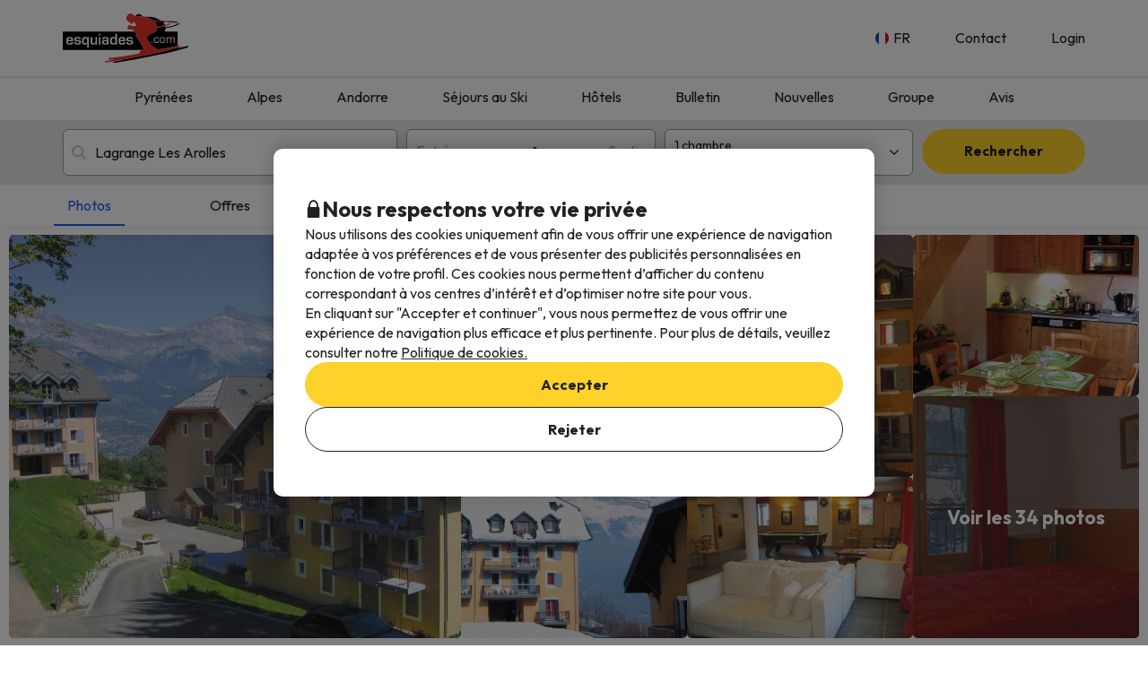

--- FILE ---
content_type: text/html; charset=UTF-8
request_url: https://www.esquiades.com/fr/hotels/129767_lagrange-les-arolles/160909
body_size: 72605
content:

<!DOCTYPE html>
<html lang="fr" class="">
    <head>
        <script data-entity="google-tag-manager-script">
    window.dataLayer = window.dataLayer || [];
    function gtag(){dataLayer.push(arguments);}
    gtag('consent', 'default', {
        ad_user_data: 'denied',
        ad_personalization: 'denied',
        ad_storage: 'denied',
        analytics_storage: 'denied'
    });

    (function (w, d, s, l, i) {
        w[l] = w[l] || [];
        w[l].push({
            'gtm.start':
                new Date().getTime(), event: 'gtm.js'
        });
        var f = d.getElementsByTagName(s)[0],
            j = d.createElement(s), dl = l != 'dataLayer' ? '&l=' + l : '';
        j.async = true;
        j.src =
            'https://www.googletagmanager.com/gtm.js?id=' + i + dl;
        f.parentNode.insertBefore(j, f);
    })(window, document, 'script', 'dataLayer', 'GTM-WTWFK4Q');
</script>
                    <meta charset="utf-8">
<meta name="viewport" content="width=device-width, initial-scale=1.0, maximum-scale=1">
<meta name="description" content="Réservez votre séjour au ski en toute confiance : ✔Accomptes réduits ✔Dates de réservation et durées flexibles ✔Annulations gratuites ✔offres de ski pas cher pour 2024/2025 !">
<meta name="copyright" content="All the contents of this website are property of Viajes para ti S.L.U."/>
<meta name="google-site-verification" content="G43fho1J0bSddVmuBX4F1BeKaJrXDlv4Fb8_rrp1snY"/>
<meta name="apple-itunes-app"
      content="app-id=579292350, affiliate-data=myAffiliateData, app-argument=https://www.esquiades.com">
<meta http-equiv="X-UA-Compatible" content="IE=edge"/>
<meta property="og:title" content="Lagrange Les Arolles, Saint-Gervais-les-Bains - Esquiades.com" />
<meta property="og:description" content="Réservez votre séjour au ski en toute confiance : ✔Accomptes réduits ✔Dates de réservation et durées flexibles ✔Annulations gratuites ✔offres de ski pas cher pour 2024/2025 !" />
<meta property="og:image" content="https://contenthotels.esquiades.com/hotels/fr/rhone_alpes_r_121/chamonix_mont_blanc_c_2066/h_129767/imatges/mini/mini.jpg"/>
<meta name="twitter:image" content="https://contenthotels.esquiades.com/hotels/fr/rhone_alpes_r_121/chamonix_mont_blanc_c_2066/h_129767/imatges/mini/mini.jpg"/>

<link rel="alternate" type="application/rss+xml" title="RSS 2.0" href="http://feeds.feedburner.com/Esquiadescom"/>
    <link rel="alternate" href="https://www.esquiades.com/hoteles/129767_lagrange-les-arolles/160909?idioma=fr" hreflang="es"/>
    <link rel="alternate" href="https://www.esquiades.com/cat/hotels/129767_lagrange-les-arolles/160909?idioma=fr" hreflang="ca"/>
    <link rel="alternate" href="https://www.esquiades.com/en/hotels/129767_lagrange-les-arolles/160909?idioma=fr" hreflang="en"/>
    <link rel="alternate" href="https://www.esquiades.com/fr/hotels/129767_lagrange-les-arolles/160909?idioma=fr" hreflang="fr"/>
    <link rel="alternate" href="https://www.esquiades.com/pt/hoteis/129767_lagrange-les-arolles/160909?idioma=fr" hreflang="pt"/>
    <link rel="alternate" href="https://www.esquiades.com/de/hotels/129767_lagrange-les-arolles/160909?idioma=fr" hreflang="de"/>
    <link rel="alternate" href="https://www.esquiades.com/it/alberghi/129767_lagrange-les-arolles/160909?idioma=fr" hreflang="it"/>
    <link rel="canonical" href="https://www.esquiades.com/fr/hotels/129767_lagrange-les-arolles" />
<link rel="preconnect" href="https://fonts.googleapis.com" crossorigin>
<link rel="shortcut icon" href="//content.esquiades.com/img/web/brand/logo/logo-esquiades-30x30.png"/>
<link rel="apple-touch-icon" href="//content.esquiades.com/img/web/icon/apple_touch_icon/apple-touch-icon.png">
<link rel="apple-touch-icon" sizes="152x152" href="//content.esquiades.com/img/web/icon/apple_touch_icon/apple-touch-icon-152x152.png">
<link rel="apple-touch-icon" sizes="144x144" href="//content.esquiades.com/img/web/icon/apple_touch_icon/apple-touch-icon-144x144.png">
<link rel="apple-touch-icon" sizes="120x120" href="//content.esquiades.com/img/web/icon/apple_touch_icon/apple-touch-icon-120x120.png">


                <title>Lagrange Les Arolles, Saint-Gervais-les-Bains - Esquiades.com</title>
                    
    <link rel="preload" href="https://assets.esquiades.com/web/assets/fonts/fontawesome-webfont.20fd1704.woff2" as="font" type="font/woff2" crossorigin>
    <link rel="preload" href="https://assets.esquiades.com/web/assets/fonts/custom-icons.c0f8c85f.woff2" as="font" type="font/woff2" crossorigin>

<link rel="preconnect" href="https://fonts.googleapis.com">
<link rel="preconnect" href="https://fonts.gstatic.com" crossorigin>
<link href="https://fonts.googleapis.com/css2?family=Outfit:wght@100..900&display=swap" rel="stylesheet">
<link rel="stylesheet" href="https://assets.esquiades.com/web/assets/css/style_bootstrap_web.f251937b.css">
<link rel="stylesheet" href="https://assets.esquiades.com/web/assets/css/style_web.6c1b4361.css">
<link rel="preconnect" href="https://fonts.googleapis.com">
<link rel="preconnect" href="https://fonts.gstatic.com" crossorigin>
<link href="https://fonts.googleapis.com/css2?family=Outfit:wght@100..900&display=swap" rel="stylesheet">
            </head>
    <body class="new bg-light" data-entity="body">
    <noscript>
    <iframe src="https://www.googletagmanager.com/ns.html?id=GTM-WTWFK4Q"
            height="0" width="0" style="display:none;visibility:hidden"></iframe>
</noscript>                                                    
<div class="accept-cookies" data-entity="accept-cookies" style="display: none">
    <div class="height-100 d-block d-lg-flex align-items-center">
        <div class="accept-cookies-content">
            <div class="d-flex gap-2 text-h3 text-weight-bold align-items-center">
                <i class="ci ci-locked-padlock ci-s-20"></i>
                <div class="cookies-title">Nous respectons votre vie privée</div>
            </div>
            <div class="d-flex gap-6 gap-lg-8 flex-column">
                <div class="d-flex gap-2 flex-column">
                    <div>
                        Nous utilisons des cookies uniquement afin de vous offrir une expérience de navigation adaptée à vos préférences et de vous présenter des publicités personnalisées en fonction de votre profil. Ces cookies nous permettent d’afficher du contenu correspondant à vos centres d’intérêt et d’optimiser notre site pour vous.
                    </div>
                    <div>
                        En cliquant sur "Accepter et continuer", vous nous permettez de vous offrir une expérience de navigation plus efficace et plus pertinente. Pour plus de détails, veuillez consulter notre <u custom-modal="#cookiesModal" class="cursor-pointer">Politique de cookies.</u>
                    </div>
                </div>
                <div class="d-flex flex-column gap-2 gap-lg-4">
                    <a class="vpt-btn-sm vpt-btn-complementary width-auto" data-action="accept-cookies">
                        Accepter
                    </a>
                    <div data-action="reject-cookies" class="cursor-pointer vpt-btn vpt-btn-secondary-darker-o width-auto">
                        Rejeter
                    </div>
                </div>
            </div>
        </div>
    </div>
</div>

    <div class="custom-modal custom-modal-complete" id="cookiesModal" data-entity="custom-modal">
    <div class="custom-modal-dialog modal-xl">
        <div class="custom-modal-content overflow-y-auto">
                            <div class="custom-modal-header">
                    <div class="custom-header-back-icon" data-element="modal-back">
                        <i class="ci ci-angle-left ci-s-20"></i>
                    </div>
                    <div class="custom-header-title" data-entity="custom-modal-title">
                        <i class="d-none ci-s-15 pr-1 d-md-none"></i>
                            Politique de cookies
                    </div>

                    <div class="custom-header-icon cursor-pointer d-flex " data-element="modal-close">
                        <i class="ci ci-cross ci-s-20"></i>
                    </div>
                </div>
                                        <div class="custom-modal-body ">
                    <div data-entity="modal-body" class="">
                        <i class=" ci-line-height ci-s-15 pr-1 d-none d-md-block"></i>
                            <div class="cookies-container">
        <strong>Esquiades.com</strong> est un domaine Internet est inscrit par <strong>Viajes Para Ti, S.L.U.</strong>, avec CIF B55666952, inscrite au Registre du commerce de Tarragone sur la page 106 du volume 1862 de la section Entreprises, Feuille T-26395, 1ère marque. L'entreprise est située à Avda de Bellisens 42, salle 127-129, 43204 - Reus (Tarragone), tél @@phone_fr@@ et fax: 0034 977 270 159. Viajes Para Ti, S.L.U., a les permis et licences nécessaires à l'exercice des activités propres une agence de Voyage. La société est inscrite au registre de la Catalogne Tourisme Profession MD 169 GC-licence.<br />
<br />
En conformité avec les dispositions de l'article 22.2 de la Loi de Services de la Société de l'Information et le Commerce Électronique (LSSI) et en alignement avec la directive 2009/136/CE européenne, on informe que <b>ESQUIADES.COM</b> utilise des cookies lors de la navigation.<br />
<br />
Les cookies sont de petits fichiers qui stockent des informations qui est installé dans votre navigateur ou dispositif. Ces informations sont enregistrées pour de futures visites que vous faites à <b>ESQUIADES.COM</b>, car elles registrent les activités de l'utilisateur au moment de la navigation (par exemple, la date de la dernière visite, les préférences de navigation, etc), ce qui est utilisé pour accélérer le la navigation de l'utilisateur.<br />
<br />
<b>ESQUIADES.COM</b> utilise les types de cookies suivants:
        <br />
        <h3>Nos cookies</h3>

<table class="table">
	<thead>
		<tr>
			<th class="col-xs-1"><span style="font-weight: 400;">Cookie</span></th>
			<th class="col-xs-6"><span style="font-weight: 400;">Type de cookie</span></th>
			<th class="col-xs-2"><span style="font-weight: 400;">Date d'expiration</span></th>
		</tr>
	</thead>
	<tbody>
		<tr>
			<td>save_grouper</td>
			<td>Utilisé pour distinguer les utilisateurs à des fins statistiques.</td>
			<td>1 mois</td>
		</tr>
		<tr>
			<td>grouper_id</td>
			<td>Utilisé pour distinguer les utilisateurs à des fins statistiques.</td>
			<td>1 mois</td>
		</tr>
		<tr>
			<td>all_skiers</td>
			<td>Indique si tous les utilisateurs de la réservation skient ou si quelqu'un ne skie pas.</td>
			<td>1 jour</td>
		</tr>
		<tr>
			<td>user</td>
			<td>Nécessaire pour que la session de l'utilisateur reste active après la connexion.</td>
			<td>1 jour</td>
		</tr>
		<tr>
			<td>SkiID</td>
			<td>Requis pour garder la session de l'utilisateur active après la connexion.</td>
			<td>1 jour</td>
		</tr>
		<tr>
			<td>loguejat</td>
			<td>Nécessaire pour que la session de l'utilisateur reste active après la connexion.</td>
			<td>1 jour</td>
		</tr>
		<tr>
			<td>user_remember</td>
			<td>Requis pour garder la session de l'utilisateur active après la connexion.</td>
			<td>1 jour</td>
		</tr>
		<tr>
			<td>accept_cookies</td>
			<td>Indique si l'utilisateur a accepté la politique d'Esquiades en matière de cookies.</td>
			<td>3 mois</td>
		</tr>
		<tr>
			<td>PHPSESSID</td>
			<td>Cookie de session PHP qui permet de stocker des variables de session sur le serveur web. Il est essentiel pour la fonctionnalité du site web.</td>
			<td>1 jour</td>
		</tr>
		<tr>
			<td>dernières recherches de l'utilisateur</td>
			<td>Stocke les recherches les plus récentes de l'utilisateur.</td>
			<td>3 jours</td>
		</tr>
	</tbody>
</table>

        <br />
        <h3>Cookies de tiers</h3>
<p>Certains tiers, tels que Google, peuvent traiter des données personnelles recueillies par le biais de cookies et de technologies similaires afin de personnaliser le contenu et la publicité. Pour plus d’informations sur l’utilisation des données par Google, veuillez consulter leur page relative à la <a href="https://business.safety.google/intl/fr/privacy/" target="_blank">responsabilité des données d'enterprise</a>.</p>

<table class="table">
	<thead>
		<tr>
			<th class="col-xs-1"><span style="font-weight: 400;">Fournisseur</span></th>
			<th class="col-xs-1"><span style="font-weight: 400;">Cookie</span></th>
			<th class="col-xs-6"><span style="font-weight: 400;">Type de cookie</span></th>
			<th class="col-xs-2"><span style="font-weight: 400;">Utilisation</span></th>
			<th class="col-xs-2"><span style="font-weight: 400;">Expiration</span></th>
		</tr>
	</thead>
	<tbody>
		<tr>
			<td>Google</td>
			<td>1P_JAR</td>
			<td>Cookie publicitaire contenant une valeur unique générée de manière aléatoire pour distinguer les navigateurs et les appareils. Utilisé pour mesurer la performance des annonces et fournir des recommandations de produits basées sur des données statistiques.</td>
			<td>Google Adwords</td>
			<td>1 mois</td>
		</tr>
		<tr>
			<td>Google</td>
			<td>ANID</td>
			<td>Cookie publicitaire avec une valeur unique générée de manière aléatoire pour distinguer les navigateurs et les appareils. Utilisé pour mesurer la performance des annonces et fournir des recommandations de produits.</td>
			<td>Google Adwords</td>
			<td>1 an</td>
		</tr>
		<tr>
			<td>Google</td>
			<td>CONSENT</td>
			<td>Cookie publicitaire contenant une valeur unique générée de manière aléatoire pour distinguer les navigateurs et les appareils. Utilisé pour mesurer la performance des annonces et fournir des recommandations de produits.</td>
			<td>Google Adwords</td>
			<td>1 an</td>
		</tr>
		<tr>
			<td>Google</td>
			<td>APISID</td>
			<td>Utilisé par Google pour stocker les préférences et les informations de l'utilisateur lors de l'affichage de pages avec Google Maps.</td>
			<td>Google Maps</td>
			<td>2 ans</td>
		</tr>
		<tr>
			<td>Google</td>
			<td>HSID</td>
			<td>Utilisé par Google pour stocker les préférences et les informations des utilisateurs lors de l'affichage de pages avec Google Maps.</td>
			<td>Google Maps</td>
			<td>2 ans</td>
		</tr>
		<tr>
			<td>Google</td>
			<td>NID</td>
			<td>Utilisé pour afficher les emplacements géographiques sur Google Maps.</td>
			<td>Google Maps</td>
			<td>6 mois</td>
		</tr>
		<tr>
			<td>Google</td>
			<td>OGPC</td>
			<td>Permet de visualiser des emplacements géographiques à l'aide de Google Maps.</td>
			<td>Google Maps</td>
			<td>2 mois</td>
		</tr>
		<tr>
			<td>Google</td>
			<td>SAPISID</td>
			<td>Utilisé par Google pour stocker les préférences et les informations de l'utilisateur lors de l'affichage de pages avec Google Maps.</td>
			<td>Google Maps</td>
			<td>2 ans</td>
		</tr>
		<tr>
			<td>Google</td>
			<td>SID</td>
			<td>Utilisé par Google pour stocker les préférences et les informations des utilisateurs lors de l'affichage de pages avec Google Maps.</td>
			<td>Google Maps</td>
			<td>2 ans</td>
		</tr>
		<tr>
			<td>Google</td>
			<td>SSID</td>
			<td>Utilisé par Google pour stocker les préférences et les informations des utilisateurs lors de l'affichage de pages avec Google Maps.</td>
			<td>Google Maps</td>
			<td>2 ans</td>
		</tr>
		<tr>
			<td>Google</td>
			<td>SIDCC</td>
			<td>Fournit des services et extrait des informations de navigation anonymes.</td>
			<td>Google</td>
			<td>3 mois</td>
		</tr>
		<tr>
			<td>Google</td>
			<td>_ga</td>
			<td>Distingue les utilisateurs à des fins statistiques.</td>
			<td>Google Analytics</td>
			<td>2 ans</td>
		</tr>
		<tr>
			<td>Google</td>
			<td>_gid</td>
			<td>Distinction des utilisateurs à des fins statistiques.</td>
			<td>Google Analytics</td>
			<td>24 heures</td>
		</tr>
		<tr>
			<td>Google</td>
			<td>_gat</td>
			<td>Utilisé pour limiter le pourcentage de requêtes via Google Tag Manager.</td>
			<td>Google Analytics</td>
			<td>1 minute</td>
		</tr>
		<tr>
			<td>CloudFlare</td>
			<td>__cfduid</td>
			<td>Identifie le trafic web de confiance.</td>
			<td>CloudFlare</td>
			<td>1 an</td>
		</tr>
		<tr>
			<td>Facebook</td>
			<td>fbsr_*</td>
			<td>Permet d'identifier les utilisateurs qui se connectent avec leur compte Facebook.</td>
			<td>Se connecter avec Facebook</td>
			<td>1 an</td>
		</tr>
		<!-- NUEVAS COOKIES AÑADIDAS -->
		<tr>
			<td>Google</td>
			<td>ACCOUNT_CHOOSER</td>
			<td>Cookies d'authentification qui mémorisent le compte Google précédemment utilisé pour se connecter et maintenir les sessions.</td>
			<td>Comptes Google</td>
			<td>2 ans</td>
		</tr>
		<tr>
			<td>Google</td>
			<td>AEC</td>
			<td>Cookie de sécurité garantissant que les requêtes effectuées au cours d'une session proviennent de l'utilisateur et non d'autres sites.</td>
			<td>Google</td>
			<td>6 mois</td>
		</tr>
		<tr>
			<td>DoubleClick (Google)</td>
			<td>DSID</td>
			<td>Objectif publicitaire. Permet d'identifier l'utilisateur sur des sites non Google et de se souvenir si vous avez accepté de recevoir des annonces basées sur les centres d'intérêt.</td>
			<td>Google DoubleClick</td>
			<td>10 jours</td>
		</tr>
		<tr>
			<td>Google</td>
			<td>DV</td>
			<td>Utilisé à des fins de publicité et d'analyse, pour relier l'activité des utilisateurs entre les différents appareils.</td>
			<td>Google</td>
			<td>24 heures</td>
		</tr>
		<tr>
			<td>DoubleClick (Google)</td>
			<td>IDE</td>
			<td>Objectif publicitaire. Utilisé pour améliorer et afficher des publicités pertinentes.</td>
			<td>Google DoubleClick</td>
			<td>1 an</td>
		</tr>
		<tr>
			<td>Google</td>
			<td>LSID</td>
			<td>Cookies d'authentification qui mémorisent le compte Google utilisé précédemment pour se connecter et maintenir des sessions.</td>
			<td>Comptes Google</td>
			<td>2 ans</td>
		</tr>
		<tr>
			<td>Google</td>
			<td>OTZ</td>
			<td>Utilisé à des fins de publicité et d'analyse, pour relier l'activité des utilisateurs entre les différents appareils.</td>
			<td>Google Analytics</td>
			<td>1 mois</td>
		</tr>
		<tr>
			<td>Annonces Amazon</td>
			<td>ad-id</td>
			<td>Cookies publicitaires permettant de diffuser des annonces pertinentes, de mesurer les performances et de gérer les préférences en matière de confidentialité.</td>
			<td>Publicité Amazon</td>
			<td>6 mois</td>
		</tr>
		<tr>
			<td>Annonces Amazon</td>
			<td>ad-privacy</td>
			<td>Cookies publicitaires qui diffusent des annonces pertinentes, mesurent les performances et gèrent les préférences en matière de confidentialité.</td>
			<td>Publicité Amazon</td>
			<td>2 ans</td>
		</tr>
		<tr>
			<td>DoubleClick (Google)</td>
			<td>ar_debug</td>
			<td>Cookie utilisé pour déboguer et optimiser la diffusion des annonces.</td>
			<td>Google DoubleClick</td>
			<td>1 mois</td>
		</tr>
		<tr>
			<td>Facebook</td>
			<td>datr</td>
			<td>Cookies de sécurité et de publicité qui identifient les navigateurs, améliorent l'intégrité de la plateforme et diffusent des publicités ciblées.</td>
			<td>Facebook</td>
			<td>1 an</td>
		</tr>
		<tr>
			<td>Twitter</td>
			<td>guest_id</td>
			<td>Utilisé pour l'identification de l'utilisateur, la personnalisation des publicités et les recommandations de contenu.</td>
			<td>Twitter</td>
			<td>2 ans</td>
		</tr>
		<tr>
			<td>Twitter</td>
			<td>guest_id_ads</td>
			<td>Utilisé pour l'identification de l'utilisateur, la personnalisation des publicités et les recommandations de contenu.</td>
			<td>Twitter</td>
			<td>2 ans</td>
		</tr>
		<tr>
			<td>Twitter</td>
			<td>guest_id_marketing</td>
			<td>Utilisé pour l'identification des utilisateurs, la personnalisation des publicités et les recommandations de contenu.</td>
			<td>Twitter</td>
			<td>2 ans</td>
		</tr>
		<tr>
			<td>Tiktok</td>
			<td>_ttp</td>
			<td>Cookies de suivi et d'analyse utilisés pour mesurer la performance des publicités, suivre le comportement et authentifier les utilisateurs.</td>
			<td>TikTok Analytics</td>
			<td>3 mois</td>
		</tr>
		<tr>
			<td>Tiktok</td>
			<td>tt_chain_token</td>
			<td>Cookies de suivi et d'analyse utilisés pour mesurer la performance des publicités, suivre le comportement et authentifier les utilisateurs.</td>
			<td>TikTok</td>
			<td>5 mois</td>
		</tr>
		<tr>
			<td>Tiktok</td>
			<td>ttwid</td>
			<td>Cookies de suivi et d'analyse utilisés pour mesurer la performance des publicités, suivre le comportement et authentifier les utilisateurs.</td>
			<td>TikTok</td>
			<td>11 mois</td>
		</tr>
		<tr>
			<td>Twitter (t.co)</td>
			<td>muc_ads</td>
			<td>Utilisé pour l'identification des utilisateurs, la personnalisation des publicités et les recommandations de contenu.</td>
			<td>Twitter (t.co)</td>
			<td>2 ans</td>
		</tr>
		<tr>
			<td>Twitter (t.co)</td>
			<td>personalization_id</td>
			<td>Utilisé pour l'identification de l'utilisateur, la personnalisation des publicités et les recommandations de contenu.</td>
			<td>Twitter</td>
			<td>2 ans</td>
		</tr>
		<tr>
			<td>Facebook</td>
			<td>sb</td>
			<td>Cookies de sécurité et de publicité qui identifient les navigateurs, améliorent l'intégrité de la plateforme et diffusent des publicités ciblées.</td>
			<td>Facebook</td>
			<td>1 an</td>
		</tr>
		<tr>
			<td>CloudFlare (t.co)</td>
			<td>__cf_bm</td>
			<td>Cookie de sécurité qui gère le trafic et filtre les robots malveillants.</td>
			<td>Cloudflare</td>
			<td>30 minutes</td>
		</tr>
		<!-- COOKIES AÑADIDAS DE LA ÚLTIMA LISTA -->
		<tr>
			<td>Amazon CloudFront</td>
			<td>CloudFront-Key-Pair-Id</td>
			<td>Utilisé pour contrôler l'accès au contenu restreint et vérifier l'authenticité.</td>
			<td>Amazon CloudFront</td>
			<td>Varie selon la configuration</td>
		</tr>
		<tr>
			<td>Amazon CloudFront</td>
			<td>Politique CloudFront</td>
			<td>Utilisée pour contrôler l'accès au contenu restreint et vérifier l'authenticité.</td>
			<td>Amazon CloudFront</td>
			<td>Varie selon la configuration</td>
		</tr>
		<tr>
			<td>Amazon CloudFront</td>
			<td>CloudFront-Signature</td>
			<td>Utilisé pour contrôler l'accès au contenu restreint et vérifier l'authenticité.</td>
			<td>Amazon CloudFront</td>
			<td>Varie selon la configuration</td>
		</tr>
		<tr>
			<td>Google</td>
			<td>SMSV</td>
			<td>Utilisé pour relier l'utilisation de l'appareil et les visites de sites web au compte Google de l'utilisateur.</td>
			<td>Google</td>
			<td>309 jours</td>
		</tr>
		<tr>
			<td>Google</td>
			<td>SOCS</td>
			<td>Utilisé pour stocker le statut de l'utilisateur concernant ses choix en matière de cookies.</td>
			<td>Google</td>
			<td>13 mois</td>
		</tr>
		<tr>
			<td>Google</td>
			<td>__Host-1PLSID</td>
			<td>Utilisé pour la connexion de l'utilisateur via le compte Google.</td>
			<td>Google</td>
			<td>2 ans</td>
		</tr>
		<tr>
			<td>Google</td>
			<td>__Host-3PLSID</td>
			<td>Utilisé pour la connexion de l'utilisateur via le compte Google.</td>
			<td>Google</td>
			<td>2 ans</td>
		</tr>
		<tr>
			<td>Google</td>
			<td>__Host-GAPS</td>
			<td>Utilisé pour la connexion des utilisateurs via le compte Google.</td>
			<td>Google</td>
			<td>2 ans</td>
		</tr>
		<tr>
			<td>Annonces Google</td>
			<td>Sécurisé-1PAPISID</td>
			<td>Utilisé pour créer le profil d'intérêt d'un visiteur et afficher des annonces Google pertinentes.</td>
			<td>Google Ads</td>
			<td>2 ans</td>
		</tr>
		<tr>
			<td>Annonces Google</td>
			<td>Sécuriser-1PSID</td>
			<td>Utilisé pour afficher des annonces Google pertinentes et personnalisées.</td>
			<td>Annonces Google</td>
			<td>2 ans</td>
		</tr>
		<tr>
			<td>Annonces Google</td>
			<td>Sécurisé-1PSIDCC</td>
			<td>Utilisé pour créer un profil d'utilisateur et afficher des annonces Google pertinentes et personnalisées.</td>
			<td>Annonces Google</td>
			<td>1 an</td>
		</tr>
		<tr>
			<td>Google</td>
			<td>Sécurisé-1PSIDTS</td>
			<td>Stocke un horodatage crypté pour maintenir les sessions utilisateur et préserver les préférences de l'utilisateur.</td>
			<td>Google</td>
			<td>1 an</td>
		</tr>
		<tr>
			<td>Annonces Google</td>
			<td>Sécurisé-3PAPISID</td>
			<td>Utilisé pour créer un profil d'intérêt des visiteurs et afficher des annonces Google pertinentes.</td>
			<td>Annonces Google</td>
			<td>2 ans</td>
		</tr>
		<tr>
			<td>Annonces Google</td>
			<td>Sécurisé-3PSID</td>
			<td>Utilisé pour afficher des annonces Google pertinentes et personnalisées.</td>
			<td>Annonces Google</td>
			<td>2 ans</td>
		</tr>
		<tr>
			<td>Annonces Google</td>
			<td>Sécurisé-3PSIDCC</td>
			<td>Utilisé pour créer un profil d'utilisateur et afficher des annonces Google pertinentes et personnalisées.</td>
			<td>Annonces Google</td>
			<td>1 an</td>
		</tr>
		<tr>
			<td>Google</td>
			<td>Sécurisé-3PSIDTS</td>
			<td>Stocke un horodatage crypté pour maintenir les sessions utilisateur et préserver les préférences de l'utilisateur.</td>
			<td>Google</td>
			<td>1 an</td>
		</tr>
		<tr>
			<td>Facebook</td>
			<td>_fbp</td>
			<td>Cookies de sécurité et de publicité qui identifient les navigateurs, améliorent l'intégrité de la plateforme et diffusent des publicités ciblées.</td>
			<td>Facebook</td>
			<td>3 mois</td>
		</tr>
		<tr>
			<td>Google Analytics</td>
			<td>_ga_F6BSWQWY45</td>
			<td>Attribue un identifiant unique pour distinguer les utilisateurs.</td>
			<td>Google Analytics</td>
			<td>2 ans</td>
		</tr>
		<tr>
			<td>Google Analytics</td>
			<td>_ga_S66E9HVXEC</td>
			<td>Attribue un identifiant unique pour distinguer les utilisateurs.</td>
			<td>Google Analytics</td>
			<td>2 ans</td>
		</tr>
		<tr>
			<td>Google AdSense</td>
			<td>_gcl_au</td>
			<td>Stocke et suit les conversions d'annonces.</td>
			<td>Google AdSense</td>
			<td>3 mois</td>
		</tr>
		<tr>
			<td>TikTok</td>
			<td>_tt_enable_cookie</td>
			<td>Cookies de suivi et d'analyse utilisés pour mesurer la performance des publicités, suivre le comportement et authentifier les utilisateurs.</td>
			<td>TikTok</td>
			<td>13 mois</td>
		</tr>
		<tr>
			<td>Propre site web</td>
			<td>cookies-accept</td>
			<td>Enregistre l'acceptation des cookies par l'utilisateur.</td>
			<td>Propre site web</td>
			<td>Varie en fonction de la configuration</td>
		</tr>
		<tr>
			<td>TikTok</td>
			<td>odin_tt</td>
			<td>Cookies de suivi et d'analyse utilisés pour mesurer la performance des publicités, suivre le comportement et authentifier les utilisateurs.</td>
			<td>TikTok</td>
			<td>13 mois</td>
		</tr>
		<tr>
			<td>SendinBlue</td>
			<td>sib_cuid</td>
			<td>Identifie les visiteurs du site web à des fins de marketing.</td>
			<td>SendinBlue</td>
			<td>13 mois</td>
		</tr>
		<tr>
			<td>TikTok</td>
			<td>user_web_id</td>
			<td>Cookies de suivi et d'analyse utilisés pour mesurer la performance des publicités, suivre le comportement et authentifier les utilisateurs.</td>
			<td>TikTok</td>
			<td>13 mois</td>
		</tr>
		<tr>
			<td>TikTok</td>
			<td>user_web_token</td>
			<td>Cookies de suivi et d'analyse utilisés pour mesurer la performance des publicités, suivre le comportement et authentifier les utilisateurs.</td>
			<td>TikTok</td>
			<td>13 mois</td>
		</tr>
	</tbody>
</table>

        <br />
        Comme refuser les cookies des navigateurs suivants :
        <br/>
        <a href="http://support.google.com/chrome/bin/answer.py?hl=es&answer=95647" target="_new">Google Chrome</a>.<br/>
        <a href="http://windows.microsoft.com/es-es/windows7/how-to-manage-cookies-in-internet-explorer-9" target="_new">Internet Explorer</a>.<br/>
        <a href="https://support.microsoft.com/es-es/help/4468242/microsoft-edge-browsing-data-and-privacy-microsoft-privacy" target="_new">Microsoft Edge</a>.<br/>
        <a href="http://support.mozilla.org/es/kb/habilitar-y-deshabilitar-cookies-que-los-sitios-we" target="_new">Mozilla Firefox</a>.<br/>
        <a href="http://support.apple.com/kb/ph5042" target="_new">Safari</a>.<br/>
        <a href="https://help.opera.com/en/latest/security-and-privacy/" target="_new">Opera</a>.<br/>
    </div>
                    </div>
                </div>
                                        <div class="custom-modal-footer">
                                    </div>
                    </div>
    </div>
    <div class="modal-background" data-container="modal-background"></div>
</div>

<header id="main-header-new" class="new">
    <div class="main-header" data-entity="main-header">
        <div class="main-header-xs">
    <a href="/fr/" class="main-header-logo-xs">
    <picture>
        <source media="(min-width: 992px)" srcset="//content.esquiades.com/img/web/brand/logo/logo.svg">
        <source media="(max-width: 991px)" srcset="//content.esquiades.com/img/web/brand/logo/logo-xs.svg">
        <img src="//content.esquiades.com/img/web/brand/logo/logo.svg"
             alt="Esquiades.com" width="140" title="Esquiades.com">
    </picture>
</a>    <div class="main-header-xs-right">
                        <a custom-modal="#userModal" data-open="login-user" data-toggle="modal"
                   class="main-header-xs-toggle">
                    <i class="ci ci-user-circle-inverse ci-s-28"></i>
                </a>
                <div class="main-header-xs-toggle" data-action="open-main-menu">
            <i class="ci ci-menu ci-s-28"></i>
        </div>
    </div>
</div>
        <div class="container main-header-container">
            <a href="/fr/" class="main-header-logo">
    <picture>
        <source media="(min-width: 992px)" srcset="//content.esquiades.com/img/web/brand/logo/logo.svg">
        <source media="(max-width: 991px)" srcset="//content.esquiades.com/img/web/brand/logo/logo-xs.svg">
        <img src="//content.esquiades.com/img/web/brand/logo/logo.svg"
             alt="Esquiades.com" width="140" title="Esquiades.com">
    </picture>
</a>            <div class="header-right double-row">
    <div class="menu-header-right">
                            <div class="main-header-dropdown main-header-dropdown-hover-text language-menu main-header-dropdown-collapse">
        <div class="main-header-dropdown-toggle">
            <div class="d-flex align-items-center">
                <img src="//content.esquiades.com/img/language/4/img-rounded.png" width="15"
                     class="category-icon-visible" loading="lazy">
                <div class="relative">
                    FR
                    <div class="main-header-dropdown-title-hover"></div>
                </div>
            </div>
            <i class="ci ci-angle-down ci-s-12 collapse-icon"></i>
        </div>
        <div class="main-header-dropdown-menu-container">
            <div class="main-header-dropdown-menu">
                                    <a href="/hoteles/129767_lagrange-les-arolles/160909?idioma=fr" class="main-header-dropdown-item "
                       data-language-id="1">
                        <div>
                            <img src="//content.esquiades.com/img/language/1/img-rounded.png"
                                 width="20" loading="lazy">
                            <span class="item-text">Español</span>
                        </div>
                                            </a>
                                    <a href="/cat/hotels/129767_lagrange-les-arolles/160909?idioma=fr" class="main-header-dropdown-item "
                       data-language-id="2">
                        <div>
                            <img src="//content.esquiades.com/img/language/2/img-rounded.png"
                                 width="20" loading="lazy">
                            <span class="item-text">Català</span>
                        </div>
                                            </a>
                                    <a href="/en/hotels/129767_lagrange-les-arolles/160909?idioma=fr" class="main-header-dropdown-item "
                       data-language-id="3">
                        <div>
                            <img src="//content.esquiades.com/img/language/3/img-rounded.png"
                                 width="20" loading="lazy">
                            <span class="item-text">English</span>
                        </div>
                                            </a>
                                    <a href="/fr/hotels/129767_lagrange-les-arolles/160909?idioma=fr" class="main-header-dropdown-item  selected"
                       data-language-id="4">
                        <div>
                            <img src="//content.esquiades.com/img/language/4/img-rounded.png"
                                 width="20" loading="lazy">
                            <span class="item-text">Français</span>
                        </div>
                                                    <i class="selected-icon ci ci-check-circle-solid ci-s-20 color-success"></i>
                                            </a>
                                    <a href="/pt/hoteis/129767_lagrange-les-arolles/160909?idioma=fr" class="main-header-dropdown-item "
                       data-language-id="5">
                        <div>
                            <img src="//content.esquiades.com/img/language/5/img-rounded.png"
                                 width="20" loading="lazy">
                            <span class="item-text">Português</span>
                        </div>
                                            </a>
                                    <a href="/de/hotels/129767_lagrange-les-arolles/160909?idioma=fr" class="main-header-dropdown-item "
                       data-language-id="6">
                        <div>
                            <img src="//content.esquiades.com/img/language/6/img-rounded.png"
                                 width="20" loading="lazy">
                            <span class="item-text">Deutsch</span>
                        </div>
                                            </a>
                                    <a href="/it/alberghi/129767_lagrange-les-arolles/160909?idioma=fr" class="main-header-dropdown-item "
                       data-language-id="7">
                        <div>
                            <img src="//content.esquiades.com/img/language/7/img-rounded.png"
                                 width="20" loading="lazy">
                            <span class="item-text">Italiano</span>
                        </div>
                                            </a>
                            </div>
        </div>
    </div>
                <div class="main-header-dropdown contact-menu visible-desktop">
    <a href="/fr/contact/" class=" main-header-dropdown-toggle">
        <div class="d-flex align-items-center">
            <i class="ci ci-dialog-2 ci-s-17 category-icon"></i>
            Contact
        </div>
    </a>
</div>
        
<div class="main-header-dropdown main-header-dropdown-right main-header-dropdown-hover-text user-menu main-header-dropdown-collapse">
            <a custom-modal="#userModal" data-open="login-user" data-toggle="modal"
           class=" main-header-dropdown-toggle">
            Login
        </a>
    </div>
    </div>
</div>
        </div>
        <div class="main-header-container navigation-container " data-container="main-header">
            <div class="header-top-xs">
    <div class="text-h3">
        <b class="default-header-top">Menu</b>
            </div>
    <div data-action="close-main-menu">
        <i class="ci ci-cross ci-s-20"></i>
    </div>
</div>            <div class="main-header-dropdown contact-menu visible-mobile">
    <a href="/fr/contact/" class=" main-header-dropdown-toggle">
        <div class="d-flex align-items-center">
            <i class="ci ci-dialog-2 ci-s-17 category-icon"></i>
            Contact
        </div>
    </a>
</div>
            <div class="navigation-categories">
            



<div class="navigation-category main-header-dropdown main-header-dropdown-collapse">
    <div  class="navigation-category-title main-header-dropdown-toggle"
     data-events="{&quot;event&quot;:&quot;menu_interaction&quot;,&quot;event_category&quot;:&quot;menu&quot;,&quot;event_detail_1&quot;:&quot;Pyr\u00e9n\u00e9es&quot;}" >
        <div class="d-flex align-items-center">
                            <i class="ci ci-skier-4 ci-s-17 category-icon"></i>
                        Pyrénées
            <div class="main-header-dropdown-title-hover"></div>
        </div>
                    <i class="ci ci-angle-down ci-s-12 collapse-icon "></i>
            </div>
            <div class="main-header-dropdown-menu-container">
            <div class="navigation-columns main-header-dropdown-menu">
                                                            <div class="navigation-column">
                                                            


    
    
<a class="navigation-item main-header-dropdown-item navigation-item-header"     data-events="{&quot;event&quot;:&quot;menu_interaction&quot;,&quot;event_category&quot;:&quot;menu&quot;,&quot;event_detail_2&quot;:&quot;Pyr\u00e9n\u00e9es&quot;,&quot;event_detail_3&quot;:&quot;fr&quot;}"     href="/fr/ski-voyages/pyrenees-francaises-1011" >
    Pyrénées
</a>


                                                            



    
<a class="navigation-item main-header-dropdown-item"     data-events="{&quot;event&quot;:&quot;menu_interaction&quot;,&quot;event_category&quot;:&quot;menu&quot;,&quot;event_detail_2&quot;:&quot;AX 3 Domaines&quot;,&quot;event_detail_3&quot;:&quot;fr&quot;}"     href="/fr/sejours-au-ski/ax-3-domaines-14115" >
    AX 3 Domaines
</a>


                                                            



    
<a class="navigation-item main-header-dropdown-item"     data-events="{&quot;event&quot;:&quot;menu_interaction&quot;,&quot;event_category&quot;:&quot;menu&quot;,&quot;event_detail_2&quot;:&quot;Grand Tourmalet&quot;,&quot;event_detail_3&quot;:&quot;fr&quot;}"     href="/fr/ski-voyages/grand-tourmalet-14120" >
    Grand Tourmalet
</a>


                                                            



    
<a class="navigation-item main-header-dropdown-item"     data-events="{&quot;event&quot;:&quot;menu_interaction&quot;,&quot;event_category&quot;:&quot;menu&quot;,&quot;event_detail_2&quot;:&quot;Les Angles&quot;,&quot;event_detail_3&quot;:&quot;fr&quot;}"     href="/fr/ski-voyages/les-angles-14107" >
    Les Angles
</a>


                                                            



    
<a class="navigation-item main-header-dropdown-item"     data-events="{&quot;event&quot;:&quot;menu_interaction&quot;,&quot;event_category&quot;:&quot;menu&quot;,&quot;event_detail_2&quot;:&quot;Piau Engaly&quot;,&quot;event_detail_3&quot;:&quot;fr&quot;}"     href="/fr/ski-voyages/piau-engaly-14119" >
    Piau Engaly
</a>


                                                            


    
    
<a class="navigation-item main-header-dropdown-item navigation-item-footer"     data-events="{&quot;event&quot;:&quot;menu_interaction&quot;,&quot;event_category&quot;:&quot;menu&quot;,&quot;event_detail_2&quot;:&quot;Tous les domaines skiables&quot;,&quot;event_detail_3&quot;:&quot;fr&quot;}"     href="/fr/ski-voyages/pyrenees-francaises-1011" >
    Tous les domaines skiables
</a>


                                                    </div>
                                                                                <div class="navigation-column">
                                                            


    
    
<a class="navigation-item main-header-dropdown-item navigation-item-header"     data-events="{&quot;event&quot;:&quot;menu_interaction&quot;,&quot;event_category&quot;:&quot;menu&quot;,&quot;event_detail_2&quot;:&quot;Pyr\u00e9n\u00e9es Catalanes&quot;,&quot;event_detail_3&quot;:&quot;fr&quot;}"     href="/fr/ski-voyages/catala-pyrenees-102" >
    Pyrénées Catalanes
</a>


                                                            



    
<a class="navigation-item main-header-dropdown-item"     data-events="{&quot;event&quot;:&quot;menu_interaction&quot;,&quot;event_category&quot;:&quot;menu&quot;,&quot;event_detail_2&quot;:&quot;Baqueira Beret&quot;,&quot;event_detail_3&quot;:&quot;fr&quot;}"     href="/fr/ski-voyages/baqueira-beret-1411" >
    Baqueira Beret
</a>


                                                            



    
<a class="navigation-item main-header-dropdown-item"     data-events="{&quot;event&quot;:&quot;menu_interaction&quot;,&quot;event_category&quot;:&quot;menu&quot;,&quot;event_detail_2&quot;:&quot;Bo\u00ed Ta\u00fcll&quot;,&quot;event_detail_3&quot;:&quot;fr&quot;}"     href="/fr/ski-voyages/boi-taull-1410" >
    Boí Taüll
</a>


                                                            



    
<a class="navigation-item main-header-dropdown-item"     data-events="{&quot;event&quot;:&quot;menu_interaction&quot;,&quot;event_category&quot;:&quot;menu&quot;,&quot;event_detail_2&quot;:&quot;La Molina&quot;,&quot;event_detail_3&quot;:&quot;fr&quot;}"     href="/fr/ski-voyages/la-molina-1439" >
    La Molina
</a>


                                                            



    
<a class="navigation-item main-header-dropdown-item"     data-events="{&quot;event&quot;:&quot;menu_interaction&quot;,&quot;event_category&quot;:&quot;menu&quot;,&quot;event_detail_2&quot;:&quot;La Masella&quot;,&quot;event_detail_3&quot;:&quot;fr&quot;}"     href="/fr/ski-voyages/la-masella-1458" >
    La Masella
</a>


                                                            


    
    
<a class="navigation-item main-header-dropdown-item navigation-item-footer"     data-events="{&quot;event&quot;:&quot;menu_interaction&quot;,&quot;event_category&quot;:&quot;menu&quot;,&quot;event_detail_2&quot;:&quot;Tous les domaines skiables&quot;,&quot;event_detail_3&quot;:&quot;fr&quot;}"     href="/fr/ski-voyages/catala-pyrenees-102" >
    Tous les domaines skiables
</a>


                                                    </div>
                                                                                <div class="navigation-column">
                                                            


    
    
<a class="navigation-item main-header-dropdown-item navigation-item-header"     data-events="{&quot;event&quot;:&quot;menu_interaction&quot;,&quot;event_category&quot;:&quot;menu&quot;,&quot;event_detail_2&quot;:&quot;Pyr\u00e9n\u00e9es Aragonaises&quot;,&quot;event_detail_3&quot;:&quot;fr&quot;}"     href="/fr/ski-voyages/pyrenees-aragonaises-103" >
    Pyrénées Aragonaises
</a>


                                                            



    
<a class="navigation-item main-header-dropdown-item"     data-events="{&quot;event&quot;:&quot;menu_interaction&quot;,&quot;event_category&quot;:&quot;menu&quot;,&quot;event_detail_2&quot;:&quot;Formigal&quot;,&quot;event_detail_3&quot;:&quot;fr&quot;}"     href="/fr/ski-voyages/formigal-1416" >
    Formigal
</a>


                                                            



    
<a class="navigation-item main-header-dropdown-item"     data-events="{&quot;event&quot;:&quot;menu_interaction&quot;,&quot;event_category&quot;:&quot;menu&quot;,&quot;event_detail_2&quot;:&quot;Cerler&quot;,&quot;event_detail_3&quot;:&quot;fr&quot;}"     href="/fr/ski-voyages/cerler-1418" >
    Cerler
</a>


                                                            



    
<a class="navigation-item main-header-dropdown-item"     data-events="{&quot;event&quot;:&quot;menu_interaction&quot;,&quot;event_category&quot;:&quot;menu&quot;,&quot;event_detail_2&quot;:&quot;Panticosa&quot;,&quot;event_detail_3&quot;:&quot;fr&quot;}"     href="/fr/ski-voyages/panticosa-1430" >
    Panticosa
</a>


                                                            



    
<a class="navigation-item main-header-dropdown-item"     data-events="{&quot;event&quot;:&quot;menu_interaction&quot;,&quot;event_category&quot;:&quot;menu&quot;,&quot;event_detail_2&quot;:&quot;Ast\u00fan&quot;,&quot;event_detail_3&quot;:&quot;fr&quot;}"     href="/fr/ski-voyages/astun-pyrenees-1435" >
    Astún
</a>


                                                            


    
    
<a class="navigation-item main-header-dropdown-item navigation-item-footer"     data-events="{&quot;event&quot;:&quot;menu_interaction&quot;,&quot;event_category&quot;:&quot;menu&quot;,&quot;event_detail_2&quot;:&quot;Tous les domaines skiables&quot;,&quot;event_detail_3&quot;:&quot;fr&quot;}"     href="/fr/ski-voyages/pyrenees-aragonaises-103" >
    Tous les domaines skiables
</a>


                                                    </div>
                                                </div>
        </div>
    </div>
            



<div class="navigation-category main-header-dropdown main-header-dropdown-collapse">
    <div  class="navigation-category-title main-header-dropdown-toggle"
     data-events="{&quot;event&quot;:&quot;menu_interaction&quot;,&quot;event_category&quot;:&quot;menu&quot;,&quot;event_detail_1&quot;:&quot;Alpes&quot;}" >
        <div class="d-flex align-items-center">
                            <i class="ci ci-skier-4 ci-s-17 category-icon"></i>
                        Alpes
            <div class="main-header-dropdown-title-hover"></div>
        </div>
                    <i class="ci ci-angle-down ci-s-12 collapse-icon "></i>
            </div>
            <div class="main-header-dropdown-menu-container">
            <div class="navigation-columns main-header-dropdown-menu">
                                                            <div class="navigation-column">
                                                            


    
    
<a class="navigation-item main-header-dropdown-item navigation-item-header"     data-events="{&quot;event&quot;:&quot;menu_interaction&quot;,&quot;event_category&quot;:&quot;menu&quot;,&quot;event_detail_2&quot;:&quot;Alpes du Nord&quot;,&quot;event_detail_3&quot;:&quot;fr&quot;}"     href="/fr/sejours-au-ski/alpes-du-nord-104" >
    Alpes du Nord
</a>


                                                            



    
<a class="navigation-item main-header-dropdown-item"     data-events="{&quot;event&quot;:&quot;menu_interaction&quot;,&quot;event_category&quot;:&quot;menu&quot;,&quot;event_detail_2&quot;:&quot;Les 2 Alpes&quot;,&quot;event_detail_3&quot;:&quot;fr&quot;}"     href="/fr/sejours-au-ski/les-deux-alpes-146" >
    Les 2 Alpes
</a>


                                                            



    
<a class="navigation-item main-header-dropdown-item"     data-events="{&quot;event&quot;:&quot;menu_interaction&quot;,&quot;event_category&quot;:&quot;menu&quot;,&quot;event_detail_2&quot;:&quot;Val Thorens&quot;,&quot;event_detail_3&quot;:&quot;fr&quot;}"     href="/fr/sejours-au-ski/val-thorens-148" >
    Val Thorens
</a>


                                                            



    
<a class="navigation-item main-header-dropdown-item"     data-events="{&quot;event&quot;:&quot;menu_interaction&quot;,&quot;event_category&quot;:&quot;menu&quot;,&quot;event_detail_2&quot;:&quot;Tignes&quot;,&quot;event_detail_3&quot;:&quot;fr&quot;}"     href="/fr/sejours-au-ski/espacekilly-tignes-val-disere-1434" >
    Tignes
</a>


                                                            



    
<a class="navigation-item main-header-dropdown-item"     data-events="{&quot;event&quot;:&quot;menu_interaction&quot;,&quot;event_category&quot;:&quot;menu&quot;,&quot;event_detail_2&quot;:&quot;Alpe d&#039;Huez &quot;,&quot;event_detail_3&quot;:&quot;fr&quot;}"     href="/fr/sejours-au-ski/alpe-dhuez-1442" >
    Alpe d&#039;Huez 
</a>


                                                            


    
    
<a class="navigation-item main-header-dropdown-item navigation-item-footer"     data-events="{&quot;event&quot;:&quot;menu_interaction&quot;,&quot;event_category&quot;:&quot;menu&quot;,&quot;event_detail_2&quot;:&quot;Tous les domaines skiables&quot;,&quot;event_detail_3&quot;:&quot;fr&quot;}"     href="/fr/sejours-au-ski/alpes-francaises-104?idioma=fr" >
    Tous les domaines skiables
</a>


                                                    </div>
                                                                                <div class="navigation-column">
                                                            


    
    
<a class="navigation-item main-header-dropdown-item navigation-item-header"     data-events="{&quot;event&quot;:&quot;menu_interaction&quot;,&quot;event_category&quot;:&quot;menu&quot;,&quot;event_detail_2&quot;:&quot;Alpes du Sud&quot;,&quot;event_detail_3&quot;:&quot;fr&quot;}"     href="/fr/sejours-au-ski/alpes-du-sud-1042" >
    Alpes du Sud
</a>


                                                            



    
<a class="navigation-item main-header-dropdown-item"     data-events="{&quot;event&quot;:&quot;menu_interaction&quot;,&quot;event_category&quot;:&quot;menu&quot;,&quot;event_detail_2&quot;:&quot;Serre Chevalier&quot;,&quot;event_detail_3&quot;:&quot;fr&quot;}"     href="/fr/sejours-au-ski/serre-chevalier-1440" >
    Serre Chevalier
</a>


                                                            



    
<a class="navigation-item main-header-dropdown-item"     data-events="{&quot;event&quot;:&quot;menu_interaction&quot;,&quot;event_category&quot;:&quot;menu&quot;,&quot;event_detail_2&quot;:&quot;Isola 2000&quot;,&quot;event_detail_3&quot;:&quot;fr&quot;}"     href="/fr/sejours-au-ski/isola-2000-14104" >
    Isola 2000
</a>


                                                            



    
<a class="navigation-item main-header-dropdown-item"     data-events="{&quot;event&quot;:&quot;menu_interaction&quot;,&quot;event_category&quot;:&quot;menu&quot;,&quot;event_detail_2&quot;:&quot;Vars&quot;,&quot;event_detail_3&quot;:&quot;fr&quot;}"     href="/fr/sejours-au-ski/vars-14135" >
    Vars
</a>


                                                            



    
<a class="navigation-item main-header-dropdown-item"     data-events="{&quot;event&quot;:&quot;menu_interaction&quot;,&quot;event_category&quot;:&quot;menu&quot;,&quot;event_detail_2&quot;:&quot;Les Orres&quot;,&quot;event_detail_3&quot;:&quot;fr&quot;}"     href="/fr/sejours-au-ski/les-orres-14148" >
    Les Orres
</a>


                                                            



    
<a class="navigation-item main-header-dropdown-item"     data-events="{&quot;event&quot;:&quot;menu_interaction&quot;,&quot;event_category&quot;:&quot;menu&quot;,&quot;event_detail_2&quot;:&quot;Tous les domaines skiables&quot;,&quot;event_detail_3&quot;:&quot;fr&quot;}"     href="/fr/sejours-au-ski/alpes-du-sud-1042" >
    Tous les domaines skiables
</a>


                                                    </div>
                                                                                <div class="navigation-column">
                                                            


    
    
<a class="navigation-item main-header-dropdown-item navigation-item-header"     data-events="{&quot;event&quot;:&quot;menu_interaction&quot;,&quot;event_category&quot;:&quot;menu&quot;,&quot;event_detail_2&quot;:&quot;Les Alpes Suisses&quot;,&quot;event_detail_3&quot;:&quot;fr&quot;}"     href="/fr/sejours-au-ski/alpes-suisses-1022?idioma=fr" >
    Les Alpes Suisses
</a>


                                                            



    
<a class="navigation-item main-header-dropdown-item"     data-events="{&quot;event&quot;:&quot;menu_interaction&quot;,&quot;event_category&quot;:&quot;menu&quot;,&quot;event_detail_2&quot;:&quot;Davos Klosters&quot;,&quot;event_detail_3&quot;:&quot;fr&quot;}"     href="/fr/sejours-au-ski/davos-klosters-mountains-14134" >
    Davos Klosters
</a>


                                                            



    
<a class="navigation-item main-header-dropdown-item"     data-events="{&quot;event&quot;:&quot;menu_interaction&quot;,&quot;event_category&quot;:&quot;menu&quot;,&quot;event_detail_2&quot;:&quot;St. Moritz&quot;,&quot;event_detail_3&quot;:&quot;fr&quot;}"     href="/fr/sejours-au-ski/st-moritz-14179" >
    St. Moritz
</a>


                                                            



    
<a class="navigation-item main-header-dropdown-item"     data-events="{&quot;event&quot;:&quot;menu_interaction&quot;,&quot;event_category&quot;:&quot;menu&quot;,&quot;event_detail_2&quot;:&quot;Crans Montana&quot;,&quot;event_detail_3&quot;:&quot;fr&quot;}"     href="/fr/sejours-au-ski/crans-montana-14232" >
    Crans Montana
</a>


                                                            



    
<a class="navigation-item main-header-dropdown-item"     data-events="{&quot;event&quot;:&quot;menu_interaction&quot;,&quot;event_category&quot;:&quot;menu&quot;,&quot;event_detail_2&quot;:&quot;Zermatt&quot;,&quot;event_detail_3&quot;:&quot;fr&quot;}"     href="/fr/sejours-au-ski/zermatt-matterhorn-14158" >
    Zermatt
</a>


                                                            


    
    
<a class="navigation-item main-header-dropdown-item navigation-item-footer"     data-events="{&quot;event&quot;:&quot;menu_interaction&quot;,&quot;event_category&quot;:&quot;menu&quot;,&quot;event_detail_2&quot;:&quot;Tous les domaines skiables&quot;,&quot;event_detail_3&quot;:&quot;fr&quot;}"     href="/fr/sejours-au-ski/alpes-suisses-1022?idioma=fr" >
    Tous les domaines skiables
</a>


                                                    </div>
                                                                                <div class="navigation-column">
                                                            


    
    
<a class="navigation-item main-header-dropdown-item navigation-item-header"     data-events="{&quot;event&quot;:&quot;menu_interaction&quot;,&quot;event_category&quot;:&quot;menu&quot;,&quot;event_detail_2&quot;:&quot;Les Alpes Autrichiennes&quot;,&quot;event_detail_3&quot;:&quot;fr&quot;}"     href="/fr/sejours-au-ski/alpes-autrichiennes-1026?idioma=fr" >
    Les Alpes Autrichiennes
</a>


                                                            



    
<a class="navigation-item main-header-dropdown-item"     data-events="{&quot;event&quot;:&quot;menu_interaction&quot;,&quot;event_category&quot;:&quot;menu&quot;,&quot;event_detail_2&quot;:&quot;Innsbruck&quot;,&quot;event_detail_3&quot;:&quot;fr&quot;}"     href="/fr/sejours-au-ski/innsbruck-14174" >
    Innsbruck
</a>


                                                            



    
<a class="navigation-item main-header-dropdown-item"     data-events="{&quot;event&quot;:&quot;menu_interaction&quot;,&quot;event_category&quot;:&quot;menu&quot;,&quot;event_detail_2&quot;:&quot;Ischgl&quot;,&quot;event_detail_3&quot;:&quot;fr&quot;}"     href="/fr/sejours-au-ski/ischgl-14221" >
    Ischgl
</a>


                                                            



    
<a class="navigation-item main-header-dropdown-item"     data-events="{&quot;event&quot;:&quot;menu_interaction&quot;,&quot;event_category&quot;:&quot;menu&quot;,&quot;event_detail_2&quot;:&quot;KitzSki&quot;,&quot;event_detail_3&quot;:&quot;fr&quot;}"     href="/fr/sejours-au-ski/kitzski-kitzbuhel-kirchberg-mittersill-14222" >
    KitzSki
</a>


                                                            



    
<a class="navigation-item main-header-dropdown-item"     data-events="{&quot;event&quot;:&quot;menu_interaction&quot;,&quot;event_category&quot;:&quot;menu&quot;,&quot;event_detail_2&quot;:&quot;St. Anton&quot;,&quot;event_detail_3&quot;:&quot;fr&quot;}"     href="/fr/sejours-au-ski/st-anton-ski-arlberg-14226" >
    St. Anton
</a>


                                                            


    
    
<a class="navigation-item main-header-dropdown-item navigation-item-footer"     data-events="{&quot;event&quot;:&quot;menu_interaction&quot;,&quot;event_category&quot;:&quot;menu&quot;,&quot;event_detail_2&quot;:&quot;Tous les domaines skiables&quot;,&quot;event_detail_3&quot;:&quot;fr&quot;}"     href="/fr/sejours-au-ski/alpes-autrichiennes-1026" >
    Tous les domaines skiables
</a>


                                                    </div>
                                                                                <div class="navigation-column">
                                                            


    
    
<a class="navigation-item main-header-dropdown-item navigation-item-header"     data-events="{&quot;event&quot;:&quot;menu_interaction&quot;,&quot;event_category&quot;:&quot;menu&quot;,&quot;event_detail_2&quot;:&quot;Les Alpes Italiennes&quot;,&quot;event_detail_3&quot;:&quot;fr&quot;}"     href="/fr/sejours-au-ski/alpes-italiennes-1021" >
    Les Alpes Italiennes
</a>


                                                            



    
<a class="navigation-item main-header-dropdown-item"     data-events="{&quot;event&quot;:&quot;menu_interaction&quot;,&quot;event_category&quot;:&quot;menu&quot;,&quot;event_detail_2&quot;:&quot;Sestriere &amp; Sauze d&#039;Oulx&quot;,&quot;event_detail_3&quot;:&quot;fr&quot;}"     href="/fr/sejours-au-ski/vialattea-sestriere-14231" >
    Sestriere &amp; Sauze d&#039;Oulx
</a>


                                                            



    
<a class="navigation-item main-header-dropdown-item"     data-events="{&quot;event&quot;:&quot;menu_interaction&quot;,&quot;event_category&quot;:&quot;menu&quot;,&quot;event_detail_2&quot;:&quot;Dolomiti Superski&quot;,&quot;event_detail_3&quot;:&quot;fr&quot;}"     href="/fr/sejours-au-ski/dolomiti-superski-14125" >
    Dolomiti Superski
</a>


                                                            



    
<a class="navigation-item main-header-dropdown-item"     data-events="{&quot;event&quot;:&quot;menu_interaction&quot;,&quot;event_category&quot;:&quot;menu&quot;,&quot;event_detail_2&quot;:&quot;Cervinia&quot;,&quot;event_detail_3&quot;:&quot;fr&quot;}"     href="/fr/sejours-au-ski/cervinia-zermatt-international-14217" >
    Cervinia
</a>


                                                            



    
<a class="navigation-item main-header-dropdown-item"     data-events="{&quot;event&quot;:&quot;menu_interaction&quot;,&quot;event_category&quot;:&quot;menu&quot;,&quot;event_detail_2&quot;:&quot;Bormio&quot;,&quot;event_detail_3&quot;:&quot;fr&quot;}"     href="/fr/sejours-au-ski/bormio-ski-14234" >
    Bormio
</a>


                                                            


    
    
<a class="navigation-item main-header-dropdown-item navigation-item-footer"     data-events="{&quot;event&quot;:&quot;menu_interaction&quot;,&quot;event_category&quot;:&quot;menu&quot;,&quot;event_detail_2&quot;:&quot;Tous les domaines skiables&quot;,&quot;event_detail_3&quot;:&quot;fr&quot;}"     href="/fr/sejours-au-ski/alpes-italiennes-1021" >
    Tous les domaines skiables
</a>


                                                    </div>
                                                </div>
        </div>
    </div>
            


    
<div class="navigation-category main-header-dropdown main-header-dropdown-collapse">
    <a href="/fr/ski-voyages/andorre-101.html"  class="navigation-category-title main-header-dropdown-toggle"
     data-events="{&quot;event&quot;:&quot;menu_interaction&quot;,&quot;event_category&quot;:&quot;menu&quot;,&quot;event_detail_1&quot;:&quot;Andorre&quot;}" >
        <div class="d-flex align-items-center">
                            <i class="ci ci-skier-4 ci-s-17 category-icon"></i>
                        Andorre
            <div class="main-header-dropdown-title-hover"></div>
        </div>
                    <i class="ci ci-angle-down ci-s-12 collapse-icon "></i>
            </a>
            <div class="main-header-dropdown-menu-container">
            <div class="navigation-columns main-header-dropdown-menu">
                                                            <div class="navigation-column">
                                                            


    
    
<a class="navigation-item main-header-dropdown-item navigation-item-header"     data-events="{&quot;event&quot;:&quot;menu_interaction&quot;,&quot;event_category&quot;:&quot;menu&quot;,&quot;event_detail_2&quot;:&quot;Grandvalira&quot;,&quot;event_detail_3&quot;:&quot;fr&quot;}"     href="/fr/sejours-au-ski/grandvalira-141" >
    Grandvalira
</a>


                                                            



    
<a class="navigation-item main-header-dropdown-item"     data-events="{&quot;event&quot;:&quot;menu_interaction&quot;,&quot;event_category&quot;:&quot;menu&quot;,&quot;event_detail_2&quot;:&quot;Pas de la Casa&quot;,&quot;event_detail_3&quot;:&quot;fr&quot;}"     href="/fr/ski-voyages/pas-de-la-casa-176" >
    Pas de la Casa
</a>


                                                            



    
<a class="navigation-item main-header-dropdown-item"     data-events="{&quot;event&quot;:&quot;menu_interaction&quot;,&quot;event_category&quot;:&quot;menu&quot;,&quot;event_detail_2&quot;:&quot;Grau Roig&quot;,&quot;event_detail_3&quot;:&quot;fr&quot;}"     href="/fr/ski-voyages/grau-roig-175" >
    Grau Roig
</a>


                                                            



    
<a class="navigation-item main-header-dropdown-item"     data-events="{&quot;event&quot;:&quot;menu_interaction&quot;,&quot;event_category&quot;:&quot;menu&quot;,&quot;event_detail_2&quot;:&quot;Soldeu&quot;,&quot;event_detail_3&quot;:&quot;fr&quot;}"     href="/fr/ski-voyages/soldeu-174" >
    Soldeu
</a>


                                                    </div>
                                                                                <div class="navigation-column">
                                                            


    
    
<a class="navigation-item main-header-dropdown-item navigation-item-header"     data-events="{&quot;event&quot;:&quot;menu_interaction&quot;,&quot;event_category&quot;:&quot;menu&quot;,&quot;event_detail_2&quot;:&quot;Vallnord Pal-Arinsal&quot;,&quot;event_detail_3&quot;:&quot;fr&quot;}"     href="/fr/sejours-au-ski/pal-arinsal-1451" >
    Vallnord Pal-Arinsal
</a>


                                                            



    
<a class="navigation-item main-header-dropdown-item"     data-events="{&quot;event&quot;:&quot;menu_interaction&quot;,&quot;event_category&quot;:&quot;menu&quot;,&quot;event_detail_2&quot;:&quot;La Massana&quot;,&quot;event_detail_3&quot;:&quot;fr&quot;}"     href="/fr/sejours-au-ski/pal-177" >
    La Massana
</a>


                                                            



    
<a class="navigation-item main-header-dropdown-item"     data-events="{&quot;event&quot;:&quot;menu_interaction&quot;,&quot;event_category&quot;:&quot;menu&quot;,&quot;event_detail_2&quot;:&quot;Arinsal&quot;,&quot;event_detail_3&quot;:&quot;fr&quot;}"     href="/fr/sejours-au-ski/arinsal-178" >
    Arinsal
</a>


                                                    </div>
                                                                                <div class="navigation-column">
                                                            


    
    
<a class="navigation-item main-header-dropdown-item navigation-item-header"     data-events="{&quot;event&quot;:&quot;menu_interaction&quot;,&quot;event_category&quot;:&quot;menu&quot;,&quot;event_detail_2&quot;:&quot;Ordino&quot;,&quot;event_detail_3&quot;:&quot;fr&quot;}"     href="/fr/sejours-au-ski/arcalis-1453" >
    Ordino
</a>


                                                    </div>
                                                </div>
        </div>
    </div>
            


    
<div class="navigation-category main-header-dropdown main-header-dropdown-collapse">
    <a href="/fr/ski-voyages/"  class="navigation-category-title main-header-dropdown-toggle"
     data-events="{&quot;event&quot;:&quot;menu_interaction&quot;,&quot;event_category&quot;:&quot;menu&quot;,&quot;event_detail_1&quot;:&quot;S\u00e9jours au Ski&quot;}" >
        <div class="d-flex align-items-center">
                            <i class="ci ci-skier-4 ci-s-17 category-icon"></i>
                        Séjours au Ski
            <div class="main-header-dropdown-title-hover"></div>
        </div>
                    <i class="ci ci-angle-down ci-s-12 collapse-icon "></i>
            </a>
            <div class="main-header-dropdown-menu-container">
            <div class="navigation-columns main-header-dropdown-menu">
                                                            <div class="navigation-column">
                                                            


    
    
<a class="navigation-item main-header-dropdown-item navigation-item-header"     data-events="{&quot;event&quot;:&quot;menu_interaction&quot;,&quot;event_category&quot;:&quot;menu&quot;,&quot;event_detail_2&quot;:&quot;Bons Plans&quot;,&quot;event_detail_3&quot;:&quot;fr&quot;}"     href="/fr/sejours-au-ski/" >
    Bons Plans
</a>


                                                            



    
<a class="navigation-item main-header-dropdown-item"     data-events="{&quot;event&quot;:&quot;menu_interaction&quot;,&quot;event_category&quot;:&quot;menu&quot;,&quot;event_detail_2&quot;:&quot;Alpes Pow Weeks&quot;,&quot;event_detail_3&quot;:&quot;fr&quot;}"     href="/fr/sejours-au-ski/pow-weeks-fr-1258" >
    Alpes Pow Weeks
</a>


                                                            



    
<a class="navigation-item main-header-dropdown-item"     data-events="{&quot;event&quot;:&quot;menu_interaction&quot;,&quot;event_category&quot;:&quot;menu&quot;,&quot;event_detail_2&quot;:&quot; Ski en janvier&quot;,&quot;event_detail_3&quot;:&quot;fr&quot;}"     href="/fr/sejours-au-ski/sejour-au-ski-en-janvier-1253" >
     Ski en janvier
</a>


                                                            



    
<a class="navigation-item main-header-dropdown-item"     data-events="{&quot;event&quot;:&quot;menu_interaction&quot;,&quot;event_category&quot;:&quot;menu&quot;,&quot;event_detail_2&quot;:&quot;Ski en f\u00e9vrier&quot;,&quot;event_detail_3&quot;:&quot;fr&quot;}"     href="/fr/sejours-au-ski/sejour-au-ski-en-fevrier-1241" >
    Ski en février
</a>


                                                            



    
<a class="navigation-item main-header-dropdown-item"     data-events="{&quot;event&quot;:&quot;menu_interaction&quot;,&quot;event_category&quot;:&quot;menu&quot;,&quot;event_detail_2&quot;:&quot;S\u00e9jour au Ski P\u00e2ques&quot;,&quot;event_detail_3&quot;:&quot;fr&quot;}"     href="/fr/sejours-au-ski/sejour-au-ski-paques-125" >
    Séjour au Ski Pâques
</a>


                                                            



    
<a class="navigation-item main-header-dropdown-item"     data-events="{&quot;event&quot;:&quot;menu_interaction&quot;,&quot;event_category&quot;:&quot;menu&quot;,&quot;event_detail_2&quot;:&quot;Plus d&#039;offres de Ski&quot;,&quot;event_detail_3&quot;:&quot;fr&quot;}"     href="/fr/sejours-au-ski/" >
    Plus d&#039;offres de Ski
</a>


                                                    </div>
                                                </div>
        </div>
    </div>
            


    
<div class="navigation-category main-header-dropdown main-header-dropdown-collapse">
    <a href="/fr/hotels/"  class="navigation-category-title main-header-dropdown-toggle"
     data-events="{&quot;event&quot;:&quot;menu_interaction&quot;,&quot;event_category&quot;:&quot;menu&quot;,&quot;event_detail_1&quot;:&quot;H\u00f4tels&quot;}" >
        <div class="d-flex align-items-center">
                            <i class="ci ci-hotel-complex-2 ci-s-17 category-icon"></i>
                        Hôtels
            <div class="main-header-dropdown-title-hover"></div>
        </div>
                    <i class="ci ci-angle-down ci-s-12 collapse-icon "></i>
            </a>
            <div class="main-header-dropdown-menu-container">
            <div class="navigation-columns main-header-dropdown-menu">
                                                            <div class="navigation-column">
                                                            


    
    
<a class="navigation-item main-header-dropdown-item navigation-item-header"     data-events="{&quot;event&quot;:&quot;menu_interaction&quot;,&quot;event_category&quot;:&quot;menu&quot;,&quot;event_detail_2&quot;:&quot;H\u00f4tels en France&quot;,&quot;event_detail_3&quot;:&quot;fr&quot;}"     href="/fr/hotels/pays/fr-3" >
    Hôtels en France
</a>


                                                            



    
<a class="navigation-item main-header-dropdown-item"     data-events="{&quot;event&quot;:&quot;menu_interaction&quot;,&quot;event_category&quot;:&quot;menu&quot;,&quot;event_detail_2&quot;:&quot;H\u00f4tels en Les 2 Alpes&quot;,&quot;event_detail_3&quot;:&quot;fr&quot;}"     href="/fr/hotels/hotels-les-deux-alpes-6" >
    Hôtels en Les 2 Alpes
</a>


                                                            



    
<a class="navigation-item main-header-dropdown-item"     data-events="{&quot;event&quot;:&quot;menu_interaction&quot;,&quot;event_category&quot;:&quot;menu&quot;,&quot;event_detail_2&quot;:&quot;H\u00f4tels en Tignes&quot;,&quot;event_detail_3&quot;:&quot;fr&quot;}"     href="/fr/hotels/hotels-tignes-34" >
    Hôtels en Tignes
</a>


                                                            



    
<a class="navigation-item main-header-dropdown-item"     data-events="{&quot;event&quot;:&quot;menu_interaction&quot;,&quot;event_category&quot;:&quot;menu&quot;,&quot;event_detail_2&quot;:&quot;H\u00f4tels en Val d&#039;Is\u00e8re&quot;,&quot;event_detail_3&quot;:&quot;fr&quot;}"     href="/fr/hotels/hotels-val-disere-9" >
    Hôtels en Val d&#039;Isère
</a>


                                                    </div>
                                                                                <div class="navigation-column">
                                                            


    
    
<a class="navigation-item main-header-dropdown-item navigation-item-header"     data-events="{&quot;event&quot;:&quot;menu_interaction&quot;,&quot;event_category&quot;:&quot;menu&quot;,&quot;event_detail_2&quot;:&quot;H\u00f4tels en Espagne&quot;,&quot;event_detail_3&quot;:&quot;fr&quot;}"     href="/fr/hotels/pays/es-1" >
    Hôtels en Espagne
</a>


                                                            



    
<a class="navigation-item main-header-dropdown-item"     data-events="{&quot;event&quot;:&quot;menu_interaction&quot;,&quot;event_category&quot;:&quot;menu&quot;,&quot;event_detail_2&quot;:&quot;H\u00f4tels en Bo\u00ed Ta\u00fcll&quot;,&quot;event_detail_3&quot;:&quot;fr&quot;}"     href="/fr/hotels/hotels-boi-taull-10" >
    Hôtels en Boí Taüll
</a>


                                                            



    
<a class="navigation-item main-header-dropdown-item"     data-events="{&quot;event&quot;:&quot;menu_interaction&quot;,&quot;event_category&quot;:&quot;menu&quot;,&quot;event_detail_2&quot;:&quot;H\u00f4tels en Baqueira Beret&quot;,&quot;event_detail_3&quot;:&quot;fr&quot;}"     href="/fr/hotels/hotels-baqueira-beret-11" >
    Hôtels en Baqueira Beret
</a>


                                                            



    
<a class="navigation-item main-header-dropdown-item"     data-events="{&quot;event&quot;:&quot;menu_interaction&quot;,&quot;event_category&quot;:&quot;menu&quot;,&quot;event_detail_2&quot;:&quot;H\u00f4tels en Port Ain\u00e9&quot;,&quot;event_detail_3&quot;:&quot;fr&quot;}"     href="/fr/hotels/hotels-port-aine-3" >
    Hôtels en Port Ainé
</a>


                                                    </div>
                                                                                <div class="navigation-column">
                                                            


    
    
<a class="navigation-item main-header-dropdown-item navigation-item-header"     data-events="{&quot;event&quot;:&quot;menu_interaction&quot;,&quot;event_category&quot;:&quot;menu&quot;,&quot;event_detail_2&quot;:&quot;H\u00f4tels en Andorre&quot;,&quot;event_detail_3&quot;:&quot;fr&quot;}"     href="/fr/hotels/pays/ad-2" >
    Hôtels en Andorre
</a>


                                                            



    
<a class="navigation-item main-header-dropdown-item"     data-events="{&quot;event&quot;:&quot;menu_interaction&quot;,&quot;event_category&quot;:&quot;menu&quot;,&quot;event_detail_2&quot;:&quot;H\u00f4tels en Grandvalira&quot;,&quot;event_detail_3&quot;:&quot;fr&quot;}"     href="/fr/hotels/hotels-grandvalira-1" >
    Hôtels en Grandvalira
</a>


                                                            



    
<a class="navigation-item main-header-dropdown-item"     data-events="{&quot;event&quot;:&quot;menu_interaction&quot;,&quot;event_category&quot;:&quot;menu&quot;,&quot;event_detail_2&quot;:&quot;H\u00f4tels en Vallnord Pal-Arinsal&quot;,&quot;event_detail_3&quot;:&quot;fr&quot;}"     href="/fr/hotels/hotels-pal-arinsal-51" >
    Hôtels en Vallnord Pal-Arinsal
</a>


                                                            



    
<a class="navigation-item main-header-dropdown-item"     data-events="{&quot;event&quot;:&quot;menu_interaction&quot;,&quot;event_category&quot;:&quot;menu&quot;,&quot;event_detail_2&quot;:&quot;H\u00f4tels en Ordino-Arcal\u00eds&quot;,&quot;event_detail_3&quot;:&quot;fr&quot;}"     href="/fr/hotels/hotels-arcalis-53" >
    Hôtels en Ordino-Arcalís
</a>


                                                    </div>
                                                </div>
        </div>
    </div>
            



<div class="navigation-category main-header-dropdown main-header-dropdown-collapse">
    <div  class="navigation-category-title main-header-dropdown-toggle"
     data-events="{&quot;event&quot;:&quot;menu_interaction&quot;,&quot;event_category&quot;:&quot;menu&quot;,&quot;event_detail_1&quot;:&quot;Bulletin&quot;}" >
        <div class="d-flex align-items-center">
                            <i class="ci ci-list-2 ci-s-17 category-icon"></i>
                        Bulletin
            <div class="main-header-dropdown-title-hover"></div>
        </div>
                    <i class="ci ci-angle-down ci-s-12 collapse-icon "></i>
            </div>
            <div class="main-header-dropdown-menu-container">
            <div class="navigation-columns main-header-dropdown-menu">
                                                            <div class="navigation-column">
                                                            



    
<a class="navigation-item main-header-dropdown-item"     data-events="{&quot;event&quot;:&quot;menu_interaction&quot;,&quot;event_category&quot;:&quot;menu&quot;,&quot;event_detail_2&quot;:&quot;\u00c9tat des Pistes&quot;,&quot;event_detail_3&quot;:&quot;fr&quot;}"     href="/fr/infos/etat-des-pistes-de-ski/" >
    État des Pistes
</a>


                                                            



    
<a class="navigation-item main-header-dropdown-item"     data-events="{&quot;event&quot;:&quot;menu_interaction&quot;,&quot;event_category&quot;:&quot;menu&quot;,&quot;event_detail_2&quot;:&quot;Dates d&#039;ouverture et de fermeture &quot;,&quot;event_detail_3&quot;:&quot;fr&quot;}"     href="/fr/nouvelles/dates-douverture-fermeture-stations-de-ski-cette-saison" >
    Dates d&#039;ouverture et de fermeture 
</a>


                                                            



    
<a class="navigation-item main-header-dropdown-item"     data-events="{&quot;event&quot;:&quot;menu_interaction&quot;,&quot;event_category&quot;:&quot;menu&quot;,&quot;event_detail_2&quot;:&quot;M\u00e9t\u00e9o des Stations de Ski&quot;,&quot;event_detail_3&quot;:&quot;fr&quot;}"     href="/fr/infos/meteo-prevision-station-de-ski/" >
    Météo des Stations de Ski
</a>


                                                            



    
<a class="navigation-item main-header-dropdown-item"     data-events="{&quot;event&quot;:&quot;menu_interaction&quot;,&quot;event_category&quot;:&quot;menu&quot;,&quot;event_detail_2&quot;:&quot;Webcams des Stations&quot;,&quot;event_detail_3&quot;:&quot;fr&quot;}"     href="/fr/infos/webcams-de-stations-de-ski/" >
    Webcams des Stations
</a>


                                                            



    
<a class="navigation-item main-header-dropdown-item"     data-events="{&quot;event&quot;:&quot;menu_interaction&quot;,&quot;event_category&quot;:&quot;menu&quot;,&quot;event_detail_2&quot;:&quot;Plan des pistes&quot;,&quot;event_detail_3&quot;:&quot;fr&quot;}"     href="/fr/infos/carte-des-stations-de-ski/" >
    Plan des pistes
</a>


                                                            



    
<a class="navigation-item main-header-dropdown-item"     data-events="{&quot;event&quot;:&quot;menu_interaction&quot;,&quot;event_category&quot;:&quot;menu&quot;,&quot;event_detail_2&quot;:&quot;Magasins de location d&#039;\u00e9quipement&quot;,&quot;event_detail_3&quot;:&quot;fr&quot;}"     href="/fr/infos/location-de-materiel-ski-snowboard/" >
    Magasins de location d&#039;équipement
</a>


                                                    </div>
                                                </div>
        </div>
    </div>
            



<div class="navigation-category main-header-dropdown main-header-dropdown-collapse">
    <div  class="navigation-category-title main-header-dropdown-toggle"
     data-events="{&quot;event&quot;:&quot;menu_interaction&quot;,&quot;event_category&quot;:&quot;menu&quot;,&quot;event_detail_1&quot;:&quot;Nouvelles&quot;}" >
        <div class="d-flex align-items-center">
                            <i class="ci ci-skier-4 ci-s-17 category-icon"></i>
                        Nouvelles
            <div class="main-header-dropdown-title-hover"></div>
        </div>
                    <i class="ci ci-angle-down ci-s-12 collapse-icon "></i>
            </div>
            <div class="main-header-dropdown-menu-container">
            <div class="navigation-columns main-header-dropdown-menu">
                                                            <div class="navigation-column">
                                                            



    
<a class="navigation-item main-header-dropdown-item"     data-events="{&quot;event&quot;:&quot;menu_interaction&quot;,&quot;event_category&quot;:&quot;menu&quot;,&quot;event_detail_2&quot;:&quot;Infos Ski &quot;,&quot;event_detail_3&quot;:&quot;fr&quot;}"     href="/fr/nouvelles/" >
    Infos Ski 
</a>


                                                            



    
<a class="navigation-item main-header-dropdown-item"     data-events="{&quot;event&quot;:&quot;menu_interaction&quot;,&quot;event_category&quot;:&quot;menu&quot;,&quot;event_detail_2&quot;:&quot;Nos Guides du Skieur&quot;,&quot;event_detail_3&quot;:&quot;fr&quot;}"     href="/fr/information-interet/guides-ski/" >
    Nos Guides du Skieur
</a>


                                                    </div>
                                                </div>
        </div>
    </div>
            


    
<div class="navigation-category main-header-dropdown ">
    <a href="/fr/information-interet/ski-en-groupe/"  class="navigation-category-title main-header-dropdown-toggle"
     data-events="{&quot;event&quot;:&quot;menu_interaction&quot;,&quot;event_category&quot;:&quot;menu&quot;,&quot;event_detail_1&quot;:&quot;Groupe&quot;}" >
        <div class="d-flex align-items-center">
                            <i class="ci ci-skier-4 ci-s-17 category-icon"></i>
                        Groupe
            <div class="main-header-dropdown-title-hover"></div>
        </div>
            </a>
    </div>
            


    
<div class="navigation-category main-header-dropdown ">
    <a href="/fr/avis/"  class="navigation-category-title main-header-dropdown-toggle"
     data-events="{&quot;event&quot;:&quot;menu_interaction&quot;,&quot;event_category&quot;:&quot;menu&quot;,&quot;event_detail_1&quot;:&quot;Avis&quot;}" >
        <div class="d-flex align-items-center">
                            <i class="ci ci-skier-4 ci-s-17 category-icon"></i>
                        Avis
            <div class="main-header-dropdown-title-hover"></div>
        </div>
            </a>
    </div>
    </div>
            <div class="visible-mobile">
                <div class="header-right double-row">
    <div class="menu-header-right">
                            <div class="main-header-dropdown main-header-dropdown-hover-text language-menu main-header-dropdown-collapse">
        <div class="main-header-dropdown-toggle">
            <div class="d-flex align-items-center">
                <img src="//content.esquiades.com/img/language/4/img-rounded.png" width="15"
                     class="category-icon-visible" loading="lazy">
                <div class="relative">
                    FR
                    <div class="main-header-dropdown-title-hover"></div>
                </div>
            </div>
            <i class="ci ci-angle-down ci-s-12 collapse-icon"></i>
        </div>
        <div class="main-header-dropdown-menu-container">
            <div class="main-header-dropdown-menu">
                                    <a href="/hoteles/129767_lagrange-les-arolles/160909?idioma=fr" class="main-header-dropdown-item "
                       data-language-id="1">
                        <div>
                            <img src="//content.esquiades.com/img/language/1/img-rounded.png"
                                 width="20" loading="lazy">
                            <span class="item-text">Español</span>
                        </div>
                                            </a>
                                    <a href="/cat/hotels/129767_lagrange-les-arolles/160909?idioma=fr" class="main-header-dropdown-item "
                       data-language-id="2">
                        <div>
                            <img src="//content.esquiades.com/img/language/2/img-rounded.png"
                                 width="20" loading="lazy">
                            <span class="item-text">Català</span>
                        </div>
                                            </a>
                                    <a href="/en/hotels/129767_lagrange-les-arolles/160909?idioma=fr" class="main-header-dropdown-item "
                       data-language-id="3">
                        <div>
                            <img src="//content.esquiades.com/img/language/3/img-rounded.png"
                                 width="20" loading="lazy">
                            <span class="item-text">English</span>
                        </div>
                                            </a>
                                    <a href="/fr/hotels/129767_lagrange-les-arolles/160909?idioma=fr" class="main-header-dropdown-item  selected"
                       data-language-id="4">
                        <div>
                            <img src="//content.esquiades.com/img/language/4/img-rounded.png"
                                 width="20" loading="lazy">
                            <span class="item-text">Français</span>
                        </div>
                                                    <i class="selected-icon ci ci-check-circle-solid ci-s-20 color-success"></i>
                                            </a>
                                    <a href="/pt/hoteis/129767_lagrange-les-arolles/160909?idioma=fr" class="main-header-dropdown-item "
                       data-language-id="5">
                        <div>
                            <img src="//content.esquiades.com/img/language/5/img-rounded.png"
                                 width="20" loading="lazy">
                            <span class="item-text">Português</span>
                        </div>
                                            </a>
                                    <a href="/de/hotels/129767_lagrange-les-arolles/160909?idioma=fr" class="main-header-dropdown-item "
                       data-language-id="6">
                        <div>
                            <img src="//content.esquiades.com/img/language/6/img-rounded.png"
                                 width="20" loading="lazy">
                            <span class="item-text">Deutsch</span>
                        </div>
                                            </a>
                                    <a href="/it/alberghi/129767_lagrange-les-arolles/160909?idioma=fr" class="main-header-dropdown-item "
                       data-language-id="7">
                        <div>
                            <img src="//content.esquiades.com/img/language/7/img-rounded.png"
                                 width="20" loading="lazy">
                            <span class="item-text">Italiano</span>
                        </div>
                                            </a>
                            </div>
        </div>
    </div>
                <div class="main-header-dropdown contact-menu visible-desktop">
    <a href="/fr/contact/" class=" main-header-dropdown-toggle">
        <div class="d-flex align-items-center">
            <i class="ci ci-dialog-2 ci-s-17 category-icon"></i>
            Contact
        </div>
    </a>
</div>
        
<div class="main-header-dropdown main-header-dropdown-right main-header-dropdown-hover-text user-menu main-header-dropdown-collapse">
            <a custom-modal="#userModal" data-open="login-user" data-toggle="modal"
           class=" main-header-dropdown-toggle">
            Login
        </a>
    </div>
    </div>
</div>
            </div>
        </div>
    </div>

            <div class="custom-modal custom-modal-complete" id="userModal" data-entity="custom-modal">
    <div class="custom-modal-dialog modal-md">
        <div class="custom-modal-content overflow-y-auto">
                            <div class="custom-modal-header">
                    <div class="custom-header-back-icon" data-element="modal-back">
                        <i class="ci ci-angle-left ci-s-20"></i>
                    </div>
                    <div class="custom-header-title" data-entity="custom-modal-title">
                        <i class="d-none ci-s-15 pr-1 d-md-none"></i>
                            <div data-container="login-user-header"
         class="text-center text-s-19 color-secondary-darker text-center text-weight-title">
        Login
    </div>

    <div data-container="register-user-header"
         class="text-center text-s-19 color-secondary-darker text-center text-weight-title"
         data-response-form-title>
        Créer un compte
    </div>

    <div data-container="remember-password-header"
         class="text-center text-s-19 color-secondary-darker text-center text-weight-title">
        Mot de passe oublié ?
    </div>
                    </div>

                    <div class="custom-header-icon cursor-pointer d-flex " data-element="modal-close">
                        <i class="ci ci-cross ci-s-20"></i>
                    </div>
                </div>
                                        <div class="custom-modal-body ">
                    <div data-entity="modal-body" class="full-width">
                        <i class=" ci-line-height ci-s-15 pr-1 d-none d-md-block"></i>
                                <div data-container="form-response-form-user-login"
     style="display: none">
    <div class="d-flex flex-column width-100 gap-4">
        <div class="d-flex flex-column gap-2 justify-content-center text-center py-5">
            <div class="text-s-24 text-weight-bold" data-response-form-title></div>
            <div data-response-form-description></div>
                <button class="vpt-btn vpt-btn-complementary width-100 mt-4" data-open="loginAnchor">
        Login
    </button>
        </div>
            <div data-entity="register-advantage">
        
<div class="d-flex flex-column gap-4 width-100">
            <div>Découvrez les avantages de l&#039;adhésion</div>
        <div class="flex-md-row d-flex flex-wrap gap-4 flex-column">
                    <div class="flex-column-md-2-gap-4 d-flex align-items-md-start align-items-center gap-2">
                <i class="ci-timer ci ci-s-20 color-primary"></i>
                <div class="align-items-center">Stockez vos données et réservez plus rapidement</div>
            </div>
                    <div class="flex-column-md-2-gap-4 d-flex align-items-md-start align-items-center gap-2">
                <i class="ci-user-filled ci ci-s-20 color-primary"></i>
                <div class="align-items-center">Accédez à votre espace utilisateur personnalisé</div>
            </div>
            </div>
</div>
    </div>
    <hr class="hr-0 width-100">
    <div id="container-message">
        <span>Si vous avez des questions, n'hésitez pas à nous contacter via notre <a class="vpt-link" href="/fr/contact/" target="_blank">section contact</a>, nous sommes là pour vous aider !</span>
    </div>
    </div>
</div>
    <div data-container="form-login-user" name="loginInfo" class="bg-light ">
    <div class="d-flex flex-column gap-4">
        <div class="d-flex text-center flex-column gap-4 align-items-center" id="externalServices">
            <div>
    <div class="width-100 google-button-visible">
        <div class="g_id_signin width-100" name="google-login-hidden" data-logo_alignment="center" data-text="continue_with"
     data-locale="fr"></div>
    </div>
    </div>
        </div>

        <div class="d-flex justify-content-center align-items-center flex-column py-5" data-attr="info-active-account" style="display: none">
            <div class="d-flex flex-column align-items-center gap-3">
                <i class="ci ci-check-highlighted ci-s-50 color-success"></i>
                <div class="text-weight-bold text-s-24">Compte activé !</div>
                <div class="text-s-16 text-center">Vous avez activé votre compte et vous faites maintenant partie de notre communauté.</div>
            </div>
        </div>


        <div class="d-flex flex-column gap-4">
    <span id="loginFormHeader" class="text-center">ou connectez-vous avec</span>
    <form name="form-login" id="form-user-login">
        <div class="d-flex flex-column gap-3">
            <div class="pos-relative">
                <input class="vpt-input-full vpt-placeholder" type="text" name="userName" placeholder=" "
                       data-validate-on="blur" data-validation="required|email">
                <label for="userName">Email</label>
            </div>
            <div class="pos-relative">
                <div class="pos-relative">
                    <input class="vpt-input-full vpt-placeholder" type="password" name="password" placeholder=" "
                           data-validate-on="blur" data-validation="required">
                    <label for="password">Mot de passe</label>
                </div>
                <div id="login-error-message" style="display: none" class="color-danger mt-2 text-s-13">
                    Il semble que votre email ou votre password soit incorrect.
                </div>
            </div>

            <div>
                <button class="vpt-btn vpt-btn-complementary" data-entity="form-user-login-button">
                    Login
                </button>

                <div class="mt-2">
                    <a class="vpt-link" name="forgot-password">Mot de passe oublié ?</a>
                </div>
            </div>
        </div>

    </form>
</div>

        <hr class="hr-0 width-100">

        
<div class="d-flex flex-column gap-4 width-100">
            <div>Découvrez les avantages de l&#039;adhésion</div>
        <div class="flex-md-row d-flex flex-wrap gap-4 flex-column">
                    <div class="flex-column-md-2-gap-4 d-flex align-items-md-start align-items-center gap-2">
                <i class="ci-timer ci ci-s-20 color-primary"></i>
                <div class="align-items-center">Stockez vos données et réservez plus rapidement</div>
            </div>
                    <div class="flex-column-md-2-gap-4 d-flex align-items-md-start align-items-center gap-2">
                <i class="ci-user-filled ci ci-s-20 color-primary"></i>
                <div class="align-items-center">Accédez à votre espace utilisateur personnalisé</div>
            </div>
            </div>
</div>

        <div class="d-flex justify-content-center align-items-start flex-column gap-4" id="footerLogin">
            <hr class="hr-0 width-100">
            <div>
    <span>Vous n&#039;avez pas de compte?</span>
    <a class="vpt-link" data-open="registerAnchor">Inscrivez-vous!</a>
</div>
        </div>
    </div>
</div>

            <div data-container="form-response-form-user-register"
     style="display: none">
    <div class="d-flex flex-column width-100 gap-4">
        <div class="d-flex flex-column gap-2 justify-content-center text-center py-5">
            <div class="text-s-24 text-weight-bold" data-response-form-title></div>
            <div data-response-form-description></div>
                                </div>
            <div class="d-flex flex-column gap-2" data-entity="loginButton">
        <button class="vpt-btn vpt-btn-complementary" data-open="loginAnchor">
            Login
        </button>

        <div class="d-flex flex-column gap-4" data-entity="forgot-password">
            <a class="vpt-link" name="forgot-password">Mot de passe oublié ?</a>
            <hr class="hr-0 width-100">
        </div>
    </div>

    <div data-entity="register-advantage">
        
<div class="d-flex flex-column gap-4 width-100">
            <div>Découvrez les avantages de l&#039;adhésion</div>
        <div class="flex-md-row d-flex flex-wrap gap-4 flex-column">
                    <div class="flex-column-md-2-gap-4 d-flex align-items-md-start align-items-center gap-2">
                <i class="ci-timer ci ci-s-20 color-primary"></i>
                <div class="align-items-center">Stockez vos données et réservez plus rapidement</div>
            </div>
                    <div class="flex-column-md-2-gap-4 d-flex align-items-md-start align-items-center gap-2">
                <i class="ci-user-filled ci ci-s-20 color-primary"></i>
                <div class="align-items-center">Accédez à votre espace utilisateur personnalisé</div>
            </div>
            </div>
</div>
    </div>

    <hr class="hr-0 width-100">
    <div id="container-message">
        <span>Si vous avez des questions, n'hésitez pas à nous contacter via notre <a class="vpt-link" href="/fr/contact/" target="_blank">section contact</a>, nous sommes là pour vous aider !</span>
    </div>
    </div>
</div>
    <div data-container="form-register-user" name="registerInfo">
    <div class="d-flex flex-column gap-4 width-100">
        <div class="d-none" id="msg-container"></div>

        <div class="text-center">
            <div>
    <div class="width-100 google-button-visible">
        <div class="g_id_signin width-100" name="google-login-hidden" data-logo_alignment="center" data-text="continue_with"
     data-locale="fr"></div>
    </div>
    </div>
        </div>

        <form id="form-user-register">
    <input type="hidden" name="sponsoredId" value=""/>
    <input type="hidden" name="userAffiliateId" value=""/>
    <div class="d-flex flex-column gap-4">
        <span class="text-center">ou inscrivez-vous auprès de</span>
        <div class="width-100">
            <div class="pos-relative">
                <input type="text" class="vpt-input-full vpt-placeholder" id="userName" data-form="register"
                       name="userName"
                       placeholder="" data-validate-on="blur" data-validation="required">
                <label for="userName">Prénom</label>
            </div>
        </div>
        <div class="d-flex flex-column width-100 gap-1">
            <div class="pos-relative">
                <input type="text" class="vpt-input-full vpt-placeholder" id="userEmail" data-form="register"
                       name="userEmail"
                       placeholder="" data-validate-on="blur" data-validation="required|email">
                <label for="userEmail">Email</label>
            </div>
            <div id="userEmailMessage"
                 class="color-danger d-none text-s-13">Introduisez une adresse mail valide
            </div>
        </div>
        <div class="d-flex flex-column width-100 gap-1">
            <div class="pos-relative">
                <input type="password" class="vpt-input-full vpt-placeholder" id="userPassword" data-form="register"
                       name="userPassword" placeholder="" data-validate-on="keyup"
                       data-validation="required|sizePassword">
                <label for="userPassword">Mot de passe</label>
            </div>
            <div id="userPasswordMessage"
                 class="color-danger d-none text-s-13">Le mot de passe doit comporter au moins 6 caractères</div>
        </div>
        <div class="d-flex flex-column width-100 gap-1">
            <div class="pos-relative">
                <input type="password" class="vpt-input-full vpt-placeholder" id="userPasswordRepeat"
                       data-form="register"
                       name="userPasswordRepeat" placeholder="" data-validate-on="keyup"
                       data-validation="required|checkPassword">
                <label for="userPasswordRepeat">Répéter le mot de passe</label>
            </div>
            <div id="userPasswordRepeatMessage"
                 class="color-danger d-none text-s-13">Les mots de passe ne correspondent pas</div>
        </div>
        <div class="width-100">
            <label class="vpt-checkbox">
                <input type="checkbox" class="vpt-input min-width-auto" name="conditions" id="conditions"
                       data-validate-on="blur" data-validation="required|checked"/>
                <div>
                    Ce sont les <a href="https://www.esquiades.com/condicions.php" target="_blank">conditions générales du contrat</a> et les <a href="https://www.esquiades.com/fr/privacy?type=registro" target="_blank">politiques de confidentialité</a> que vous avez acceptées et qui sont applicables à votre réservation. Nous vous recommandons votre stockage.
                </div>
            </label>
        </div>
                    <div class="width-100">
                <label class="vpt-checkbox">
                    <input type="checkbox" class="vpt-input" name="newsletter" id="newsletter" checked/>
                    <span>Soyez plus malin et inscrivez vous à notre newsletter pour ne plus rien manquer des meilleures offres de ski, nouveautés, les chutes de neige et bien plus encore.
</span>
                </label>
            </div>
                <button class="vpt-btn vpt-btn-complementary" data-entity="form-user-register-button">
            Créer un compte
        </button>
    </div>
</form>

                    
<div class="d-flex flex-column gap-4 width-100">
            <div>Découvrez les avantages de l&#039;adhésion</div>
        <div class="flex-md-row d-flex flex-wrap gap-4 flex-column">
                    <div class="flex-column-md-2-gap-4 d-flex align-items-md-start align-items-center gap-2">
                <i class="ci-timer ci ci-s-20 color-primary"></i>
                <div class="align-items-center">Stockez vos données et réservez plus rapidement</div>
            </div>
                    <div class="flex-column-md-2-gap-4 d-flex align-items-md-start align-items-center gap-2">
                <i class="ci-user-filled ci ci-s-20 color-primary"></i>
                <div class="align-items-center">Accédez à votre espace utilisateur personnalisé</div>
            </div>
            </div>
</div>
        
        <hr class="hr-0 width-100">

        <div>
    <span>Déjà inscrit?</span>
    <a class="vpt-link" data-open="login-anchor-register">Login</a>
</div>
    </div>
</div>

        <div class="d-flex flex-column width-100 gap-4" name="remember-pass-form" data-container="form-remember-password-user">
    <form class="d-flex flex-column width-100 gap-4" id="form-user-remember-password">
        <div data-container="body-remember-password">
            Vous avez oublié votre password ? Saisissez votre e-mail pour le réinitialiser.
        </div>
        <div>
            <div class="pos-relative">
                <input class="vpt-input-full vpt-placeholder" type="text" name="email" id="email-remember-password"
                       placeholder="" data-email-remember-password data-validate-on="blur" data-validation="required|email">
                <label for="email-remember-password">Email</label>
            </div>
            <div id="rememberPasswordEmailMessage" class="color-danger d-none text-s-13 mt-1">
                Introduisez une adresse mail valide
            </div>
        </div>
        <button class="vpt-btn vpt-btn-complementary" data-entity="form-user-remember-password-button">
            Mot de passe oublié ?
        </button>
    </form>
    <div>
        <span>Avez-vous déjà récupéré le password ?</span>
        <a class="vpt-link" data-open="loginAnchor">Login</a>
    </div>
</div>
    <div data-container="form-response-form-user-remember-password"
     style="display: none">
    <div class="d-flex flex-column width-100 gap-4">
        <div class="d-flex flex-column gap-2 justify-content-center text-center p-0">
            <div class="text-s-24 text-weight-bold" data-response-form-title></div>
            <div data-response-form-description></div>
                <div data-response-form-description-list class="d-flex flex-column gap-1 align-items-center"></div>
    <button class="vpt-btn vpt-btn-complementary mt-4" data-open="loginAnchor">Login</button>
    <button class="vpt-btn vpt-btn-complementary mt-4" name="forgot-password">Mot de passe oublié ?</button>
        </div>
            <div id="container-message">
        Si vous avez des questions, n'oubliez pas que vous pouvez nous contacter via la <a class="vpt-link" href="/fr/contact/" target="_blank">section contact</a>. Nous vous attendons !
    </div>
    </div>
</div>
                    </div>
                </div>
                                </div>
    </div>
    <div class="modal-background" data-container="modal-background"></div>
</div>
    
    <div class="custom-modal custom-modal-complete" id="userChangePasswordModal" data-entity="custom-modal">
    <div class="custom-modal-dialog modal-md">
        <div class="custom-modal-content overflow-y-auto">
                            <div class="custom-modal-header">
                    <div class="custom-header-back-icon" data-element="modal-back">
                        <i class="ci ci-angle-left ci-s-20"></i>
                    </div>
                    <div class="custom-header-title" data-entity="custom-modal-title">
                        <i class="d-none ci-s-15 pr-1 d-md-none"></i>
                            <div class="text-center text-s-19 color-secondary-darker text-center">
        Changer mot de passe
    </div>
                    </div>

                    <div class="custom-header-icon cursor-pointer d-flex " data-element="modal-close">
                        <i class="ci ci-cross ci-s-20"></i>
                    </div>
                </div>
                                        <div class="custom-modal-body ">
                    <div data-entity="modal-body" class="full-width">
                        <i class=" ci-line-height ci-s-15 pr-1 d-none d-md-block"></i>
                            <div name="response-container-change-password" class="d-flex gap-4 p-4 flex-column  hidden">
        <div class="d-flex justify-content-center align-items-center gap-2 flex-column py-5">
            <div id="message-container-title" class="text-weight-bold text-center text-s-24">Votre demande a expiré.</div>
            <div id="message-container-text" class="text-s-15 text-center">Cette demande de changement de mot de passe a expiré. Si vous avez besoin de le changer, veuillez cliquer ci-dessous pour remplir le formulaire de changement de mot de passe.</div>
        </div>
        <div class="d-flex justify-content-center align-items-center">
            <a class="vpt-btn vpt-btn-complementary" id="message-container-button" href="/fr/?remember-password-modal=1">Mot de passe oublié ?</a>
        </div>
    </div>
    <div data-container="change-password">
        <form name="form-change-password" id="form-change-password" class="mb-4">
    <div class="d-flex flex-column gap-3">
        <div class="d-flex flex-column gap-1">
            <input type="password" class="vpt-input-full" name="newPassword" id="newPassword"
                   placeholder="Nouveau mot de passe" data-validate-on="keyup"
                   data-validation="required|sizePassword">
            <div id="newPasswordMessage" class="text-s-13 color-secondary-dark">Le mot de passe doit comporter au moins 6 caractères</div>
        </div>
        <div>
            <input type="password" class="vpt-input-full" name="newPasswordRepeat" id="newPasswordRepeat"
                   placeholder="Répéter nouveau mot de passe" data-validate-on="keyup" data-validation="required|checkPassword">
            <div id="newPasswordRepeatMessage" class="color-danger d-none text-s-13">Les mots de passe ne correspondent pas</div>
        </div>
        <button class="vpt-btn vpt-btn-complementary">
            Modifier le password
        </button>
    </div>
</form>
    </div>
    <div id="response-container-change-password-footer">
        <hr class="hr-0 width-100">
        <div class="text-s-15 color-secondary-darker">
            Si vous avez des questions, n'oubliez pas que vous pouvez nous contacter via la <a class="vpt-link" href="/fr/contact/" target="_blank">section contact</a>. Nous vous attendons !
        </div>
    </div>
                    </div>
                </div>
                                </div>
    </div>
    <div class="modal-background" data-container="modal-background"></div>
</div>

    <div id="user-registered-modal" class="modal fade " >
    <div class="modal-dialog">
        <div class="modal-content">
                                        <div class="modal-body">
                        <i class="fa fa-times ci ci-s-24 close pull-right" data-dismiss="modal"></i>
    <div class="panel panel-sm panel-secondary">
        <div class="panel-heading text-center">
            <span class="color-success"><b>Merci à la signature en Esquiades.com!</b></span>
            <div class="panel-sub-heading">
                <span class="color-success">Se il vous plaît confirmer votre compte en cliquant sur <b>​​Activer</b> dans le courriel que nous venons d'envoyer à votre boîte aux lettres.</span>
            </div>
        </div>
    </div>
                </div>
                                </div>
    </div>
</div>
</header>



            
    <link rel="stylesheet" href="https://assets.esquiades.com/web/assets/css/webComponents.ab4ae39c.css" disabled>
                <div class="sticky-container" id="sticky-container">
            <div class="sticky-element bg-light">
                <div id="product-searcher-sticky" data-action="product-searcher-dropdown" data-entity="product-searcher-dropdown" class="product-searcher-sticky ">
    <div class="container relative">
            <header class="product-searcher-header">
                    <span>
                Trouvez votre séjour au ski
                            </span>
                            <div data-action="show-product-search"  class="close-button">
                    <i class="ci ci-times ci-s-14"></i>
                </div>
                        </header>
        
                        <form id="product-searcher"
      class="product-searcher row form-secondary-medium form-no-rounded form-lg form-addon-border-collapsed popover-primary-dark form-expanded"
      name="productSearcher"
      method="get"
      action="/fr/book/hotel"
      data-entity="product-searcher"
      data-tag=""
      >
                    <div class="col-xs-12 col-md-4 form-group" id="searcher-destination-container" data-container="searcher-destination">
            <div class="pos-relative height-100">
            <div class="search-suggest-icon d-none">
                <i class="ci ci-lent ci-s-16"></i>
            </div>
            <div class="search-suggest-spinner d-none" data-entity="search-suggest-spinner">
                <i class="spinner no-padding"></i>
            </div>
            <div class="input-clear-button hidden-xd hidden-sm">
                <i class="ci ci-cross-circle color-secondary pointer ci-s-16" data-action="clear-input" style="display: none"></i>
            </div>
            <input type="text" data-button-type="form-input"
                   placeholder="Où voulez-vous skier ?"
                   data-placeholder="Où voulez-vous skier ?"
                   class="input-button input-outline button-lg show-searcher-destination-directory-selector"
                   data-element="searcher-destination-directory-selector"
                   data-action="show-searcher-destination-directory-selector"
                   data-searcher-suggest
                   autocomplete="off"
                   value="">
        </div>
    </div>
        <div class="col-xs-12 col-md-3 form-group flex" id="searcher-calendar-container" data-container="searcher-calendar">
        
<div class="button-lg input-button input-outline" data-toggle="booking-dates" data-input="booking-dates" data-input-calendar="booking-dates">
    <div class="justify-content-between align-items-center width-100 pointer">
        <div class="label-searcher-dates placeholder" id="start-date-text" data-date-text="start"
             data-placeholder="Entrée">Entrée</div>
        <i class="ci ci-arrow-right ci-s-20 searcher-dates-icon"></i>
        <div class="label-searcher-dates placeholder text-right" id="end-date-text" data-date-text="end"
             data-placeholder="Sortie">Sortie</div>
    </div>
    <div class="calendar-container" data-container="booking-dates"></div>
</div>

<input id="booking-dates" name="searcher-dates" data="{&quot;id&quot;:&quot;booking-dates&quot;,&quot;dates&quot;:{&quot;start&quot;:{&quot;dateInput&quot;:&quot;#fechaInicio&quot;,&quot;placeholder&quot;:&quot;Entr\u00e9e&quot;,&quot;type&quot;:&quot;start&quot;},&quot;end&quot;:{&quot;dateInput&quot;:&quot;#fechaFin&quot;,&quot;placeholder&quot;:&quot;Sortie&quot;,&quot;type&quot;:&quot;end&quot;}},&quot;summary&quot;:&quot;calendar-summary-container&quot;,&quot;translations&quot;:{&quot;button&quot;:&quot;Confirmer les dates (%%numNights%% nuits)&quot;,&quot;title&quot;:&quot;Dates de voyage&quot;,&quot;buttonPlaceholder&quot;:&quot;S\u00e9lectionnez des dates&quot;}}" class="hidden">
<div data-container="dates-error-message" class="error-container dates-error-message hidden">
    Choisissez des dates pour continuer.
</div>
    </div>
    <div id="room-select-container" class="col-xs-12 col-md-3 form-group" data-container="room-select">
        <div data-dropdown="room-distribution" data-container="custom-select" data-field-from="#roomDistribution" class="dropdown dropdown-select custom-select-container dropdown-full-screen-device">
    <button type="button" data-button-type="form-input"
            class="dropdown-toggle input-button input-outline button-lg"
            data-event-handler="click" data-action="custom-select" data-toggle="dropdown">
        <div class="justify-content-between align-items-center width-100">
            <div class="distribution-input" data-field="num-value">
                <span class="placeholder">
                     2 adultes
                </span>
            </div>
            <i class="ci ci-s-10 ci-angle-down visible-lg"></i>
        </div>
    </button>
    <div class="dropdown dropdown-list dropdown-menu dropdown-menu-primary dropdown-menu-medium dropdown-menu-right fpFadeInDown"
         data-container="room-distribution" data-value-min="1" data-value-max="12"
         data-adult-value-min="1" data-adult-value-max="25" data-child-value-min="0" data-child-value-max="25" >
        <div class="dropdown-item noselect" data-content="room-distribution" data-value="0"
     data-template style="display: none" >
    <ul class="list-group list-group-default list-group-primary list-group-medium">
        <li class="list-group-item">
            <b>Chambre <span data-value="num-room">0</span></b>
            <span class="color-danger pointer item-info-big" data-action="delete-room">(Supprimez)</span>
        </li>
        <li class="list-group-item item-justify">
            Adultes
            <div class="input-group input-group-counting input-group-counting-secondary-darker">
    <span class="input-group-btn">
        <button type="button" data-content="btn-input-group-counting" class="flex btn-circled btn-basic btn-no-effect "
        data-action=decrease data-status=active>
            <i class="ci ci-minus-circle ci-s-24"></i>
        </button>
    </span>
    <input type="text" readonly="readonly" data-readonly data-content="numAdults"
           class="form-control text-center no-bordered" value="0"
           data-value-min="1"
           data-value-max="12"
           data-input="nA">
    <span class="input-group-btn">
        <button type="button" data-content="btn-input-group-counting" class="flex btn-circled btn-basic btn-no-effect active"
            data-action=increase data-status=active>
            <i class="ci ci-plus-circle ci-s-24"></i>
        </button>
    </span>
</div>        </li>
        <li class="list-group-item item-justify">
            Enfants
            <div class="input-group input-group-counting input-group-counting-secondary-darker">
    <span class="input-group-btn">
        <button type="button" data-content="btn-input-group-counting" class="flex btn-circled btn-basic btn-no-effect "
        data-action=decrease data-status=active>
            <i class="ci ci-minus-circle ci-s-24"></i>
        </button>
    </span>
    <input type="text" readonly="readonly" data-readonly data-content="numChilds"
           class="form-control text-center no-bordered" value="0"
           data-value-min="0"
           data-value-max="12"
           data-input="nNe">
    <span class="input-group-btn">
        <button type="button" data-content="btn-input-group-counting" class="flex btn-circled btn-basic btn-no-effect active"
            data-action=increase data-status=active>
            <i class="ci ci-plus-circle ci-s-24"></i>
        </button>
    </span>
</div>        </li>
        <li class="list-group-item" data-container="group-child-age" style="display:none;">
            L&#039;âge des enfants&nbsp;<span class="item-info">(au moment du départ )</span>
            <div class="justify-content-between flex-wrap child-age-selector" data-container="child-age">
                <div class="item-select" data-field="select-child-age" data-template style="display: none">
                    <label class="custom-select">
                        <select class="form-control" data-field="child-ages">
                            <option selected value="-1">Âge</option>
                                                            <option value="0">0 ans</option>
                                                            <option value="1">1 an</option>
                                                            <option value="2">2 ans</option>
                                                            <option value="3">3 ans</option>
                                                            <option value="4">4 ans</option>
                                                            <option value="5">5 ans</option>
                                                            <option value="6">6 ans</option>
                                                            <option value="7">7 ans</option>
                                                            <option value="8">8 ans</option>
                                                            <option value="9">9 ans</option>
                                                            <option value="10">10 ans</option>
                                                            <option value="11">11 ans</option>
                                                            <option value="12">12 ans</option>
                                                            <option value="13">13 ans</option>
                                                            <option value="14">14 ans</option>
                                                            <option value="15">15 ans</option>
                                                            <option value="16">16 ans</option>
                                                            <option value="17">17 ans</option>
                                                    </select>
                    </label>
                </div>
            </div>
        </li>
    </ul>
    <div class="dropdown-item color-danger age-error-msg" data-content="room-specific-error-distribution-msg" style="display: none"></div>
    <div class="dropdown-item color-primary age-error-msg" data-content="room-specific-distribution-msg" style="display: none"></div>
    <div class="dropdown-separator"></div>
</div>

        <div class="dropdown-list-header visible-xs visible-sm">
            <div class="dropdown-item">
                <div>Choisissez la distribution</div>
                <div data-action="close-room-dropdown" class="close-button">
                    <i class="ci ci-cross ci-s-20"></i>
                </div>
            </div>
        </div>
        <div class="dropdown-list-content" data-target="dropdown-content">
        </div>
        <div class="dropdown-list-footer" data-target="dropdown-footer">
            <div class="dropdown-item">
                <div class="color-primary age-error-msg" data-content="room-general-distribution-msg" style="display: none"></div>
                <div class="d-flex align-items-center justify-content-between flex-row-reverse" data-target="rooms-footer">
                    <div data-action="apply-room-distribution" class="visible-md visible-lg">
                        <div class="vpt-btn vpt-btn-secondary-darker-o width-auto">
                            <span class="text-h5 px-3">Accepter</span>
                        </div>
                    </div>
                    <div data-action="add-room" class="py-3">
                        <u class="text-h5 add-room">Ajouter chambre</u>
                        <i class="ci ci-addition ci-s-12"></i>
                    </div>
                </div>
            </div>
            <div class="dropdown-item visible-xs visible-sm mt-5">
                <div class="submit-container-full p-3">
                    <button data-action="apply-room-distribution" class="vpt-btn vpt-btn-complementary width-100">
                        <b class="text-h6">Accepter</b>
                    </button>
                </div>
            </div>
        </div>
    </div>
</div>
    </div>
    <div class="col-xs-12 col-md-2 hidden" id="forfait-container" data-container="searcher-forfait"></div>
    <div class="col-xs-12 col-md-2 form-group submit-container">
        <button id="form_searcher_submit" type="submit" class="vpt-btn vpt-btn-complementary"
               >
                            Rechercher
                    </button>
        <input type="hidden" name="idioma" value="4"/>
        <input type="hidden" name="inicio" id="fechaInicio" value="-1"/>
        <input type="hidden" name="final" id="fechaFin" value="-1"/>
        <input type="hidden" name="inif" id="inif" value="-1"/>
        <input type="hidden" name="fif" id="fif" value="-1"/>
        <input type="hidden" name="nHa" id="nHa"
               value="-1"/>
        <input type="hidden" name="nA" id="nA" value="2"/>
        <input type="hidden" name="nNe" id="nNe" value="0"/>
        <input type="hidden" name="edN" id="edN" value="-1"/>
        <input type="hidden" name="pi" id="pi" value="-1"/>
        <input type="hidden" name="zo" id="zo" value="-1"/>
        <input type="hidden" name="cityId" id="cityId" value="-1"/>
        <input type="hidden" name="cityName" id="cityName" value="-1"/>
        <input type="hidden" name="ti" id="ti" value="-1"/>
        <input type="hidden" name="zE" id="zE" value=""/>
        <input type="hidden" name="hD" id="hD" value="129767"/>
        <input type="hidden" id="userWritesSomething" name="userWritesSomething" value="0">
        <input type="hidden" id="textSearched" name="textSearched" value="">
                <input type="hidden" name="pic" id="pic" value=""/>
        <input type="hidden" id="mvD" name="mvD" value="1"/>
        <input type="hidden" id="funnel" name="book_client_%step%_step"/>
        <input type="hidden" id="search-by" name="searchByHotel" value=""/>
        <input type="hidden" id="isOffice" name="isOffice" value="0">
                <div data-content="input-container-room-distribution">
            <input type="hidden" name="" value="-1" data-template
                   style="display: none"/>
                            <input type="hidden" name="nA-1" id="nA-1" value="2" data-room-input-default/>
                <input type="hidden" name="nNe-1" id="nNe-1" value="0" data-room-input-default/>
                                </div>
    </div>
    </form>                    
<div data-container="searcher-destination-directory-selector" class="searcher-destination-directory-selector secondary-scrollbar-padding-desktop">
    <div class="searcher-destination-directory-selector-navbar">
        <div class="searcher-destination-directory-selector-header">
            <div class="searcher-destination-directory-selector-header-left">
                <div data-action="back-searcher-destination-directory-selector">
                    <i class="ci ci-angle-left ci-s-14"></i>
                </div>
                <span data-container="title" class="searcher-destination-directory-selector-title" >Trouvez votre séjour au ski</span>
            </div>
            <div data-action="close-searcher-destination-directory-selector" class="show-searcher-destination-directory-selector p-3">
                <i class="ci ci-cross ci-s-14"></i>
            </div>
        </div>
        <div class="p-2 hidden-md hidden-lg">
    <div class="pos-relative">
        <div class="search-suggest-icon d-none">
            <i class="ci ci-lent ci-s-16"></i>
        </div>
        <div class="search-suggest-spinner d-none" data-entity="search-suggest-spinner">
            <i class="spinner no-padding"></i>
        </div>
        <div class="input-clear-button">
            <i class="ci ci-cross-circle color-secondary pointer ci-s-16" data-action="clear-input" style="display: none"></i>
        </div>
        <input type="text" data-button-type="form-input"
           placeholder="Où voulez-vous skier ?"
           class="input-button input-outline button-lg hidden-lg"
           data-element="searcher-destination-directory-selector"
           data-input="mobile"
           data-searcher-suggest
           autocomplete="off"
        >
    </div>
</div>
        <ul class="nav nav-tabs nav-tabs-custom-icon searcher-nav-tabs main-searcher-title-selector visible-desktop"
    data-container="area-type-buttons"
>
                            <li class="active tab-fixed" data-action="product-search-suggest"
            data-zone-id="1" data-zone-comment="Esquí" data-language-id="">
            <a href="#tab-pane-main-searcher-container" data-toggle="tab">
                <i class="ci ci-skier-4 ci-s-20"></i>
                <div class="flex-direction-column align-items-center gap-1">
                    <span class="white-space-nowrap">Séjours au ski </span>
                </div>
            </a>
        </li>
                            <li class=" tab-fixed" data-action="product-search-suggest"
            data-zone-id="2" data-zone-comment="Escapadas" data-language-id="">
            <a href="#tab-pane-main-searcher-container" data-toggle="tab">
                <i class="ci ci-hotel-complex-2 ci-s-20"></i>
                <div class="flex-direction-column align-items-center gap-1">
                    <span class="white-space-nowrap">Séjours montagne </span>
                </div>
            </a>
        </li>
    </ul>
    </div>
    <div class="pos-relative" data-entity="available-directory-section-tabs">
        <div data-container="available-pista-directory-section-summary" class="position-relative">
    <div data-content="areaType"
         data-id="1"
         class="available-pista-directory-section-summary" >
                                    <div data-entity="available-pista-directory-folder" class="available-pista-directory-folder-summary">
                    <div class="available-pista-directory-card"
                         data-action="extended-searcher"
                         data-type="0"
                         data-country="2"
                         data-zone-comment="Andorra"
                                                >
                                                   <img src="https://content.esquiades.com/img/country/2/searcher/default.png" class="available-pista-directory-image">
                                                <div>
                                                            <img src="https://content.esquiades.com/img/country/2/flag/flag.svg" class="available-pista-directory-icon">
                                                        <div class="available-pista-directory-title">
                                <b>Andorre</b>
                            </div>
                                                            <div class="color-secondary-medium available-pista-directory-subtitle">
                                    (3 Stations de ski)
                                </div>
                                                    </div>
                    </div>
                    <div class="available-pista-directory-files-summary">
                                                    <div class="available-pista-directory-file-summary"
                                 data-entity="destination"
                                 data-type="0"
                                 data-value="1"
                                 data-title="Grandvalira"
                                 data-zone-comment="Grandvalira">
                                Grandvalira
                            </div>
                                                    <div class="available-pista-directory-file-summary"
                                 data-entity="destination"
                                 data-type="0"
                                 data-value="51"
                                 data-title="Vallnord Pal-Arinsal"
                                 data-zone-comment="Vallnord Pal-Arinsal">
                                Vallnord Pal-Arinsal
                            </div>
                                                    <div class="available-pista-directory-file-summary"
                                 data-entity="destination"
                                 data-type="0"
                                 data-value="53"
                                 data-title="Ordino-Arcalís"
                                 data-zone-comment="Ordino-Arcalís">
                                Ordino-Arcalís
                            </div>
                                                                    </div>
                </div>
                                                <div data-entity="available-pista-directory-folder" class="available-pista-directory-folder-summary">
                    <div class="available-pista-directory-card"
                         data-action="extended-searcher"
                         data-type="0"
                         data-country="3"
                         data-zone-comment="Francia"
                                                >
                                                   <img src="https://content.esquiades.com/img/country/3/searcher/default.png" class="available-pista-directory-image">
                                                <div>
                                                            <img src="https://content.esquiades.com/img/country/3/flag/flag.svg" class="available-pista-directory-icon">
                                                        <div class="available-pista-directory-title">
                                <b>France</b>
                            </div>
                                                            <div class="color-secondary-medium available-pista-directory-subtitle">
                                    (40 Stations de ski)
                                </div>
                                                    </div>
                    </div>
                    <div class="available-pista-directory-files-summary">
                                                    <div class="available-pista-directory-file-summary"
                                 data-entity="destination"
                                 data-type="0"
                                 data-value="6"
                                 data-title="Les 2 Alpes"
                                 data-zone-comment="Les 2 Alpes">
                                Les 2 Alpes
                            </div>
                                                    <div class="available-pista-directory-file-summary"
                                 data-entity="destination"
                                 data-type="0"
                                 data-value="42"
                                 data-title="Alpe d&#039;Huez"
                                 data-zone-comment="Alpe d&#039;Huez">
                                Alpe d&#039;Huez
                            </div>
                                                    <div class="available-pista-directory-file-summary"
                                 data-entity="destination"
                                 data-type="0"
                                 data-value="34"
                                 data-title="Tignes"
                                 data-zone-comment="Tignes">
                                Tignes
                            </div>
                                                                            <div class="available-pista-directory-file-summary" data-action="extended-searcher" data-type="0" data-country="3">
                                                                    <span class="text-weight-semibold">Voir toutes les pistes</span>
                                                            </div>
                                            </div>
                </div>
                                                <div data-entity="available-pista-directory-folder" class="available-pista-directory-folder-summary">
                    <div class="available-pista-directory-card"
                         data-action="extended-searcher"
                         data-type="0"
                         data-country="1"
                         data-zone-comment="España"
                                                >
                                                   <img src="https://content.esquiades.com/img/country/1/searcher/default.png" class="available-pista-directory-image">
                                                <div>
                                                            <img src="https://content.esquiades.com/img/country/1/flag/flag.svg" class="available-pista-directory-icon">
                                                        <div class="available-pista-directory-title">
                                <b>Espagne</b>
                            </div>
                                                            <div class="color-secondary-medium available-pista-directory-subtitle">
                                    (16 Stations de ski)
                                </div>
                                                    </div>
                    </div>
                    <div class="available-pista-directory-files-summary">
                                                    <div class="available-pista-directory-file-summary"
                                 data-entity="destination"
                                 data-type="0"
                                 data-value="10"
                                 data-title="Boí Taüll "
                                 data-zone-comment="Boí Taüll">
                                Boí Taüll 
                            </div>
                                                    <div class="available-pista-directory-file-summary"
                                 data-entity="destination"
                                 data-type="0"
                                 data-value="16"
                                 data-title="Formigal "
                                 data-zone-comment="Formigal">
                                Formigal 
                            </div>
                                                    <div class="available-pista-directory-file-summary"
                                 data-entity="destination"
                                 data-type="0"
                                 data-value="3"
                                 data-title="Port Ainé"
                                 data-zone-comment="Port Ainé">
                                Port Ainé
                            </div>
                                                                            <div class="available-pista-directory-file-summary" data-action="extended-searcher" data-type="0" data-country="1">
                                                                    <span class="text-weight-semibold">Voir toutes les pistes</span>
                                                            </div>
                                            </div>
                </div>
                                                <div data-entity="available-pista-directory-folder" class="available-pista-directory-folder-summary">
                    <div class="available-pista-directory-card"
                         data-action="extended-searcher"
                         data-type="0"
                         data-country="223"
                         data-zone-comment="Suiza"
                                                >
                                                   <img src="https://content.esquiades.com/img/country/223/searcher/default.png" class="available-pista-directory-image">
                                                <div>
                                                            <img src="https://content.esquiades.com/img/country/223/flag/flag.svg" class="available-pista-directory-icon">
                                                        <div class="available-pista-directory-title">
                                <b>Suisse</b>
                            </div>
                                                            <div class="color-secondary-medium available-pista-directory-subtitle">
                                    (11 Stations de ski)
                                </div>
                                                    </div>
                    </div>
                    <div class="available-pista-directory-files-summary">
                                                    <div class="available-pista-directory-file-summary"
                                 data-entity="destination"
                                 data-type="0"
                                 data-value="158"
                                 data-title="Zermatt International "
                                 data-zone-comment="Zermatt International ">
                                Zermatt International 
                            </div>
                                                    <div class="available-pista-directory-file-summary"
                                 data-entity="destination"
                                 data-type="0"
                                 data-value="205"
                                 data-title="Jungfrau Ski Region"
                                 data-zone-comment="Jungfrau Ski Region">
                                Jungfrau Ski Region
                            </div>
                                                    <div class="available-pista-directory-file-summary"
                                 data-entity="destination"
                                 data-type="0"
                                 data-value="182"
                                 data-title="Arosa Lenzerheide"
                                 data-zone-comment="Arosa Lenzerheide">
                                Arosa Lenzerheide
                            </div>
                                                                            <div class="available-pista-directory-file-summary" data-action="extended-searcher" data-type="0" data-country="223">
                                                                    <span class="text-weight-semibold">Voir toutes les pistes</span>
                                                            </div>
                                            </div>
                </div>
                                                <div data-entity="available-pista-directory-folder" class="available-pista-directory-folder-summary">
                    <div class="available-pista-directory-card"
                         data-action="extended-searcher"
                         data-type="0"
                         data-country="11"
                         data-zone-comment="Austria"
                                                >
                                                   <img src="https://content.esquiades.com/img/country/11/searcher/default.png" class="available-pista-directory-image">
                                                <div>
                                                            <img src="https://content.esquiades.com/img/country/11/flag/flag.svg" class="available-pista-directory-icon">
                                                        <div class="available-pista-directory-title">
                                <b>Autriche</b>
                            </div>
                                                            <div class="color-secondary-medium available-pista-directory-subtitle">
                                    (8 Stations de ski)
                                </div>
                                                    </div>
                    </div>
                    <div class="available-pista-directory-files-summary">
                                                    <div class="available-pista-directory-file-summary"
                                 data-entity="destination"
                                 data-type="0"
                                 data-value="174"
                                 data-title="Innsbruck"
                                 data-zone-comment="Innsbruck">
                                Innsbruck
                            </div>
                                                    <div class="available-pista-directory-file-summary"
                                 data-entity="destination"
                                 data-type="0"
                                 data-value="225"
                                 data-title="Stubai Glacier"
                                 data-zone-comment="Stubai">
                                Stubai Glacier
                            </div>
                                                    <div class="available-pista-directory-file-summary"
                                 data-entity="destination"
                                 data-type="0"
                                 data-value="226"
                                 data-title="St. Anton - Ski Arlberg"
                                 data-zone-comment="Ski Arlberg - St. Anton">
                                St. Anton - Ski Arlberg
                            </div>
                                                                            <div class="available-pista-directory-file-summary" data-action="extended-searcher" data-type="0" data-country="11">
                                                                    <span class="text-weight-semibold">Voir toutes les pistes</span>
                                                            </div>
                                            </div>
                </div>
                                                <div data-entity="available-pista-directory-folder" class="available-pista-directory-folder-summary">
                    <div class="available-pista-directory-card"
                         data-action="extended-searcher"
                         data-type="0"
                         data-country="5"
                         data-zone-comment="Italia"
                                                >
                                                   <img src="https://content.esquiades.com/img/country/5/searcher/default.png" class="available-pista-directory-image">
                                                <div>
                                                            <img src="https://content.esquiades.com/img/country/5/flag/flag.svg" class="available-pista-directory-icon">
                                                        <div class="available-pista-directory-title">
                                <b>Italie</b>
                            </div>
                                                            <div class="color-secondary-medium available-pista-directory-subtitle">
                                    (5 Stations de ski)
                                </div>
                                                    </div>
                    </div>
                    <div class="available-pista-directory-files-summary">
                                                    <div class="available-pista-directory-file-summary"
                                 data-entity="destination"
                                 data-type="0"
                                 data-value="125"
                                 data-title="Dolomiti Superski"
                                 data-zone-comment="Dolomiti Superski">
                                Dolomiti Superski
                            </div>
                                                    <div class="available-pista-directory-file-summary"
                                 data-entity="destination"
                                 data-type="0"
                                 data-value="260"
                                 data-title="Pontedilegno - Tonale (Adamello Ski)"
                                 data-zone-comment="Pontedilegno - Tonale (Adamello Ski)">
                                Pontedilegno - Tonale (Adamello Ski)
                            </div>
                                                    <div class="available-pista-directory-file-summary"
                                 data-entity="destination"
                                 data-type="0"
                                 data-value="231"
                                 data-title="Vialattea (Sestriere - Sauze d&#039;Oulx)"
                                 data-zone-comment="Vialattea (Sestriere - Sauze d&#039;Oulx)">
                                Vialattea (Sestriere - Sauze d&#039;Oulx)
                            </div>
                                                                            <div class="available-pista-directory-file-summary" data-action="extended-searcher" data-type="0" data-country="5">
                                                                    <span class="text-weight-semibold">Voir toutes les pistes</span>
                                                            </div>
                                            </div>
                </div>
                                                <div data-entity="available-pista-directory-folder" class="available-pista-directory-folder-summary">
                    <div class="available-pista-directory-card"
                         data-action="extended-searcher"
                         data-type="2"
                         data-country="1"
                         data-zone-comment=""
                                                            data-title="Toutes les stations de ski"
                                                >
                                                   <img src="https://content.esquiades.com/img/country/searcher/default.png" class="available-pista-directory-image">
                                                <div>
                                                        <div class="available-pista-directory-title">
                                <b>Toutes les stations de ski</b>
                            </div>
                                                    </div>
                    </div>
                    <div class="available-pista-directory-files-summary">
                                                                    </div>
                </div>
                        </div>
    <div data-content="areaType"
         data-id="2"
         class="available-pista-directory-section-summary" >
                                    <div data-entity="available-pista-directory-folder" class="available-pista-directory-folder-summary">
                    <div class="available-pista-directory-card"
                         data-action="extended-searcher"
                         data-type="0"
                         data-country="2"
                         data-zone-comment="Andorra"
                                                >
                                                   <img src="https://content.esquiades.com/img/country/2/searcher/default.png" class="available-pista-directory-image">
                                                <div>
                                                            <img src="https://content.esquiades.com/img/country/2/flag/flag.svg" class="available-pista-directory-icon">
                                                        <div class="available-pista-directory-title">
                                <b>Andorre</b>
                            </div>
                                                            <div class="color-secondary-medium available-pista-directory-subtitle">
                                    (1 Stations de ski)
                                </div>
                                                    </div>
                    </div>
                    <div class="available-pista-directory-files-summary">
                                                    <div class="available-pista-directory-file-summary"
                                 data-entity="destination"
                                 data-type="0"
                                 data-value="36"
                                 data-title="Hôtels en Andorre"
                                 data-zone-comment="Hoteles en Andorra">
                                Hôtels en Andorre
                            </div>
                                                                    </div>
                </div>
                                                <div data-entity="available-pista-directory-folder" class="available-pista-directory-folder-summary">
                    <div class="available-pista-directory-card"
                         data-action="extended-searcher"
                         data-type="0"
                         data-country="3"
                         data-zone-comment="Francia"
                                                >
                                                   <img src="https://content.esquiades.com/img/country/3/searcher/default.png" class="available-pista-directory-image">
                                                <div>
                                                            <img src="https://content.esquiades.com/img/country/3/flag/flag.svg" class="available-pista-directory-icon">
                                                        <div class="available-pista-directory-title">
                                <b>France</b>
                            </div>
                                                            <div class="color-secondary-medium available-pista-directory-subtitle">
                                    (2 Stations de ski)
                                </div>
                                                    </div>
                    </div>
                    <div class="available-pista-directory-files-summary">
                                                    <div class="available-pista-directory-file-summary"
                                 data-entity="destination"
                                 data-type="0"
                                 data-value="170"
                                 data-title="Hôtels dans les Pyrénées "
                                 data-zone-comment="Hoteles en el Pirineo Frances">
                                Hôtels dans les Pyrénées 
                            </div>
                                                    <div class="available-pista-directory-file-summary"
                                 data-entity="destination"
                                 data-type="0"
                                 data-value="171"
                                 data-title="Hôtels dans les Alpes françaises"
                                 data-zone-comment="Hoteles en los Alpes Franceses">
                                Hôtels dans les Alpes françaises
                            </div>
                                                                    </div>
                </div>
                                                <div data-entity="available-pista-directory-folder" class="available-pista-directory-folder-summary">
                    <div class="available-pista-directory-card"
                         data-action="extended-searcher"
                         data-type="0"
                         data-country="1"
                         data-zone-comment="España"
                                                >
                                                   <img src="https://content.esquiades.com/img/country/1/searcher/default.png" class="available-pista-directory-image">
                                                <div>
                                                            <img src="https://content.esquiades.com/img/country/1/flag/flag.svg" class="available-pista-directory-icon">
                                                        <div class="available-pista-directory-title">
                                <b>Espagne</b>
                            </div>
                                                            <div class="color-secondary-medium available-pista-directory-subtitle">
                                    (2 Stations de ski)
                                </div>
                                                    </div>
                    </div>
                    <div class="available-pista-directory-files-summary">
                                                    <div class="available-pista-directory-file-summary"
                                 data-entity="destination"
                                 data-type="0"
                                 data-value="37"
                                 data-title="Hôtels dans les Pyrénées espagnoles"
                                 data-zone-comment="Hoteles en el Pirineo">
                                Hôtels dans les Pyrénées espagnoles
                            </div>
                                                    <div class="available-pista-directory-file-summary"
                                 data-entity="destination"
                                 data-type="0"
                                 data-value="133"
                                 data-title="Hôtels dans la Sierra Nevada"
                                 data-zone-comment="Hoteles en Sierra Nevada">
                                Hôtels dans la Sierra Nevada
                            </div>
                                                                    </div>
                </div>
                                                <div data-entity="available-pista-directory-folder" class="available-pista-directory-folder-summary">
                    <div class="available-pista-directory-card"
                         data-action="extended-searcher"
                         data-type="0"
                         data-country="223"
                         data-zone-comment="Suiza"
                                                >
                                                   <img src="https://content.esquiades.com/img/country/223/searcher/default.png" class="available-pista-directory-image">
                                                <div>
                                                            <img src="https://content.esquiades.com/img/country/223/flag/flag.svg" class="available-pista-directory-icon">
                                                        <div class="available-pista-directory-title">
                                <b>Suisse</b>
                            </div>
                                                            <div class="color-secondary-medium available-pista-directory-subtitle">
                                    (1 Stations de ski)
                                </div>
                                                    </div>
                    </div>
                    <div class="available-pista-directory-files-summary">
                                                    <div class="available-pista-directory-file-summary"
                                 data-entity="destination"
                                 data-type="0"
                                 data-value="181"
                                 data-title="Hôtels dans les Alpes suisses"
                                 data-zone-comment="Hoteles en los Alpes Suizos">
                                Hôtels dans les Alpes suisses
                            </div>
                                                                    </div>
                </div>
                                                <div data-entity="available-pista-directory-folder" class="available-pista-directory-folder-summary">
                    <div class="available-pista-directory-card"
                         data-action="extended-searcher"
                         data-type="0"
                         data-country="11"
                         data-zone-comment="Austria"
                                                >
                                                   <img src="https://content.esquiades.com/img/country/11/searcher/default.png" class="available-pista-directory-image">
                                                <div>
                                                            <img src="https://content.esquiades.com/img/country/11/flag/flag.svg" class="available-pista-directory-icon">
                                                        <div class="available-pista-directory-title">
                                <b>Autriche</b>
                            </div>
                                                            <div class="color-secondary-medium available-pista-directory-subtitle">
                                    (1 Stations de ski)
                                </div>
                                                    </div>
                    </div>
                    <div class="available-pista-directory-files-summary">
                                                    <div class="available-pista-directory-file-summary"
                                 data-entity="destination"
                                 data-type="0"
                                 data-value="186"
                                 data-title="Hôtels en Autriche"
                                 data-zone-comment="Hoteles en los Alpes Austríacos">
                                Hôtels en Autriche
                            </div>
                                                                    </div>
                </div>
                                                <div data-entity="available-pista-directory-folder" class="available-pista-directory-folder-summary">
                    <div class="available-pista-directory-card"
                         data-action="extended-searcher"
                         data-type="0"
                         data-country="5"
                         data-zone-comment="Italia"
                                                >
                                                   <img src="https://content.esquiades.com/img/country/5/searcher/default.png" class="available-pista-directory-image">
                                                <div>
                                                            <img src="https://content.esquiades.com/img/country/5/flag/flag.svg" class="available-pista-directory-icon">
                                                        <div class="available-pista-directory-title">
                                <b>Italie</b>
                            </div>
                                                            <div class="color-secondary-medium available-pista-directory-subtitle">
                                    (1 Stations de ski)
                                </div>
                                                    </div>
                    </div>
                    <div class="available-pista-directory-files-summary">
                                                    <div class="available-pista-directory-file-summary"
                                 data-entity="destination"
                                 data-type="0"
                                 data-value="187"
                                 data-title="Hôtels dans les Alpes italiennes"
                                 data-zone-comment="Hoteles en los Alpes Italianos">
                                Hôtels dans les Alpes italiennes
                            </div>
                                                                    </div>
                </div>
                                                <div data-entity="available-pista-directory-folder" class="available-pista-directory-folder-summary">
                    <div class="available-pista-directory-card"
                         data-action="extended-searcher"
                         data-type="0"
                         data-country="4"
                         data-zone-comment="Portugal"
                                                >
                                                   <img src="https://content.esquiades.com/img/country/4/searcher/default.png" class="available-pista-directory-image">
                                                <div>
                                                            <img src="https://content.esquiades.com/img/country/4/flag/flag.svg" class="available-pista-directory-icon">
                                                        <div class="available-pista-directory-title">
                                <b>Portugal</b>
                            </div>
                                                            <div class="color-secondary-medium available-pista-directory-subtitle">
                                    (1 Stations de ski)
                                </div>
                                                    </div>
                    </div>
                    <div class="available-pista-directory-files-summary">
                                                    <div class="available-pista-directory-file-summary"
                                 data-entity="destination"
                                 data-type="0"
                                 data-value="252"
                                 data-title="Hôtels à Serra da Estrela"
                                 data-zone-comment="Hoteles en Serra da Estrela">
                                Hôtels à Serra da Estrela
                            </div>
                                                                    </div>
                </div>
                                                <div data-entity="available-pista-directory-folder" class="available-pista-directory-folder-summary">
                    <div class="available-pista-directory-card"
                         data-action="extended-searcher"
                         data-type="2"
                         data-country="2"
                         data-zone-comment=""
                                                            data-title="Tous les hôtels"
                                                >
                                                   <img src="https://content.esquiades.com/img/country/searcher/default.png" class="available-pista-directory-image">
                                                <div>
                                                        <div class="available-pista-directory-title">
                                <b>Tous les hôtels</b>
                            </div>
                                                    </div>
                    </div>
                    <div class="available-pista-directory-files-summary">
                                                                    </div>
                </div>
                        </div>
</div>
        <div data-container="available-pista-directory-section-extended" class="px-4-sm p-4">

            <div data-entity="available-pista-directory-section-extended"
             data-content="areaType" data-id="1"
             class="available-pista-directory-section-extended gap-7"
        >
            <div class="d-none d-lg-flex flex-column gap-4 white-space-nowrap" data-container="countries" data-area-type="1">
                <p class="text-h5 mb-0">
                    <b>Pays</b>
                </p>
                                    <div class="d-flex align-items-center border-radius-1 border-xs border-secondary-light px-2 py-3 cursor-pointer"
                         data-action="toggle-searcher-country"
                         data-type="0"
                         data-country="2"
                         data-zone-comment="Andorra"
                         data-status="off"
                                             >
                                                    <img src="https://content.esquiades.com/img/country/2/flag/flag.svg" class="mr-2" />
                                                <span class="text-h5">
                            Andorre
                        </span>
                                                    <span class="ml-1 color-secondary-medium text-h8">
                                (3 Stations de ski)
                            </span>
                                            </div>
                                    <div class="d-flex align-items-center border-radius-1 border-xs border-secondary-light px-2 py-3 cursor-pointer"
                         data-action="toggle-searcher-country"
                         data-type="0"
                         data-country="3"
                         data-zone-comment="Francia"
                         data-status="off"
                                             >
                                                    <img src="https://content.esquiades.com/img/country/3/flag/flag.svg" class="mr-2" />
                                                <span class="text-h5">
                            France
                        </span>
                                                    <span class="ml-1 color-secondary-medium text-h8">
                                (40 Stations de ski)
                            </span>
                                            </div>
                                    <div class="d-flex align-items-center border-radius-1 border-xs border-secondary-light px-2 py-3 cursor-pointer"
                         data-action="toggle-searcher-country"
                         data-type="0"
                         data-country="1"
                         data-zone-comment="España"
                         data-status="off"
                                             >
                                                    <img src="https://content.esquiades.com/img/country/1/flag/flag.svg" class="mr-2" />
                                                <span class="text-h5">
                            Espagne
                        </span>
                                                    <span class="ml-1 color-secondary-medium text-h8">
                                (16 Stations de ski)
                            </span>
                                            </div>
                                    <div class="d-flex align-items-center border-radius-1 border-xs border-secondary-light px-2 py-3 cursor-pointer"
                         data-action="toggle-searcher-country"
                         data-type="0"
                         data-country="223"
                         data-zone-comment="Suiza"
                         data-status="off"
                                             >
                                                    <img src="https://content.esquiades.com/img/country/223/flag/flag.svg" class="mr-2" />
                                                <span class="text-h5">
                            Suisse
                        </span>
                                                    <span class="ml-1 color-secondary-medium text-h8">
                                (11 Stations de ski)
                            </span>
                                            </div>
                                    <div class="d-flex align-items-center border-radius-1 border-xs border-secondary-light px-2 py-3 cursor-pointer"
                         data-action="toggle-searcher-country"
                         data-type="0"
                         data-country="11"
                         data-zone-comment="Austria"
                         data-status="off"
                                             >
                                                    <img src="https://content.esquiades.com/img/country/11/flag/flag.svg" class="mr-2" />
                                                <span class="text-h5">
                            Autriche
                        </span>
                                                    <span class="ml-1 color-secondary-medium text-h8">
                                (8 Stations de ski)
                            </span>
                                            </div>
                                    <div class="d-flex align-items-center border-radius-1 border-xs border-secondary-light px-2 py-3 cursor-pointer"
                         data-action="toggle-searcher-country"
                         data-type="0"
                         data-country="5"
                         data-zone-comment="Italia"
                         data-status="off"
                                             >
                                                    <img src="https://content.esquiades.com/img/country/5/flag/flag.svg" class="mr-2" />
                                                <span class="text-h5">
                            Italie
                        </span>
                                                    <span class="ml-1 color-secondary-medium text-h8">
                                (5 Stations de ski)
                            </span>
                                            </div>
                                    <div class="d-flex align-items-center border-radius-1 border-xs border-secondary-light px-2 py-3 cursor-pointer"
                         data-action="toggle-searcher-country"
                         data-type="2"
                         data-country="1"
                         data-zone-comment=""
                         data-status="off"
                                                      data-title="Toutes les stations de ski"
                                            >
                                                    <i class="ci ci-world custom-dropdown-item-icon mr-3"></i>
                                                <span class="text-h5">
                            Toutes les stations de ski
                        </span>
                                            </div>
                            </div>
            <div class="width-100">
                                    <div class="available-pista-directory-section-extended-country flex-column flex-md-row gap-5"
                         data-content="country" data-type="0" data-country="2"
                         data-title="Andorre"
                    >
                                                                                                                                                                            <div data-column="1" class="d-flex flex-column gap-4 flex-equal-column ">
                                                                                                                                                                                                        
<div class="d-flex align-items-center gap-2 custom-dropdown-item no-mobile-padding 
     
     cursor-pointer "
     data-entity="destination"
     data-type="1"
     data-value="1"
     data-title="Andorre"
     data-zone-comment="Andorra"
     data-country="Andorra"
     data-parent-comment="Andorra"  data-area="true">
            <div class="d-flex gap-4 py-md-0 pt-2 mt-md-0">
                            <img src="https://content.esquiades.com/img/country/2/searcher/default.png"
                     onerror="this.src='//content.esquiades.com/img/web/home/default-img.jpg'"
                     width="55px" height="41"
                >
                        <div class="d-flex flex-column gap-1 ">
                <b data-entity="title">Andorre</b>
                                    <span class="color-secondary-medium text-h8">
                                                    Toutes les stations de ski de la région
                                            </span>
                            </div>
        </div>
    </div>
                                                                                                                    
<div class="d-flex align-items-center gap-2 custom-dropdown-item no-mobile-padding 
     
     cursor-pointer "
     data-entity="destination"
     data-type="0"
     data-value="1"
     data-title="Grandvalira"
     data-zone-comment="Grandvalira"
     data-country="Andorra"
     data-parent-comment="Andorra" >
                        <img class="custom-dropdown-item-icon pista-icon border-xs border-secondary-light border-radius-2"
                 loading="lazy" src="https://content.esquiades.com/img/pistes/1/logo/logo.jpg">
                <div class="d-flex flex-column gap-1 gap-lg-0">
            <div class="d-flex align-items-center gap-1 flex-wrap">
                <span class="">
                    Grandvalira                 </span>
                            </div>
            <div class="text-s-12 color-secondary-medium">215 Kms de pistes</div>
        </div>
    </div>
                                                                                                                    
<div class="d-flex align-items-center gap-2 custom-dropdown-item no-mobile-padding 
     
     cursor-pointer "
     data-entity="destination"
     data-type="0"
     data-value="51"
     data-title="Vallnord Pal-Arinsal"
     data-zone-comment="Vallnord Pal-Arinsal"
     data-country="Andorra"
     data-parent-comment="Andorra" >
                        <img class="custom-dropdown-item-icon pista-icon border-xs border-secondary-light border-radius-2"
                 loading="lazy" src="https://content.esquiades.com/img/pistes/51/logo/logo.jpg">
                <div class="d-flex flex-column gap-1 gap-lg-0">
            <div class="d-flex align-items-center gap-1 flex-wrap">
                <span class="">
                    Vallnord Pal-Arinsal                 </span>
                            </div>
            <div class="text-s-12 color-secondary-medium">63 Kms de pistes</div>
        </div>
    </div>
                                                                                                                    
<div class="d-flex align-items-center gap-2 custom-dropdown-item no-mobile-padding 
     
     cursor-pointer "
     data-entity="destination"
     data-type="0"
     data-value="53"
     data-title="Ordino-Arcalís"
     data-zone-comment="Ordino-Arcalís"
     data-country="Andorra"
     data-parent-comment="Andorra" >
                        <img class="custom-dropdown-item-icon pista-icon border-xs border-secondary-light border-radius-2"
                 loading="lazy" src="https://content.esquiades.com/img/pistes/53/logo/logo.jpg">
                <div class="d-flex flex-column gap-1 gap-lg-0">
            <div class="d-flex align-items-center gap-1 flex-wrap">
                <span class="">
                    Ordino-Arcalís                 </span>
                            </div>
            <div class="text-s-12 color-secondary-medium">30 Kms de pistes</div>
        </div>
    </div>
                                                                    </div>
                                                                        </div>
                                    <div class="available-pista-directory-section-extended-country flex-column flex-md-row gap-5"
                         data-content="country" data-type="0" data-country="3"
                         data-title="France"
                    >
                                                                                                                                                                            <div data-column="1" class="d-flex flex-column gap-4 flex-equal-column ">
                                                                                                                                                                                                        
<div class="d-flex align-items-center gap-2 custom-dropdown-item no-mobile-padding 
     
     cursor-search-default "
     data-entity="destination"
     data-type="1"
     data-value="4"
     data-title="Alpes du Nord"
     data-zone-comment="Alps francesos Nord"
     data-country="Francia"
     data-parent-comment="Alps francesos Nord"  data-area="true">
            <div class="d-flex gap-4 py-md-0 pt-2 mt-md-0">
                        <div class="d-flex flex-column gap-1  justify-content-center ">
                <b data-entity="title">Alpes du Nord</b>
                            </div>
        </div>
    </div>
                                                                                                                    
<div class="d-flex align-items-center gap-2 custom-dropdown-item no-mobile-padding 
     
     cursor-pointer "
     data-entity="destination"
     data-type="0"
     data-value="6"
     data-title="Les 2 Alpes"
     data-zone-comment="Les 2 Alpes"
     data-country="Francia"
     data-parent-comment="Alps francesos Nord" >
                        <img class="custom-dropdown-item-icon pista-icon border-xs border-secondary-light border-radius-2"
                 loading="lazy" src="https://content.esquiades.com/img/pistes/6/logo/logo.jpg">
                <div class="d-flex flex-column gap-1 gap-lg-0">
            <div class="d-flex align-items-center gap-1 flex-wrap">
                <span class="">
                    Les 2 Alpes                 </span>
                            </div>
            <div class="text-s-12 color-secondary-medium">220 Kms de pistes</div>
        </div>
    </div>
                                                                                                                    
<div class="d-flex align-items-center gap-2 custom-dropdown-item no-mobile-padding 
     
     cursor-pointer "
     data-entity="destination"
     data-type="0"
     data-value="42"
     data-title="Alpe d&#039;Huez"
     data-zone-comment="Alpe d&#039;Huez"
     data-country="Francia"
     data-parent-comment="Alps francesos Nord" >
                        <img class="custom-dropdown-item-icon pista-icon border-xs border-secondary-light border-radius-2"
                 loading="lazy" src="https://content.esquiades.com/img/pistes/42/logo/logo.jpg">
                <div class="d-flex flex-column gap-1 gap-lg-0">
            <div class="d-flex align-items-center gap-1 flex-wrap">
                <span class="">
                    Alpe d&#039;Huez                 </span>
                            </div>
            <div class="text-s-12 color-secondary-medium">250 Kms de pistes</div>
        </div>
    </div>
                                                                                                                    
<div class="d-flex align-items-center gap-2 custom-dropdown-item no-mobile-padding 
     
     cursor-pointer "
     data-entity="destination"
     data-type="0"
     data-value="34"
     data-title="Tignes"
     data-zone-comment="Tignes"
     data-country="Francia"
     data-parent-comment="Alps francesos Nord" >
                        <img class="custom-dropdown-item-icon pista-icon border-xs border-secondary-light border-radius-2"
                 loading="lazy" src="https://content.esquiades.com/img/pistes/34/logo/logo.jpg">
                <div class="d-flex flex-column gap-1 gap-lg-0">
            <div class="d-flex align-items-center gap-1 flex-wrap">
                <span class="">
                    Tignes                 </span>
                            </div>
            <div class="text-s-12 color-secondary-medium">300 Kms de pistes</div>
        </div>
    </div>
                                                                                                                    
<div class="d-flex align-items-center gap-2 custom-dropdown-item no-mobile-padding 
     
     cursor-pointer "
     data-entity="destination"
     data-type="0"
     data-value="9"
     data-title="Val d&#039;Isère"
     data-zone-comment="Val d&#039;Isère"
     data-country="Francia"
     data-parent-comment="Alps francesos Nord" >
                        <img class="custom-dropdown-item-icon pista-icon border-xs border-secondary-light border-radius-2"
                 loading="lazy" src="https://content.esquiades.com/img/pistes/9/logo/logo.jpg">
                <div class="d-flex flex-column gap-1 gap-lg-0">
            <div class="d-flex align-items-center gap-1 flex-wrap">
                <span class="">
                    Val d&#039;Isère                 </span>
                            </div>
            <div class="text-s-12 color-secondary-medium">300 Kms de pistes</div>
        </div>
    </div>
                                                                                                                                                                                                        
<div class="d-flex align-items-center gap-2 custom-dropdown-item no-mobile-padding 
     
     cursor-pointer "
     data-entity="destination"
     data-type="0"
     data-value="13"
     data-title="Les 3 Vallées"
     data-zone-comment="Les 3 Vallées"
     data-country="Francia"
     data-parent-comment="Alps francesos Nord" >
                        <img class="custom-dropdown-item-icon pista-icon border-xs border-secondary-light border-radius-2"
                 loading="lazy" src="https://content.esquiades.com/img/pistes/13/logo/logo.jpg">
                <div class="d-flex flex-column gap-1 gap-lg-0">
            <div class="d-flex align-items-center gap-1 flex-wrap">
                <span class="">
                    Les 3 Vallées                 </span>
                                    <span class="color-info text-s-13 text-weight-semibold px-1 bg-info-light border-radius-1">
                        Domaine skiable
                    </span>
                            </div>
            <div class="text-s-12 color-secondary-medium">600 Kms de pistes</div>
        </div>
    </div>
                                                                                                                    
<div class="d-flex align-items-center gap-2 custom-dropdown-item no-mobile-padding 
     
     cursor-pointer pista-subdomain"
     data-entity="destination"
     data-type="0"
     data-value="8"
     data-title="Val Thorens + Orelle"
     data-zone-comment="Val Thorens + Orelle"
     data-country="Francia"
     data-parent-comment="Alps francesos Nord" >
                    <div class="d-flex flex-column gap-1 gap-lg-0">
            <div class="d-flex align-items-center gap-1 flex-wrap">
                <span class="text-s-14">
                    Val Thorens + Orelle                 </span>
                            </div>
            <div class="text-s-12 color-secondary-medium">140 Kms de pistes</div>
        </div>
    </div>
                                                                                                                    
<div class="d-flex align-items-center gap-2 custom-dropdown-item no-mobile-padding 
     
     cursor-pointer pista-subdomain"
     data-entity="destination"
     data-type="0"
     data-value="164"
     data-title="Méribel - Brides Les Bains "
     data-zone-comment="Méribel - Brides Les Bains "
     data-country="Francia"
     data-parent-comment="Alps francesos Nord" >
                    <div class="d-flex flex-column gap-1 gap-lg-0">
            <div class="d-flex align-items-center gap-1 flex-wrap">
                <span class="text-s-14">
                    Méribel - Brides Les Bains                  </span>
                            </div>
            <div class="text-s-12 color-secondary-medium">90 Kms de pistes</div>
        </div>
    </div>
                                                                                                                    
<div class="d-flex align-items-center gap-2 custom-dropdown-item no-mobile-padding 
     
     cursor-pointer pista-subdomain"
     data-entity="destination"
     data-type="0"
     data-value="147"
     data-title="Méribel-Mottaret"
     data-zone-comment="Méribel-Mottaret"
     data-country="Francia"
     data-parent-comment="Alps francesos Nord" >
                    <div class="d-flex flex-column gap-1 gap-lg-0">
            <div class="d-flex align-items-center gap-1 flex-wrap">
                <span class="text-s-14">
                    Méribel-Mottaret                 </span>
                            </div>
            <div class="text-s-12 color-secondary-medium">60 Kms de pistes</div>
        </div>
    </div>
                                                                                                                    
<div class="d-flex align-items-center gap-2 custom-dropdown-item no-mobile-padding 
     
     cursor-pointer pista-subdomain"
     data-entity="destination"
     data-type="0"
     data-value="146"
     data-title="Courchevel "
     data-zone-comment="Courchevel "
     data-country="Francia"
     data-parent-comment="Alps francesos Nord" >
                    <div class="d-flex flex-column gap-1 gap-lg-0">
            <div class="d-flex align-items-center gap-1 flex-wrap">
                <span class="text-s-14">
                    Courchevel                  </span>
                            </div>
            <div class="text-s-12 color-secondary-medium">150 Kms de pistes</div>
        </div>
    </div>
                                                                                                                    
<div class="d-flex align-items-center gap-2 custom-dropdown-item no-mobile-padding 
     
     cursor-pointer pista-subdomain"
     data-entity="destination"
     data-type="0"
     data-value="206"
     data-title="Les Menuires-St Martin de Belleville"
     data-zone-comment="Les Menuires-St Martin de Belleville "
     data-country="Francia"
     data-parent-comment="Alps francesos Nord" >
                    <div class="d-flex flex-column gap-1 gap-lg-0">
            <div class="d-flex align-items-center gap-1 flex-wrap">
                <span class="text-s-14">
                    Les Menuires-St Martin de Belleville                 </span>
                            </div>
            <div class="text-s-12 color-secondary-medium">160 Kms de pistes</div>
        </div>
    </div>
                                                                                                                                                                                                        
<div class="d-flex align-items-center gap-2 custom-dropdown-item no-mobile-padding 
     
     cursor-pointer "
     data-entity="destination"
     data-type="0"
     data-value="188"
     data-title="Paradiski"
     data-zone-comment="Paradiski"
     data-country="Francia"
     data-parent-comment="Alps francesos Nord" >
                        <img class="custom-dropdown-item-icon pista-icon border-xs border-secondary-light border-radius-2"
                 loading="lazy" src="https://content.esquiades.com/img/pistes/188/logo/logo.jpg">
                <div class="d-flex flex-column gap-1 gap-lg-0">
            <div class="d-flex align-items-center gap-1 flex-wrap">
                <span class="">
                    Paradiski                 </span>
                                    <span class="color-info text-s-13 text-weight-semibold px-1 bg-info-light border-radius-1">
                        Domaine skiable
                    </span>
                            </div>
            <div class="text-s-12 color-secondary-medium">425 Kms de pistes</div>
        </div>
    </div>
                                                                                                                    
<div class="d-flex align-items-center gap-2 custom-dropdown-item no-mobile-padding 
     
     cursor-pointer pista-subdomain"
     data-entity="destination"
     data-type="0"
     data-value="33"
     data-title="La Plagne"
     data-zone-comment="La Plagne "
     data-country="Francia"
     data-parent-comment="Alps francesos Nord" >
                    <div class="d-flex flex-column gap-1 gap-lg-0">
            <div class="d-flex align-items-center gap-1 flex-wrap">
                <span class="text-s-14">
                    La Plagne                 </span>
                            </div>
            <div class="text-s-12 color-secondary-medium">225 Kms de pistes</div>
        </div>
    </div>
                                                                                                                    
<div class="d-flex align-items-center gap-2 custom-dropdown-item no-mobile-padding 
     
     cursor-pointer pista-subdomain"
     data-entity="destination"
     data-type="0"
     data-value="20"
     data-title="Les Arcs "
     data-zone-comment="Les Arcs "
     data-country="Francia"
     data-parent-comment="Alps francesos Nord" >
                    <div class="d-flex flex-column gap-1 gap-lg-0">
            <div class="d-flex align-items-center gap-1 flex-wrap">
                <span class="text-s-14">
                    Les Arcs                  </span>
                            </div>
            <div class="text-s-12 color-secondary-medium">200 Kms de pistes</div>
        </div>
    </div>
                                                                                                                                                                                                        
<div class="d-flex align-items-center gap-2 custom-dropdown-item no-mobile-padding 
     
     cursor-pointer "
     data-entity="destination"
     data-type="0"
     data-value="202"
     data-title="Les Portes du Soleil"
     data-zone-comment="Les Portes du Soleil"
     data-country="Francia"
     data-parent-comment="Alps francesos Nord" >
                        <img class="custom-dropdown-item-icon pista-icon border-xs border-secondary-light border-radius-2"
                 loading="lazy" src="https://content.esquiades.com/img/pistes/202/logo/logo.jpg">
                <div class="d-flex flex-column gap-1 gap-lg-0">
            <div class="d-flex align-items-center gap-1 flex-wrap">
                <span class="">
                    Les Portes du Soleil                 </span>
                                    <span class="color-info text-s-13 text-weight-semibold px-1 bg-info-light border-radius-1">
                        Domaine skiable
                    </span>
                            </div>
            <div class="text-s-12 color-secondary-medium">580 Kms de pistes</div>
        </div>
    </div>
                                                                                                                    
<div class="d-flex align-items-center gap-2 custom-dropdown-item no-mobile-padding 
     
     cursor-pointer pista-subdomain"
     data-entity="destination"
     data-type="0"
     data-value="150"
     data-title="Avoriaz"
     data-zone-comment="Avoriaz"
     data-country="Francia"
     data-parent-comment="Alps francesos Nord" >
                    <div class="d-flex flex-column gap-1 gap-lg-0">
            <div class="d-flex align-items-center gap-1 flex-wrap">
                <span class="text-s-14">
                    Avoriaz                 </span>
                            </div>
            <div class="text-s-12 color-secondary-medium">75 Kms de pistes</div>
        </div>
    </div>
                                                                    </div>
                                                                                            <div data-column="2" class="d-flex flex-column gap-4 flex-equal-column ">
                                                                                                                                                                                                        
<div class="d-flex align-items-center gap-2 custom-dropdown-item no-mobile-padding 
     
     cursor-pointer "
     data-entity="destination"
     data-type="0"
     data-value="105"
     data-title="Chamonix Montblanc Unlimited"
     data-zone-comment="Chamonix Montblanc Unlimited"
     data-country="Francia"
     data-parent-comment="Alps francesos Nord" >
                        <img class="custom-dropdown-item-icon pista-icon border-xs border-secondary-light border-radius-2"
                 loading="lazy" src="https://content.esquiades.com/img/pistes/105/logo/logo.jpg">
                <div class="d-flex flex-column gap-1 gap-lg-0">
            <div class="d-flex align-items-center gap-1 flex-wrap">
                <span class="">
                    Chamonix Montblanc Unlimited                 </span>
                                    <span class="color-info text-s-13 text-weight-semibold px-1 bg-info-light border-radius-1">
                        Domaine skiable
                    </span>
                            </div>
            <div class="text-s-12 color-secondary-medium">494 Kms de pistes</div>
        </div>
    </div>
                                                                                                                    
<div class="d-flex align-items-center gap-2 custom-dropdown-item no-mobile-padding 
     
     cursor-pointer pista-subdomain"
     data-entity="destination"
     data-type="0"
     data-value="89"
     data-title="Chamonix Le Pass"
     data-zone-comment="Chamonix Le Pass"
     data-country="Francia"
     data-parent-comment="Alps francesos Nord" >
                    <div class="d-flex flex-column gap-1 gap-lg-0">
            <div class="d-flex align-items-center gap-1 flex-wrap">
                <span class="text-s-14">
                    Chamonix Le Pass                 </span>
                            </div>
            <div class="text-s-12 color-secondary-medium">120 Kms de pistes</div>
        </div>
    </div>
                                                                                                                    
<div class="d-flex align-items-center gap-2 custom-dropdown-item no-mobile-padding 
     
     cursor-pointer pista-subdomain"
     data-entity="destination"
     data-type="0"
     data-value="245"
     data-title="Megève / Saint-Gervais"
     data-zone-comment="Megève / Saint-Gervais"
     data-country="Francia"
     data-parent-comment="Alps francesos Nord" >
                    <div class="d-flex flex-column gap-1 gap-lg-0">
            <div class="d-flex align-items-center gap-1 flex-wrap">
                <span class="text-s-14">
                    Megève / Saint-Gervais                 </span>
                            </div>
            <div class="text-s-12 color-secondary-medium">185 Kms de pistes</div>
        </div>
    </div>
                                                                                                                    
<div class="d-flex align-items-center gap-2 custom-dropdown-item no-mobile-padding 
     
     cursor-pointer "
     data-entity="destination"
     data-type="0"
     data-value="140"
     data-title="Les Sybelles   "
     data-zone-comment="Les Sybelles  "
     data-country="Francia"
     data-parent-comment="Alps francesos Nord" >
                        <img class="custom-dropdown-item-icon pista-icon border-xs border-secondary-light border-radius-2"
                 loading="lazy" src="https://content.esquiades.com/img/pistes/140/logo/logo.jpg">
                <div class="d-flex flex-column gap-1 gap-lg-0">
            <div class="d-flex align-items-center gap-1 flex-wrap">
                <span class="">
                    Les Sybelles                    </span>
                            </div>
            <div class="text-s-12 color-secondary-medium">275 Kms de pistes</div>
        </div>
    </div>
                                                                                                                    
<div class="d-flex align-items-center gap-2 custom-dropdown-item no-mobile-padding 
     
     cursor-pointer "
     data-entity="destination"
     data-type="0"
     data-value="253"
     data-title="Valmorel Grand Domaine"
     data-zone-comment="Valmorel Grand Domaine"
     data-country="Francia"
     data-parent-comment="Alps francesos Nord" >
                        <img class="custom-dropdown-item-icon pista-icon border-xs border-secondary-light border-radius-2"
                 loading="lazy" src="https://content.esquiades.com/img/pistes/253/logo/logo.jpg">
                <div class="d-flex flex-column gap-1 gap-lg-0">
            <div class="d-flex align-items-center gap-1 flex-wrap">
                <span class="">
                    Valmorel Grand Domaine                 </span>
                            </div>
            <div class="text-s-12 color-secondary-medium">165 Kms de pistes</div>
        </div>
    </div>
                                                                                                                    
<div class="d-flex align-items-center gap-2 custom-dropdown-item no-mobile-padding 
     
     cursor-pointer "
     data-entity="destination"
     data-type="0"
     data-value="162"
     data-title="Le Grand Massif"
     data-zone-comment="Le Grand Massif"
     data-country="Francia"
     data-parent-comment="Alps francesos Nord" >
                        <img class="custom-dropdown-item-icon pista-icon border-xs border-secondary-light border-radius-2"
                 loading="lazy" src="https://content.esquiades.com/img/pistes/162/logo/logo.jpg">
                <div class="d-flex flex-column gap-1 gap-lg-0">
            <div class="d-flex align-items-center gap-1 flex-wrap">
                <span class="">
                    Le Grand Massif                 </span>
                            </div>
            <div class="text-s-12 color-secondary-medium">265 Kms de pistes</div>
        </div>
    </div>
                                                                                                                                                                                                        
<div class="d-flex align-items-center gap-2 custom-dropdown-item no-mobile-padding 
     
     cursor-search-default "
     data-entity="destination"
     data-type="1"
     data-value="42"
     data-title="Alpes du Sud"
     data-zone-comment="Alps Francesos Sud"
     data-country="Francia"
     data-parent-comment="Alps Francesos Sud"  data-area="true">
            <div class="d-flex gap-4 py-md-0 pt-2 mt-md-0 mt-2 area-container">
                        <div class="d-flex flex-column gap-1  justify-content-center ">
                <b data-entity="title">Alpes du Sud</b>
                            </div>
        </div>
    </div>
                                                                                                                    
<div class="d-flex align-items-center gap-2 custom-dropdown-item no-mobile-padding 
     
     cursor-pointer "
     data-entity="destination"
     data-type="0"
     data-value="40"
     data-title="Serre Chevalier"
     data-zone-comment="Serre Chevalier"
     data-country="Francia"
     data-parent-comment="Alps Francesos Sud" >
                        <img class="custom-dropdown-item-icon pista-icon border-xs border-secondary-light border-radius-2"
                 loading="lazy" src="https://content.esquiades.com/img/pistes/40/logo/logo.jpg">
                <div class="d-flex flex-column gap-1 gap-lg-0">
            <div class="d-flex align-items-center gap-1 flex-wrap">
                <span class="">
                    Serre Chevalier                 </span>
                            </div>
            <div class="text-s-12 color-secondary-medium">250 Kms de pistes</div>
        </div>
    </div>
                                                                                                                    
<div class="d-flex align-items-center gap-2 custom-dropdown-item no-mobile-padding 
     
     cursor-pointer "
     data-entity="destination"
     data-type="0"
     data-value="135"
     data-title="Vars"
     data-zone-comment="Vars "
     data-country="Francia"
     data-parent-comment="Alps Francesos Sud" >
                        <img class="custom-dropdown-item-icon pista-icon border-xs border-secondary-light border-radius-2"
                 loading="lazy" src="https://content.esquiades.com/img/pistes/135/logo/logo.jpg">
                <div class="d-flex flex-column gap-1 gap-lg-0">
            <div class="d-flex align-items-center gap-1 flex-wrap">
                <span class="">
                    Vars                 </span>
                            </div>
            <div class="text-s-12 color-secondary-medium">185 Kms de pistes</div>
        </div>
    </div>
                                                                                                                    
<div class="d-flex align-items-center gap-2 custom-dropdown-item no-mobile-padding 
     
     cursor-pointer "
     data-entity="destination"
     data-type="0"
     data-value="148"
     data-title="Les Orres"
     data-zone-comment="Les Orres"
     data-country="Francia"
     data-parent-comment="Alps Francesos Sud" >
                        <img class="custom-dropdown-item-icon pista-icon border-xs border-secondary-light border-radius-2"
                 loading="lazy" src="https://content.esquiades.com/img/pistes/148/logo/logo.jpg">
                <div class="d-flex flex-column gap-1 gap-lg-0">
            <div class="d-flex align-items-center gap-1 flex-wrap">
                <span class="">
                    Les Orres                 </span>
                            </div>
            <div class="text-s-12 color-secondary-medium">100 Kms de pistes</div>
        </div>
    </div>
                                                                                                                                                                                                        
<div class="d-flex align-items-center gap-2 custom-dropdown-item no-mobile-padding 
     
     cursor-pointer "
     data-entity="destination"
     data-type="0"
     data-value="104"
     data-title="Isola 2000 + Auron "
     data-zone-comment="Isola 2000 + Auron  "
     data-country="Francia"
     data-parent-comment="Alps Francesos Sud" >
                        <img class="custom-dropdown-item-icon pista-icon border-xs border-secondary-light border-radius-2"
                 loading="lazy" src="https://content.esquiades.com/img/pistes/104/logo/logo.jpg">
                <div class="d-flex flex-column gap-1 gap-lg-0">
            <div class="d-flex align-items-center gap-1 flex-wrap">
                <span class="">
                    Isola 2000 + Auron                  </span>
                                    <span class="color-info text-s-13 text-weight-semibold px-1 bg-info-light border-radius-1">
                        Domaine skiable
                    </span>
                            </div>
            <div class="text-s-12 color-secondary-medium">120 Kms de pistes</div>
        </div>
    </div>
                                                                                                                    
<div class="d-flex align-items-center gap-2 custom-dropdown-item no-mobile-padding 
     
     cursor-pointer "
     data-entity="destination"
     data-type="0"
     data-value="138"
     data-title="Pra Loup"
     data-zone-comment="Pra Loup"
     data-country="Francia"
     data-parent-comment="Alps Francesos Sud" >
                        <img class="custom-dropdown-item-icon pista-icon border-xs border-secondary-light border-radius-2"
                 loading="lazy" src="https://content.esquiades.com/img/pistes/138/logo/logo.jpg">
                <div class="d-flex flex-column gap-1 gap-lg-0">
            <div class="d-flex align-items-center gap-1 flex-wrap">
                <span class="">
                    Pra Loup                 </span>
                            </div>
            <div class="text-s-12 color-secondary-medium">180 Kms de pistes</div>
        </div>
    </div>
                                                                                                                                                                                                        
<div class="d-flex align-items-center gap-2 custom-dropdown-item no-mobile-padding 
     
     cursor-search-default "
     data-entity="destination"
     data-type="1"
     data-value="11"
     data-title="Pyrénées"
     data-zone-comment="Pirineo Francés"
     data-country="Francia"
     data-parent-comment="Pirineo Francés"  data-area="true">
            <div class="d-flex gap-4 py-md-0 pt-2 mt-md-0 mt-2 area-container">
                        <div class="d-flex flex-column gap-1  justify-content-center ">
                <b data-entity="title">Pyrénées</b>
                            </div>
        </div>
    </div>
                                                                                                                    
<div class="d-flex align-items-center gap-2 custom-dropdown-item no-mobile-padding 
     
     cursor-pointer "
     data-entity="destination"
     data-type="0"
     data-value="49"
     data-title="Font-Romeu Pyrénées 2000"
     data-zone-comment="Font-Romeu Pyrénées 2000"
     data-country="Francia"
     data-parent-comment="Pirineo Francés" >
                        <img class="custom-dropdown-item-icon pista-icon border-xs border-secondary-light border-radius-2"
                 loading="lazy" src="https://content.esquiades.com/img/pistes/49/logo/logo.jpg">
                <div class="d-flex flex-column gap-1 gap-lg-0">
            <div class="d-flex align-items-center gap-1 flex-wrap">
                <span class="">
                    Font-Romeu Pyrénées 2000                 </span>
                            </div>
            <div class="text-s-12 color-secondary-medium">43 Kms de pistes</div>
        </div>
    </div>
                                                                                                                    
<div class="d-flex align-items-center gap-2 custom-dropdown-item no-mobile-padding 
     
     cursor-pointer "
     data-entity="destination"
     data-type="0"
     data-value="107"
     data-title="Les Angles"
     data-zone-comment="Les Angles"
     data-country="Francia"
     data-parent-comment="Pirineo Francés" >
                        <img class="custom-dropdown-item-icon pista-icon border-xs border-secondary-light border-radius-2"
                 loading="lazy" src="https://content.esquiades.com/img/pistes/107/logo/logo.jpg">
                <div class="d-flex flex-column gap-1 gap-lg-0">
            <div class="d-flex align-items-center gap-1 flex-wrap">
                <span class="">
                    Les Angles                 </span>
                            </div>
            <div class="text-s-12 color-secondary-medium">55 Kms de pistes</div>
        </div>
    </div>
                                                                    </div>
                                                                                            <div data-column="3" class="d-flex flex-column gap-4 flex-equal-column ">
                                                                                                                    
<div class="d-flex align-items-center gap-2 custom-dropdown-item no-mobile-padding 
     
     cursor-pointer "
     data-entity="destination"
     data-type="0"
     data-value="257"
     data-title="Formigueres"
     data-zone-comment="Formigueres"
     data-country="Francia"
     data-parent-comment="Pirineo Francés" >
                        <img class="custom-dropdown-item-icon pista-icon border-xs border-secondary-light border-radius-2"
                 loading="lazy" src="https://content.esquiades.com/img/pistes/257/logo/logo.jpg">
                <div class="d-flex flex-column gap-1 gap-lg-0">
            <div class="d-flex align-items-center gap-1 flex-wrap">
                <span class="">
                    Formigueres                 </span>
                            </div>
            <div class="text-s-12 color-secondary-medium">25 Kms de pistes</div>
        </div>
    </div>
                                                                                                                    
<div class="d-flex align-items-center gap-2 custom-dropdown-item no-mobile-padding 
     
     cursor-pointer "
     data-entity="destination"
     data-type="0"
     data-value="169"
     data-title="Cambre d&#039;Aze"
     data-zone-comment="Cambre d&#039;Aze"
     data-country="Francia"
     data-parent-comment="Pirineo Francés" >
                        <img class="custom-dropdown-item-icon pista-icon border-xs border-secondary-light border-radius-2"
                 loading="lazy" src="https://content.esquiades.com/img/pistes/169/logo/logo.jpg">
                <div class="d-flex flex-column gap-1 gap-lg-0">
            <div class="d-flex align-items-center gap-1 flex-wrap">
                <span class="">
                    Cambre d&#039;Aze                 </span>
                            </div>
            <div class="text-s-12 color-secondary-medium">24 Kms de pistes</div>
        </div>
    </div>
                                                                                                                    
<div class="d-flex align-items-center gap-2 custom-dropdown-item no-mobile-padding 
     
     cursor-pointer "
     data-entity="destination"
     data-type="0"
     data-value="255"
     data-title="Porté-Puymorens"
     data-zone-comment="Porté-Puymorens"
     data-country="Francia"
     data-parent-comment="Pirineo Francés" >
                        <img class="custom-dropdown-item-icon pista-icon border-xs border-secondary-light border-radius-2"
                 loading="lazy" src="https://content.esquiades.com/img/pistes/255/logo/logo.jpg">
                <div class="d-flex flex-column gap-1 gap-lg-0">
            <div class="d-flex align-items-center gap-1 flex-wrap">
                <span class="">
                    Porté-Puymorens                 </span>
                            </div>
            <div class="text-s-12 color-secondary-medium">50 Kms de pistes</div>
        </div>
    </div>
                                                                                                                    
<div class="d-flex align-items-center gap-2 custom-dropdown-item no-mobile-padding 
     
     cursor-pointer "
     data-entity="destination"
     data-type="0"
     data-value="115"
     data-title="AX 3 Domaines"
     data-zone-comment="AX 3 Domaines"
     data-country="Francia"
     data-parent-comment="Pirineo Francés" >
                        <img class="custom-dropdown-item-icon pista-icon border-xs border-secondary-light border-radius-2"
                 loading="lazy" src="https://content.esquiades.com/img/pistes/115/logo/logo.jpg">
                <div class="d-flex flex-column gap-1 gap-lg-0">
            <div class="d-flex align-items-center gap-1 flex-wrap">
                <span class="">
                    AX 3 Domaines                 </span>
                            </div>
            <div class="text-s-12 color-secondary-medium">80 Kms de pistes</div>
        </div>
    </div>
                                                                                                                    
<div class="d-flex align-items-center gap-2 custom-dropdown-item no-mobile-padding 
     
     cursor-pointer "
     data-entity="destination"
     data-type="0"
     data-value="119"
     data-title="Piau Engaly"
     data-zone-comment="Piau Engaly"
     data-country="Francia"
     data-parent-comment="Pirineo Francés" >
                        <img class="custom-dropdown-item-icon pista-icon border-xs border-secondary-light border-radius-2"
                 loading="lazy" src="https://content.esquiades.com/img/pistes/119/logo/logo.jpg">
                <div class="d-flex flex-column gap-1 gap-lg-0">
            <div class="d-flex align-items-center gap-1 flex-wrap">
                <span class="">
                    Piau Engaly                 </span>
                            </div>
            <div class="text-s-12 color-secondary-medium">65 Kms de pistes</div>
        </div>
    </div>
                                                                                                                    
<div class="d-flex align-items-center gap-2 custom-dropdown-item no-mobile-padding 
     
     cursor-pointer "
     data-entity="destination"
     data-type="0"
     data-value="48"
     data-title="Saint-Lary"
     data-zone-comment="Saint-Lary "
     data-country="Francia"
     data-parent-comment="Pirineo Francés" >
                        <img class="custom-dropdown-item-icon pista-icon border-xs border-secondary-light border-radius-2"
                 loading="lazy" src="https://content.esquiades.com/img/pistes/48/logo/logo.jpg">
                <div class="d-flex flex-column gap-1 gap-lg-0">
            <div class="d-flex align-items-center gap-1 flex-wrap">
                <span class="">
                    Saint-Lary                 </span>
                            </div>
            <div class="text-s-12 color-secondary-medium">100 Kms de pistes</div>
        </div>
    </div>
                                                                                                                    
<div class="d-flex align-items-center gap-2 custom-dropdown-item no-mobile-padding 
     
     cursor-pointer "
     data-entity="destination"
     data-type="0"
     data-value="110"
     data-title="Peyragudes"
     data-zone-comment="Peyragudes"
     data-country="Francia"
     data-parent-comment="Pirineo Francés" >
                        <img class="custom-dropdown-item-icon pista-icon border-xs border-secondary-light border-radius-2"
                 loading="lazy" src="https://content.esquiades.com/img/pistes/110/logo/logo.jpg">
                <div class="d-flex flex-column gap-1 gap-lg-0">
            <div class="d-flex align-items-center gap-1 flex-wrap">
                <span class="">
                    Peyragudes                 </span>
                            </div>
            <div class="text-s-12 color-secondary-medium">60 Kms de pistes</div>
        </div>
    </div>
                                                                                                                    
<div class="d-flex align-items-center gap-2 custom-dropdown-item no-mobile-padding 
     
     cursor-pointer "
     data-entity="destination"
     data-type="0"
     data-value="120"
     data-title="Grand Tourmalet &amp; La Mongie"
     data-zone-comment="Grand Tourmalet &amp; La Mongie"
     data-country="Francia"
     data-parent-comment="Pirineo Francés" >
                        <img class="custom-dropdown-item-icon pista-icon border-xs border-secondary-light border-radius-2"
                 loading="lazy" src="https://content.esquiades.com/img/pistes/120/logo/logo.jpg">
                <div class="d-flex flex-column gap-1 gap-lg-0">
            <div class="d-flex align-items-center gap-1 flex-wrap">
                <span class="">
                    Grand Tourmalet &amp; La Mongie                 </span>
                            </div>
            <div class="text-s-12 color-secondary-medium">100 Kms de pistes</div>
        </div>
    </div>
                                                                                                                    
<div class="d-flex align-items-center gap-2 custom-dropdown-item no-mobile-padding 
     
     cursor-pointer "
     data-entity="destination"
     data-type="0"
     data-value="121"
     data-title="Luz Ardiden"
     data-zone-comment="Luz Ardiden"
     data-country="Francia"
     data-parent-comment="Pirineo Francés" >
                        <img class="custom-dropdown-item-icon pista-icon border-xs border-secondary-light border-radius-2"
                 loading="lazy" src="https://content.esquiades.com/img/pistes/121/logo/logo.jpg">
                <div class="d-flex flex-column gap-1 gap-lg-0">
            <div class="d-flex align-items-center gap-1 flex-wrap">
                <span class="">
                    Luz Ardiden                 </span>
                            </div>
            <div class="text-s-12 color-secondary-medium">60 Kms de pistes</div>
        </div>
    </div>
                                                                                                                    
<div class="d-flex align-items-center gap-2 custom-dropdown-item no-mobile-padding 
     
     cursor-pointer "
     data-entity="destination"
     data-type="0"
     data-value="116"
     data-title="Cauterets"
     data-zone-comment="Cauterets"
     data-country="Francia"
     data-parent-comment="Pirineo Francés" >
                        <img class="custom-dropdown-item-icon pista-icon border-xs border-secondary-light border-radius-2"
                 loading="lazy" src="https://content.esquiades.com/img/pistes/116/logo/logo.jpg">
                <div class="d-flex flex-column gap-1 gap-lg-0">
            <div class="d-flex align-items-center gap-1 flex-wrap">
                <span class="">
                    Cauterets                 </span>
                            </div>
            <div class="text-s-12 color-secondary-medium">40 Kms de pistes</div>
        </div>
    </div>
                                                                                                                    
<div class="d-flex align-items-center gap-2 custom-dropdown-item no-mobile-padding 
     
     cursor-pointer "
     data-entity="destination"
     data-type="0"
     data-value="122"
     data-title="Gourette"
     data-zone-comment="Gourette"
     data-country="Francia"
     data-parent-comment="Pirineo Francés" >
                        <img class="custom-dropdown-item-icon pista-icon border-xs border-secondary-light border-radius-2"
                 loading="lazy" src="https://content.esquiades.com/img/pistes/122/logo/logo.jpg">
                <div class="d-flex flex-column gap-1 gap-lg-0">
            <div class="d-flex align-items-center gap-1 flex-wrap">
                <span class="">
                    Gourette                 </span>
                            </div>
            <div class="text-s-12 color-secondary-medium">42 Kms de pistes</div>
        </div>
    </div>
                                                                                                                    
<div class="d-flex align-items-center gap-2 custom-dropdown-item no-mobile-padding 
     
     cursor-pointer "
     data-entity="destination"
     data-type="0"
     data-value="123"
     data-title="Pierre Saint Martin"
     data-zone-comment="Pierre Saint Martin"
     data-country="Francia"
     data-parent-comment="Pirineo Francés" >
                        <img class="custom-dropdown-item-icon pista-icon border-xs border-secondary-light border-radius-2"
                 loading="lazy" src="https://content.esquiades.com/img/pistes/123/logo/logo.jpg">
                <div class="d-flex flex-column gap-1 gap-lg-0">
            <div class="d-flex align-items-center gap-1 flex-wrap">
                <span class="">
                    Pierre Saint Martin                 </span>
                            </div>
            <div class="text-s-12 color-secondary-medium">26 Kms de pistes</div>
        </div>
    </div>
                                                                    </div>
                                                                        </div>
                                    <div class="available-pista-directory-section-extended-country flex-column flex-md-row gap-5"
                         data-content="country" data-type="0" data-country="1"
                         data-title="Espagne"
                    >
                                                                                                                                                                            <div data-column="1" class="d-flex flex-column gap-4 flex-equal-column ">
                                                                                                                                                                                                        
<div class="d-flex align-items-center gap-2 custom-dropdown-item no-mobile-padding 
     
     cursor-search-default "
     data-entity="destination"
     data-type="1"
     data-value="2"
     data-title="Pyrénées Catalanes"
     data-zone-comment="Pirineu català"
     data-country="España"
     data-parent-comment="Pirineu català"  data-area="true">
            <div class="d-flex gap-4 py-md-0 pt-2 mt-md-0">
                        <div class="d-flex flex-column gap-1  justify-content-center ">
                <b data-entity="title">Pyrénées Catalanes</b>
                            </div>
        </div>
    </div>
                                                                                                                    
<div class="d-flex align-items-center gap-2 custom-dropdown-item no-mobile-padding 
     
     cursor-pointer "
     data-entity="destination"
     data-type="0"
     data-value="10"
     data-title="Boí Taüll "
     data-zone-comment="Boí Taüll"
     data-country="España"
     data-parent-comment="Pirineu català" >
                        <img class="custom-dropdown-item-icon pista-icon border-xs border-secondary-light border-radius-2"
                 loading="lazy" src="https://content.esquiades.com/img/pistes/10/logo/logo.jpg">
                <div class="d-flex flex-column gap-1 gap-lg-0">
            <div class="d-flex align-items-center gap-1 flex-wrap">
                <span class="">
                    Boí Taüll                  </span>
                            </div>
            <div class="text-s-12 color-secondary-medium">45 Kms de pistes</div>
        </div>
    </div>
                                                                                                                    
<div class="d-flex align-items-center gap-2 custom-dropdown-item no-mobile-padding 
     
     cursor-pointer "
     data-entity="destination"
     data-type="0"
     data-value="3"
     data-title="Port Ainé"
     data-zone-comment="Port Ainé"
     data-country="España"
     data-parent-comment="Pirineu català" >
                        <img class="custom-dropdown-item-icon pista-icon border-xs border-secondary-light border-radius-2"
                 loading="lazy" src="https://content.esquiades.com/img/pistes/3/logo/logo.jpg">
                <div class="d-flex flex-column gap-1 gap-lg-0">
            <div class="d-flex align-items-center gap-1 flex-wrap">
                <span class="">
                    Port Ainé                 </span>
                            </div>
            <div class="text-s-12 color-secondary-medium">27 Kms de pistes</div>
        </div>
    </div>
                                                                                                                    
<div class="d-flex align-items-center gap-2 custom-dropdown-item no-mobile-padding 
     
     cursor-pointer "
     data-entity="destination"
     data-type="0"
     data-value="4"
     data-title="Espot Esquí"
     data-zone-comment="Espot Esquí"
     data-country="España"
     data-parent-comment="Pirineu català" >
                        <img class="custom-dropdown-item-icon pista-icon border-xs border-secondary-light border-radius-2"
                 loading="lazy" src="https://content.esquiades.com/img/pistes/4/logo/logo.jpg">
                <div class="d-flex flex-column gap-1 gap-lg-0">
            <div class="d-flex align-items-center gap-1 flex-wrap">
                <span class="">
                    Espot Esquí                 </span>
                            </div>
            <div class="text-s-12 color-secondary-medium">25 Kms de pistes</div>
        </div>
    </div>
                                                                                                                    
<div class="d-flex align-items-center gap-2 custom-dropdown-item no-mobile-padding 
     
     cursor-pointer "
     data-entity="destination"
     data-type="0"
     data-value="11"
     data-title="Baqueira Beret"
     data-zone-comment="Baqueira Beret"
     data-country="España"
     data-parent-comment="Pirineu català" >
                        <img class="custom-dropdown-item-icon pista-icon border-xs border-secondary-light border-radius-2"
                 loading="lazy" src="https://content.esquiades.com/img/pistes/11/logo/logo.jpg">
                <div class="d-flex flex-column gap-1 gap-lg-0">
            <div class="d-flex align-items-center gap-1 flex-wrap">
                <span class="">
                    Baqueira Beret                 </span>
                            </div>
            <div class="text-s-12 color-secondary-medium">173 Kms de pistes</div>
        </div>
    </div>
                                                                                                                                                                                                        
<div class="d-flex align-items-center gap-2 custom-dropdown-item no-mobile-padding 
     
     cursor-pointer "
     data-entity="destination"
     data-type="0"
     data-value="55"
     data-title="Alp 2500 (La Molina et Masella)"
     data-zone-comment="Alp 2500 (La Molina+Masella)"
     data-country="España"
     data-parent-comment="Pirineu català" >
                        <img class="custom-dropdown-item-icon pista-icon border-xs border-secondary-light border-radius-2"
                 loading="lazy" src="https://content.esquiades.com/img/pistes/55/logo/logo.jpg">
                <div class="d-flex flex-column gap-1 gap-lg-0">
            <div class="d-flex align-items-center gap-1 flex-wrap">
                <span class="">
                    Alp 2500 (La Molina et Masella)                 </span>
                                    <span class="color-info text-s-13 text-weight-semibold px-1 bg-info-light border-radius-1">
                        Domaine skiable
                    </span>
                            </div>
            <div class="text-s-12 color-secondary-medium">145 Kms de pistes</div>
        </div>
    </div>
                                                                                                                    
<div class="d-flex align-items-center gap-2 custom-dropdown-item no-mobile-padding 
     
     cursor-pointer pista-subdomain"
     data-entity="destination"
     data-type="0"
     data-value="39"
     data-title="La Molina "
     data-zone-comment="La Molina"
     data-country="España"
     data-parent-comment="Pirineu català" >
                    <div class="d-flex flex-column gap-1 gap-lg-0">
            <div class="d-flex align-items-center gap-1 flex-wrap">
                <span class="text-s-14">
                    La Molina                  </span>
                            </div>
            <div class="text-s-12 color-secondary-medium">71 Kms de pistes</div>
        </div>
    </div>
                                                                                                                    
<div class="d-flex align-items-center gap-2 custom-dropdown-item no-mobile-padding 
     
     cursor-pointer pista-subdomain"
     data-entity="destination"
     data-type="0"
     data-value="58"
     data-title="Masella"
     data-zone-comment="Masella"
     data-country="España"
     data-parent-comment="Pirineu català" >
                    <div class="d-flex flex-column gap-1 gap-lg-0">
            <div class="d-flex align-items-center gap-1 flex-wrap">
                <span class="text-s-14">
                    Masella                 </span>
                            </div>
            <div class="text-s-12 color-secondary-medium">74 Kms de pistes</div>
        </div>
    </div>
                                                                                                                    
<div class="d-flex align-items-center gap-2 custom-dropdown-item no-mobile-padding 
     
     cursor-pointer "
     data-entity="destination"
     data-type="0"
     data-value="62"
     data-title="Vall de Núria"
     data-zone-comment="Vall de Núria"
     data-country="España"
     data-parent-comment="Pirineu català" >
                        <img class="custom-dropdown-item-icon pista-icon border-xs border-secondary-light border-radius-2"
                 loading="lazy" src="https://content.esquiades.com/img/pistes/62/logo/logo.jpg">
                <div class="d-flex flex-column gap-1 gap-lg-0">
            <div class="d-flex align-items-center gap-1 flex-wrap">
                <span class="">
                    Vall de Núria                 </span>
                            </div>
            <div class="text-s-12 color-secondary-medium">8 Kms de pistes</div>
        </div>
    </div>
                                                                                                                    
<div class="d-flex align-items-center gap-2 custom-dropdown-item no-mobile-padding 
     
     cursor-pointer "
     data-entity="destination"
     data-type="0"
     data-value="137"
     data-title="Port del Comte"
     data-zone-comment="Port del Comte"
     data-country="España"
     data-parent-comment="Pirineu català" >
                        <img class="custom-dropdown-item-icon pista-icon border-xs border-secondary-light border-radius-2"
                 loading="lazy" src="https://content.esquiades.com/img/pistes/137/logo/logo.jpg">
                <div class="d-flex flex-column gap-1 gap-lg-0">
            <div class="d-flex align-items-center gap-1 flex-wrap">
                <span class="">
                    Port del Comte                 </span>
                            </div>
            <div class="text-s-12 color-secondary-medium">42 Kms de pistes</div>
        </div>
    </div>
                                                                                                                                                                                                        
<div class="d-flex align-items-center gap-2 custom-dropdown-item no-mobile-padding 
     
     cursor-search-default "
     data-entity="destination"
     data-type="1"
     data-value="3"
     data-title="Pyrénées aragonaises"
     data-zone-comment="Pirineu aragonès"
     data-country="España"
     data-parent-comment="Pirineu aragonès"  data-area="true">
            <div class="d-flex gap-4 py-md-0 pt-2 mt-md-0 mt-2 area-container">
                        <div class="d-flex flex-column gap-1  justify-content-center ">
                <b data-entity="title">Pyrénées aragonaises</b>
                            </div>
        </div>
    </div>
                                                                                                                    
<div class="d-flex align-items-center gap-2 custom-dropdown-item no-mobile-padding 
     
     cursor-pointer "
     data-entity="destination"
     data-type="0"
     data-value="16"
     data-title="Formigal "
     data-zone-comment="Formigal"
     data-country="España"
     data-parent-comment="Pirineu aragonès" >
                        <img class="custom-dropdown-item-icon pista-icon border-xs border-secondary-light border-radius-2"
                 loading="lazy" src="https://content.esquiades.com/img/pistes/16/logo/logo.jpg">
                <div class="d-flex flex-column gap-1 gap-lg-0">
            <div class="d-flex align-items-center gap-1 flex-wrap">
                <span class="">
                    Formigal                  </span>
                            </div>
            <div class="text-s-12 color-secondary-medium">143 Kms de pistes</div>
        </div>
    </div>
                                                                                                                    
<div class="d-flex align-items-center gap-2 custom-dropdown-item no-mobile-padding 
     
     cursor-pointer "
     data-entity="destination"
     data-type="0"
     data-value="18"
     data-title="Cerler "
     data-zone-comment="Cerler"
     data-country="España"
     data-parent-comment="Pirineu aragonès" >
                        <img class="custom-dropdown-item-icon pista-icon border-xs border-secondary-light border-radius-2"
                 loading="lazy" src="https://content.esquiades.com/img/pistes/18/logo/logo.jpg">
                <div class="d-flex flex-column gap-1 gap-lg-0">
            <div class="d-flex align-items-center gap-1 flex-wrap">
                <span class="">
                    Cerler                  </span>
                            </div>
            <div class="text-s-12 color-secondary-medium">81 Kms de pistes</div>
        </div>
    </div>
                                                                                                                    
<div class="d-flex align-items-center gap-2 custom-dropdown-item no-mobile-padding 
     
     cursor-pointer "
     data-entity="destination"
     data-type="0"
     data-value="30"
     data-title="Panticosa"
     data-zone-comment="Panticosa"
     data-country="España"
     data-parent-comment="Pirineu aragonès" >
                        <img class="custom-dropdown-item-icon pista-icon border-xs border-secondary-light border-radius-2"
                 loading="lazy" src="https://content.esquiades.com/img/pistes/30/logo/logo.jpg">
                <div class="d-flex flex-column gap-1 gap-lg-0">
            <div class="d-flex align-items-center gap-1 flex-wrap">
                <span class="">
                    Panticosa                 </span>
                            </div>
            <div class="text-s-12 color-secondary-medium">39 Kms de pistes</div>
        </div>
    </div>
                                                                    </div>
                                                                                            <div data-column="2" class="d-flex flex-column gap-4 flex-equal-column ">
                                                                                                                                                                                                        
<div class="d-flex align-items-center gap-2 custom-dropdown-item no-mobile-padding 
     
     cursor-pointer "
     data-entity="destination"
     data-type="0"
     data-value="35"
     data-title="Astún et Candanchú"
     data-zone-comment="Astún y Candanchú"
     data-country="España"
     data-parent-comment="Pirineu aragonès" >
                        <img class="custom-dropdown-item-icon pista-icon border-xs border-secondary-light border-radius-2"
                 loading="lazy" src="https://content.esquiades.com/img/pistes/35/logo/logo.jpg">
                <div class="d-flex flex-column gap-1 gap-lg-0">
            <div class="d-flex align-items-center gap-1 flex-wrap">
                <span class="">
                    Astún et Candanchú                 </span>
                                    <span class="color-info text-s-13 text-weight-semibold px-1 bg-info-light border-radius-1">
                        Domaine skiable
                    </span>
                            </div>
            <div class="text-s-12 color-secondary-medium">101 Kms de pistes</div>
        </div>
    </div>
                                                                                                                                                                                                        
<div class="d-flex align-items-center gap-2 custom-dropdown-item no-mobile-padding 
     
     cursor-search-default "
     data-entity="destination"
     data-type="1"
     data-value="5"
     data-title="Sierra Nevada"
     data-zone-comment="Sierra nevada"
     data-country="España"
     data-parent-comment="Sierra nevada"  data-area="true">
            <div class="d-flex gap-4 py-md-0 pt-2 mt-md-0 mt-2 area-container">
                        <div class="d-flex flex-column gap-1  justify-content-center ">
                <b data-entity="title">Sierra Nevada</b>
                            </div>
        </div>
    </div>
                                                                                                                    
<div class="d-flex align-items-center gap-2 custom-dropdown-item no-mobile-padding 
     
     cursor-pointer "
     data-entity="destination"
     data-type="0"
     data-value="14"
     data-title="Sierra Nevada "
     data-zone-comment="Sierra Nevada"
     data-country="España"
     data-parent-comment="Sierra nevada" >
                        <img class="custom-dropdown-item-icon pista-icon border-xs border-secondary-light border-radius-2"
                 loading="lazy" src="https://content.esquiades.com/img/pistes/14/logo/logo.jpg">
                <div class="d-flex flex-column gap-1 gap-lg-0">
            <div class="d-flex align-items-center gap-1 flex-wrap">
                <span class="">
                    Sierra Nevada                  </span>
                            </div>
            <div class="text-s-12 color-secondary-medium">112 Kms de pistes</div>
        </div>
    </div>
                                                                                                                                                                                                        
<div class="d-flex align-items-center gap-2 custom-dropdown-item no-mobile-padding 
     
     cursor-search-default "
     data-entity="destination"
     data-type="1"
     data-value="12"
     data-title="Autres Stations de ski"
     data-zone-comment="Otras estaciones"
     data-country="España"
     data-parent-comment="Otras estaciones"  data-area="true">
            <div class="d-flex gap-4 py-md-0 pt-2 mt-md-0 mt-2 area-container">
                        <div class="d-flex flex-column gap-1  justify-content-center ">
                <b data-entity="title">Autres Stations de ski</b>
                            </div>
        </div>
    </div>
                                                                                                                    
<div class="d-flex align-items-center gap-2 custom-dropdown-item no-mobile-padding 
     
     cursor-pointer "
     data-entity="destination"
     data-type="0"
     data-value="60"
     data-title="Valdelinares"
     data-zone-comment="Valdelinares"
     data-country="España"
     data-parent-comment="Otras estaciones" >
                        <img class="custom-dropdown-item-icon pista-icon border-xs border-secondary-light border-radius-2"
                 loading="lazy" src="https://content.esquiades.com/img/pistes/60/logo/logo.jpg">
                <div class="d-flex flex-column gap-1 gap-lg-0">
            <div class="d-flex align-items-center gap-1 flex-wrap">
                <span class="">
                    Valdelinares                 </span>
                            </div>
            <div class="text-s-12 color-secondary-medium">17 Kms de pistes</div>
        </div>
    </div>
                                                                                                                    
<div class="d-flex align-items-center gap-2 custom-dropdown-item no-mobile-padding 
     
     cursor-pointer "
     data-entity="destination"
     data-type="0"
     data-value="59"
     data-title="Javalambre"
     data-zone-comment="Javalambre"
     data-country="España"
     data-parent-comment="Otras estaciones" >
                        <img class="custom-dropdown-item-icon pista-icon border-xs border-secondary-light border-radius-2"
                 loading="lazy" src="https://content.esquiades.com/img/pistes/59/logo/logo.jpg">
                <div class="d-flex flex-column gap-1 gap-lg-0">
            <div class="d-flex align-items-center gap-1 flex-wrap">
                <span class="">
                    Javalambre                 </span>
                            </div>
            <div class="text-s-12 color-secondary-medium">15 Kms de pistes</div>
        </div>
    </div>
                                                                    </div>
                                                                        </div>
                                    <div class="available-pista-directory-section-extended-country flex-column flex-md-row gap-5"
                         data-content="country" data-type="0" data-country="223"
                         data-title="Suisse"
                    >
                                                                                                                                                                            <div data-column="1" class="d-flex flex-column gap-4 flex-equal-column ">
                                                                                                                                                                                                        
<div class="d-flex align-items-center gap-2 custom-dropdown-item no-mobile-padding 
     
     cursor-search-default "
     data-entity="destination"
     data-type="1"
     data-value="22"
     data-title="Les Alpes suisses"
     data-zone-comment="Alpes Suizos"
     data-country="Suiza"
     data-parent-comment="Alpes Suizos"  data-area="true">
            <div class="d-flex gap-4 py-md-0 pt-2 mt-md-0">
                        <div class="d-flex flex-column gap-1  justify-content-center ">
                <b data-entity="title">Les Alpes suisses</b>
                            </div>
        </div>
    </div>
                                                                                                                    
<div class="d-flex align-items-center gap-2 custom-dropdown-item no-mobile-padding 
     
     cursor-pointer "
     data-entity="destination"
     data-type="0"
     data-value="158"
     data-title="Zermatt International "
     data-zone-comment="Zermatt International "
     data-country="Suiza"
     data-parent-comment="Alpes Suizos" >
                        <img class="custom-dropdown-item-icon pista-icon border-xs border-secondary-light border-radius-2"
                 loading="lazy" src="https://content.esquiades.com/img/pistes/158/logo/logo.jpg">
                <div class="d-flex flex-column gap-1 gap-lg-0">
            <div class="d-flex align-items-center gap-1 flex-wrap">
                <span class="">
                    Zermatt International                  </span>
                            </div>
            <div class="text-s-12 color-secondary-medium">322 Kms de pistes</div>
        </div>
    </div>
                                                                                                                                                                                                        
<div class="d-flex align-items-center gap-2 custom-dropdown-item no-mobile-padding 
     
     cursor-pointer "
     data-entity="destination"
     data-type="0"
     data-value="205"
     data-title="Jungfrau Ski Region"
     data-zone-comment="Jungfrau Ski Region"
     data-country="Suiza"
     data-parent-comment="Alpes Suizos" >
                        <img class="custom-dropdown-item-icon pista-icon border-xs border-secondary-light border-radius-2"
                 loading="lazy" src="https://content.esquiades.com/img/pistes/205/logo/logo.jpg">
                <div class="d-flex flex-column gap-1 gap-lg-0">
            <div class="d-flex align-items-center gap-1 flex-wrap">
                <span class="">
                    Jungfrau Ski Region                 </span>
                                    <span class="color-info text-s-13 text-weight-semibold px-1 bg-info-light border-radius-1">
                        Domaine skiable
                    </span>
                            </div>
            <div class="text-s-12 color-secondary-medium">103 Kms de pistes</div>
        </div>
    </div>
                                                                                                                    
<div class="d-flex align-items-center gap-2 custom-dropdown-item no-mobile-padding 
     
     cursor-pointer "
     data-entity="destination"
     data-type="0"
     data-value="182"
     data-title="Arosa Lenzerheide"
     data-zone-comment="Arosa Lenzerheide"
     data-country="Suiza"
     data-parent-comment="Alpes Suizos" >
                        <img class="custom-dropdown-item-icon pista-icon border-xs border-secondary-light border-radius-2"
                 loading="lazy" src="https://content.esquiades.com/img/pistes/182/logo/logo.jpg">
                <div class="d-flex flex-column gap-1 gap-lg-0">
            <div class="d-flex align-items-center gap-1 flex-wrap">
                <span class="">
                    Arosa Lenzerheide                 </span>
                            </div>
            <div class="text-s-12 color-secondary-medium">225 Kms de pistes</div>
        </div>
    </div>
                                                                                                                                                                                                        
<div class="d-flex align-items-center gap-2 custom-dropdown-item no-mobile-padding 
     
     cursor-pointer "
     data-entity="destination"
     data-type="0"
     data-value="134"
     data-title="Davos Klosters Mountains"
     data-zone-comment="Davos Klosters Mountains"
     data-country="Suiza"
     data-parent-comment="Alpes Suizos" >
                        <img class="custom-dropdown-item-icon pista-icon border-xs border-secondary-light border-radius-2"
                 loading="lazy" src="https://content.esquiades.com/img/pistes/134/logo/logo.jpg">
                <div class="d-flex flex-column gap-1 gap-lg-0">
            <div class="d-flex align-items-center gap-1 flex-wrap">
                <span class="">
                    Davos Klosters Mountains                 </span>
                                    <span class="color-info text-s-13 text-weight-semibold px-1 bg-info-light border-radius-1">
                        Domaine skiable
                    </span>
                            </div>
            <div class="text-s-12 color-secondary-medium">213 Kms de pistes</div>
        </div>
    </div>
                                                                                                                    
<div class="d-flex align-items-center gap-2 custom-dropdown-item no-mobile-padding 
     
     cursor-pointer "
     data-entity="destination"
     data-type="0"
     data-value="156"
     data-title=" Engelberg - Titlis"
     data-zone-comment=" Engelberg - Titlis"
     data-country="Suiza"
     data-parent-comment="Alpes Suizos" >
                        <img class="custom-dropdown-item-icon pista-icon border-xs border-secondary-light border-radius-2"
                 loading="lazy" src="https://content.esquiades.com/img/pistes/156/logo/logo.jpg">
                <div class="d-flex flex-column gap-1 gap-lg-0">
            <div class="d-flex align-items-center gap-1 flex-wrap">
                <span class="">
                     Engelberg - Titlis                 </span>
                            </div>
            <div class="text-s-12 color-secondary-medium">70 Kms de pistes</div>
        </div>
    </div>
                                                                                                                    
<div class="d-flex align-items-center gap-2 custom-dropdown-item no-mobile-padding 
     
     cursor-pointer "
     data-entity="destination"
     data-type="0"
     data-value="192"
     data-title="Aletsch Arena "
     data-zone-comment="Aletsch Arena "
     data-country="Suiza"
     data-parent-comment="Alpes Suizos" >
                        <img class="custom-dropdown-item-icon pista-icon border-xs border-secondary-light border-radius-2"
                 loading="lazy" src="https://content.esquiades.com/img/pistes/192/logo/logo.jpg">
                <div class="d-flex flex-column gap-1 gap-lg-0">
            <div class="d-flex align-items-center gap-1 flex-wrap">
                <span class="">
                    Aletsch Arena                  </span>
                            </div>
            <div class="text-s-12 color-secondary-medium">104 Kms de pistes</div>
        </div>
    </div>
                                                                                                                    
<div class="d-flex align-items-center gap-2 custom-dropdown-item no-mobile-padding 
     
     cursor-pointer "
     data-entity="destination"
     data-type="0"
     data-value="232"
     data-title="Crans-Montana"
     data-zone-comment="Crans-Montana"
     data-country="Suiza"
     data-parent-comment="Alpes Suizos" >
                        <img class="custom-dropdown-item-icon pista-icon border-xs border-secondary-light border-radius-2"
                 loading="lazy" src="https://content.esquiades.com/img/pistes/232/logo/logo.jpg">
                <div class="d-flex flex-column gap-1 gap-lg-0">
            <div class="d-flex align-items-center gap-1 flex-wrap">
                <span class="">
                    Crans-Montana                 </span>
                            </div>
            <div class="text-s-12 color-secondary-medium">140 Kms de pistes</div>
        </div>
    </div>
                                                                                                                    
<div class="d-flex align-items-center gap-2 custom-dropdown-item no-mobile-padding 
     
     cursor-pointer "
     data-entity="destination"
     data-type="0"
     data-value="179"
     data-title="St. Moritz"
     data-zone-comment="St. Moritz"
     data-country="Suiza"
     data-parent-comment="Alpes Suizos" >
                        <img class="custom-dropdown-item-icon pista-icon border-xs border-secondary-light border-radius-2"
                 loading="lazy" src="https://content.esquiades.com/img/pistes/179/logo/logo.jpg">
                <div class="d-flex flex-column gap-1 gap-lg-0">
            <div class="d-flex align-items-center gap-1 flex-wrap">
                <span class="">
                    St. Moritz                 </span>
                            </div>
            <div class="text-s-12 color-secondary-medium">155 Kms de pistes</div>
        </div>
    </div>
                                                                                                                    
<div class="d-flex align-items-center gap-2 custom-dropdown-item no-mobile-padding 
     
     cursor-pointer "
     data-entity="destination"
     data-type="0"
     data-value="218"
     data-title="Saas-Fee"
     data-zone-comment="Saas-Fee"
     data-country="Suiza"
     data-parent-comment="Alpes Suizos" >
                        <img class="custom-dropdown-item-icon pista-icon border-xs border-secondary-light border-radius-2"
                 loading="lazy" src="https://content.esquiades.com/img/pistes/218/logo/logo.jpg">
                <div class="d-flex flex-column gap-1 gap-lg-0">
            <div class="d-flex align-items-center gap-1 flex-wrap">
                <span class="">
                    Saas-Fee                 </span>
                            </div>
            <div class="text-s-12 color-secondary-medium">100 Kms de pistes</div>
        </div>
    </div>
                                                                                                                    
<div class="d-flex align-items-center gap-2 custom-dropdown-item no-mobile-padding 
     
     cursor-pointer "
     data-entity="destination"
     data-type="0"
     data-value="224"
     data-title="Ski Arena Andermatt Sedrun"
     data-zone-comment="Ski Arena Andermatt Sedrun"
     data-country="Suiza"
     data-parent-comment="Alpes Suizos" >
                        <img class="custom-dropdown-item-icon pista-icon border-xs border-secondary-light border-radius-2"
                 loading="lazy" src="https://content.esquiades.com/img/pistes/224/logo/logo.jpg">
                <div class="d-flex flex-column gap-1 gap-lg-0">
            <div class="d-flex align-items-center gap-1 flex-wrap">
                <span class="">
                    Ski Arena Andermatt Sedrun                 </span>
                            </div>
            <div class="text-s-12 color-secondary-medium">70 Kms de pistes</div>
        </div>
    </div>
                                                                                                                    
<div class="d-flex align-items-center gap-2 custom-dropdown-item no-mobile-padding 
     
     cursor-pointer "
     data-entity="destination"
     data-type="0"
     data-value="239"
     data-title="Verbier"
     data-zone-comment="Verbier"
     data-country="Suiza"
     data-parent-comment="Alpes Suizos" >
                        <img class="custom-dropdown-item-icon pista-icon border-xs border-secondary-light border-radius-2"
                 loading="lazy" src="https://content.esquiades.com/img/pistes/239/logo/logo.jpg">
                <div class="d-flex flex-column gap-1 gap-lg-0">
            <div class="d-flex align-items-center gap-1 flex-wrap">
                <span class="">
                    Verbier                 </span>
                            </div>
            <div class="text-s-12 color-secondary-medium">195 Kms de pistes</div>
        </div>
    </div>
                                                                    </div>
                                                                        </div>
                                    <div class="available-pista-directory-section-extended-country flex-column flex-md-row gap-5"
                         data-content="country" data-type="0" data-country="11"
                         data-title="Autriche"
                    >
                                                                                                                                                                            <div data-column="1" class="d-flex flex-column gap-4 flex-equal-column ">
                                                                                                                                                                                                        
<div class="d-flex align-items-center gap-2 custom-dropdown-item no-mobile-padding 
     
     cursor-search-default "
     data-entity="destination"
     data-type="1"
     data-value="26"
     data-title="Les Alpes autrichiennes"
     data-zone-comment="Alpes Austriacos"
     data-country="Austria"
     data-parent-comment="Alpes Austriacos"  data-area="true">
            <div class="d-flex gap-4 py-md-0 pt-2 mt-md-0">
                        <div class="d-flex flex-column gap-1  justify-content-center ">
                <b data-entity="title">Les Alpes autrichiennes</b>
                            </div>
        </div>
    </div>
                                                                                                                                                                                                        
<div class="d-flex align-items-center gap-2 custom-dropdown-item no-mobile-padding 
     
     cursor-pointer "
     data-entity="destination"
     data-type="0"
     data-value="174"
     data-title="Innsbruck"
     data-zone-comment="Innsbruck"
     data-country="Austria"
     data-parent-comment="Alpes Austriacos" >
                        <img class="custom-dropdown-item-icon pista-icon border-xs border-secondary-light border-radius-2"
                 loading="lazy" src="https://content.esquiades.com/img/pistes/174/logo/logo.jpg">
                <div class="d-flex flex-column gap-1 gap-lg-0">
            <div class="d-flex align-items-center gap-1 flex-wrap">
                <span class="">
                    Innsbruck                 </span>
                                    <span class="color-info text-s-13 text-weight-semibold px-1 bg-info-light border-radius-1">
                        Domaine skiable
                    </span>
                            </div>
            <div class="text-s-12 color-secondary-medium">333 Kms de pistes</div>
        </div>
    </div>
                                                                                                                    
<div class="d-flex align-items-center gap-2 custom-dropdown-item no-mobile-padding 
     
     cursor-pointer pista-subdomain"
     data-entity="destination"
     data-type="0"
     data-value="225"
     data-title="Stubai Glacier"
     data-zone-comment="Stubai"
     data-country="Austria"
     data-parent-comment="Alpes Austriacos" >
                    <div class="d-flex flex-column gap-1 gap-lg-0">
            <div class="d-flex align-items-center gap-1 flex-wrap">
                <span class="text-s-14">
                    Stubai Glacier                 </span>
                            </div>
            <div class="text-s-12 color-secondary-medium">65 Kms de pistes</div>
        </div>
    </div>
                                                                                                                    
<div class="d-flex align-items-center gap-2 custom-dropdown-item no-mobile-padding 
     
     cursor-pointer "
     data-entity="destination"
     data-type="0"
     data-value="226"
     data-title="St. Anton - Ski Arlberg"
     data-zone-comment="Ski Arlberg - St. Anton"
     data-country="Austria"
     data-parent-comment="Alpes Austriacos" >
                        <img class="custom-dropdown-item-icon pista-icon border-xs border-secondary-light border-radius-2"
                 loading="lazy" src="https://content.esquiades.com/img/pistes/226/logo/logo.jpg">
                <div class="d-flex flex-column gap-1 gap-lg-0">
            <div class="d-flex align-items-center gap-1 flex-wrap">
                <span class="">
                    St. Anton - Ski Arlberg                 </span>
                            </div>
            <div class="text-s-12 color-secondary-medium">299 Kms de pistes</div>
        </div>
    </div>
                                                                                                                    
<div class="d-flex align-items-center gap-2 custom-dropdown-item no-mobile-padding 
     
     cursor-pointer "
     data-entity="destination"
     data-type="0"
     data-value="221"
     data-title="Ischgl"
     data-zone-comment="Ischgl"
     data-country="Austria"
     data-parent-comment="Alpes Austriacos" >
                        <img class="custom-dropdown-item-icon pista-icon border-xs border-secondary-light border-radius-2"
                 loading="lazy" src="https://content.esquiades.com/img/pistes/221/logo/logo.jpg">
                <div class="d-flex flex-column gap-1 gap-lg-0">
            <div class="d-flex align-items-center gap-1 flex-wrap">
                <span class="">
                    Ischgl                 </span>
                            </div>
            <div class="text-s-12 color-secondary-medium">239 Kms de pistes</div>
        </div>
    </div>
                                                                                                                    
<div class="d-flex align-items-center gap-2 custom-dropdown-item no-mobile-padding 
     
     cursor-pointer "
     data-entity="destination"
     data-type="0"
     data-value="222"
     data-title="Kitzbühel "
     data-zone-comment="Kitzbühel "
     data-country="Austria"
     data-parent-comment="Alpes Austriacos" >
                        <img class="custom-dropdown-item-icon pista-icon border-xs border-secondary-light border-radius-2"
                 loading="lazy" src="https://content.esquiades.com/img/pistes/222/logo/logo.jpg">
                <div class="d-flex flex-column gap-1 gap-lg-0">
            <div class="d-flex align-items-center gap-1 flex-wrap">
                <span class="">
                    Kitzbühel                  </span>
                            </div>
            <div class="text-s-12 color-secondary-medium">188 Kms de pistes</div>
        </div>
    </div>
                                                                                                                                                                                                        
<div class="d-flex align-items-center gap-2 custom-dropdown-item no-mobile-padding 
     
     cursor-pointer "
     data-entity="destination"
     data-type="0"
     data-value="228"
     data-title="Ötztal"
     data-zone-comment="Ötztal"
     data-country="Austria"
     data-parent-comment="Alpes Austriacos" >
                        <img class="custom-dropdown-item-icon pista-icon border-xs border-secondary-light border-radius-2"
                 loading="lazy" src="https://content.esquiades.com/img/pistes/228/logo/logo.jpg">
                <div class="d-flex flex-column gap-1 gap-lg-0">
            <div class="d-flex align-items-center gap-1 flex-wrap">
                <span class="">
                    Ötztal                 </span>
                                    <span class="color-info text-s-13 text-weight-semibold px-1 bg-info-light border-radius-1">
                        Domaine skiable
                    </span>
                            </div>
            <div class="text-s-12 color-secondary-medium">270 Kms de pistes</div>
        </div>
    </div>
                                                                                                                    
<div class="d-flex align-items-center gap-2 custom-dropdown-item no-mobile-padding 
     
     cursor-pointer "
     data-entity="destination"
     data-type="0"
     data-value="223"
     data-title="Obertauern"
     data-zone-comment="Obertauern"
     data-country="Austria"
     data-parent-comment="Alpes Austriacos" >
                        <img class="custom-dropdown-item-icon pista-icon border-xs border-secondary-light border-radius-2"
                 loading="lazy" src="https://content.esquiades.com/img/pistes/223/logo/logo.jpg">
                <div class="d-flex flex-column gap-1 gap-lg-0">
            <div class="d-flex align-items-center gap-1 flex-wrap">
                <span class="">
                    Obertauern                 </span>
                            </div>
            <div class="text-s-12 color-secondary-medium">100 Kms de pistes</div>
        </div>
    </div>
                                                                                                                    
<div class="d-flex align-items-center gap-2 custom-dropdown-item no-mobile-padding 
     
     cursor-pointer "
     data-entity="destination"
     data-type="0"
     data-value="227"
     data-title="Zell am See - Kaprun"
     data-zone-comment="Zell am See - Kaprun"
     data-country="Austria"
     data-parent-comment="Alpes Austriacos" >
                        <img class="custom-dropdown-item-icon pista-icon border-xs border-secondary-light border-radius-2"
                 loading="lazy" src="https://content.esquiades.com/img/pistes/227/logo/logo.jpg">
                <div class="d-flex flex-column gap-1 gap-lg-0">
            <div class="d-flex align-items-center gap-1 flex-wrap">
                <span class="">
                    Zell am See - Kaprun                 </span>
                            </div>
            <div class="text-s-12 color-secondary-medium">62 Kms de pistes</div>
        </div>
    </div>
                                                                    </div>
                                                                        </div>
                                    <div class="available-pista-directory-section-extended-country flex-column flex-md-row gap-5"
                         data-content="country" data-type="0" data-country="5"
                         data-title="Italie"
                    >
                                                                                                                                                                            <div data-column="1" class="d-flex flex-column gap-4 flex-equal-column ">
                                                                                                                                                                                                        
<div class="d-flex align-items-center gap-2 custom-dropdown-item no-mobile-padding 
     
     cursor-search-default "
     data-entity="destination"
     data-type="1"
     data-value="21"
     data-title="Les Alpes italiennes"
     data-zone-comment="Alpes Italianos"
     data-country="Italia"
     data-parent-comment="Alpes Italianos"  data-area="true">
            <div class="d-flex gap-4 py-md-0 pt-2 mt-md-0">
                        <div class="d-flex flex-column gap-1  justify-content-center ">
                <b data-entity="title">Les Alpes italiennes</b>
                            </div>
        </div>
    </div>
                                                                                                                                                                                                        
<div class="d-flex align-items-center gap-2 custom-dropdown-item no-mobile-padding 
     
     cursor-pointer "
     data-entity="destination"
     data-type="0"
     data-value="125"
     data-title="Dolomiti Superski"
     data-zone-comment="Dolomiti Superski"
     data-country="Italia"
     data-parent-comment="Alpes Italianos" >
                        <img class="custom-dropdown-item-icon pista-icon border-xs border-secondary-light border-radius-2"
                 loading="lazy" src="https://content.esquiades.com/img/pistes/125/logo/logo.jpg">
                <div class="d-flex flex-column gap-1 gap-lg-0">
            <div class="d-flex align-items-center gap-1 flex-wrap">
                <span class="">
                    Dolomiti Superski                 </span>
                                    <span class="color-info text-s-13 text-weight-semibold px-1 bg-info-light border-radius-1">
                        Domaine skiable
                    </span>
                            </div>
            <div class="text-s-12 color-secondary-medium">1278 Kms de pistes</div>
        </div>
    </div>
                                                                                                                    
<div class="d-flex align-items-center gap-2 custom-dropdown-item no-mobile-padding 
     
     cursor-pointer "
     data-entity="destination"
     data-type="0"
     data-value="260"
     data-title="Pontedilegno - Tonale (Adamello Ski)"
     data-zone-comment="Pontedilegno - Tonale (Adamello Ski)"
     data-country="Italia"
     data-parent-comment="Alpes Italianos" >
                        <img class="custom-dropdown-item-icon pista-icon border-xs border-secondary-light border-radius-2"
                 loading="lazy" src="https://content.esquiades.com/img/pistes/260/logo/logo.jpg">
                <div class="d-flex flex-column gap-1 gap-lg-0">
            <div class="d-flex align-items-center gap-1 flex-wrap">
                <span class="">
                    Pontedilegno - Tonale (Adamello Ski)                 </span>
                            </div>
            <div class="text-s-12 color-secondary-medium">100 Kms de pistes</div>
        </div>
    </div>
                                                                                                                    
<div class="d-flex align-items-center gap-2 custom-dropdown-item no-mobile-padding 
     
     cursor-pointer "
     data-entity="destination"
     data-type="0"
     data-value="231"
     data-title="Vialattea (Sestriere - Sauze d&#039;Oulx)"
     data-zone-comment="Vialattea (Sestriere - Sauze d&#039;Oulx)"
     data-country="Italia"
     data-parent-comment="Alpes Italianos" >
                        <img class="custom-dropdown-item-icon pista-icon border-xs border-secondary-light border-radius-2"
                 loading="lazy" src="https://content.esquiades.com/img/pistes/231/logo/logo.jpg">
                <div class="d-flex flex-column gap-1 gap-lg-0">
            <div class="d-flex align-items-center gap-1 flex-wrap">
                <span class="">
                    Vialattea (Sestriere - Sauze d&#039;Oulx)                 </span>
                            </div>
            <div class="text-s-12 color-secondary-medium">400 Kms de pistes</div>
        </div>
    </div>
                                                                                                                    
<div class="d-flex align-items-center gap-2 custom-dropdown-item no-mobile-padding 
     
     cursor-pointer "
     data-entity="destination"
     data-type="0"
     data-value="217"
     data-title="Cervinia"
     data-zone-comment="Cervinia"
     data-country="Italia"
     data-parent-comment="Alpes Italianos" >
                        <img class="custom-dropdown-item-icon pista-icon border-xs border-secondary-light border-radius-2"
                 loading="lazy" src="https://content.esquiades.com/img/pistes/217/logo/logo.jpg">
                <div class="d-flex flex-column gap-1 gap-lg-0">
            <div class="d-flex align-items-center gap-1 flex-wrap">
                <span class="">
                    Cervinia                 </span>
                            </div>
            <div class="text-s-12 color-secondary-medium">322 Kms de pistes</div>
        </div>
    </div>
                                                                                                                    
<div class="d-flex align-items-center gap-2 custom-dropdown-item no-mobile-padding 
     
     cursor-pointer "
     data-entity="destination"
     data-type="0"
     data-value="234"
     data-title="Bormio Ski"
     data-zone-comment="Bormio Ski"
     data-country="Italia"
     data-parent-comment="Alpes Italianos" >
                        <img class="custom-dropdown-item-icon pista-icon border-xs border-secondary-light border-radius-2"
                 loading="lazy" src="https://content.esquiades.com/img/pistes/234/logo/logo.jpg">
                <div class="d-flex flex-column gap-1 gap-lg-0">
            <div class="d-flex align-items-center gap-1 flex-wrap">
                <span class="">
                    Bormio Ski                 </span>
                            </div>
            <div class="text-s-12 color-secondary-medium">50 Kms de pistes</div>
        </div>
    </div>
                                                                    </div>
                                                                        </div>
                                    <div class="available-pista-directory-section-extended-country flex-column flex-md-row gap-5"
                         data-content="country" data-type="2" data-country="1"
                         data-title="Toutes les stations de ski"
                    >
                                                                                                                                                                            <div data-column="1" class="d-flex flex-column gap-4 flex-equal-column ">
                                                                                                                                                                                                        
<div class="d-flex align-items-center gap-2 custom-dropdown-item no-mobile-padding 
     
     cursor-search-default "
     data-entity="destination"
     data-type="3"
     data-value="1"
     data-title="Toutes les stations de ski"
     data-zone-comment=""
     data-country=""
     data-parent-comment=""  data-area="true">
            <i class="ci ci-world ci-s-20 custom-dropdown-item-icon"></i>
        <span>Toutes les stations de ski</span>
    </div>
                                                                                                                                                                                                        
<div class="d-flex align-items-center gap-2 custom-dropdown-item no-mobile-padding 
     
     cursor-search-default "
     data-entity="destination"
     data-type="1"
     data-value="1"
     data-title="Andorre"
     data-zone-comment="Andorra"
     data-country=""
     data-parent-comment="Andorra"  data-area="true">
            <div class="d-flex gap-4 py-md-0 pt-2 mt-md-0 mt-2 area-container">
                        <div class="d-flex flex-column gap-1  justify-content-center ">
                <b data-entity="title">Andorre</b>
                            </div>
        </div>
    </div>
                                                                                                                    
<div class="d-flex align-items-center gap-2 custom-dropdown-item no-mobile-padding 
     
     cursor-pointer "
     data-entity="destination"
     data-type="0"
     data-value="1"
     data-title="Grandvalira"
     data-zone-comment="Grandvalira"
     data-country=""
     data-parent-comment="Andorra" >
                        <img class="custom-dropdown-item-icon pista-icon border-xs border-secondary-light border-radius-2"
                 loading="lazy" src="https://content.esquiades.com/img/pistes/1/logo/logo.jpg">
                <div class="d-flex flex-column gap-1 gap-lg-0">
            <div class="d-flex align-items-center gap-1 flex-wrap">
                <span class="">
                    Grandvalira                 </span>
                            </div>
            <div class="text-s-12 color-secondary-medium">215 Kms de pistes</div>
        </div>
    </div>
                                                                                                                    
<div class="d-flex align-items-center gap-2 custom-dropdown-item no-mobile-padding 
     
     cursor-pointer "
     data-entity="destination"
     data-type="0"
     data-value="51"
     data-title="Vallnord Pal-Arinsal"
     data-zone-comment="Vallnord Pal-Arinsal"
     data-country=""
     data-parent-comment="Andorra" >
                        <img class="custom-dropdown-item-icon pista-icon border-xs border-secondary-light border-radius-2"
                 loading="lazy" src="https://content.esquiades.com/img/pistes/51/logo/logo.jpg">
                <div class="d-flex flex-column gap-1 gap-lg-0">
            <div class="d-flex align-items-center gap-1 flex-wrap">
                <span class="">
                    Vallnord Pal-Arinsal                 </span>
                            </div>
            <div class="text-s-12 color-secondary-medium">63 Kms de pistes</div>
        </div>
    </div>
                                                                                                                    
<div class="d-flex align-items-center gap-2 custom-dropdown-item no-mobile-padding 
     
     cursor-pointer "
     data-entity="destination"
     data-type="0"
     data-value="53"
     data-title="Ordino-Arcalís"
     data-zone-comment="Ordino-Arcalís"
     data-country=""
     data-parent-comment="Andorra" >
                        <img class="custom-dropdown-item-icon pista-icon border-xs border-secondary-light border-radius-2"
                 loading="lazy" src="https://content.esquiades.com/img/pistes/53/logo/logo.jpg">
                <div class="d-flex flex-column gap-1 gap-lg-0">
            <div class="d-flex align-items-center gap-1 flex-wrap">
                <span class="">
                    Ordino-Arcalís                 </span>
                            </div>
            <div class="text-s-12 color-secondary-medium">30 Kms de pistes</div>
        </div>
    </div>
                                                                                                                                                                                                        
<div class="d-flex align-items-center gap-2 custom-dropdown-item no-mobile-padding 
     
     cursor-search-default "
     data-entity="destination"
     data-type="1"
     data-value="4"
     data-title="Alpes du Nord"
     data-zone-comment="Alps francesos Nord"
     data-country=""
     data-parent-comment="Alps francesos Nord"  data-area="true">
            <div class="d-flex gap-4 py-md-0 pt-2 mt-md-0 mt-2 area-container">
                        <div class="d-flex flex-column gap-1  justify-content-center ">
                <b data-entity="title">Alpes du Nord</b>
                            </div>
        </div>
    </div>
                                                                                                                    
<div class="d-flex align-items-center gap-2 custom-dropdown-item no-mobile-padding 
     
     cursor-pointer "
     data-entity="destination"
     data-type="0"
     data-value="6"
     data-title="Les 2 Alpes"
     data-zone-comment="Les 2 Alpes"
     data-country=""
     data-parent-comment="Alps francesos Nord" >
                        <img class="custom-dropdown-item-icon pista-icon border-xs border-secondary-light border-radius-2"
                 loading="lazy" src="https://content.esquiades.com/img/pistes/6/logo/logo.jpg">
                <div class="d-flex flex-column gap-1 gap-lg-0">
            <div class="d-flex align-items-center gap-1 flex-wrap">
                <span class="">
                    Les 2 Alpes                 </span>
                            </div>
            <div class="text-s-12 color-secondary-medium">220 Kms de pistes</div>
        </div>
    </div>
                                                                                                                    
<div class="d-flex align-items-center gap-2 custom-dropdown-item no-mobile-padding 
     
     cursor-pointer "
     data-entity="destination"
     data-type="0"
     data-value="42"
     data-title="Alpe d&#039;Huez"
     data-zone-comment="Alpe d&#039;Huez"
     data-country=""
     data-parent-comment="Alps francesos Nord" >
                        <img class="custom-dropdown-item-icon pista-icon border-xs border-secondary-light border-radius-2"
                 loading="lazy" src="https://content.esquiades.com/img/pistes/42/logo/logo.jpg">
                <div class="d-flex flex-column gap-1 gap-lg-0">
            <div class="d-flex align-items-center gap-1 flex-wrap">
                <span class="">
                    Alpe d&#039;Huez                 </span>
                            </div>
            <div class="text-s-12 color-secondary-medium">250 Kms de pistes</div>
        </div>
    </div>
                                                                                                                    
<div class="d-flex align-items-center gap-2 custom-dropdown-item no-mobile-padding 
     
     cursor-pointer "
     data-entity="destination"
     data-type="0"
     data-value="34"
     data-title="Tignes"
     data-zone-comment="Tignes"
     data-country=""
     data-parent-comment="Alps francesos Nord" >
                        <img class="custom-dropdown-item-icon pista-icon border-xs border-secondary-light border-radius-2"
                 loading="lazy" src="https://content.esquiades.com/img/pistes/34/logo/logo.jpg">
                <div class="d-flex flex-column gap-1 gap-lg-0">
            <div class="d-flex align-items-center gap-1 flex-wrap">
                <span class="">
                    Tignes                 </span>
                            </div>
            <div class="text-s-12 color-secondary-medium">300 Kms de pistes</div>
        </div>
    </div>
                                                                                                                    
<div class="d-flex align-items-center gap-2 custom-dropdown-item no-mobile-padding 
     
     cursor-pointer "
     data-entity="destination"
     data-type="0"
     data-value="9"
     data-title="Val d&#039;Isère"
     data-zone-comment="Val d&#039;Isère"
     data-country=""
     data-parent-comment="Alps francesos Nord" >
                        <img class="custom-dropdown-item-icon pista-icon border-xs border-secondary-light border-radius-2"
                 loading="lazy" src="https://content.esquiades.com/img/pistes/9/logo/logo.jpg">
                <div class="d-flex flex-column gap-1 gap-lg-0">
            <div class="d-flex align-items-center gap-1 flex-wrap">
                <span class="">
                    Val d&#039;Isère                 </span>
                            </div>
            <div class="text-s-12 color-secondary-medium">300 Kms de pistes</div>
        </div>
    </div>
                                                                                                                                                                                                        
<div class="d-flex align-items-center gap-2 custom-dropdown-item no-mobile-padding 
     
     cursor-pointer "
     data-entity="destination"
     data-type="0"
     data-value="13"
     data-title="Les 3 Vallées"
     data-zone-comment="Les 3 Vallées"
     data-country=""
     data-parent-comment="Alps francesos Nord" >
                        <img class="custom-dropdown-item-icon pista-icon border-xs border-secondary-light border-radius-2"
                 loading="lazy" src="https://content.esquiades.com/img/pistes/13/logo/logo.jpg">
                <div class="d-flex flex-column gap-1 gap-lg-0">
            <div class="d-flex align-items-center gap-1 flex-wrap">
                <span class="">
                    Les 3 Vallées                 </span>
                                    <span class="color-info text-s-13 text-weight-semibold px-1 bg-info-light border-radius-1">
                        Domaine skiable
                    </span>
                            </div>
            <div class="text-s-12 color-secondary-medium">600 Kms de pistes</div>
        </div>
    </div>
                                                                                                                    
<div class="d-flex align-items-center gap-2 custom-dropdown-item no-mobile-padding 
     
     cursor-pointer pista-subdomain"
     data-entity="destination"
     data-type="0"
     data-value="8"
     data-title="Val Thorens + Orelle"
     data-zone-comment="Val Thorens + Orelle"
     data-country=""
     data-parent-comment="Alps francesos Nord" >
                    <div class="d-flex flex-column gap-1 gap-lg-0">
            <div class="d-flex align-items-center gap-1 flex-wrap">
                <span class="text-s-14">
                    Val Thorens + Orelle                 </span>
                            </div>
            <div class="text-s-12 color-secondary-medium">140 Kms de pistes</div>
        </div>
    </div>
                                                                                                                    
<div class="d-flex align-items-center gap-2 custom-dropdown-item no-mobile-padding 
     
     cursor-pointer pista-subdomain"
     data-entity="destination"
     data-type="0"
     data-value="164"
     data-title="Méribel - Brides Les Bains "
     data-zone-comment="Méribel - Brides Les Bains "
     data-country=""
     data-parent-comment="Alps francesos Nord" >
                    <div class="d-flex flex-column gap-1 gap-lg-0">
            <div class="d-flex align-items-center gap-1 flex-wrap">
                <span class="text-s-14">
                    Méribel - Brides Les Bains                  </span>
                            </div>
            <div class="text-s-12 color-secondary-medium">90 Kms de pistes</div>
        </div>
    </div>
                                                                                                                    
<div class="d-flex align-items-center gap-2 custom-dropdown-item no-mobile-padding 
     
     cursor-pointer pista-subdomain"
     data-entity="destination"
     data-type="0"
     data-value="147"
     data-title="Méribel-Mottaret"
     data-zone-comment="Méribel-Mottaret"
     data-country=""
     data-parent-comment="Alps francesos Nord" >
                    <div class="d-flex flex-column gap-1 gap-lg-0">
            <div class="d-flex align-items-center gap-1 flex-wrap">
                <span class="text-s-14">
                    Méribel-Mottaret                 </span>
                            </div>
            <div class="text-s-12 color-secondary-medium">60 Kms de pistes</div>
        </div>
    </div>
                                                                                                                    
<div class="d-flex align-items-center gap-2 custom-dropdown-item no-mobile-padding 
     
     cursor-pointer pista-subdomain"
     data-entity="destination"
     data-type="0"
     data-value="146"
     data-title="Courchevel "
     data-zone-comment="Courchevel "
     data-country=""
     data-parent-comment="Alps francesos Nord" >
                    <div class="d-flex flex-column gap-1 gap-lg-0">
            <div class="d-flex align-items-center gap-1 flex-wrap">
                <span class="text-s-14">
                    Courchevel                  </span>
                            </div>
            <div class="text-s-12 color-secondary-medium">150 Kms de pistes</div>
        </div>
    </div>
                                                                                                                    
<div class="d-flex align-items-center gap-2 custom-dropdown-item no-mobile-padding 
     
     cursor-pointer pista-subdomain"
     data-entity="destination"
     data-type="0"
     data-value="206"
     data-title="Les Menuires-St Martin de Belleville"
     data-zone-comment="Les Menuires-St Martin de Belleville "
     data-country=""
     data-parent-comment="Alps francesos Nord" >
                    <div class="d-flex flex-column gap-1 gap-lg-0">
            <div class="d-flex align-items-center gap-1 flex-wrap">
                <span class="text-s-14">
                    Les Menuires-St Martin de Belleville                 </span>
                            </div>
            <div class="text-s-12 color-secondary-medium">160 Kms de pistes</div>
        </div>
    </div>
                                                                                                                                                                                                        
<div class="d-flex align-items-center gap-2 custom-dropdown-item no-mobile-padding 
     
     cursor-pointer "
     data-entity="destination"
     data-type="0"
     data-value="188"
     data-title="Paradiski"
     data-zone-comment="Paradiski"
     data-country=""
     data-parent-comment="Alps francesos Nord" >
                        <img class="custom-dropdown-item-icon pista-icon border-xs border-secondary-light border-radius-2"
                 loading="lazy" src="https://content.esquiades.com/img/pistes/188/logo/logo.jpg">
                <div class="d-flex flex-column gap-1 gap-lg-0">
            <div class="d-flex align-items-center gap-1 flex-wrap">
                <span class="">
                    Paradiski                 </span>
                                    <span class="color-info text-s-13 text-weight-semibold px-1 bg-info-light border-radius-1">
                        Domaine skiable
                    </span>
                            </div>
            <div class="text-s-12 color-secondary-medium">425 Kms de pistes</div>
        </div>
    </div>
                                                                                                                    
<div class="d-flex align-items-center gap-2 custom-dropdown-item no-mobile-padding 
     
     cursor-pointer pista-subdomain"
     data-entity="destination"
     data-type="0"
     data-value="33"
     data-title="La Plagne"
     data-zone-comment="La Plagne "
     data-country=""
     data-parent-comment="Alps francesos Nord" >
                    <div class="d-flex flex-column gap-1 gap-lg-0">
            <div class="d-flex align-items-center gap-1 flex-wrap">
                <span class="text-s-14">
                    La Plagne                 </span>
                            </div>
            <div class="text-s-12 color-secondary-medium">225 Kms de pistes</div>
        </div>
    </div>
                                                                                                                    
<div class="d-flex align-items-center gap-2 custom-dropdown-item no-mobile-padding 
     
     cursor-pointer pista-subdomain"
     data-entity="destination"
     data-type="0"
     data-value="20"
     data-title="Les Arcs "
     data-zone-comment="Les Arcs "
     data-country=""
     data-parent-comment="Alps francesos Nord" >
                    <div class="d-flex flex-column gap-1 gap-lg-0">
            <div class="d-flex align-items-center gap-1 flex-wrap">
                <span class="text-s-14">
                    Les Arcs                  </span>
                            </div>
            <div class="text-s-12 color-secondary-medium">200 Kms de pistes</div>
        </div>
    </div>
                                                                                                                                                                                                        
<div class="d-flex align-items-center gap-2 custom-dropdown-item no-mobile-padding 
     
     cursor-pointer "
     data-entity="destination"
     data-type="0"
     data-value="202"
     data-title="Les Portes du Soleil"
     data-zone-comment="Les Portes du Soleil"
     data-country=""
     data-parent-comment="Alps francesos Nord" >
                        <img class="custom-dropdown-item-icon pista-icon border-xs border-secondary-light border-radius-2"
                 loading="lazy" src="https://content.esquiades.com/img/pistes/202/logo/logo.jpg">
                <div class="d-flex flex-column gap-1 gap-lg-0">
            <div class="d-flex align-items-center gap-1 flex-wrap">
                <span class="">
                    Les Portes du Soleil                 </span>
                                    <span class="color-info text-s-13 text-weight-semibold px-1 bg-info-light border-radius-1">
                        Domaine skiable
                    </span>
                            </div>
            <div class="text-s-12 color-secondary-medium">580 Kms de pistes</div>
        </div>
    </div>
                                                                                                                    
<div class="d-flex align-items-center gap-2 custom-dropdown-item no-mobile-padding 
     
     cursor-pointer pista-subdomain"
     data-entity="destination"
     data-type="0"
     data-value="150"
     data-title="Avoriaz"
     data-zone-comment="Avoriaz"
     data-country=""
     data-parent-comment="Alps francesos Nord" >
                    <div class="d-flex flex-column gap-1 gap-lg-0">
            <div class="d-flex align-items-center gap-1 flex-wrap">
                <span class="text-s-14">
                    Avoriaz                 </span>
                            </div>
            <div class="text-s-12 color-secondary-medium">75 Kms de pistes</div>
        </div>
    </div>
                                                                                                                                                                                                        
<div class="d-flex align-items-center gap-2 custom-dropdown-item no-mobile-padding 
     
     cursor-pointer "
     data-entity="destination"
     data-type="0"
     data-value="105"
     data-title="Chamonix Montblanc Unlimited"
     data-zone-comment="Chamonix Montblanc Unlimited"
     data-country=""
     data-parent-comment="Alps francesos Nord" >
                        <img class="custom-dropdown-item-icon pista-icon border-xs border-secondary-light border-radius-2"
                 loading="lazy" src="https://content.esquiades.com/img/pistes/105/logo/logo.jpg">
                <div class="d-flex flex-column gap-1 gap-lg-0">
            <div class="d-flex align-items-center gap-1 flex-wrap">
                <span class="">
                    Chamonix Montblanc Unlimited                 </span>
                                    <span class="color-info text-s-13 text-weight-semibold px-1 bg-info-light border-radius-1">
                        Domaine skiable
                    </span>
                            </div>
            <div class="text-s-12 color-secondary-medium">494 Kms de pistes</div>
        </div>
    </div>
                                                                                                                    
<div class="d-flex align-items-center gap-2 custom-dropdown-item no-mobile-padding 
     
     cursor-pointer pista-subdomain"
     data-entity="destination"
     data-type="0"
     data-value="89"
     data-title="Chamonix Le Pass"
     data-zone-comment="Chamonix Le Pass"
     data-country=""
     data-parent-comment="Alps francesos Nord" >
                    <div class="d-flex flex-column gap-1 gap-lg-0">
            <div class="d-flex align-items-center gap-1 flex-wrap">
                <span class="text-s-14">
                    Chamonix Le Pass                 </span>
                            </div>
            <div class="text-s-12 color-secondary-medium">120 Kms de pistes</div>
        </div>
    </div>
                                                                                                                    
<div class="d-flex align-items-center gap-2 custom-dropdown-item no-mobile-padding 
     
     cursor-pointer pista-subdomain"
     data-entity="destination"
     data-type="0"
     data-value="245"
     data-title="Megève / Saint-Gervais"
     data-zone-comment="Megève / Saint-Gervais"
     data-country=""
     data-parent-comment="Alps francesos Nord" >
                    <div class="d-flex flex-column gap-1 gap-lg-0">
            <div class="d-flex align-items-center gap-1 flex-wrap">
                <span class="text-s-14">
                    Megève / Saint-Gervais                 </span>
                            </div>
            <div class="text-s-12 color-secondary-medium">185 Kms de pistes</div>
        </div>
    </div>
                                                                                                                    
<div class="d-flex align-items-center gap-2 custom-dropdown-item no-mobile-padding 
     
     cursor-pointer "
     data-entity="destination"
     data-type="0"
     data-value="140"
     data-title="Les Sybelles   "
     data-zone-comment="Les Sybelles  "
     data-country=""
     data-parent-comment="Alps francesos Nord" >
                        <img class="custom-dropdown-item-icon pista-icon border-xs border-secondary-light border-radius-2"
                 loading="lazy" src="https://content.esquiades.com/img/pistes/140/logo/logo.jpg">
                <div class="d-flex flex-column gap-1 gap-lg-0">
            <div class="d-flex align-items-center gap-1 flex-wrap">
                <span class="">
                    Les Sybelles                    </span>
                            </div>
            <div class="text-s-12 color-secondary-medium">275 Kms de pistes</div>
        </div>
    </div>
                                                                                                                    
<div class="d-flex align-items-center gap-2 custom-dropdown-item no-mobile-padding 
     
     cursor-pointer "
     data-entity="destination"
     data-type="0"
     data-value="253"
     data-title="Valmorel Grand Domaine"
     data-zone-comment="Valmorel Grand Domaine"
     data-country=""
     data-parent-comment="Alps francesos Nord" >
                        <img class="custom-dropdown-item-icon pista-icon border-xs border-secondary-light border-radius-2"
                 loading="lazy" src="https://content.esquiades.com/img/pistes/253/logo/logo.jpg">
                <div class="d-flex flex-column gap-1 gap-lg-0">
            <div class="d-flex align-items-center gap-1 flex-wrap">
                <span class="">
                    Valmorel Grand Domaine                 </span>
                            </div>
            <div class="text-s-12 color-secondary-medium">165 Kms de pistes</div>
        </div>
    </div>
                                                                                                                    
<div class="d-flex align-items-center gap-2 custom-dropdown-item no-mobile-padding 
     
     cursor-pointer "
     data-entity="destination"
     data-type="0"
     data-value="162"
     data-title="Le Grand Massif"
     data-zone-comment="Le Grand Massif"
     data-country=""
     data-parent-comment="Alps francesos Nord" >
                        <img class="custom-dropdown-item-icon pista-icon border-xs border-secondary-light border-radius-2"
                 loading="lazy" src="https://content.esquiades.com/img/pistes/162/logo/logo.jpg">
                <div class="d-flex flex-column gap-1 gap-lg-0">
            <div class="d-flex align-items-center gap-1 flex-wrap">
                <span class="">
                    Le Grand Massif                 </span>
                            </div>
            <div class="text-s-12 color-secondary-medium">265 Kms de pistes</div>
        </div>
    </div>
                                                                                                                                                                                                        
<div class="d-flex align-items-center gap-2 custom-dropdown-item no-mobile-padding 
     
     cursor-search-default "
     data-entity="destination"
     data-type="1"
     data-value="42"
     data-title="Alpes du Sud"
     data-zone-comment="Alps Francesos Sud"
     data-country=""
     data-parent-comment="Alps Francesos Sud"  data-area="true">
            <div class="d-flex gap-4 py-md-0 pt-2 mt-md-0 mt-2 area-container">
                        <div class="d-flex flex-column gap-1  justify-content-center ">
                <b data-entity="title">Alpes du Sud</b>
                            </div>
        </div>
    </div>
                                                                                                                    
<div class="d-flex align-items-center gap-2 custom-dropdown-item no-mobile-padding 
     
     cursor-pointer "
     data-entity="destination"
     data-type="0"
     data-value="40"
     data-title="Serre Chevalier"
     data-zone-comment="Serre Chevalier"
     data-country=""
     data-parent-comment="Alps Francesos Sud" >
                        <img class="custom-dropdown-item-icon pista-icon border-xs border-secondary-light border-radius-2"
                 loading="lazy" src="https://content.esquiades.com/img/pistes/40/logo/logo.jpg">
                <div class="d-flex flex-column gap-1 gap-lg-0">
            <div class="d-flex align-items-center gap-1 flex-wrap">
                <span class="">
                    Serre Chevalier                 </span>
                            </div>
            <div class="text-s-12 color-secondary-medium">250 Kms de pistes</div>
        </div>
    </div>
                                                                                                                    
<div class="d-flex align-items-center gap-2 custom-dropdown-item no-mobile-padding 
     
     cursor-pointer "
     data-entity="destination"
     data-type="0"
     data-value="135"
     data-title="Vars"
     data-zone-comment="Vars "
     data-country=""
     data-parent-comment="Alps Francesos Sud" >
                        <img class="custom-dropdown-item-icon pista-icon border-xs border-secondary-light border-radius-2"
                 loading="lazy" src="https://content.esquiades.com/img/pistes/135/logo/logo.jpg">
                <div class="d-flex flex-column gap-1 gap-lg-0">
            <div class="d-flex align-items-center gap-1 flex-wrap">
                <span class="">
                    Vars                 </span>
                            </div>
            <div class="text-s-12 color-secondary-medium">185 Kms de pistes</div>
        </div>
    </div>
                                                                                                                    
<div class="d-flex align-items-center gap-2 custom-dropdown-item no-mobile-padding 
     
     cursor-pointer "
     data-entity="destination"
     data-type="0"
     data-value="148"
     data-title="Les Orres"
     data-zone-comment="Les Orres"
     data-country=""
     data-parent-comment="Alps Francesos Sud" >
                        <img class="custom-dropdown-item-icon pista-icon border-xs border-secondary-light border-radius-2"
                 loading="lazy" src="https://content.esquiades.com/img/pistes/148/logo/logo.jpg">
                <div class="d-flex flex-column gap-1 gap-lg-0">
            <div class="d-flex align-items-center gap-1 flex-wrap">
                <span class="">
                    Les Orres                 </span>
                            </div>
            <div class="text-s-12 color-secondary-medium">100 Kms de pistes</div>
        </div>
    </div>
                                                                                                                                                                                                        
<div class="d-flex align-items-center gap-2 custom-dropdown-item no-mobile-padding 
     
     cursor-pointer "
     data-entity="destination"
     data-type="0"
     data-value="104"
     data-title="Isola 2000 + Auron "
     data-zone-comment="Isola 2000 + Auron  "
     data-country=""
     data-parent-comment="Alps Francesos Sud" >
                        <img class="custom-dropdown-item-icon pista-icon border-xs border-secondary-light border-radius-2"
                 loading="lazy" src="https://content.esquiades.com/img/pistes/104/logo/logo.jpg">
                <div class="d-flex flex-column gap-1 gap-lg-0">
            <div class="d-flex align-items-center gap-1 flex-wrap">
                <span class="">
                    Isola 2000 + Auron                  </span>
                                    <span class="color-info text-s-13 text-weight-semibold px-1 bg-info-light border-radius-1">
                        Domaine skiable
                    </span>
                            </div>
            <div class="text-s-12 color-secondary-medium">120 Kms de pistes</div>
        </div>
    </div>
                                                                                                                    
<div class="d-flex align-items-center gap-2 custom-dropdown-item no-mobile-padding 
     
     cursor-pointer "
     data-entity="destination"
     data-type="0"
     data-value="138"
     data-title="Pra Loup"
     data-zone-comment="Pra Loup"
     data-country=""
     data-parent-comment="Alps Francesos Sud" >
                        <img class="custom-dropdown-item-icon pista-icon border-xs border-secondary-light border-radius-2"
                 loading="lazy" src="https://content.esquiades.com/img/pistes/138/logo/logo.jpg">
                <div class="d-flex flex-column gap-1 gap-lg-0">
            <div class="d-flex align-items-center gap-1 flex-wrap">
                <span class="">
                    Pra Loup                 </span>
                            </div>
            <div class="text-s-12 color-secondary-medium">180 Kms de pistes</div>
        </div>
    </div>
                                                                                                                                                                                                        
<div class="d-flex align-items-center gap-2 custom-dropdown-item no-mobile-padding 
     
     cursor-search-default "
     data-entity="destination"
     data-type="1"
     data-value="11"
     data-title="Pyrénées"
     data-zone-comment="Pirineo Francés"
     data-country=""
     data-parent-comment="Pirineo Francés"  data-area="true">
            <div class="d-flex gap-4 py-md-0 pt-2 mt-md-0 mt-2 area-container">
                        <div class="d-flex flex-column gap-1  justify-content-center ">
                <b data-entity="title">Pyrénées</b>
                            </div>
        </div>
    </div>
                                                                                                                    
<div class="d-flex align-items-center gap-2 custom-dropdown-item no-mobile-padding 
     
     cursor-pointer "
     data-entity="destination"
     data-type="0"
     data-value="49"
     data-title="Font-Romeu Pyrénées 2000"
     data-zone-comment="Font-Romeu Pyrénées 2000"
     data-country=""
     data-parent-comment="Pirineo Francés" >
                        <img class="custom-dropdown-item-icon pista-icon border-xs border-secondary-light border-radius-2"
                 loading="lazy" src="https://content.esquiades.com/img/pistes/49/logo/logo.jpg">
                <div class="d-flex flex-column gap-1 gap-lg-0">
            <div class="d-flex align-items-center gap-1 flex-wrap">
                <span class="">
                    Font-Romeu Pyrénées 2000                 </span>
                            </div>
            <div class="text-s-12 color-secondary-medium">43 Kms de pistes</div>
        </div>
    </div>
                                                                    </div>
                                                                                            <div data-column="2" class="d-flex flex-column gap-4 flex-equal-column ">
                                                                                                                    
<div class="d-flex align-items-center gap-2 custom-dropdown-item no-mobile-padding 
     
     cursor-pointer "
     data-entity="destination"
     data-type="0"
     data-value="107"
     data-title="Les Angles"
     data-zone-comment="Les Angles"
     data-country=""
     data-parent-comment="Pirineo Francés" >
                        <img class="custom-dropdown-item-icon pista-icon border-xs border-secondary-light border-radius-2"
                 loading="lazy" src="https://content.esquiades.com/img/pistes/107/logo/logo.jpg">
                <div class="d-flex flex-column gap-1 gap-lg-0">
            <div class="d-flex align-items-center gap-1 flex-wrap">
                <span class="">
                    Les Angles                 </span>
                            </div>
            <div class="text-s-12 color-secondary-medium">55 Kms de pistes</div>
        </div>
    </div>
                                                                                                                    
<div class="d-flex align-items-center gap-2 custom-dropdown-item no-mobile-padding 
     
     cursor-pointer "
     data-entity="destination"
     data-type="0"
     data-value="257"
     data-title="Formigueres"
     data-zone-comment="Formigueres"
     data-country=""
     data-parent-comment="Pirineo Francés" >
                        <img class="custom-dropdown-item-icon pista-icon border-xs border-secondary-light border-radius-2"
                 loading="lazy" src="https://content.esquiades.com/img/pistes/257/logo/logo.jpg">
                <div class="d-flex flex-column gap-1 gap-lg-0">
            <div class="d-flex align-items-center gap-1 flex-wrap">
                <span class="">
                    Formigueres                 </span>
                            </div>
            <div class="text-s-12 color-secondary-medium">25 Kms de pistes</div>
        </div>
    </div>
                                                                                                                    
<div class="d-flex align-items-center gap-2 custom-dropdown-item no-mobile-padding 
     
     cursor-pointer "
     data-entity="destination"
     data-type="0"
     data-value="169"
     data-title="Cambre d&#039;Aze"
     data-zone-comment="Cambre d&#039;Aze"
     data-country=""
     data-parent-comment="Pirineo Francés" >
                        <img class="custom-dropdown-item-icon pista-icon border-xs border-secondary-light border-radius-2"
                 loading="lazy" src="https://content.esquiades.com/img/pistes/169/logo/logo.jpg">
                <div class="d-flex flex-column gap-1 gap-lg-0">
            <div class="d-flex align-items-center gap-1 flex-wrap">
                <span class="">
                    Cambre d&#039;Aze                 </span>
                            </div>
            <div class="text-s-12 color-secondary-medium">24 Kms de pistes</div>
        </div>
    </div>
                                                                                                                    
<div class="d-flex align-items-center gap-2 custom-dropdown-item no-mobile-padding 
     
     cursor-pointer "
     data-entity="destination"
     data-type="0"
     data-value="255"
     data-title="Porté-Puymorens"
     data-zone-comment="Porté-Puymorens"
     data-country=""
     data-parent-comment="Pirineo Francés" >
                        <img class="custom-dropdown-item-icon pista-icon border-xs border-secondary-light border-radius-2"
                 loading="lazy" src="https://content.esquiades.com/img/pistes/255/logo/logo.jpg">
                <div class="d-flex flex-column gap-1 gap-lg-0">
            <div class="d-flex align-items-center gap-1 flex-wrap">
                <span class="">
                    Porté-Puymorens                 </span>
                            </div>
            <div class="text-s-12 color-secondary-medium">50 Kms de pistes</div>
        </div>
    </div>
                                                                                                                    
<div class="d-flex align-items-center gap-2 custom-dropdown-item no-mobile-padding 
     
     cursor-pointer "
     data-entity="destination"
     data-type="0"
     data-value="115"
     data-title="AX 3 Domaines"
     data-zone-comment="AX 3 Domaines"
     data-country=""
     data-parent-comment="Pirineo Francés" >
                        <img class="custom-dropdown-item-icon pista-icon border-xs border-secondary-light border-radius-2"
                 loading="lazy" src="https://content.esquiades.com/img/pistes/115/logo/logo.jpg">
                <div class="d-flex flex-column gap-1 gap-lg-0">
            <div class="d-flex align-items-center gap-1 flex-wrap">
                <span class="">
                    AX 3 Domaines                 </span>
                            </div>
            <div class="text-s-12 color-secondary-medium">80 Kms de pistes</div>
        </div>
    </div>
                                                                                                                    
<div class="d-flex align-items-center gap-2 custom-dropdown-item no-mobile-padding 
     
     cursor-pointer "
     data-entity="destination"
     data-type="0"
     data-value="119"
     data-title="Piau Engaly"
     data-zone-comment="Piau Engaly"
     data-country=""
     data-parent-comment="Pirineo Francés" >
                        <img class="custom-dropdown-item-icon pista-icon border-xs border-secondary-light border-radius-2"
                 loading="lazy" src="https://content.esquiades.com/img/pistes/119/logo/logo.jpg">
                <div class="d-flex flex-column gap-1 gap-lg-0">
            <div class="d-flex align-items-center gap-1 flex-wrap">
                <span class="">
                    Piau Engaly                 </span>
                            </div>
            <div class="text-s-12 color-secondary-medium">65 Kms de pistes</div>
        </div>
    </div>
                                                                                                                    
<div class="d-flex align-items-center gap-2 custom-dropdown-item no-mobile-padding 
     
     cursor-pointer "
     data-entity="destination"
     data-type="0"
     data-value="48"
     data-title="Saint-Lary"
     data-zone-comment="Saint-Lary "
     data-country=""
     data-parent-comment="Pirineo Francés" >
                        <img class="custom-dropdown-item-icon pista-icon border-xs border-secondary-light border-radius-2"
                 loading="lazy" src="https://content.esquiades.com/img/pistes/48/logo/logo.jpg">
                <div class="d-flex flex-column gap-1 gap-lg-0">
            <div class="d-flex align-items-center gap-1 flex-wrap">
                <span class="">
                    Saint-Lary                 </span>
                            </div>
            <div class="text-s-12 color-secondary-medium">100 Kms de pistes</div>
        </div>
    </div>
                                                                                                                    
<div class="d-flex align-items-center gap-2 custom-dropdown-item no-mobile-padding 
     
     cursor-pointer "
     data-entity="destination"
     data-type="0"
     data-value="110"
     data-title="Peyragudes"
     data-zone-comment="Peyragudes"
     data-country=""
     data-parent-comment="Pirineo Francés" >
                        <img class="custom-dropdown-item-icon pista-icon border-xs border-secondary-light border-radius-2"
                 loading="lazy" src="https://content.esquiades.com/img/pistes/110/logo/logo.jpg">
                <div class="d-flex flex-column gap-1 gap-lg-0">
            <div class="d-flex align-items-center gap-1 flex-wrap">
                <span class="">
                    Peyragudes                 </span>
                            </div>
            <div class="text-s-12 color-secondary-medium">60 Kms de pistes</div>
        </div>
    </div>
                                                                                                                    
<div class="d-flex align-items-center gap-2 custom-dropdown-item no-mobile-padding 
     
     cursor-pointer "
     data-entity="destination"
     data-type="0"
     data-value="120"
     data-title="Grand Tourmalet &amp; La Mongie"
     data-zone-comment="Grand Tourmalet &amp; La Mongie"
     data-country=""
     data-parent-comment="Pirineo Francés" >
                        <img class="custom-dropdown-item-icon pista-icon border-xs border-secondary-light border-radius-2"
                 loading="lazy" src="https://content.esquiades.com/img/pistes/120/logo/logo.jpg">
                <div class="d-flex flex-column gap-1 gap-lg-0">
            <div class="d-flex align-items-center gap-1 flex-wrap">
                <span class="">
                    Grand Tourmalet &amp; La Mongie                 </span>
                            </div>
            <div class="text-s-12 color-secondary-medium">100 Kms de pistes</div>
        </div>
    </div>
                                                                                                                    
<div class="d-flex align-items-center gap-2 custom-dropdown-item no-mobile-padding 
     
     cursor-pointer "
     data-entity="destination"
     data-type="0"
     data-value="121"
     data-title="Luz Ardiden"
     data-zone-comment="Luz Ardiden"
     data-country=""
     data-parent-comment="Pirineo Francés" >
                        <img class="custom-dropdown-item-icon pista-icon border-xs border-secondary-light border-radius-2"
                 loading="lazy" src="https://content.esquiades.com/img/pistes/121/logo/logo.jpg">
                <div class="d-flex flex-column gap-1 gap-lg-0">
            <div class="d-flex align-items-center gap-1 flex-wrap">
                <span class="">
                    Luz Ardiden                 </span>
                            </div>
            <div class="text-s-12 color-secondary-medium">60 Kms de pistes</div>
        </div>
    </div>
                                                                                                                    
<div class="d-flex align-items-center gap-2 custom-dropdown-item no-mobile-padding 
     
     cursor-pointer "
     data-entity="destination"
     data-type="0"
     data-value="116"
     data-title="Cauterets"
     data-zone-comment="Cauterets"
     data-country=""
     data-parent-comment="Pirineo Francés" >
                        <img class="custom-dropdown-item-icon pista-icon border-xs border-secondary-light border-radius-2"
                 loading="lazy" src="https://content.esquiades.com/img/pistes/116/logo/logo.jpg">
                <div class="d-flex flex-column gap-1 gap-lg-0">
            <div class="d-flex align-items-center gap-1 flex-wrap">
                <span class="">
                    Cauterets                 </span>
                            </div>
            <div class="text-s-12 color-secondary-medium">40 Kms de pistes</div>
        </div>
    </div>
                                                                                                                    
<div class="d-flex align-items-center gap-2 custom-dropdown-item no-mobile-padding 
     
     cursor-pointer "
     data-entity="destination"
     data-type="0"
     data-value="122"
     data-title="Gourette"
     data-zone-comment="Gourette"
     data-country=""
     data-parent-comment="Pirineo Francés" >
                        <img class="custom-dropdown-item-icon pista-icon border-xs border-secondary-light border-radius-2"
                 loading="lazy" src="https://content.esquiades.com/img/pistes/122/logo/logo.jpg">
                <div class="d-flex flex-column gap-1 gap-lg-0">
            <div class="d-flex align-items-center gap-1 flex-wrap">
                <span class="">
                    Gourette                 </span>
                            </div>
            <div class="text-s-12 color-secondary-medium">42 Kms de pistes</div>
        </div>
    </div>
                                                                                                                    
<div class="d-flex align-items-center gap-2 custom-dropdown-item no-mobile-padding 
     
     cursor-pointer "
     data-entity="destination"
     data-type="0"
     data-value="123"
     data-title="Pierre Saint Martin"
     data-zone-comment="Pierre Saint Martin"
     data-country=""
     data-parent-comment="Pirineo Francés" >
                        <img class="custom-dropdown-item-icon pista-icon border-xs border-secondary-light border-radius-2"
                 loading="lazy" src="https://content.esquiades.com/img/pistes/123/logo/logo.jpg">
                <div class="d-flex flex-column gap-1 gap-lg-0">
            <div class="d-flex align-items-center gap-1 flex-wrap">
                <span class="">
                    Pierre Saint Martin                 </span>
                            </div>
            <div class="text-s-12 color-secondary-medium">26 Kms de pistes</div>
        </div>
    </div>
                                                                                                                                                                                                        
<div class="d-flex align-items-center gap-2 custom-dropdown-item no-mobile-padding 
     
     cursor-search-default "
     data-entity="destination"
     data-type="1"
     data-value="2"
     data-title="Pyrénées Catalanes"
     data-zone-comment="Pirineu català"
     data-country=""
     data-parent-comment="Pirineu català"  data-area="true">
            <div class="d-flex gap-4 py-md-0 pt-2 mt-md-0 mt-2 area-container">
                        <div class="d-flex flex-column gap-1  justify-content-center ">
                <b data-entity="title">Pyrénées Catalanes</b>
                            </div>
        </div>
    </div>
                                                                                                                    
<div class="d-flex align-items-center gap-2 custom-dropdown-item no-mobile-padding 
     
     cursor-pointer "
     data-entity="destination"
     data-type="0"
     data-value="10"
     data-title="Boí Taüll "
     data-zone-comment="Boí Taüll"
     data-country=""
     data-parent-comment="Pirineu català" >
                        <img class="custom-dropdown-item-icon pista-icon border-xs border-secondary-light border-radius-2"
                 loading="lazy" src="https://content.esquiades.com/img/pistes/10/logo/logo.jpg">
                <div class="d-flex flex-column gap-1 gap-lg-0">
            <div class="d-flex align-items-center gap-1 flex-wrap">
                <span class="">
                    Boí Taüll                  </span>
                            </div>
            <div class="text-s-12 color-secondary-medium">45 Kms de pistes</div>
        </div>
    </div>
                                                                                                                    
<div class="d-flex align-items-center gap-2 custom-dropdown-item no-mobile-padding 
     
     cursor-pointer "
     data-entity="destination"
     data-type="0"
     data-value="3"
     data-title="Port Ainé"
     data-zone-comment="Port Ainé"
     data-country=""
     data-parent-comment="Pirineu català" >
                        <img class="custom-dropdown-item-icon pista-icon border-xs border-secondary-light border-radius-2"
                 loading="lazy" src="https://content.esquiades.com/img/pistes/3/logo/logo.jpg">
                <div class="d-flex flex-column gap-1 gap-lg-0">
            <div class="d-flex align-items-center gap-1 flex-wrap">
                <span class="">
                    Port Ainé                 </span>
                            </div>
            <div class="text-s-12 color-secondary-medium">27 Kms de pistes</div>
        </div>
    </div>
                                                                                                                    
<div class="d-flex align-items-center gap-2 custom-dropdown-item no-mobile-padding 
     
     cursor-pointer "
     data-entity="destination"
     data-type="0"
     data-value="4"
     data-title="Espot Esquí"
     data-zone-comment="Espot Esquí"
     data-country=""
     data-parent-comment="Pirineu català" >
                        <img class="custom-dropdown-item-icon pista-icon border-xs border-secondary-light border-radius-2"
                 loading="lazy" src="https://content.esquiades.com/img/pistes/4/logo/logo.jpg">
                <div class="d-flex flex-column gap-1 gap-lg-0">
            <div class="d-flex align-items-center gap-1 flex-wrap">
                <span class="">
                    Espot Esquí                 </span>
                            </div>
            <div class="text-s-12 color-secondary-medium">25 Kms de pistes</div>
        </div>
    </div>
                                                                                                                    
<div class="d-flex align-items-center gap-2 custom-dropdown-item no-mobile-padding 
     
     cursor-pointer "
     data-entity="destination"
     data-type="0"
     data-value="11"
     data-title="Baqueira Beret"
     data-zone-comment="Baqueira Beret"
     data-country=""
     data-parent-comment="Pirineu català" >
                        <img class="custom-dropdown-item-icon pista-icon border-xs border-secondary-light border-radius-2"
                 loading="lazy" src="https://content.esquiades.com/img/pistes/11/logo/logo.jpg">
                <div class="d-flex flex-column gap-1 gap-lg-0">
            <div class="d-flex align-items-center gap-1 flex-wrap">
                <span class="">
                    Baqueira Beret                 </span>
                            </div>
            <div class="text-s-12 color-secondary-medium">173 Kms de pistes</div>
        </div>
    </div>
                                                                                                                                                                                                        
<div class="d-flex align-items-center gap-2 custom-dropdown-item no-mobile-padding 
     
     cursor-pointer "
     data-entity="destination"
     data-type="0"
     data-value="55"
     data-title="Alp 2500 (La Molina et Masella)"
     data-zone-comment="Alp 2500 (La Molina+Masella)"
     data-country=""
     data-parent-comment="Pirineu català" >
                        <img class="custom-dropdown-item-icon pista-icon border-xs border-secondary-light border-radius-2"
                 loading="lazy" src="https://content.esquiades.com/img/pistes/55/logo/logo.jpg">
                <div class="d-flex flex-column gap-1 gap-lg-0">
            <div class="d-flex align-items-center gap-1 flex-wrap">
                <span class="">
                    Alp 2500 (La Molina et Masella)                 </span>
                                    <span class="color-info text-s-13 text-weight-semibold px-1 bg-info-light border-radius-1">
                        Domaine skiable
                    </span>
                            </div>
            <div class="text-s-12 color-secondary-medium">145 Kms de pistes</div>
        </div>
    </div>
                                                                                                                    
<div class="d-flex align-items-center gap-2 custom-dropdown-item no-mobile-padding 
     
     cursor-pointer pista-subdomain"
     data-entity="destination"
     data-type="0"
     data-value="39"
     data-title="La Molina "
     data-zone-comment="La Molina"
     data-country=""
     data-parent-comment="Pirineu català" >
                    <div class="d-flex flex-column gap-1 gap-lg-0">
            <div class="d-flex align-items-center gap-1 flex-wrap">
                <span class="text-s-14">
                    La Molina                  </span>
                            </div>
            <div class="text-s-12 color-secondary-medium">71 Kms de pistes</div>
        </div>
    </div>
                                                                                                                    
<div class="d-flex align-items-center gap-2 custom-dropdown-item no-mobile-padding 
     
     cursor-pointer pista-subdomain"
     data-entity="destination"
     data-type="0"
     data-value="58"
     data-title="Masella"
     data-zone-comment="Masella"
     data-country=""
     data-parent-comment="Pirineu català" >
                    <div class="d-flex flex-column gap-1 gap-lg-0">
            <div class="d-flex align-items-center gap-1 flex-wrap">
                <span class="text-s-14">
                    Masella                 </span>
                            </div>
            <div class="text-s-12 color-secondary-medium">74 Kms de pistes</div>
        </div>
    </div>
                                                                                                                    
<div class="d-flex align-items-center gap-2 custom-dropdown-item no-mobile-padding 
     
     cursor-pointer "
     data-entity="destination"
     data-type="0"
     data-value="62"
     data-title="Vall de Núria"
     data-zone-comment="Vall de Núria"
     data-country=""
     data-parent-comment="Pirineu català" >
                        <img class="custom-dropdown-item-icon pista-icon border-xs border-secondary-light border-radius-2"
                 loading="lazy" src="https://content.esquiades.com/img/pistes/62/logo/logo.jpg">
                <div class="d-flex flex-column gap-1 gap-lg-0">
            <div class="d-flex align-items-center gap-1 flex-wrap">
                <span class="">
                    Vall de Núria                 </span>
                            </div>
            <div class="text-s-12 color-secondary-medium">8 Kms de pistes</div>
        </div>
    </div>
                                                                                                                    
<div class="d-flex align-items-center gap-2 custom-dropdown-item no-mobile-padding 
     
     cursor-pointer "
     data-entity="destination"
     data-type="0"
     data-value="137"
     data-title="Port del Comte"
     data-zone-comment="Port del Comte"
     data-country=""
     data-parent-comment="Pirineu català" >
                        <img class="custom-dropdown-item-icon pista-icon border-xs border-secondary-light border-radius-2"
                 loading="lazy" src="https://content.esquiades.com/img/pistes/137/logo/logo.jpg">
                <div class="d-flex flex-column gap-1 gap-lg-0">
            <div class="d-flex align-items-center gap-1 flex-wrap">
                <span class="">
                    Port del Comte                 </span>
                            </div>
            <div class="text-s-12 color-secondary-medium">42 Kms de pistes</div>
        </div>
    </div>
                                                                                                                                                                                                        
<div class="d-flex align-items-center gap-2 custom-dropdown-item no-mobile-padding 
     
     cursor-search-default "
     data-entity="destination"
     data-type="1"
     data-value="3"
     data-title="Pyrénées aragonaises"
     data-zone-comment="Pirineu aragonès"
     data-country=""
     data-parent-comment="Pirineu aragonès"  data-area="true">
            <div class="d-flex gap-4 py-md-0 pt-2 mt-md-0 mt-2 area-container">
                        <div class="d-flex flex-column gap-1  justify-content-center ">
                <b data-entity="title">Pyrénées aragonaises</b>
                            </div>
        </div>
    </div>
                                                                                                                    
<div class="d-flex align-items-center gap-2 custom-dropdown-item no-mobile-padding 
     
     cursor-pointer "
     data-entity="destination"
     data-type="0"
     data-value="16"
     data-title="Formigal "
     data-zone-comment="Formigal"
     data-country=""
     data-parent-comment="Pirineu aragonès" >
                        <img class="custom-dropdown-item-icon pista-icon border-xs border-secondary-light border-radius-2"
                 loading="lazy" src="https://content.esquiades.com/img/pistes/16/logo/logo.jpg">
                <div class="d-flex flex-column gap-1 gap-lg-0">
            <div class="d-flex align-items-center gap-1 flex-wrap">
                <span class="">
                    Formigal                  </span>
                            </div>
            <div class="text-s-12 color-secondary-medium">143 Kms de pistes</div>
        </div>
    </div>
                                                                                                                    
<div class="d-flex align-items-center gap-2 custom-dropdown-item no-mobile-padding 
     
     cursor-pointer "
     data-entity="destination"
     data-type="0"
     data-value="18"
     data-title="Cerler "
     data-zone-comment="Cerler"
     data-country=""
     data-parent-comment="Pirineu aragonès" >
                        <img class="custom-dropdown-item-icon pista-icon border-xs border-secondary-light border-radius-2"
                 loading="lazy" src="https://content.esquiades.com/img/pistes/18/logo/logo.jpg">
                <div class="d-flex flex-column gap-1 gap-lg-0">
            <div class="d-flex align-items-center gap-1 flex-wrap">
                <span class="">
                    Cerler                  </span>
                            </div>
            <div class="text-s-12 color-secondary-medium">81 Kms de pistes</div>
        </div>
    </div>
                                                                                                                    
<div class="d-flex align-items-center gap-2 custom-dropdown-item no-mobile-padding 
     
     cursor-pointer "
     data-entity="destination"
     data-type="0"
     data-value="30"
     data-title="Panticosa"
     data-zone-comment="Panticosa"
     data-country=""
     data-parent-comment="Pirineu aragonès" >
                        <img class="custom-dropdown-item-icon pista-icon border-xs border-secondary-light border-radius-2"
                 loading="lazy" src="https://content.esquiades.com/img/pistes/30/logo/logo.jpg">
                <div class="d-flex flex-column gap-1 gap-lg-0">
            <div class="d-flex align-items-center gap-1 flex-wrap">
                <span class="">
                    Panticosa                 </span>
                            </div>
            <div class="text-s-12 color-secondary-medium">39 Kms de pistes</div>
        </div>
    </div>
                                                                                                                                                                                                        
<div class="d-flex align-items-center gap-2 custom-dropdown-item no-mobile-padding 
     
     cursor-pointer "
     data-entity="destination"
     data-type="0"
     data-value="35"
     data-title="Astún et Candanchú"
     data-zone-comment="Astún y Candanchú"
     data-country=""
     data-parent-comment="Pirineu aragonès" >
                        <img class="custom-dropdown-item-icon pista-icon border-xs border-secondary-light border-radius-2"
                 loading="lazy" src="https://content.esquiades.com/img/pistes/35/logo/logo.jpg">
                <div class="d-flex flex-column gap-1 gap-lg-0">
            <div class="d-flex align-items-center gap-1 flex-wrap">
                <span class="">
                    Astún et Candanchú                 </span>
                                    <span class="color-info text-s-13 text-weight-semibold px-1 bg-info-light border-radius-1">
                        Domaine skiable
                    </span>
                            </div>
            <div class="text-s-12 color-secondary-medium">101 Kms de pistes</div>
        </div>
    </div>
                                                                                                                                                                                                        
<div class="d-flex align-items-center gap-2 custom-dropdown-item no-mobile-padding 
     
     cursor-search-default "
     data-entity="destination"
     data-type="1"
     data-value="5"
     data-title="Sierra Nevada"
     data-zone-comment="Sierra nevada"
     data-country=""
     data-parent-comment="Sierra nevada"  data-area="true">
            <div class="d-flex gap-4 py-md-0 pt-2 mt-md-0 mt-2 area-container">
                        <div class="d-flex flex-column gap-1  justify-content-center ">
                <b data-entity="title">Sierra Nevada</b>
                            </div>
        </div>
    </div>
                                                                                                                    
<div class="d-flex align-items-center gap-2 custom-dropdown-item no-mobile-padding 
     
     cursor-pointer "
     data-entity="destination"
     data-type="0"
     data-value="14"
     data-title="Sierra Nevada "
     data-zone-comment="Sierra Nevada"
     data-country=""
     data-parent-comment="Sierra nevada" >
                        <img class="custom-dropdown-item-icon pista-icon border-xs border-secondary-light border-radius-2"
                 loading="lazy" src="https://content.esquiades.com/img/pistes/14/logo/logo.jpg">
                <div class="d-flex flex-column gap-1 gap-lg-0">
            <div class="d-flex align-items-center gap-1 flex-wrap">
                <span class="">
                    Sierra Nevada                  </span>
                            </div>
            <div class="text-s-12 color-secondary-medium">112 Kms de pistes</div>
        </div>
    </div>
                                                                                                                                                                                                        
<div class="d-flex align-items-center gap-2 custom-dropdown-item no-mobile-padding 
     
     cursor-search-default "
     data-entity="destination"
     data-type="1"
     data-value="12"
     data-title="Autres Stations de ski"
     data-zone-comment="Otras estaciones"
     data-country=""
     data-parent-comment="Otras estaciones"  data-area="true">
            <div class="d-flex gap-4 py-md-0 pt-2 mt-md-0 mt-2 area-container">
                        <div class="d-flex flex-column gap-1  justify-content-center ">
                <b data-entity="title">Autres Stations de ski</b>
                            </div>
        </div>
    </div>
                                                                                                                    
<div class="d-flex align-items-center gap-2 custom-dropdown-item no-mobile-padding 
     
     cursor-pointer "
     data-entity="destination"
     data-type="0"
     data-value="60"
     data-title="Valdelinares"
     data-zone-comment="Valdelinares"
     data-country=""
     data-parent-comment="Otras estaciones" >
                        <img class="custom-dropdown-item-icon pista-icon border-xs border-secondary-light border-radius-2"
                 loading="lazy" src="https://content.esquiades.com/img/pistes/60/logo/logo.jpg">
                <div class="d-flex flex-column gap-1 gap-lg-0">
            <div class="d-flex align-items-center gap-1 flex-wrap">
                <span class="">
                    Valdelinares                 </span>
                            </div>
            <div class="text-s-12 color-secondary-medium">17 Kms de pistes</div>
        </div>
    </div>
                                                                                                                    
<div class="d-flex align-items-center gap-2 custom-dropdown-item no-mobile-padding 
     
     cursor-pointer "
     data-entity="destination"
     data-type="0"
     data-value="59"
     data-title="Javalambre"
     data-zone-comment="Javalambre"
     data-country=""
     data-parent-comment="Otras estaciones" >
                        <img class="custom-dropdown-item-icon pista-icon border-xs border-secondary-light border-radius-2"
                 loading="lazy" src="https://content.esquiades.com/img/pistes/59/logo/logo.jpg">
                <div class="d-flex flex-column gap-1 gap-lg-0">
            <div class="d-flex align-items-center gap-1 flex-wrap">
                <span class="">
                    Javalambre                 </span>
                            </div>
            <div class="text-s-12 color-secondary-medium">15 Kms de pistes</div>
        </div>
    </div>
                                                                    </div>
                                                                                            <div data-column="3" class="d-flex flex-column gap-4 flex-equal-column area-container">
                                                                                                                                                                                                        
<div class="d-flex align-items-center gap-2 custom-dropdown-item no-mobile-padding 
     
     cursor-search-default "
     data-entity="destination"
     data-type="1"
     data-value="22"
     data-title="Les Alpes suisses"
     data-zone-comment="Alpes Suizos"
     data-country=""
     data-parent-comment="Alpes Suizos"  data-area="true">
            <div class="d-flex gap-4 py-md-0 pt-2 mt-md-0">
                        <div class="d-flex flex-column gap-1  justify-content-center ">
                <b data-entity="title">Les Alpes suisses</b>
                            </div>
        </div>
    </div>
                                                                                                                    
<div class="d-flex align-items-center gap-2 custom-dropdown-item no-mobile-padding 
     
     cursor-pointer "
     data-entity="destination"
     data-type="0"
     data-value="158"
     data-title="Zermatt International "
     data-zone-comment="Zermatt International "
     data-country=""
     data-parent-comment="Alpes Suizos" >
                        <img class="custom-dropdown-item-icon pista-icon border-xs border-secondary-light border-radius-2"
                 loading="lazy" src="https://content.esquiades.com/img/pistes/158/logo/logo.jpg">
                <div class="d-flex flex-column gap-1 gap-lg-0">
            <div class="d-flex align-items-center gap-1 flex-wrap">
                <span class="">
                    Zermatt International                  </span>
                            </div>
            <div class="text-s-12 color-secondary-medium">322 Kms de pistes</div>
        </div>
    </div>
                                                                                                                                                                                                        
<div class="d-flex align-items-center gap-2 custom-dropdown-item no-mobile-padding 
     
     cursor-pointer "
     data-entity="destination"
     data-type="0"
     data-value="205"
     data-title="Jungfrau Ski Region"
     data-zone-comment="Jungfrau Ski Region"
     data-country=""
     data-parent-comment="Alpes Suizos" >
                        <img class="custom-dropdown-item-icon pista-icon border-xs border-secondary-light border-radius-2"
                 loading="lazy" src="https://content.esquiades.com/img/pistes/205/logo/logo.jpg">
                <div class="d-flex flex-column gap-1 gap-lg-0">
            <div class="d-flex align-items-center gap-1 flex-wrap">
                <span class="">
                    Jungfrau Ski Region                 </span>
                                    <span class="color-info text-s-13 text-weight-semibold px-1 bg-info-light border-radius-1">
                        Domaine skiable
                    </span>
                            </div>
            <div class="text-s-12 color-secondary-medium">103 Kms de pistes</div>
        </div>
    </div>
                                                                                                                    
<div class="d-flex align-items-center gap-2 custom-dropdown-item no-mobile-padding 
     
     cursor-pointer "
     data-entity="destination"
     data-type="0"
     data-value="182"
     data-title="Arosa Lenzerheide"
     data-zone-comment="Arosa Lenzerheide"
     data-country=""
     data-parent-comment="Alpes Suizos" >
                        <img class="custom-dropdown-item-icon pista-icon border-xs border-secondary-light border-radius-2"
                 loading="lazy" src="https://content.esquiades.com/img/pistes/182/logo/logo.jpg">
                <div class="d-flex flex-column gap-1 gap-lg-0">
            <div class="d-flex align-items-center gap-1 flex-wrap">
                <span class="">
                    Arosa Lenzerheide                 </span>
                            </div>
            <div class="text-s-12 color-secondary-medium">225 Kms de pistes</div>
        </div>
    </div>
                                                                                                                                                                                                        
<div class="d-flex align-items-center gap-2 custom-dropdown-item no-mobile-padding 
     
     cursor-pointer "
     data-entity="destination"
     data-type="0"
     data-value="134"
     data-title="Davos Klosters Mountains"
     data-zone-comment="Davos Klosters Mountains"
     data-country=""
     data-parent-comment="Alpes Suizos" >
                        <img class="custom-dropdown-item-icon pista-icon border-xs border-secondary-light border-radius-2"
                 loading="lazy" src="https://content.esquiades.com/img/pistes/134/logo/logo.jpg">
                <div class="d-flex flex-column gap-1 gap-lg-0">
            <div class="d-flex align-items-center gap-1 flex-wrap">
                <span class="">
                    Davos Klosters Mountains                 </span>
                                    <span class="color-info text-s-13 text-weight-semibold px-1 bg-info-light border-radius-1">
                        Domaine skiable
                    </span>
                            </div>
            <div class="text-s-12 color-secondary-medium">213 Kms de pistes</div>
        </div>
    </div>
                                                                                                                    
<div class="d-flex align-items-center gap-2 custom-dropdown-item no-mobile-padding 
     
     cursor-pointer "
     data-entity="destination"
     data-type="0"
     data-value="156"
     data-title=" Engelberg - Titlis"
     data-zone-comment=" Engelberg - Titlis"
     data-country=""
     data-parent-comment="Alpes Suizos" >
                        <img class="custom-dropdown-item-icon pista-icon border-xs border-secondary-light border-radius-2"
                 loading="lazy" src="https://content.esquiades.com/img/pistes/156/logo/logo.jpg">
                <div class="d-flex flex-column gap-1 gap-lg-0">
            <div class="d-flex align-items-center gap-1 flex-wrap">
                <span class="">
                     Engelberg - Titlis                 </span>
                            </div>
            <div class="text-s-12 color-secondary-medium">70 Kms de pistes</div>
        </div>
    </div>
                                                                                                                    
<div class="d-flex align-items-center gap-2 custom-dropdown-item no-mobile-padding 
     
     cursor-pointer "
     data-entity="destination"
     data-type="0"
     data-value="192"
     data-title="Aletsch Arena "
     data-zone-comment="Aletsch Arena "
     data-country=""
     data-parent-comment="Alpes Suizos" >
                        <img class="custom-dropdown-item-icon pista-icon border-xs border-secondary-light border-radius-2"
                 loading="lazy" src="https://content.esquiades.com/img/pistes/192/logo/logo.jpg">
                <div class="d-flex flex-column gap-1 gap-lg-0">
            <div class="d-flex align-items-center gap-1 flex-wrap">
                <span class="">
                    Aletsch Arena                  </span>
                            </div>
            <div class="text-s-12 color-secondary-medium">104 Kms de pistes</div>
        </div>
    </div>
                                                                                                                    
<div class="d-flex align-items-center gap-2 custom-dropdown-item no-mobile-padding 
     
     cursor-pointer "
     data-entity="destination"
     data-type="0"
     data-value="232"
     data-title="Crans-Montana"
     data-zone-comment="Crans-Montana"
     data-country=""
     data-parent-comment="Alpes Suizos" >
                        <img class="custom-dropdown-item-icon pista-icon border-xs border-secondary-light border-radius-2"
                 loading="lazy" src="https://content.esquiades.com/img/pistes/232/logo/logo.jpg">
                <div class="d-flex flex-column gap-1 gap-lg-0">
            <div class="d-flex align-items-center gap-1 flex-wrap">
                <span class="">
                    Crans-Montana                 </span>
                            </div>
            <div class="text-s-12 color-secondary-medium">140 Kms de pistes</div>
        </div>
    </div>
                                                                                                                    
<div class="d-flex align-items-center gap-2 custom-dropdown-item no-mobile-padding 
     
     cursor-pointer "
     data-entity="destination"
     data-type="0"
     data-value="179"
     data-title="St. Moritz"
     data-zone-comment="St. Moritz"
     data-country=""
     data-parent-comment="Alpes Suizos" >
                        <img class="custom-dropdown-item-icon pista-icon border-xs border-secondary-light border-radius-2"
                 loading="lazy" src="https://content.esquiades.com/img/pistes/179/logo/logo.jpg">
                <div class="d-flex flex-column gap-1 gap-lg-0">
            <div class="d-flex align-items-center gap-1 flex-wrap">
                <span class="">
                    St. Moritz                 </span>
                            </div>
            <div class="text-s-12 color-secondary-medium">155 Kms de pistes</div>
        </div>
    </div>
                                                                                                                    
<div class="d-flex align-items-center gap-2 custom-dropdown-item no-mobile-padding 
     
     cursor-pointer "
     data-entity="destination"
     data-type="0"
     data-value="218"
     data-title="Saas-Fee"
     data-zone-comment="Saas-Fee"
     data-country=""
     data-parent-comment="Alpes Suizos" >
                        <img class="custom-dropdown-item-icon pista-icon border-xs border-secondary-light border-radius-2"
                 loading="lazy" src="https://content.esquiades.com/img/pistes/218/logo/logo.jpg">
                <div class="d-flex flex-column gap-1 gap-lg-0">
            <div class="d-flex align-items-center gap-1 flex-wrap">
                <span class="">
                    Saas-Fee                 </span>
                            </div>
            <div class="text-s-12 color-secondary-medium">100 Kms de pistes</div>
        </div>
    </div>
                                                                                                                    
<div class="d-flex align-items-center gap-2 custom-dropdown-item no-mobile-padding 
     
     cursor-pointer "
     data-entity="destination"
     data-type="0"
     data-value="224"
     data-title="Ski Arena Andermatt Sedrun"
     data-zone-comment="Ski Arena Andermatt Sedrun"
     data-country=""
     data-parent-comment="Alpes Suizos" >
                        <img class="custom-dropdown-item-icon pista-icon border-xs border-secondary-light border-radius-2"
                 loading="lazy" src="https://content.esquiades.com/img/pistes/224/logo/logo.jpg">
                <div class="d-flex flex-column gap-1 gap-lg-0">
            <div class="d-flex align-items-center gap-1 flex-wrap">
                <span class="">
                    Ski Arena Andermatt Sedrun                 </span>
                            </div>
            <div class="text-s-12 color-secondary-medium">70 Kms de pistes</div>
        </div>
    </div>
                                                                                                                    
<div class="d-flex align-items-center gap-2 custom-dropdown-item no-mobile-padding 
     
     cursor-pointer "
     data-entity="destination"
     data-type="0"
     data-value="239"
     data-title="Verbier"
     data-zone-comment="Verbier"
     data-country=""
     data-parent-comment="Alpes Suizos" >
                        <img class="custom-dropdown-item-icon pista-icon border-xs border-secondary-light border-radius-2"
                 loading="lazy" src="https://content.esquiades.com/img/pistes/239/logo/logo.jpg">
                <div class="d-flex flex-column gap-1 gap-lg-0">
            <div class="d-flex align-items-center gap-1 flex-wrap">
                <span class="">
                    Verbier                 </span>
                            </div>
            <div class="text-s-12 color-secondary-medium">195 Kms de pistes</div>
        </div>
    </div>
                                                                                                                                                                                                        
<div class="d-flex align-items-center gap-2 custom-dropdown-item no-mobile-padding 
     
     cursor-search-default "
     data-entity="destination"
     data-type="1"
     data-value="26"
     data-title="Les Alpes autrichiennes"
     data-zone-comment="Alpes Austriacos"
     data-country=""
     data-parent-comment="Alpes Austriacos"  data-area="true">
            <div class="d-flex gap-4 py-md-0 pt-2 mt-md-0 mt-2 area-container">
                        <div class="d-flex flex-column gap-1  justify-content-center ">
                <b data-entity="title">Les Alpes autrichiennes</b>
                            </div>
        </div>
    </div>
                                                                                                                                                                                                        
<div class="d-flex align-items-center gap-2 custom-dropdown-item no-mobile-padding 
     
     cursor-pointer "
     data-entity="destination"
     data-type="0"
     data-value="174"
     data-title="Innsbruck"
     data-zone-comment="Innsbruck"
     data-country=""
     data-parent-comment="Alpes Austriacos" >
                        <img class="custom-dropdown-item-icon pista-icon border-xs border-secondary-light border-radius-2"
                 loading="lazy" src="https://content.esquiades.com/img/pistes/174/logo/logo.jpg">
                <div class="d-flex flex-column gap-1 gap-lg-0">
            <div class="d-flex align-items-center gap-1 flex-wrap">
                <span class="">
                    Innsbruck                 </span>
                                    <span class="color-info text-s-13 text-weight-semibold px-1 bg-info-light border-radius-1">
                        Domaine skiable
                    </span>
                            </div>
            <div class="text-s-12 color-secondary-medium">333 Kms de pistes</div>
        </div>
    </div>
                                                                                                                    
<div class="d-flex align-items-center gap-2 custom-dropdown-item no-mobile-padding 
     
     cursor-pointer pista-subdomain"
     data-entity="destination"
     data-type="0"
     data-value="225"
     data-title="Stubai Glacier"
     data-zone-comment="Stubai"
     data-country=""
     data-parent-comment="Alpes Austriacos" >
                    <div class="d-flex flex-column gap-1 gap-lg-0">
            <div class="d-flex align-items-center gap-1 flex-wrap">
                <span class="text-s-14">
                    Stubai Glacier                 </span>
                            </div>
            <div class="text-s-12 color-secondary-medium">65 Kms de pistes</div>
        </div>
    </div>
                                                                                                                    
<div class="d-flex align-items-center gap-2 custom-dropdown-item no-mobile-padding 
     
     cursor-pointer "
     data-entity="destination"
     data-type="0"
     data-value="226"
     data-title="St. Anton - Ski Arlberg"
     data-zone-comment="Ski Arlberg - St. Anton"
     data-country=""
     data-parent-comment="Alpes Austriacos" >
                        <img class="custom-dropdown-item-icon pista-icon border-xs border-secondary-light border-radius-2"
                 loading="lazy" src="https://content.esquiades.com/img/pistes/226/logo/logo.jpg">
                <div class="d-flex flex-column gap-1 gap-lg-0">
            <div class="d-flex align-items-center gap-1 flex-wrap">
                <span class="">
                    St. Anton - Ski Arlberg                 </span>
                            </div>
            <div class="text-s-12 color-secondary-medium">299 Kms de pistes</div>
        </div>
    </div>
                                                                                                                    
<div class="d-flex align-items-center gap-2 custom-dropdown-item no-mobile-padding 
     
     cursor-pointer "
     data-entity="destination"
     data-type="0"
     data-value="221"
     data-title="Ischgl"
     data-zone-comment="Ischgl"
     data-country=""
     data-parent-comment="Alpes Austriacos" >
                        <img class="custom-dropdown-item-icon pista-icon border-xs border-secondary-light border-radius-2"
                 loading="lazy" src="https://content.esquiades.com/img/pistes/221/logo/logo.jpg">
                <div class="d-flex flex-column gap-1 gap-lg-0">
            <div class="d-flex align-items-center gap-1 flex-wrap">
                <span class="">
                    Ischgl                 </span>
                            </div>
            <div class="text-s-12 color-secondary-medium">239 Kms de pistes</div>
        </div>
    </div>
                                                                                                                    
<div class="d-flex align-items-center gap-2 custom-dropdown-item no-mobile-padding 
     
     cursor-pointer "
     data-entity="destination"
     data-type="0"
     data-value="222"
     data-title="Kitzbühel "
     data-zone-comment="Kitzbühel "
     data-country=""
     data-parent-comment="Alpes Austriacos" >
                        <img class="custom-dropdown-item-icon pista-icon border-xs border-secondary-light border-radius-2"
                 loading="lazy" src="https://content.esquiades.com/img/pistes/222/logo/logo.jpg">
                <div class="d-flex flex-column gap-1 gap-lg-0">
            <div class="d-flex align-items-center gap-1 flex-wrap">
                <span class="">
                    Kitzbühel                  </span>
                            </div>
            <div class="text-s-12 color-secondary-medium">188 Kms de pistes</div>
        </div>
    </div>
                                                                                                                                                                                                        
<div class="d-flex align-items-center gap-2 custom-dropdown-item no-mobile-padding 
     
     cursor-pointer "
     data-entity="destination"
     data-type="0"
     data-value="228"
     data-title="Ötztal"
     data-zone-comment="Ötztal"
     data-country=""
     data-parent-comment="Alpes Austriacos" >
                        <img class="custom-dropdown-item-icon pista-icon border-xs border-secondary-light border-radius-2"
                 loading="lazy" src="https://content.esquiades.com/img/pistes/228/logo/logo.jpg">
                <div class="d-flex flex-column gap-1 gap-lg-0">
            <div class="d-flex align-items-center gap-1 flex-wrap">
                <span class="">
                    Ötztal                 </span>
                                    <span class="color-info text-s-13 text-weight-semibold px-1 bg-info-light border-radius-1">
                        Domaine skiable
                    </span>
                            </div>
            <div class="text-s-12 color-secondary-medium">270 Kms de pistes</div>
        </div>
    </div>
                                                                                                                    
<div class="d-flex align-items-center gap-2 custom-dropdown-item no-mobile-padding 
     
     cursor-pointer "
     data-entity="destination"
     data-type="0"
     data-value="223"
     data-title="Obertauern"
     data-zone-comment="Obertauern"
     data-country=""
     data-parent-comment="Alpes Austriacos" >
                        <img class="custom-dropdown-item-icon pista-icon border-xs border-secondary-light border-radius-2"
                 loading="lazy" src="https://content.esquiades.com/img/pistes/223/logo/logo.jpg">
                <div class="d-flex flex-column gap-1 gap-lg-0">
            <div class="d-flex align-items-center gap-1 flex-wrap">
                <span class="">
                    Obertauern                 </span>
                            </div>
            <div class="text-s-12 color-secondary-medium">100 Kms de pistes</div>
        </div>
    </div>
                                                                                                                    
<div class="d-flex align-items-center gap-2 custom-dropdown-item no-mobile-padding 
     
     cursor-pointer "
     data-entity="destination"
     data-type="0"
     data-value="227"
     data-title="Zell am See - Kaprun"
     data-zone-comment="Zell am See - Kaprun"
     data-country=""
     data-parent-comment="Alpes Austriacos" >
                        <img class="custom-dropdown-item-icon pista-icon border-xs border-secondary-light border-radius-2"
                 loading="lazy" src="https://content.esquiades.com/img/pistes/227/logo/logo.jpg">
                <div class="d-flex flex-column gap-1 gap-lg-0">
            <div class="d-flex align-items-center gap-1 flex-wrap">
                <span class="">
                    Zell am See - Kaprun                 </span>
                            </div>
            <div class="text-s-12 color-secondary-medium">62 Kms de pistes</div>
        </div>
    </div>
                                                                                                                                                                                                        
<div class="d-flex align-items-center gap-2 custom-dropdown-item no-mobile-padding 
     
     cursor-search-default "
     data-entity="destination"
     data-type="1"
     data-value="21"
     data-title="Les Alpes italiennes"
     data-zone-comment="Alpes Italianos"
     data-country=""
     data-parent-comment="Alpes Italianos"  data-area="true">
            <div class="d-flex gap-4 py-md-0 pt-2 mt-md-0 mt-2 area-container">
                        <div class="d-flex flex-column gap-1  justify-content-center ">
                <b data-entity="title">Les Alpes italiennes</b>
                            </div>
        </div>
    </div>
                                                                                                                                                                                                        
<div class="d-flex align-items-center gap-2 custom-dropdown-item no-mobile-padding 
     
     cursor-pointer "
     data-entity="destination"
     data-type="0"
     data-value="125"
     data-title="Dolomiti Superski"
     data-zone-comment="Dolomiti Superski"
     data-country=""
     data-parent-comment="Alpes Italianos" >
                        <img class="custom-dropdown-item-icon pista-icon border-xs border-secondary-light border-radius-2"
                 loading="lazy" src="https://content.esquiades.com/img/pistes/125/logo/logo.jpg">
                <div class="d-flex flex-column gap-1 gap-lg-0">
            <div class="d-flex align-items-center gap-1 flex-wrap">
                <span class="">
                    Dolomiti Superski                 </span>
                                    <span class="color-info text-s-13 text-weight-semibold px-1 bg-info-light border-radius-1">
                        Domaine skiable
                    </span>
                            </div>
            <div class="text-s-12 color-secondary-medium">1278 Kms de pistes</div>
        </div>
    </div>
                                                                                                                    
<div class="d-flex align-items-center gap-2 custom-dropdown-item no-mobile-padding 
     
     cursor-pointer "
     data-entity="destination"
     data-type="0"
     data-value="260"
     data-title="Pontedilegno - Tonale (Adamello Ski)"
     data-zone-comment="Pontedilegno - Tonale (Adamello Ski)"
     data-country=""
     data-parent-comment="Alpes Italianos" >
                        <img class="custom-dropdown-item-icon pista-icon border-xs border-secondary-light border-radius-2"
                 loading="lazy" src="https://content.esquiades.com/img/pistes/260/logo/logo.jpg">
                <div class="d-flex flex-column gap-1 gap-lg-0">
            <div class="d-flex align-items-center gap-1 flex-wrap">
                <span class="">
                    Pontedilegno - Tonale (Adamello Ski)                 </span>
                            </div>
            <div class="text-s-12 color-secondary-medium">100 Kms de pistes</div>
        </div>
    </div>
                                                                                                                    
<div class="d-flex align-items-center gap-2 custom-dropdown-item no-mobile-padding 
     
     cursor-pointer "
     data-entity="destination"
     data-type="0"
     data-value="231"
     data-title="Vialattea (Sestriere - Sauze d&#039;Oulx)"
     data-zone-comment="Vialattea (Sestriere - Sauze d&#039;Oulx)"
     data-country=""
     data-parent-comment="Alpes Italianos" >
                        <img class="custom-dropdown-item-icon pista-icon border-xs border-secondary-light border-radius-2"
                 loading="lazy" src="https://content.esquiades.com/img/pistes/231/logo/logo.jpg">
                <div class="d-flex flex-column gap-1 gap-lg-0">
            <div class="d-flex align-items-center gap-1 flex-wrap">
                <span class="">
                    Vialattea (Sestriere - Sauze d&#039;Oulx)                 </span>
                            </div>
            <div class="text-s-12 color-secondary-medium">400 Kms de pistes</div>
        </div>
    </div>
                                                                                                                    
<div class="d-flex align-items-center gap-2 custom-dropdown-item no-mobile-padding 
     
     cursor-pointer "
     data-entity="destination"
     data-type="0"
     data-value="217"
     data-title="Cervinia"
     data-zone-comment="Cervinia"
     data-country=""
     data-parent-comment="Alpes Italianos" >
                        <img class="custom-dropdown-item-icon pista-icon border-xs border-secondary-light border-radius-2"
                 loading="lazy" src="https://content.esquiades.com/img/pistes/217/logo/logo.jpg">
                <div class="d-flex flex-column gap-1 gap-lg-0">
            <div class="d-flex align-items-center gap-1 flex-wrap">
                <span class="">
                    Cervinia                 </span>
                            </div>
            <div class="text-s-12 color-secondary-medium">322 Kms de pistes</div>
        </div>
    </div>
                                                                                                                    
<div class="d-flex align-items-center gap-2 custom-dropdown-item no-mobile-padding 
     
     cursor-pointer "
     data-entity="destination"
     data-type="0"
     data-value="234"
     data-title="Bormio Ski"
     data-zone-comment="Bormio Ski"
     data-country=""
     data-parent-comment="Alpes Italianos" >
                        <img class="custom-dropdown-item-icon pista-icon border-xs border-secondary-light border-radius-2"
                 loading="lazy" src="https://content.esquiades.com/img/pistes/234/logo/logo.jpg">
                <div class="d-flex flex-column gap-1 gap-lg-0">
            <div class="d-flex align-items-center gap-1 flex-wrap">
                <span class="">
                    Bormio Ski                 </span>
                            </div>
            <div class="text-s-12 color-secondary-medium">50 Kms de pistes</div>
        </div>
    </div>
                                                                    </div>
                                                                        </div>
                            </div>
        </div>
            <div data-entity="available-pista-directory-section-extended"
             data-content="areaType" data-id="2"
             class="available-pista-directory-section-extended gap-7"
        >
            <div class="d-none d-lg-flex flex-column gap-4 white-space-nowrap" data-container="countries" data-area-type="2">
                <p class="text-h5 mb-0">
                    <b>Pays</b>
                </p>
                                    <div class="d-flex align-items-center border-radius-1 border-xs border-secondary-light px-2 py-3 cursor-pointer"
                         data-action="toggle-searcher-country"
                         data-type="0"
                         data-country="2"
                         data-zone-comment="Andorra"
                         data-status="off"
                                             >
                                                    <img src="https://content.esquiades.com/img/country/2/flag/flag.svg" class="mr-2" />
                                                <span class="text-h5">
                            Andorre
                        </span>
                                                    <span class="ml-1 color-secondary-medium text-h8">
                                (1 Stations de ski)
                            </span>
                                            </div>
                                    <div class="d-flex align-items-center border-radius-1 border-xs border-secondary-light px-2 py-3 cursor-pointer"
                         data-action="toggle-searcher-country"
                         data-type="0"
                         data-country="3"
                         data-zone-comment="Francia"
                         data-status="off"
                                             >
                                                    <img src="https://content.esquiades.com/img/country/3/flag/flag.svg" class="mr-2" />
                                                <span class="text-h5">
                            France
                        </span>
                                                    <span class="ml-1 color-secondary-medium text-h8">
                                (2 Stations de ski)
                            </span>
                                            </div>
                                    <div class="d-flex align-items-center border-radius-1 border-xs border-secondary-light px-2 py-3 cursor-pointer"
                         data-action="toggle-searcher-country"
                         data-type="0"
                         data-country="1"
                         data-zone-comment="España"
                         data-status="off"
                                             >
                                                    <img src="https://content.esquiades.com/img/country/1/flag/flag.svg" class="mr-2" />
                                                <span class="text-h5">
                            Espagne
                        </span>
                                                    <span class="ml-1 color-secondary-medium text-h8">
                                (2 Stations de ski)
                            </span>
                                            </div>
                                    <div class="d-flex align-items-center border-radius-1 border-xs border-secondary-light px-2 py-3 cursor-pointer"
                         data-action="toggle-searcher-country"
                         data-type="0"
                         data-country="223"
                         data-zone-comment="Suiza"
                         data-status="off"
                                             >
                                                    <img src="https://content.esquiades.com/img/country/223/flag/flag.svg" class="mr-2" />
                                                <span class="text-h5">
                            Suisse
                        </span>
                                                    <span class="ml-1 color-secondary-medium text-h8">
                                (1 Stations de ski)
                            </span>
                                            </div>
                                    <div class="d-flex align-items-center border-radius-1 border-xs border-secondary-light px-2 py-3 cursor-pointer"
                         data-action="toggle-searcher-country"
                         data-type="0"
                         data-country="11"
                         data-zone-comment="Austria"
                         data-status="off"
                                             >
                                                    <img src="https://content.esquiades.com/img/country/11/flag/flag.svg" class="mr-2" />
                                                <span class="text-h5">
                            Autriche
                        </span>
                                                    <span class="ml-1 color-secondary-medium text-h8">
                                (1 Stations de ski)
                            </span>
                                            </div>
                                    <div class="d-flex align-items-center border-radius-1 border-xs border-secondary-light px-2 py-3 cursor-pointer"
                         data-action="toggle-searcher-country"
                         data-type="0"
                         data-country="5"
                         data-zone-comment="Italia"
                         data-status="off"
                                             >
                                                    <img src="https://content.esquiades.com/img/country/5/flag/flag.svg" class="mr-2" />
                                                <span class="text-h5">
                            Italie
                        </span>
                                                    <span class="ml-1 color-secondary-medium text-h8">
                                (1 Stations de ski)
                            </span>
                                            </div>
                                    <div class="d-flex align-items-center border-radius-1 border-xs border-secondary-light px-2 py-3 cursor-pointer"
                         data-action="toggle-searcher-country"
                         data-type="0"
                         data-country="4"
                         data-zone-comment="Portugal"
                         data-status="off"
                                             >
                                                    <img src="https://content.esquiades.com/img/country/4/flag/flag.svg" class="mr-2" />
                                                <span class="text-h5">
                            Portugal
                        </span>
                                                    <span class="ml-1 color-secondary-medium text-h8">
                                (1 Stations de ski)
                            </span>
                                            </div>
                                    <div class="d-flex align-items-center border-radius-1 border-xs border-secondary-light px-2 py-3 cursor-pointer"
                         data-action="toggle-searcher-country"
                         data-type="2"
                         data-country="2"
                         data-zone-comment=""
                         data-status="off"
                                                      data-title="Tous les hôtels"
                                            >
                                                    <i class="ci ci-world custom-dropdown-item-icon mr-3"></i>
                                                <span class="text-h5">
                            Tous les hôtels
                        </span>
                                            </div>
                            </div>
            <div class="width-100">
                                    <div class="available-pista-directory-section-extended-country flex-column flex-md-row gap-5"
                         data-content="country" data-type="0" data-country="2"
                         data-title="Andorre"
                    >
                                                                                                                                                                            <div data-column="1" class="d-flex flex-column gap-4 flex-equal-column ">
                                                                                                                                                                                                        
<div class="d-flex align-items-center gap-2 custom-dropdown-item no-mobile-padding 
     hidden-xs hidden-sm
     cursor-pointer "
     data-entity="destination"
     data-type="1"
     data-value="7"
     data-title="Pyrénées"
     data-zone-comment="Pirineo"
     data-country="Andorra"
     data-parent-comment="Pirineo"  data-area="true">
            <div class="d-flex gap-4 py-md-0 pt-2 mt-md-0">
                            <img src="https://content.esquiades.com/img/country/2/searcher/default.png"
                     onerror="this.src='//content.esquiades.com/img/web/home/default-img.jpg'"
                     width="55px" height="41"
                >
                        <div class="d-flex flex-column gap-1 ">
                <b data-entity="title">Pyrénées</b>
                                    <span class="color-secondary-medium text-h8">
                                                    Toutes les options dans la région
                                            </span>
                            </div>
        </div>
    </div>
                                                                                                                    
<div class="d-flex align-items-center gap-2 custom-dropdown-item no-mobile-padding 
     
     cursor-pointer "
     data-entity="destination"
     data-type="0"
     data-value="36"
     data-title="Hôtels en Andorre"
     data-zone-comment="Hoteles en Andorra"
     data-country="Andorra"
     data-parent-comment="Pirineo" >
                        <img class="custom-dropdown-item-icon pista-icon border-xs border-secondary-light border-radius-2"
                 loading="lazy" src="https://content.esquiades.com/img/pistes/36/logo/logo.jpg">
                <div class="d-flex flex-column gap-1 gap-lg-0">
            <div class="d-flex align-items-center gap-1 flex-wrap">
                <span class="">
                    Hôtels en Andorre                 </span>
                            </div>
            <div class="text-s-12 color-secondary-medium"></div>
        </div>
    </div>
                                                                    </div>
                                                                        </div>
                                    <div class="available-pista-directory-section-extended-country flex-column flex-md-row gap-5"
                         data-content="country" data-type="0" data-country="3"
                         data-title="France"
                    >
                                                                                                                                                                            <div data-column="1" class="d-flex flex-column gap-4 flex-equal-column ">
                                                                                                                                                                                                        
<div class="d-flex align-items-center gap-2 custom-dropdown-item no-mobile-padding 
     hidden-xs hidden-sm
     cursor-pointer "
     data-entity="destination"
     data-type="1"
     data-value="7"
     data-title="Pyrénées"
     data-zone-comment="Pirineo"
     data-country="Francia"
     data-parent-comment="Pirineo"  data-area="true">
            <div class="d-flex gap-4 py-md-0 pt-2 mt-md-0">
                            <img src="https://content.esquiades.com/img/country/3/searcher/default.png"
                     onerror="this.src='//content.esquiades.com/img/web/home/default-img.jpg'"
                     width="55px" height="41"
                >
                        <div class="d-flex flex-column gap-1  justify-content-center ">
                <b data-entity="title">Pyrénées</b>
                                    <span class="color-secondary-medium text-h8">
                                                    Toutes les options dans la région
                                            </span>
                            </div>
        </div>
    </div>
                                                                                                                    
<div class="d-flex align-items-center gap-2 custom-dropdown-item no-mobile-padding 
     
     cursor-pointer "
     data-entity="destination"
     data-type="0"
     data-value="170"
     data-title="Hôtels dans les Pyrénées "
     data-zone-comment="Hoteles en el Pirineo Frances"
     data-country="Francia"
     data-parent-comment="Pirineo" >
                        <img class="custom-dropdown-item-icon pista-icon border-xs border-secondary-light border-radius-2"
                 loading="lazy" src="https://content.esquiades.com/img/pistes/170/logo/logo.jpg">
                <div class="d-flex flex-column gap-1 gap-lg-0">
            <div class="d-flex align-items-center gap-1 flex-wrap">
                <span class="">
                    Hôtels dans les Pyrénées                  </span>
                            </div>
            <div class="text-s-12 color-secondary-medium"></div>
        </div>
    </div>
                                                                                                                                                                                                        
<div class="d-flex align-items-center gap-2 custom-dropdown-item no-mobile-padding 
     hidden-xs hidden-sm
     cursor-pointer "
     data-entity="destination"
     data-type="1"
     data-value="40"
     data-title="Alpes"
     data-zone-comment="Alpes"
     data-country="Francia"
     data-parent-comment="Alpes"  data-area="true">
            <div class="d-flex gap-4 py-md-0 pt-2 mt-md-0 mt-2 area-container">
                            <img src="https://content.esquiades.com/img/country/3/searcher/default.png"
                     onerror="this.src='//content.esquiades.com/img/web/home/default-img.jpg'"
                     width="55px" height="41"
                >
                        <div class="d-flex flex-column gap-1  justify-content-center ">
                <b data-entity="title">Alpes</b>
                                    <span class="color-secondary-medium text-h8">
                                                    Toutes les options dans la région
                                            </span>
                            </div>
        </div>
    </div>
                                                                                                                    
<div class="d-flex align-items-center gap-2 custom-dropdown-item no-mobile-padding 
     
     cursor-pointer "
     data-entity="destination"
     data-type="0"
     data-value="171"
     data-title="Hôtels dans les Alpes françaises"
     data-zone-comment="Hoteles en los Alpes Franceses"
     data-country="Francia"
     data-parent-comment="Alpes" >
                        <img class="custom-dropdown-item-icon pista-icon border-xs border-secondary-light border-radius-2"
                 loading="lazy" src="https://content.esquiades.com/img/pistes/171/logo/logo.jpg">
                <div class="d-flex flex-column gap-1 gap-lg-0">
            <div class="d-flex align-items-center gap-1 flex-wrap">
                <span class="">
                    Hôtels dans les Alpes françaises                 </span>
                            </div>
            <div class="text-s-12 color-secondary-medium"></div>
        </div>
    </div>
                                                                    </div>
                                                                        </div>
                                    <div class="available-pista-directory-section-extended-country flex-column flex-md-row gap-5"
                         data-content="country" data-type="0" data-country="1"
                         data-title="Espagne"
                    >
                                                                                                                                                                            <div data-column="1" class="d-flex flex-column gap-4 flex-equal-column ">
                                                                                                                                                                                                        
<div class="d-flex align-items-center gap-2 custom-dropdown-item no-mobile-padding 
     hidden-xs hidden-sm
     cursor-pointer "
     data-entity="destination"
     data-type="1"
     data-value="7"
     data-title="Pyrénées"
     data-zone-comment="Pirineo"
     data-country="España"
     data-parent-comment="Pirineo"  data-area="true">
            <div class="d-flex gap-4 py-md-0 pt-2 mt-md-0">
                            <img src="https://content.esquiades.com/img/country/1/searcher/default.png"
                     onerror="this.src='//content.esquiades.com/img/web/home/default-img.jpg'"
                     width="55px" height="41"
                >
                        <div class="d-flex flex-column gap-1  justify-content-center ">
                <b data-entity="title">Pyrénées</b>
                                    <span class="color-secondary-medium text-h8">
                                                    Toutes les options dans la région
                                            </span>
                            </div>
        </div>
    </div>
                                                                                                                    
<div class="d-flex align-items-center gap-2 custom-dropdown-item no-mobile-padding 
     
     cursor-pointer "
     data-entity="destination"
     data-type="0"
     data-value="37"
     data-title="Hôtels dans les Pyrénées espagnoles"
     data-zone-comment="Hoteles en el Pirineo"
     data-country="España"
     data-parent-comment="Pirineo" >
                        <img class="custom-dropdown-item-icon pista-icon border-xs border-secondary-light border-radius-2"
                 loading="lazy" src="https://content.esquiades.com/img/pistes/37/logo/logo.jpg">
                <div class="d-flex flex-column gap-1 gap-lg-0">
            <div class="d-flex align-items-center gap-1 flex-wrap">
                <span class="">
                    Hôtels dans les Pyrénées espagnoles                 </span>
                            </div>
            <div class="text-s-12 color-secondary-medium"></div>
        </div>
    </div>
                                                                                                                                                                                                        
<div class="d-flex align-items-center gap-2 custom-dropdown-item no-mobile-padding 
     hidden-xs hidden-sm
     cursor-pointer "
     data-entity="destination"
     data-type="1"
     data-value="39"
     data-title="Sierra Nevada"
     data-zone-comment="Sierra Nevada"
     data-country="España"
     data-parent-comment="Sierra Nevada"  data-area="true">
            <div class="d-flex gap-4 py-md-0 pt-2 mt-md-0 mt-2 area-container">
                            <img src="https://content.esquiades.com/img/country/1/searcher/default.png"
                     onerror="this.src='//content.esquiades.com/img/web/home/default-img.jpg'"
                     width="55px" height="41"
                >
                        <div class="d-flex flex-column gap-1  justify-content-center ">
                <b data-entity="title">Sierra Nevada</b>
                                    <span class="color-secondary-medium text-h8">
                                                    Toutes les options dans la région
                                            </span>
                            </div>
        </div>
    </div>
                                                                                                                    
<div class="d-flex align-items-center gap-2 custom-dropdown-item no-mobile-padding 
     
     cursor-pointer "
     data-entity="destination"
     data-type="0"
     data-value="133"
     data-title="Hôtels dans la Sierra Nevada"
     data-zone-comment="Hoteles en Sierra Nevada"
     data-country="España"
     data-parent-comment="Sierra Nevada" >
                        <img class="custom-dropdown-item-icon pista-icon border-xs border-secondary-light border-radius-2"
                 loading="lazy" src="https://content.esquiades.com/img/pistes/133/logo/logo.jpg">
                <div class="d-flex flex-column gap-1 gap-lg-0">
            <div class="d-flex align-items-center gap-1 flex-wrap">
                <span class="">
                    Hôtels dans la Sierra Nevada                 </span>
                            </div>
            <div class="text-s-12 color-secondary-medium"></div>
        </div>
    </div>
                                                                    </div>
                                                                        </div>
                                    <div class="available-pista-directory-section-extended-country flex-column flex-md-row gap-5"
                         data-content="country" data-type="0" data-country="223"
                         data-title="Suisse"
                    >
                                                                                                                                                                            <div data-column="1" class="d-flex flex-column gap-4 flex-equal-column ">
                                                                                                                                                                                                        
<div class="d-flex align-items-center gap-2 custom-dropdown-item no-mobile-padding 
     hidden-xs hidden-sm
     cursor-pointer "
     data-entity="destination"
     data-type="1"
     data-value="40"
     data-title="Alpes"
     data-zone-comment="Alpes"
     data-country="Suiza"
     data-parent-comment="Alpes"  data-area="true">
            <div class="d-flex gap-4 py-md-0 pt-2 mt-md-0">
                            <img src="https://content.esquiades.com/img/country/223/searcher/default.png"
                     onerror="this.src='//content.esquiades.com/img/web/home/default-img.jpg'"
                     width="55px" height="41"
                >
                        <div class="d-flex flex-column gap-1  justify-content-center ">
                <b data-entity="title">Alpes</b>
                                    <span class="color-secondary-medium text-h8">
                                                    Toutes les options dans la région
                                            </span>
                            </div>
        </div>
    </div>
                                                                                                                    
<div class="d-flex align-items-center gap-2 custom-dropdown-item no-mobile-padding 
     
     cursor-pointer "
     data-entity="destination"
     data-type="0"
     data-value="181"
     data-title="Hôtels dans les Alpes suisses"
     data-zone-comment="Hoteles en los Alpes Suizos"
     data-country="Suiza"
     data-parent-comment="Alpes" >
                        <img class="custom-dropdown-item-icon pista-icon border-xs border-secondary-light border-radius-2"
                 loading="lazy" src="https://content.esquiades.com/img/pistes/181/logo/logo.jpg">
                <div class="d-flex flex-column gap-1 gap-lg-0">
            <div class="d-flex align-items-center gap-1 flex-wrap">
                <span class="">
                    Hôtels dans les Alpes suisses                 </span>
                            </div>
            <div class="text-s-12 color-secondary-medium"></div>
        </div>
    </div>
                                                                    </div>
                                                                        </div>
                                    <div class="available-pista-directory-section-extended-country flex-column flex-md-row gap-5"
                         data-content="country" data-type="0" data-country="11"
                         data-title="Autriche"
                    >
                                                                                                                                                                            <div data-column="1" class="d-flex flex-column gap-4 flex-equal-column ">
                                                                                                                                                                                                        
<div class="d-flex align-items-center gap-2 custom-dropdown-item no-mobile-padding 
     hidden-xs hidden-sm
     cursor-pointer "
     data-entity="destination"
     data-type="1"
     data-value="40"
     data-title="Alpes"
     data-zone-comment="Alpes"
     data-country="Austria"
     data-parent-comment="Alpes"  data-area="true">
            <div class="d-flex gap-4 py-md-0 pt-2 mt-md-0">
                            <img src="https://content.esquiades.com/img/country/11/searcher/default.png"
                     onerror="this.src='//content.esquiades.com/img/web/home/default-img.jpg'"
                     width="55px" height="41"
                >
                        <div class="d-flex flex-column gap-1  justify-content-center ">
                <b data-entity="title">Alpes</b>
                                    <span class="color-secondary-medium text-h8">
                                                    Toutes les options dans la région
                                            </span>
                            </div>
        </div>
    </div>
                                                                                                                    
<div class="d-flex align-items-center gap-2 custom-dropdown-item no-mobile-padding 
     
     cursor-pointer "
     data-entity="destination"
     data-type="0"
     data-value="186"
     data-title="Hôtels en Autriche"
     data-zone-comment="Hoteles en los Alpes Austríacos"
     data-country="Austria"
     data-parent-comment="Alpes" >
                        <img class="custom-dropdown-item-icon pista-icon border-xs border-secondary-light border-radius-2"
                 loading="lazy" src="https://content.esquiades.com/img/pistes/186/logo/logo.jpg">
                <div class="d-flex flex-column gap-1 gap-lg-0">
            <div class="d-flex align-items-center gap-1 flex-wrap">
                <span class="">
                    Hôtels en Autriche                 </span>
                            </div>
            <div class="text-s-12 color-secondary-medium"></div>
        </div>
    </div>
                                                                    </div>
                                                                        </div>
                                    <div class="available-pista-directory-section-extended-country flex-column flex-md-row gap-5"
                         data-content="country" data-type="0" data-country="5"
                         data-title="Italie"
                    >
                                                                                                                                                                            <div data-column="1" class="d-flex flex-column gap-4 flex-equal-column ">
                                                                                                                                                                                                        
<div class="d-flex align-items-center gap-2 custom-dropdown-item no-mobile-padding 
     hidden-xs hidden-sm
     cursor-pointer "
     data-entity="destination"
     data-type="1"
     data-value="40"
     data-title="Alpes"
     data-zone-comment="Alpes"
     data-country="Italia"
     data-parent-comment="Alpes"  data-area="true">
            <div class="d-flex gap-4 py-md-0 pt-2 mt-md-0">
                            <img src="https://content.esquiades.com/img/country/5/searcher/default.png"
                     onerror="this.src='//content.esquiades.com/img/web/home/default-img.jpg'"
                     width="55px" height="41"
                >
                        <div class="d-flex flex-column gap-1  justify-content-center ">
                <b data-entity="title">Alpes</b>
                                    <span class="color-secondary-medium text-h8">
                                                    Toutes les options dans la région
                                            </span>
                            </div>
        </div>
    </div>
                                                                                                                    
<div class="d-flex align-items-center gap-2 custom-dropdown-item no-mobile-padding 
     
     cursor-pointer "
     data-entity="destination"
     data-type="0"
     data-value="187"
     data-title="Hôtels dans les Alpes italiennes"
     data-zone-comment="Hoteles en los Alpes Italianos"
     data-country="Italia"
     data-parent-comment="Alpes" >
                        <img class="custom-dropdown-item-icon pista-icon border-xs border-secondary-light border-radius-2"
                 loading="lazy" src="https://content.esquiades.com/img/pistes/187/logo/logo.jpg">
                <div class="d-flex flex-column gap-1 gap-lg-0">
            <div class="d-flex align-items-center gap-1 flex-wrap">
                <span class="">
                    Hôtels dans les Alpes italiennes                 </span>
                            </div>
            <div class="text-s-12 color-secondary-medium"></div>
        </div>
    </div>
                                                                    </div>
                                                                        </div>
                                    <div class="available-pista-directory-section-extended-country flex-column flex-md-row gap-5"
                         data-content="country" data-type="0" data-country="4"
                         data-title="Portugal"
                    >
                                                                                                                                                                            <div data-column="1" class="d-flex flex-column gap-4 flex-equal-column ">
                                                                                                                                                                                                        
<div class="d-flex align-items-center gap-2 custom-dropdown-item no-mobile-padding 
     hidden-xs hidden-sm
     cursor-pointer "
     data-entity="destination"
     data-type="1"
     data-value="41"
     data-title="Serra da Estrela"
     data-zone-comment="Hoteles en Serra da Estrela"
     data-country="Portugal"
     data-parent-comment="Hoteles en Serra da Estrela"  data-area="true">
            <div class="d-flex gap-4 py-md-0 pt-2 mt-md-0">
                            <img src="https://content.esquiades.com/img/country/4/searcher/default.png"
                     onerror="this.src='//content.esquiades.com/img/web/home/default-img.jpg'"
                     width="55px" height="41"
                >
                        <div class="d-flex flex-column gap-1  justify-content-center ">
                <b data-entity="title">Serra da Estrela</b>
                                    <span class="color-secondary-medium text-h8">
                                                    Toutes les options dans la région
                                            </span>
                            </div>
        </div>
    </div>
                                                                                                                    
<div class="d-flex align-items-center gap-2 custom-dropdown-item no-mobile-padding 
     
     cursor-pointer "
     data-entity="destination"
     data-type="0"
     data-value="252"
     data-title="Hôtels à Serra da Estrela"
     data-zone-comment="Hoteles en Serra da Estrela"
     data-country="Portugal"
     data-parent-comment="Hoteles en Serra da Estrela" >
                        <img class="custom-dropdown-item-icon pista-icon border-xs border-secondary-light border-radius-2"
                 loading="lazy" src="https://content.esquiades.com/img/pistes/252/logo/logo.jpg">
                <div class="d-flex flex-column gap-1 gap-lg-0">
            <div class="d-flex align-items-center gap-1 flex-wrap">
                <span class="">
                    Hôtels à Serra da Estrela                 </span>
                            </div>
            <div class="text-s-12 color-secondary-medium"></div>
        </div>
    </div>
                                                                    </div>
                                                                        </div>
                                    <div class="available-pista-directory-section-extended-country flex-column flex-md-row gap-5"
                         data-content="country" data-type="2" data-country="2"
                         data-title="Tous les hôtels"
                    >
                                                                                                                                                                            <div data-column="1" class="d-flex flex-column gap-4 flex-equal-column ">
                                                                                                                                                                                                        
<div class="d-flex align-items-center gap-2 custom-dropdown-item no-mobile-padding 
     
     cursor-pointer "
     data-entity="destination"
     data-type="3"
     data-value="2"
     data-title="Tous les hôtels"
     data-zone-comment=""
     data-country=""
     data-parent-comment=""  data-area="true">
            <i class="ci ci-world ci-s-20 custom-dropdown-item-icon"></i>
        <span>Tous les hôtels</span>
    </div>
                                                                                                                                                                                                        
<div class="d-flex align-items-center gap-2 custom-dropdown-item no-mobile-padding 
     hidden-xs hidden-sm
     cursor-pointer "
     data-entity="destination"
     data-type="1"
     data-value="7"
     data-title="Pyrénées"
     data-zone-comment="Pirineo"
     data-country=""
     data-parent-comment="Pirineo"  data-area="true">
            <div class="d-flex gap-4 py-md-0 pt-2 mt-md-0 mt-2 area-container">
                            <img src="https://content.esquiades.com/img/country/2/searcher/default.png"
                     onerror="this.src='//content.esquiades.com/img/web/home/default-img.jpg'"
                     width="55px" height="41"
                >
                        <div class="d-flex flex-column gap-1 ">
                <b data-entity="title">Pyrénées</b>
                                    <span class="color-secondary-medium text-h8">
                                                    Toutes les options dans la région
                                            </span>
                            </div>
        </div>
    </div>
                                                                                                                    
<div class="d-flex align-items-center gap-2 custom-dropdown-item no-mobile-padding 
     
     cursor-pointer "
     data-entity="destination"
     data-type="0"
     data-value="36"
     data-title="Hôtels en Andorre"
     data-zone-comment="Hoteles en Andorra"
     data-country=""
     data-parent-comment="Pirineo" >
                        <img class="custom-dropdown-item-icon pista-icon border-xs border-secondary-light border-radius-2"
                 loading="lazy" src="https://content.esquiades.com/img/pistes/36/logo/logo.jpg">
                <div class="d-flex flex-column gap-1 gap-lg-0">
            <div class="d-flex align-items-center gap-1 flex-wrap">
                <span class="">
                    Hôtels en Andorre                 </span>
                            </div>
            <div class="text-s-12 color-secondary-medium"></div>
        </div>
    </div>
                                                                                                                                                                                                        
<div class="d-flex align-items-center gap-2 custom-dropdown-item no-mobile-padding 
     hidden-xs hidden-sm
     cursor-pointer "
     data-entity="destination"
     data-type="1"
     data-value="7"
     data-title="Pyrénées"
     data-zone-comment="Pirineo"
     data-country=""
     data-parent-comment="Pirineo"  data-area="true">
            <div class="d-flex gap-4 py-md-0 pt-2 mt-md-0 mt-2 area-container">
                            <img src="https://content.esquiades.com/img/country/3/searcher/default.png"
                     onerror="this.src='//content.esquiades.com/img/web/home/default-img.jpg'"
                     width="55px" height="41"
                >
                        <div class="d-flex flex-column gap-1 ">
                <b data-entity="title">Pyrénées</b>
                                    <span class="color-secondary-medium text-h8">
                                                    Toutes les options dans la région
                                            </span>
                            </div>
        </div>
    </div>
                                                                                                                    
<div class="d-flex align-items-center gap-2 custom-dropdown-item no-mobile-padding 
     
     cursor-pointer "
     data-entity="destination"
     data-type="0"
     data-value="170"
     data-title="Hôtels dans les Pyrénées "
     data-zone-comment="Hoteles en el Pirineo Frances"
     data-country=""
     data-parent-comment="Pirineo" >
                        <img class="custom-dropdown-item-icon pista-icon border-xs border-secondary-light border-radius-2"
                 loading="lazy" src="https://content.esquiades.com/img/pistes/170/logo/logo.jpg">
                <div class="d-flex flex-column gap-1 gap-lg-0">
            <div class="d-flex align-items-center gap-1 flex-wrap">
                <span class="">
                    Hôtels dans les Pyrénées                  </span>
                            </div>
            <div class="text-s-12 color-secondary-medium"></div>
        </div>
    </div>
                                                                                                                                                                                                        
<div class="d-flex align-items-center gap-2 custom-dropdown-item no-mobile-padding 
     hidden-xs hidden-sm
     cursor-pointer "
     data-entity="destination"
     data-type="1"
     data-value="40"
     data-title="Alpes"
     data-zone-comment="Alpes"
     data-country=""
     data-parent-comment="Alpes"  data-area="true">
            <div class="d-flex gap-4 py-md-0 pt-2 mt-md-0 mt-2 area-container">
                            <img src="https://content.esquiades.com/img/country/3/searcher/default.png"
                     onerror="this.src='//content.esquiades.com/img/web/home/default-img.jpg'"
                     width="55px" height="41"
                >
                        <div class="d-flex flex-column gap-1 ">
                <b data-entity="title">Alpes</b>
                                    <span class="color-secondary-medium text-h8">
                                                    Toutes les options dans la région
                                            </span>
                            </div>
        </div>
    </div>
                                                                                                                    
<div class="d-flex align-items-center gap-2 custom-dropdown-item no-mobile-padding 
     
     cursor-pointer "
     data-entity="destination"
     data-type="0"
     data-value="171"
     data-title="Hôtels dans les Alpes françaises"
     data-zone-comment="Hoteles en los Alpes Franceses"
     data-country=""
     data-parent-comment="Alpes" >
                        <img class="custom-dropdown-item-icon pista-icon border-xs border-secondary-light border-radius-2"
                 loading="lazy" src="https://content.esquiades.com/img/pistes/171/logo/logo.jpg">
                <div class="d-flex flex-column gap-1 gap-lg-0">
            <div class="d-flex align-items-center gap-1 flex-wrap">
                <span class="">
                    Hôtels dans les Alpes françaises                 </span>
                            </div>
            <div class="text-s-12 color-secondary-medium"></div>
        </div>
    </div>
                                                                                                                                                                                                        
<div class="d-flex align-items-center gap-2 custom-dropdown-item no-mobile-padding 
     hidden-xs hidden-sm
     cursor-pointer "
     data-entity="destination"
     data-type="1"
     data-value="7"
     data-title="Pyrénées"
     data-zone-comment="Pirineo"
     data-country=""
     data-parent-comment="Pirineo"  data-area="true">
            <div class="d-flex gap-4 py-md-0 pt-2 mt-md-0 mt-2 area-container">
                            <img src="https://content.esquiades.com/img/country/1/searcher/default.png"
                     onerror="this.src='//content.esquiades.com/img/web/home/default-img.jpg'"
                     width="55px" height="41"
                >
                        <div class="d-flex flex-column gap-1 ">
                <b data-entity="title">Pyrénées</b>
                                    <span class="color-secondary-medium text-h8">
                                                    Toutes les options dans la région
                                            </span>
                            </div>
        </div>
    </div>
                                                                                                                    
<div class="d-flex align-items-center gap-2 custom-dropdown-item no-mobile-padding 
     
     cursor-pointer "
     data-entity="destination"
     data-type="0"
     data-value="37"
     data-title="Hôtels dans les Pyrénées espagnoles"
     data-zone-comment="Hoteles en el Pirineo"
     data-country=""
     data-parent-comment="Pirineo" >
                        <img class="custom-dropdown-item-icon pista-icon border-xs border-secondary-light border-radius-2"
                 loading="lazy" src="https://content.esquiades.com/img/pistes/37/logo/logo.jpg">
                <div class="d-flex flex-column gap-1 gap-lg-0">
            <div class="d-flex align-items-center gap-1 flex-wrap">
                <span class="">
                    Hôtels dans les Pyrénées espagnoles                 </span>
                            </div>
            <div class="text-s-12 color-secondary-medium"></div>
        </div>
    </div>
                                                                                                                                                                                                        
<div class="d-flex align-items-center gap-2 custom-dropdown-item no-mobile-padding 
     hidden-xs hidden-sm
     cursor-pointer "
     data-entity="destination"
     data-type="1"
     data-value="39"
     data-title="Sierra Nevada"
     data-zone-comment="Sierra Nevada"
     data-country=""
     data-parent-comment="Sierra Nevada"  data-area="true">
            <div class="d-flex gap-4 py-md-0 pt-2 mt-md-0 mt-2 area-container">
                            <img src="https://content.esquiades.com/img/country/1/searcher/default.png"
                     onerror="this.src='//content.esquiades.com/img/web/home/default-img.jpg'"
                     width="55px" height="41"
                >
                        <div class="d-flex flex-column gap-1 ">
                <b data-entity="title">Sierra Nevada</b>
                                    <span class="color-secondary-medium text-h8">
                                                    Toutes les options dans la région
                                            </span>
                            </div>
        </div>
    </div>
                                                                                                                    
<div class="d-flex align-items-center gap-2 custom-dropdown-item no-mobile-padding 
     
     cursor-pointer "
     data-entity="destination"
     data-type="0"
     data-value="133"
     data-title="Hôtels dans la Sierra Nevada"
     data-zone-comment="Hoteles en Sierra Nevada"
     data-country=""
     data-parent-comment="Sierra Nevada" >
                        <img class="custom-dropdown-item-icon pista-icon border-xs border-secondary-light border-radius-2"
                 loading="lazy" src="https://content.esquiades.com/img/pistes/133/logo/logo.jpg">
                <div class="d-flex flex-column gap-1 gap-lg-0">
            <div class="d-flex align-items-center gap-1 flex-wrap">
                <span class="">
                    Hôtels dans la Sierra Nevada                 </span>
                            </div>
            <div class="text-s-12 color-secondary-medium"></div>
        </div>
    </div>
                                                                    </div>
                                                                                            <div data-column="2" class="d-flex flex-column gap-4 flex-equal-column area-container">
                                                                                                                                                                                                        
<div class="d-flex align-items-center gap-2 custom-dropdown-item no-mobile-padding 
     hidden-xs hidden-sm
     cursor-pointer "
     data-entity="destination"
     data-type="1"
     data-value="40"
     data-title="Alpes"
     data-zone-comment="Alpes"
     data-country=""
     data-parent-comment="Alpes"  data-area="true">
            <div class="d-flex gap-4 py-md-0 pt-2 mt-md-0">
                            <img src="https://content.esquiades.com/img/country/223/searcher/default.png"
                     onerror="this.src='//content.esquiades.com/img/web/home/default-img.jpg'"
                     width="55px" height="41"
                >
                        <div class="d-flex flex-column gap-1 ">
                <b data-entity="title">Alpes</b>
                                    <span class="color-secondary-medium text-h8">
                                                    Toutes les options dans la région
                                            </span>
                            </div>
        </div>
    </div>
                                                                                                                    
<div class="d-flex align-items-center gap-2 custom-dropdown-item no-mobile-padding 
     
     cursor-pointer "
     data-entity="destination"
     data-type="0"
     data-value="181"
     data-title="Hôtels dans les Alpes suisses"
     data-zone-comment="Hoteles en los Alpes Suizos"
     data-country=""
     data-parent-comment="Alpes" >
                        <img class="custom-dropdown-item-icon pista-icon border-xs border-secondary-light border-radius-2"
                 loading="lazy" src="https://content.esquiades.com/img/pistes/181/logo/logo.jpg">
                <div class="d-flex flex-column gap-1 gap-lg-0">
            <div class="d-flex align-items-center gap-1 flex-wrap">
                <span class="">
                    Hôtels dans les Alpes suisses                 </span>
                            </div>
            <div class="text-s-12 color-secondary-medium"></div>
        </div>
    </div>
                                                                                                                                                                                                        
<div class="d-flex align-items-center gap-2 custom-dropdown-item no-mobile-padding 
     hidden-xs hidden-sm
     cursor-pointer "
     data-entity="destination"
     data-type="1"
     data-value="40"
     data-title="Alpes"
     data-zone-comment="Alpes"
     data-country=""
     data-parent-comment="Alpes"  data-area="true">
            <div class="d-flex gap-4 py-md-0 pt-2 mt-md-0 mt-2 area-container">
                            <img src="https://content.esquiades.com/img/country/11/searcher/default.png"
                     onerror="this.src='//content.esquiades.com/img/web/home/default-img.jpg'"
                     width="55px" height="41"
                >
                        <div class="d-flex flex-column gap-1 ">
                <b data-entity="title">Alpes</b>
                                    <span class="color-secondary-medium text-h8">
                                                    Toutes les options dans la région
                                            </span>
                            </div>
        </div>
    </div>
                                                                                                                    
<div class="d-flex align-items-center gap-2 custom-dropdown-item no-mobile-padding 
     
     cursor-pointer "
     data-entity="destination"
     data-type="0"
     data-value="186"
     data-title="Hôtels en Autriche"
     data-zone-comment="Hoteles en los Alpes Austríacos"
     data-country=""
     data-parent-comment="Alpes" >
                        <img class="custom-dropdown-item-icon pista-icon border-xs border-secondary-light border-radius-2"
                 loading="lazy" src="https://content.esquiades.com/img/pistes/186/logo/logo.jpg">
                <div class="d-flex flex-column gap-1 gap-lg-0">
            <div class="d-flex align-items-center gap-1 flex-wrap">
                <span class="">
                    Hôtels en Autriche                 </span>
                            </div>
            <div class="text-s-12 color-secondary-medium"></div>
        </div>
    </div>
                                                                                                                                                                                                        
<div class="d-flex align-items-center gap-2 custom-dropdown-item no-mobile-padding 
     hidden-xs hidden-sm
     cursor-pointer "
     data-entity="destination"
     data-type="1"
     data-value="40"
     data-title="Alpes"
     data-zone-comment="Alpes"
     data-country=""
     data-parent-comment="Alpes"  data-area="true">
            <div class="d-flex gap-4 py-md-0 pt-2 mt-md-0 mt-2 area-container">
                            <img src="https://content.esquiades.com/img/country/5/searcher/default.png"
                     onerror="this.src='//content.esquiades.com/img/web/home/default-img.jpg'"
                     width="55px" height="41"
                >
                        <div class="d-flex flex-column gap-1 ">
                <b data-entity="title">Alpes</b>
                                    <span class="color-secondary-medium text-h8">
                                                    Toutes les options dans la région
                                            </span>
                            </div>
        </div>
    </div>
                                                                                                                    
<div class="d-flex align-items-center gap-2 custom-dropdown-item no-mobile-padding 
     
     cursor-pointer "
     data-entity="destination"
     data-type="0"
     data-value="187"
     data-title="Hôtels dans les Alpes italiennes"
     data-zone-comment="Hoteles en los Alpes Italianos"
     data-country=""
     data-parent-comment="Alpes" >
                        <img class="custom-dropdown-item-icon pista-icon border-xs border-secondary-light border-radius-2"
                 loading="lazy" src="https://content.esquiades.com/img/pistes/187/logo/logo.jpg">
                <div class="d-flex flex-column gap-1 gap-lg-0">
            <div class="d-flex align-items-center gap-1 flex-wrap">
                <span class="">
                    Hôtels dans les Alpes italiennes                 </span>
                            </div>
            <div class="text-s-12 color-secondary-medium"></div>
        </div>
    </div>
                                                                                                                                                                                                        
<div class="d-flex align-items-center gap-2 custom-dropdown-item no-mobile-padding 
     hidden-xs hidden-sm
     cursor-pointer "
     data-entity="destination"
     data-type="1"
     data-value="41"
     data-title="Serra da Estrela"
     data-zone-comment="Hoteles en Serra da Estrela"
     data-country=""
     data-parent-comment="Hoteles en Serra da Estrela"  data-area="true">
            <div class="d-flex gap-4 py-md-0 pt-2 mt-md-0 mt-2 area-container">
                            <img src="https://content.esquiades.com/img/country/4/searcher/default.png"
                     onerror="this.src='//content.esquiades.com/img/web/home/default-img.jpg'"
                     width="55px" height="41"
                >
                        <div class="d-flex flex-column gap-1 ">
                <b data-entity="title">Serra da Estrela</b>
                                    <span class="color-secondary-medium text-h8">
                                                    Toutes les options dans la région
                                            </span>
                            </div>
        </div>
    </div>
                                                                                                                    
<div class="d-flex align-items-center gap-2 custom-dropdown-item no-mobile-padding 
     
     cursor-pointer "
     data-entity="destination"
     data-type="0"
     data-value="252"
     data-title="Hôtels à Serra da Estrela"
     data-zone-comment="Hoteles en Serra da Estrela"
     data-country=""
     data-parent-comment="Hoteles en Serra da Estrela" >
                        <img class="custom-dropdown-item-icon pista-icon border-xs border-secondary-light border-radius-2"
                 loading="lazy" src="https://content.esquiades.com/img/pistes/252/logo/logo.jpg">
                <div class="d-flex flex-column gap-1 gap-lg-0">
            <div class="d-flex align-items-center gap-1 flex-wrap">
                <span class="">
                    Hôtels à Serra da Estrela                 </span>
                            </div>
            <div class="text-s-12 color-secondary-medium"></div>
        </div>
    </div>
                                                                    </div>
                                                                        </div>
                            </div>
        </div>
    </div>        <div data-container="available-pista-directory-section-searcher">
    <div data-container="searcher-results" class="d-flex flex-column p-4 gap-4"></div>
    <div data-container="no-searcher-results" class="d-flex flex-column align-items-center p-md-2 p-4 gap-4">
        <div class="vpt-alert-danger-o-full">
            Oups, nous n&#039;avons pas trouvé de résultats correspondant à votre recherche. Essayez de modifier la destination.
        </div>
    </div>
    <div data-container="searcher-error" class="d-flex flex-column align-items-center p-md-2 p-4 gap-4 w-100">
        <div class="vpt-alert-danger-o-full">
            Il semble que notre chercheur se soit égaré. Dès qu&#039;il aura retrouvé sa boussole, il reviendra.
        </div>
    </div>
</div>
    </div>
</div>
    </div>
</div>
                                
<menu-sticky
        style="display: none;"
        translations="





    

    
    

[{&quot;selector&quot;:&quot;gallery-container&quot;,&quot;value&quot;:&quot;Photos&quot;,&quot;id&quot;:&quot;main-header&quot;,&quot;active&quot;:true},{&quot;selector&quot;:&quot;hotel-offers-container&quot;,&quot;value&quot;:&quot;Offres&quot;,&quot;id&quot;:&quot;sticky-hotel-offers&quot;},{&quot;selector&quot;:&quot;services-container&quot;,&quot;value&quot;:&quot;Services&quot;,&quot;id&quot;:&quot;sticky-services&quot;},{&quot;selector&quot;:&quot;description-container&quot;,&quot;value&quot;:&quot;Description&quot;,&quot;id&quot;:&quot;sticky-description&quot;},{&quot;selector&quot;:&quot;rating-container&quot;,&quot;value&quot;:&quot;Commentaires&quot;,&quot;id&quot;:&quot;sticky-rating&quot;}]
"
        stylesheet="https://assets.esquiades.com/web/assets/css/webComponents.ab4ae39c.css"
        sticky-container=".sticky-container">
</menu-sticky>
            </div>
        </div>
        
<div class="custom-dropdown-fixed">
    <div class="container">
        <div class="custom-dropdown custom-dropdown-primary">
            <div data-entity="custom-dropdown-menu"
                 class="custom-dropdown-menu dropdown-menu-full-width-xs custom-dropdown-menu-fixed pista-directory-selector"
                 data-container="pista-directory-selector"
                 id="pista-directory-selector">
                <div class="custom-dropdown-header">
                    Sélectionnez votre destination
                    <i data-action="close-custom-dropdown" class="ci ci-cross ci-s-20 pull-right pointer"></i>
                </div>
                <div class="row flex-desktop">
    <div class="col-md-3 col-lg-2">
        <div class="custom-nav-tabs custom-nav-tabs-primary" data-collapse-group="true"
             data-custom-nav-tabs="pista-directory-selector">
            <div class="custom-nav-tabs-header">
                <div class="custom-nav-tabs-header-left">Sélectionnez le pays</div>
                <div data-action="close-custom-dropdown" class="close-button">
                    <i class="ci ci-cross ci-s-20"></i>
                </div>
            </div>
            <div class="custom-nav-tabs-wrapper">
                                    <div data-toggle="collapse" href="#collapse-section-1"
             class="custom-tab main-custom-tab collapsed"
             data-action="custom-nav-tab-toggle"
             data-tab-id="1-2"
             data-zone-id="1">
            <i class="ci ci-skier-4 ci-s-20 visible-mobile"></i>
            Séjours au ski 
            <div class="custom-tab-arrow-container">
                <i class="ci ci-angle-down ci-s-20 animated-icon"></i>
            </div>
        </div>
        <div class="collapse custom-tab-sub-container"
             id="collapse-section-1"
        data-container="collapse-section">
                                            <div class="custom-tab sub-custom-tab "
                                                    data-action="custom-nav-tab-toggle"
                            data-tab-id="1-0-2"
                            data-parent-tab-id="1-2"
                            data-collapse="custom-nav-tab-toggle"
                                        >
                                            <img src="https://content.esquiades.com/img/country/2/flag/flag.svg" width="20" loading="lazy">
                                        Andorre
                </div>
                                            <div class="custom-tab sub-custom-tab "
                                                    data-action="custom-nav-tab-toggle"
                            data-tab-id="1-0-3"
                            data-parent-tab-id="1-2"
                            data-collapse="custom-nav-tab-toggle"
                                        >
                                            <img src="https://content.esquiades.com/img/country/3/flag/flag.svg" width="20" loading="lazy">
                                        France
                </div>
                                            <div class="custom-tab sub-custom-tab "
                                                    data-action="custom-nav-tab-toggle"
                            data-tab-id="1-0-1"
                            data-parent-tab-id="1-2"
                            data-collapse="custom-nav-tab-toggle"
                                        >
                                            <img src="https://content.esquiades.com/img/country/1/flag/flag.svg" width="20" loading="lazy">
                                        Espagne
                </div>
                                            <div class="custom-tab sub-custom-tab "
                                                    data-action="custom-nav-tab-toggle"
                            data-tab-id="1-0-223"
                            data-parent-tab-id="1-2"
                            data-collapse="custom-nav-tab-toggle"
                                        >
                                            <img src="https://content.esquiades.com/img/country/223/flag/flag.svg" width="20" loading="lazy">
                                        Suisse
                </div>
                                            <div class="custom-tab sub-custom-tab "
                                                    data-action="custom-nav-tab-toggle"
                            data-tab-id="1-0-11"
                            data-parent-tab-id="1-2"
                            data-collapse="custom-nav-tab-toggle"
                                        >
                                            <img src="https://content.esquiades.com/img/country/11/flag/flag.svg" width="20" loading="lazy">
                                        Autriche
                </div>
                                            <div class="custom-tab sub-custom-tab "
                                                    data-action="custom-nav-tab-toggle"
                            data-tab-id="1-0-5"
                            data-parent-tab-id="1-2"
                            data-collapse="custom-nav-tab-toggle"
                                        >
                                            <img src="https://content.esquiades.com/img/country/5/flag/flag.svg" width="20" loading="lazy">
                                        Italie
                </div>
                                            <div class="custom-tab sub-custom-tab sub-custom-tab-disabled-mobile"
                                                    data-entity="destination"
                            data-type="3"
                            data-value="1"
                            data-title="Toutes les stations de ski"
                                        >
                                            <i class="ci ci-world ci-s-20"></i>
                                        Toutes les stations de ski
                </div>
                    </div>
                    <div data-toggle="collapse" href="#collapse-section-2"
             class="custom-tab main-custom-tab collapsed"
             data-action="custom-nav-tab-toggle"
             data-tab-id="2-2"
             data-zone-id="2">
            <i class="ci ci-hotel-complex-2 ci-s-20 visible-mobile"></i>
            Séjours montagne 
            <div class="custom-tab-arrow-container">
                <i class="ci ci-angle-down ci-s-20 animated-icon"></i>
            </div>
        </div>
        <div class="collapse custom-tab-sub-container"
             id="collapse-section-2"
        data-container="collapse-section">
                                            <div class="custom-tab sub-custom-tab "
                                                    data-action="custom-nav-tab-toggle"
                            data-tab-id="2-0-2"
                            data-parent-tab-id="2-2"
                            data-collapse="custom-nav-tab-toggle"
                                        >
                                            <img src="https://content.esquiades.com/img/country/2/flag/flag.svg" width="20" loading="lazy">
                                        Andorre
                </div>
                                            <div class="custom-tab sub-custom-tab "
                                                    data-action="custom-nav-tab-toggle"
                            data-tab-id="2-0-3"
                            data-parent-tab-id="2-2"
                            data-collapse="custom-nav-tab-toggle"
                                        >
                                            <img src="https://content.esquiades.com/img/country/3/flag/flag.svg" width="20" loading="lazy">
                                        France
                </div>
                                            <div class="custom-tab sub-custom-tab "
                                                    data-action="custom-nav-tab-toggle"
                            data-tab-id="2-0-1"
                            data-parent-tab-id="2-2"
                            data-collapse="custom-nav-tab-toggle"
                                        >
                                            <img src="https://content.esquiades.com/img/country/1/flag/flag.svg" width="20" loading="lazy">
                                        Espagne
                </div>
                                            <div class="custom-tab sub-custom-tab "
                                                    data-action="custom-nav-tab-toggle"
                            data-tab-id="2-0-223"
                            data-parent-tab-id="2-2"
                            data-collapse="custom-nav-tab-toggle"
                                        >
                                            <img src="https://content.esquiades.com/img/country/223/flag/flag.svg" width="20" loading="lazy">
                                        Suisse
                </div>
                                            <div class="custom-tab sub-custom-tab "
                                                    data-action="custom-nav-tab-toggle"
                            data-tab-id="2-0-11"
                            data-parent-tab-id="2-2"
                            data-collapse="custom-nav-tab-toggle"
                                        >
                                            <img src="https://content.esquiades.com/img/country/11/flag/flag.svg" width="20" loading="lazy">
                                        Autriche
                </div>
                                            <div class="custom-tab sub-custom-tab "
                                                    data-action="custom-nav-tab-toggle"
                            data-tab-id="2-0-5"
                            data-parent-tab-id="2-2"
                            data-collapse="custom-nav-tab-toggle"
                                        >
                                            <img src="https://content.esquiades.com/img/country/5/flag/flag.svg" width="20" loading="lazy">
                                        Italie
                </div>
                                            <div class="custom-tab sub-custom-tab "
                                                    data-action="custom-nav-tab-toggle"
                            data-tab-id="2-0-4"
                            data-parent-tab-id="2-2"
                            data-collapse="custom-nav-tab-toggle"
                                        >
                                            <img src="https://content.esquiades.com/img/country/4/flag/flag.svg" width="20" loading="lazy">
                                        Portugal
                </div>
                                            <div class="custom-tab sub-custom-tab sub-custom-tab-disabled-mobile"
                                                    data-entity="destination"
                            data-type="3"
                            data-value="2"
                            data-title="Tous les hôtels"
                                        >
                                            <i class="ci ci-world ci-s-20"></i>
                                        Tous les hôtels
                </div>
                    </div>
                </div>
        </div>
    </div>
    <div class="col-md-9 col-lg-10 custom-nav-tabs-wrapper">
        <div class="custom-nav-tabs-content custom-nav-tabs-content-primary"
             data-custom-nav-tabs-content="pista-directory-selector">
                                                                            <div class="custom-tab-pane  custom-nav-tabs-wrapper "
                 data-custom-tab-content="true"
                 data-tab-id="1-0-2"
                 data-zone-type-id="1"
                 data-biggest-folder="true">
                <div class="custom-tab-pane-header">
                    <div class="custom-tab-pane-header-left">
                        Où voulez-vous skier ?
                    </div>
                    <div data-action="close-custom-nav-tab" class="close-button">
                        <i class="ci ci-cross ci-s-20"></i>
                    </div>
                </div>
                <div class="custom-tab-pane-body">
                                            <div class="row">
                                                            <div class="col-md-3 custom-dropdown-primary custom-dropdown-column">
                                                                            
                                                                                                                            
                                                                                                                        
<div class="d-flex align-items-center gap-2 custom-dropdown-item no-mobile-padding custom-dropdown-item-title
     
     cursor-search-default "
     data-entity="destination"
     data-type="1"
     data-value="1"
     data-title="Andorre"
     data-zone-comment="Andorra"
     data-country=""
     data-parent-comment=""  data-area="true">
            <div class="d-flex gap-4 py-md-0 pt-2 mt-md-0">
                        <div class="d-flex flex-column gap-1  justify-content-center ">
                <b data-entity="title">Andorre</b>
                                    <span class="color-secondary-medium text-h8">
                                                    Toutes les options dans la région
                                            </span>
                            </div>
        </div>
    </div>
                                                                            
                                        
                                                                                                                        
<div class="d-flex align-items-center gap-2 custom-dropdown-item no-mobile-padding custom-dropdown-item-element
     
     cursor-pointer "
     data-entity="destination"
     data-type="0"
     data-value="1"
     data-title="Grandvalira"
     data-zone-comment="Grandvalira"
     data-country=""
     data-parent-comment="" >
                        <img class="custom-dropdown-item-icon pista-icon border-xs border-secondary-light border-radius-2"
                 loading="lazy" src="https://content.esquiades.com/img/pistes/1/logo/logo.jpg">
                <div class="d-flex flex-column gap-1 gap-lg-0">
            <div class="d-flex align-items-center gap-1 flex-wrap">
                <span class="">
                    Grandvalira                 </span>
                            </div>
            <div class="text-s-12 color-secondary-medium">215 Kms de pistes</div>
        </div>
    </div>
                                                                            
                                        
                                                                                                                        
<div class="d-flex align-items-center gap-2 custom-dropdown-item no-mobile-padding custom-dropdown-item-element
     
     cursor-pointer "
     data-entity="destination"
     data-type="0"
     data-value="51"
     data-title="Vallnord Pal-Arinsal"
     data-zone-comment="Vallnord Pal-Arinsal"
     data-country=""
     data-parent-comment="" >
                        <img class="custom-dropdown-item-icon pista-icon border-xs border-secondary-light border-radius-2"
                 loading="lazy" src="https://content.esquiades.com/img/pistes/51/logo/logo.jpg">
                <div class="d-flex flex-column gap-1 gap-lg-0">
            <div class="d-flex align-items-center gap-1 flex-wrap">
                <span class="">
                    Vallnord Pal-Arinsal                 </span>
                            </div>
            <div class="text-s-12 color-secondary-medium">63 Kms de pistes</div>
        </div>
    </div>
                                                                            
                                        
                                                                                                                        
<div class="d-flex align-items-center gap-2 custom-dropdown-item no-mobile-padding custom-dropdown-item-element
     
     cursor-pointer "
     data-entity="destination"
     data-type="0"
     data-value="53"
     data-title="Ordino-Arcalís"
     data-zone-comment="Ordino-Arcalís"
     data-country=""
     data-parent-comment="" >
                        <img class="custom-dropdown-item-icon pista-icon border-xs border-secondary-light border-radius-2"
                 loading="lazy" src="https://content.esquiades.com/img/pistes/53/logo/logo.jpg">
                <div class="d-flex flex-column gap-1 gap-lg-0">
            <div class="d-flex align-items-center gap-1 flex-wrap">
                <span class="">
                    Ordino-Arcalís                 </span>
                            </div>
            <div class="text-s-12 color-secondary-medium">30 Kms de pistes</div>
        </div>
    </div>
                                                                    </div>
                                                    </div>
                                    </div>
            </div>
                                                            <div class="custom-tab-pane  custom-nav-tabs-wrapper "
                 data-custom-tab-content="true"
                 data-tab-id="1-0-3"
                 data-zone-type-id="1"
                 data-biggest-folder="true">
                <div class="custom-tab-pane-header">
                    <div class="custom-tab-pane-header-left">
                        Où voulez-vous skier ?
                    </div>
                    <div data-action="close-custom-nav-tab" class="close-button">
                        <i class="ci ci-cross ci-s-20"></i>
                    </div>
                </div>
                <div class="custom-tab-pane-body">
                                            <div class="row">
                                                            <div class="col-md-3 custom-dropdown-primary custom-dropdown-column">
                                                                            
                                                                                                                            
                                                                                                                        
<div class="d-flex align-items-center gap-2 custom-dropdown-item no-mobile-padding custom-dropdown-item-title
     
     cursor-search-default "
     data-entity="destination"
     data-type="1"
     data-value="4"
     data-title="Alpes du Nord"
     data-zone-comment="Alps francesos Nord"
     data-country=""
     data-parent-comment=""  data-area="true">
            <div class="d-flex gap-4 py-md-0 pt-2 mt-md-0">
                        <div class="d-flex flex-column gap-1  justify-content-center ">
                <b data-entity="title">Alpes du Nord</b>
                                    <span class="color-secondary-medium text-h8">
                                                    Toutes les options dans la région
                                            </span>
                            </div>
        </div>
    </div>
                                                                            
                                        
                                                                                                                        
<div class="d-flex align-items-center gap-2 custom-dropdown-item no-mobile-padding custom-dropdown-item-element
     
     cursor-pointer "
     data-entity="destination"
     data-type="0"
     data-value="6"
     data-title="Les 2 Alpes"
     data-zone-comment="Les 2 Alpes"
     data-country=""
     data-parent-comment="" >
                        <img class="custom-dropdown-item-icon pista-icon border-xs border-secondary-light border-radius-2"
                 loading="lazy" src="https://content.esquiades.com/img/pistes/6/logo/logo.jpg">
                <div class="d-flex flex-column gap-1 gap-lg-0">
            <div class="d-flex align-items-center gap-1 flex-wrap">
                <span class="">
                    Les 2 Alpes                 </span>
                            </div>
            <div class="text-s-12 color-secondary-medium">220 Kms de pistes</div>
        </div>
    </div>
                                                                            
                                        
                                                                                                                        
<div class="d-flex align-items-center gap-2 custom-dropdown-item no-mobile-padding custom-dropdown-item-element
     
     cursor-pointer "
     data-entity="destination"
     data-type="0"
     data-value="42"
     data-title="Alpe d&#039;Huez"
     data-zone-comment="Alpe d&#039;Huez"
     data-country=""
     data-parent-comment="" >
                        <img class="custom-dropdown-item-icon pista-icon border-xs border-secondary-light border-radius-2"
                 loading="lazy" src="https://content.esquiades.com/img/pistes/42/logo/logo.jpg">
                <div class="d-flex flex-column gap-1 gap-lg-0">
            <div class="d-flex align-items-center gap-1 flex-wrap">
                <span class="">
                    Alpe d&#039;Huez                 </span>
                            </div>
            <div class="text-s-12 color-secondary-medium">250 Kms de pistes</div>
        </div>
    </div>
                                                                            
                                        
                                                                                                                        
<div class="d-flex align-items-center gap-2 custom-dropdown-item no-mobile-padding custom-dropdown-item-element
     
     cursor-pointer "
     data-entity="destination"
     data-type="0"
     data-value="34"
     data-title="Tignes"
     data-zone-comment="Tignes"
     data-country=""
     data-parent-comment="" >
                        <img class="custom-dropdown-item-icon pista-icon border-xs border-secondary-light border-radius-2"
                 loading="lazy" src="https://content.esquiades.com/img/pistes/34/logo/logo.jpg">
                <div class="d-flex flex-column gap-1 gap-lg-0">
            <div class="d-flex align-items-center gap-1 flex-wrap">
                <span class="">
                    Tignes                 </span>
                            </div>
            <div class="text-s-12 color-secondary-medium">300 Kms de pistes</div>
        </div>
    </div>
                                                                            
                                        
                                                                                                                        
<div class="d-flex align-items-center gap-2 custom-dropdown-item no-mobile-padding custom-dropdown-item-element
     
     cursor-pointer "
     data-entity="destination"
     data-type="0"
     data-value="9"
     data-title="Val d&#039;Isère"
     data-zone-comment="Val d&#039;Isère"
     data-country=""
     data-parent-comment="" >
                        <img class="custom-dropdown-item-icon pista-icon border-xs border-secondary-light border-radius-2"
                 loading="lazy" src="https://content.esquiades.com/img/pistes/9/logo/logo.jpg">
                <div class="d-flex flex-column gap-1 gap-lg-0">
            <div class="d-flex align-items-center gap-1 flex-wrap">
                <span class="">
                    Val d&#039;Isère                 </span>
                            </div>
            <div class="text-s-12 color-secondary-medium">300 Kms de pistes</div>
        </div>
    </div>
                                                                            
                                        
                                                                                                                        
<div class="d-flex align-items-center gap-2 custom-dropdown-item no-mobile-padding custom-dropdown-item-element
     
     cursor-pointer "
     data-entity="destination"
     data-type="0"
     data-value="13"
     data-title="Les 3 Vallées"
     data-zone-comment="Les 3 Vallées"
     data-country=""
     data-parent-comment="" >
                        <img class="custom-dropdown-item-icon pista-icon border-xs border-secondary-light border-radius-2"
                 loading="lazy" src="https://content.esquiades.com/img/pistes/13/logo/logo.jpg">
                <div class="d-flex flex-column gap-1 gap-lg-0">
            <div class="d-flex align-items-center gap-1 flex-wrap">
                <span class="">
                    Les 3 Vallées                 </span>
                                    <span class="color-info text-s-13 text-weight-semibold px-1 bg-info-light border-radius-1">
                        Domaine skiable
                    </span>
                            </div>
            <div class="text-s-12 color-secondary-medium">600 Kms de pistes</div>
        </div>
    </div>
                                                                            
                                        
                                                                                                                        
<div class="d-flex align-items-center gap-2 custom-dropdown-item no-mobile-padding custom-dropdown-item-element
     
     cursor-pointer "
     data-entity="destination"
     data-type="0"
     data-value="8"
     data-title="Val Thorens + Orelle"
     data-zone-comment="Val Thorens + Orelle"
     data-country=""
     data-parent-comment="" >
                        <img class="custom-dropdown-item-icon pista-icon border-xs border-secondary-light border-radius-2"
                 loading="lazy" src="https://content.esquiades.com/img/pistes/8/logo/logo.jpg">
                <div class="d-flex flex-column gap-1 gap-lg-0">
            <div class="d-flex align-items-center gap-1 flex-wrap">
                <span class="">
                    Val Thorens + Orelle                 </span>
                            </div>
            <div class="text-s-12 color-secondary-medium">140 Kms de pistes</div>
        </div>
    </div>
                                                                            
                                        
                                                                                                                        
<div class="d-flex align-items-center gap-2 custom-dropdown-item no-mobile-padding custom-dropdown-item-element
     
     cursor-pointer "
     data-entity="destination"
     data-type="0"
     data-value="164"
     data-title="Méribel - Brides Les Bains "
     data-zone-comment="Méribel - Brides Les Bains "
     data-country=""
     data-parent-comment="" >
                        <img class="custom-dropdown-item-icon pista-icon border-xs border-secondary-light border-radius-2"
                 loading="lazy" src="https://content.esquiades.com/img/pistes/164/logo/logo.jpg">
                <div class="d-flex flex-column gap-1 gap-lg-0">
            <div class="d-flex align-items-center gap-1 flex-wrap">
                <span class="">
                    Méribel - Brides Les Bains                  </span>
                            </div>
            <div class="text-s-12 color-secondary-medium">90 Kms de pistes</div>
        </div>
    </div>
                                                                            
                                        
                                                                                                                        
<div class="d-flex align-items-center gap-2 custom-dropdown-item no-mobile-padding custom-dropdown-item-element
     
     cursor-pointer "
     data-entity="destination"
     data-type="0"
     data-value="147"
     data-title="Méribel-Mottaret"
     data-zone-comment="Méribel-Mottaret"
     data-country=""
     data-parent-comment="" >
                        <img class="custom-dropdown-item-icon pista-icon border-xs border-secondary-light border-radius-2"
                 loading="lazy" src="https://content.esquiades.com/img/pistes/147/logo/logo.jpg">
                <div class="d-flex flex-column gap-1 gap-lg-0">
            <div class="d-flex align-items-center gap-1 flex-wrap">
                <span class="">
                    Méribel-Mottaret                 </span>
                            </div>
            <div class="text-s-12 color-secondary-medium">60 Kms de pistes</div>
        </div>
    </div>
                                                                            
                                        
                                                                                                                        
<div class="d-flex align-items-center gap-2 custom-dropdown-item no-mobile-padding custom-dropdown-item-element
     
     cursor-pointer "
     data-entity="destination"
     data-type="0"
     data-value="146"
     data-title="Courchevel "
     data-zone-comment="Courchevel "
     data-country=""
     data-parent-comment="" >
                        <img class="custom-dropdown-item-icon pista-icon border-xs border-secondary-light border-radius-2"
                 loading="lazy" src="https://content.esquiades.com/img/pistes/146/logo/logo.jpg">
                <div class="d-flex flex-column gap-1 gap-lg-0">
            <div class="d-flex align-items-center gap-1 flex-wrap">
                <span class="">
                    Courchevel                  </span>
                            </div>
            <div class="text-s-12 color-secondary-medium">150 Kms de pistes</div>
        </div>
    </div>
                                                                            
                                        
                                                                                                                        
<div class="d-flex align-items-center gap-2 custom-dropdown-item no-mobile-padding custom-dropdown-item-element
     
     cursor-pointer "
     data-entity="destination"
     data-type="0"
     data-value="206"
     data-title="Les Menuires-St Martin de Belleville"
     data-zone-comment="Les Menuires-St Martin de Belleville "
     data-country=""
     data-parent-comment="" >
                        <img class="custom-dropdown-item-icon pista-icon border-xs border-secondary-light border-radius-2"
                 loading="lazy" src="https://content.esquiades.com/img/pistes/206/logo/logo.jpg">
                <div class="d-flex flex-column gap-1 gap-lg-0">
            <div class="d-flex align-items-center gap-1 flex-wrap">
                <span class="">
                    Les Menuires-St Martin de Belleville                 </span>
                            </div>
            <div class="text-s-12 color-secondary-medium">160 Kms de pistes</div>
        </div>
    </div>
                                                                            
                                        
                                                                                                                        
<div class="d-flex align-items-center gap-2 custom-dropdown-item no-mobile-padding custom-dropdown-item-element
     
     cursor-pointer "
     data-entity="destination"
     data-type="0"
     data-value="188"
     data-title="Paradiski"
     data-zone-comment="Paradiski"
     data-country=""
     data-parent-comment="" >
                        <img class="custom-dropdown-item-icon pista-icon border-xs border-secondary-light border-radius-2"
                 loading="lazy" src="https://content.esquiades.com/img/pistes/188/logo/logo.jpg">
                <div class="d-flex flex-column gap-1 gap-lg-0">
            <div class="d-flex align-items-center gap-1 flex-wrap">
                <span class="">
                    Paradiski                 </span>
                                    <span class="color-info text-s-13 text-weight-semibold px-1 bg-info-light border-radius-1">
                        Domaine skiable
                    </span>
                            </div>
            <div class="text-s-12 color-secondary-medium">425 Kms de pistes</div>
        </div>
    </div>
                                                                            
                                        
                                                                                                                        
<div class="d-flex align-items-center gap-2 custom-dropdown-item no-mobile-padding custom-dropdown-item-element
     
     cursor-pointer "
     data-entity="destination"
     data-type="0"
     data-value="33"
     data-title="La Plagne"
     data-zone-comment="La Plagne "
     data-country=""
     data-parent-comment="" >
                        <img class="custom-dropdown-item-icon pista-icon border-xs border-secondary-light border-radius-2"
                 loading="lazy" src="https://content.esquiades.com/img/pistes/33/logo/logo.jpg">
                <div class="d-flex flex-column gap-1 gap-lg-0">
            <div class="d-flex align-items-center gap-1 flex-wrap">
                <span class="">
                    La Plagne                 </span>
                            </div>
            <div class="text-s-12 color-secondary-medium">225 Kms de pistes</div>
        </div>
    </div>
                                                                            
                                        
                                                                                                                        
<div class="d-flex align-items-center gap-2 custom-dropdown-item no-mobile-padding custom-dropdown-item-element
     
     cursor-pointer "
     data-entity="destination"
     data-type="0"
     data-value="20"
     data-title="Les Arcs "
     data-zone-comment="Les Arcs "
     data-country=""
     data-parent-comment="" >
                        <img class="custom-dropdown-item-icon pista-icon border-xs border-secondary-light border-radius-2"
                 loading="lazy" src="https://content.esquiades.com/img/pistes/20/logo/logo.jpg">
                <div class="d-flex flex-column gap-1 gap-lg-0">
            <div class="d-flex align-items-center gap-1 flex-wrap">
                <span class="">
                    Les Arcs                  </span>
                            </div>
            <div class="text-s-12 color-secondary-medium">200 Kms de pistes</div>
        </div>
    </div>
                                                                            
                                        
                                                                                                                        
<div class="d-flex align-items-center gap-2 custom-dropdown-item no-mobile-padding custom-dropdown-item-element
     
     cursor-pointer "
     data-entity="destination"
     data-type="0"
     data-value="202"
     data-title="Les Portes du Soleil"
     data-zone-comment="Les Portes du Soleil"
     data-country=""
     data-parent-comment="" >
                        <img class="custom-dropdown-item-icon pista-icon border-xs border-secondary-light border-radius-2"
                 loading="lazy" src="https://content.esquiades.com/img/pistes/202/logo/logo.jpg">
                <div class="d-flex flex-column gap-1 gap-lg-0">
            <div class="d-flex align-items-center gap-1 flex-wrap">
                <span class="">
                    Les Portes du Soleil                 </span>
                                    <span class="color-info text-s-13 text-weight-semibold px-1 bg-info-light border-radius-1">
                        Domaine skiable
                    </span>
                            </div>
            <div class="text-s-12 color-secondary-medium">580 Kms de pistes</div>
        </div>
    </div>
                                                                            
                                        
                                                                                                                        
<div class="d-flex align-items-center gap-2 custom-dropdown-item no-mobile-padding custom-dropdown-item-element
     
     cursor-pointer "
     data-entity="destination"
     data-type="0"
     data-value="150"
     data-title="Avoriaz"
     data-zone-comment="Avoriaz"
     data-country=""
     data-parent-comment="" >
                        <img class="custom-dropdown-item-icon pista-icon border-xs border-secondary-light border-radius-2"
                 loading="lazy" src="https://content.esquiades.com/img/pistes/150/logo/logo.jpg">
                <div class="d-flex flex-column gap-1 gap-lg-0">
            <div class="d-flex align-items-center gap-1 flex-wrap">
                <span class="">
                    Avoriaz                 </span>
                            </div>
            <div class="text-s-12 color-secondary-medium">75 Kms de pistes</div>
        </div>
    </div>
                                                                    </div>
                                                            <div class="col-md-3 custom-dropdown-primary custom-dropdown-column">
                                                                            
                                        
                                                                                                                        
<div class="d-flex align-items-center gap-2 custom-dropdown-item no-mobile-padding custom-dropdown-item-element
     
     cursor-pointer "
     data-entity="destination"
     data-type="0"
     data-value="105"
     data-title="Chamonix Montblanc Unlimited"
     data-zone-comment="Chamonix Montblanc Unlimited"
     data-country=""
     data-parent-comment="" >
                        <img class="custom-dropdown-item-icon pista-icon border-xs border-secondary-light border-radius-2"
                 loading="lazy" src="https://content.esquiades.com/img/pistes/105/logo/logo.jpg">
                <div class="d-flex flex-column gap-1 gap-lg-0">
            <div class="d-flex align-items-center gap-1 flex-wrap">
                <span class="">
                    Chamonix Montblanc Unlimited                 </span>
                                    <span class="color-info text-s-13 text-weight-semibold px-1 bg-info-light border-radius-1">
                        Domaine skiable
                    </span>
                            </div>
            <div class="text-s-12 color-secondary-medium">494 Kms de pistes</div>
        </div>
    </div>
                                                                            
                                        
                                                                                                                        
<div class="d-flex align-items-center gap-2 custom-dropdown-item no-mobile-padding custom-dropdown-item-element
     
     cursor-pointer "
     data-entity="destination"
     data-type="0"
     data-value="89"
     data-title="Chamonix Le Pass"
     data-zone-comment="Chamonix Le Pass"
     data-country=""
     data-parent-comment="" >
                        <img class="custom-dropdown-item-icon pista-icon border-xs border-secondary-light border-radius-2"
                 loading="lazy" src="https://content.esquiades.com/img/pistes/89/logo/logo.jpg">
                <div class="d-flex flex-column gap-1 gap-lg-0">
            <div class="d-flex align-items-center gap-1 flex-wrap">
                <span class="">
                    Chamonix Le Pass                 </span>
                            </div>
            <div class="text-s-12 color-secondary-medium">120 Kms de pistes</div>
        </div>
    </div>
                                                                            
                                        
                                                                                                                        
<div class="d-flex align-items-center gap-2 custom-dropdown-item no-mobile-padding custom-dropdown-item-element
     
     cursor-pointer "
     data-entity="destination"
     data-type="0"
     data-value="245"
     data-title="Megève / Saint-Gervais"
     data-zone-comment="Megève / Saint-Gervais"
     data-country=""
     data-parent-comment="" >
                        <img class="custom-dropdown-item-icon pista-icon border-xs border-secondary-light border-radius-2"
                 loading="lazy" src="https://content.esquiades.com/img/pistes/245/logo/logo.jpg">
                <div class="d-flex flex-column gap-1 gap-lg-0">
            <div class="d-flex align-items-center gap-1 flex-wrap">
                <span class="">
                    Megève / Saint-Gervais                 </span>
                            </div>
            <div class="text-s-12 color-secondary-medium">185 Kms de pistes</div>
        </div>
    </div>
                                                                            
                                        
                                                                                                                        
<div class="d-flex align-items-center gap-2 custom-dropdown-item no-mobile-padding custom-dropdown-item-element
     
     cursor-pointer "
     data-entity="destination"
     data-type="0"
     data-value="140"
     data-title="Les Sybelles   "
     data-zone-comment="Les Sybelles  "
     data-country=""
     data-parent-comment="" >
                        <img class="custom-dropdown-item-icon pista-icon border-xs border-secondary-light border-radius-2"
                 loading="lazy" src="https://content.esquiades.com/img/pistes/140/logo/logo.jpg">
                <div class="d-flex flex-column gap-1 gap-lg-0">
            <div class="d-flex align-items-center gap-1 flex-wrap">
                <span class="">
                    Les Sybelles                    </span>
                            </div>
            <div class="text-s-12 color-secondary-medium">275 Kms de pistes</div>
        </div>
    </div>
                                                                            
                                        
                                                                                                                        
<div class="d-flex align-items-center gap-2 custom-dropdown-item no-mobile-padding custom-dropdown-item-element
     
     cursor-pointer "
     data-entity="destination"
     data-type="0"
     data-value="253"
     data-title="Valmorel Grand Domaine"
     data-zone-comment="Valmorel Grand Domaine"
     data-country=""
     data-parent-comment="" >
                        <img class="custom-dropdown-item-icon pista-icon border-xs border-secondary-light border-radius-2"
                 loading="lazy" src="https://content.esquiades.com/img/pistes/253/logo/logo.jpg">
                <div class="d-flex flex-column gap-1 gap-lg-0">
            <div class="d-flex align-items-center gap-1 flex-wrap">
                <span class="">
                    Valmorel Grand Domaine                 </span>
                            </div>
            <div class="text-s-12 color-secondary-medium">165 Kms de pistes</div>
        </div>
    </div>
                                                                            
                                        
                                                                                                                                                                                                            
<div class="d-flex align-items-center gap-2 custom-dropdown-item no-mobile-padding custom-dropdown-item-element custom-dropdown-last-item-element
     
     cursor-pointer "
     data-entity="destination"
     data-type="0"
     data-value="162"
     data-title="Le Grand Massif"
     data-zone-comment="Le Grand Massif"
     data-country=""
     data-parent-comment="" >
                        <img class="custom-dropdown-item-icon pista-icon border-xs border-secondary-light border-radius-2"
                 loading="lazy" src="https://content.esquiades.com/img/pistes/162/logo/logo.jpg">
                <div class="d-flex flex-column gap-1 gap-lg-0">
            <div class="d-flex align-items-center gap-1 flex-wrap">
                <span class="">
                    Le Grand Massif                 </span>
                            </div>
            <div class="text-s-12 color-secondary-medium">265 Kms de pistes</div>
        </div>
    </div>
                                                                            
                                                                                                                            
                                                                                                                        
<div class="d-flex align-items-center gap-2 custom-dropdown-item no-mobile-padding custom-dropdown-item-title
     
     cursor-search-default "
     data-entity="destination"
     data-type="1"
     data-value="42"
     data-title="Alpes du Sud"
     data-zone-comment="Alps Francesos Sud"
     data-country=""
     data-parent-comment=""  data-area="true">
            <div class="d-flex gap-4 py-md-0 pt-2 mt-md-0 mt-2 area-container">
                        <div class="d-flex flex-column gap-1  justify-content-center ">
                <b data-entity="title">Alpes du Sud</b>
                                    <span class="color-secondary-medium text-h8">
                                                    Toutes les options dans la région
                                            </span>
                            </div>
        </div>
    </div>
                                                                            
                                        
                                                                                                                        
<div class="d-flex align-items-center gap-2 custom-dropdown-item no-mobile-padding custom-dropdown-item-element
     
     cursor-pointer "
     data-entity="destination"
     data-type="0"
     data-value="40"
     data-title="Serre Chevalier"
     data-zone-comment="Serre Chevalier"
     data-country=""
     data-parent-comment="" >
                        <img class="custom-dropdown-item-icon pista-icon border-xs border-secondary-light border-radius-2"
                 loading="lazy" src="https://content.esquiades.com/img/pistes/40/logo/logo.jpg">
                <div class="d-flex flex-column gap-1 gap-lg-0">
            <div class="d-flex align-items-center gap-1 flex-wrap">
                <span class="">
                    Serre Chevalier                 </span>
                            </div>
            <div class="text-s-12 color-secondary-medium">250 Kms de pistes</div>
        </div>
    </div>
                                                                            
                                        
                                                                                                                        
<div class="d-flex align-items-center gap-2 custom-dropdown-item no-mobile-padding custom-dropdown-item-element
     
     cursor-pointer "
     data-entity="destination"
     data-type="0"
     data-value="135"
     data-title="Vars"
     data-zone-comment="Vars "
     data-country=""
     data-parent-comment="" >
                        <img class="custom-dropdown-item-icon pista-icon border-xs border-secondary-light border-radius-2"
                 loading="lazy" src="https://content.esquiades.com/img/pistes/135/logo/logo.jpg">
                <div class="d-flex flex-column gap-1 gap-lg-0">
            <div class="d-flex align-items-center gap-1 flex-wrap">
                <span class="">
                    Vars                 </span>
                            </div>
            <div class="text-s-12 color-secondary-medium">185 Kms de pistes</div>
        </div>
    </div>
                                                                            
                                        
                                                                                                                        
<div class="d-flex align-items-center gap-2 custom-dropdown-item no-mobile-padding custom-dropdown-item-element
     
     cursor-pointer "
     data-entity="destination"
     data-type="0"
     data-value="148"
     data-title="Les Orres"
     data-zone-comment="Les Orres"
     data-country=""
     data-parent-comment="" >
                        <img class="custom-dropdown-item-icon pista-icon border-xs border-secondary-light border-radius-2"
                 loading="lazy" src="https://content.esquiades.com/img/pistes/148/logo/logo.jpg">
                <div class="d-flex flex-column gap-1 gap-lg-0">
            <div class="d-flex align-items-center gap-1 flex-wrap">
                <span class="">
                    Les Orres                 </span>
                            </div>
            <div class="text-s-12 color-secondary-medium">100 Kms de pistes</div>
        </div>
    </div>
                                                                            
                                        
                                                                                                                        
<div class="d-flex align-items-center gap-2 custom-dropdown-item no-mobile-padding custom-dropdown-item-element
     
     cursor-pointer "
     data-entity="destination"
     data-type="0"
     data-value="104"
     data-title="Isola 2000 + Auron "
     data-zone-comment="Isola 2000 + Auron  "
     data-country=""
     data-parent-comment="" >
                        <img class="custom-dropdown-item-icon pista-icon border-xs border-secondary-light border-radius-2"
                 loading="lazy" src="https://content.esquiades.com/img/pistes/104/logo/logo.jpg">
                <div class="d-flex flex-column gap-1 gap-lg-0">
            <div class="d-flex align-items-center gap-1 flex-wrap">
                <span class="">
                    Isola 2000 + Auron                  </span>
                                    <span class="color-info text-s-13 text-weight-semibold px-1 bg-info-light border-radius-1">
                        Domaine skiable
                    </span>
                            </div>
            <div class="text-s-12 color-secondary-medium">120 Kms de pistes</div>
        </div>
    </div>
                                                                            
                                        
                                                                                                                                                                                                            
<div class="d-flex align-items-center gap-2 custom-dropdown-item no-mobile-padding custom-dropdown-item-element custom-dropdown-last-item-element
     
     cursor-pointer "
     data-entity="destination"
     data-type="0"
     data-value="138"
     data-title="Pra Loup"
     data-zone-comment="Pra Loup"
     data-country=""
     data-parent-comment="" >
                        <img class="custom-dropdown-item-icon pista-icon border-xs border-secondary-light border-radius-2"
                 loading="lazy" src="https://content.esquiades.com/img/pistes/138/logo/logo.jpg">
                <div class="d-flex flex-column gap-1 gap-lg-0">
            <div class="d-flex align-items-center gap-1 flex-wrap">
                <span class="">
                    Pra Loup                 </span>
                            </div>
            <div class="text-s-12 color-secondary-medium">180 Kms de pistes</div>
        </div>
    </div>
                                                                            
                                                                                                                            
                                                                                                                        
<div class="d-flex align-items-center gap-2 custom-dropdown-item no-mobile-padding custom-dropdown-item-title
     
     cursor-search-default "
     data-entity="destination"
     data-type="1"
     data-value="11"
     data-title="Pyrénées"
     data-zone-comment="Pirineo Francés"
     data-country=""
     data-parent-comment=""  data-area="true">
            <div class="d-flex gap-4 py-md-0 pt-2 mt-md-0 mt-2 area-container">
                        <div class="d-flex flex-column gap-1  justify-content-center ">
                <b data-entity="title">Pyrénées</b>
                                    <span class="color-secondary-medium text-h8">
                                                    Toutes les options dans la région
                                            </span>
                            </div>
        </div>
    </div>
                                                                            
                                        
                                                                                                                        
<div class="d-flex align-items-center gap-2 custom-dropdown-item no-mobile-padding custom-dropdown-item-element
     
     cursor-pointer "
     data-entity="destination"
     data-type="0"
     data-value="49"
     data-title="Font-Romeu Pyrénées 2000"
     data-zone-comment="Font-Romeu Pyrénées 2000"
     data-country=""
     data-parent-comment="" >
                        <img class="custom-dropdown-item-icon pista-icon border-xs border-secondary-light border-radius-2"
                 loading="lazy" src="https://content.esquiades.com/img/pistes/49/logo/logo.jpg">
                <div class="d-flex flex-column gap-1 gap-lg-0">
            <div class="d-flex align-items-center gap-1 flex-wrap">
                <span class="">
                    Font-Romeu Pyrénées 2000                 </span>
                            </div>
            <div class="text-s-12 color-secondary-medium">43 Kms de pistes</div>
        </div>
    </div>
                                                                            
                                        
                                                                                                                        
<div class="d-flex align-items-center gap-2 custom-dropdown-item no-mobile-padding custom-dropdown-item-element
     
     cursor-pointer "
     data-entity="destination"
     data-type="0"
     data-value="107"
     data-title="Les Angles"
     data-zone-comment="Les Angles"
     data-country=""
     data-parent-comment="" >
                        <img class="custom-dropdown-item-icon pista-icon border-xs border-secondary-light border-radius-2"
                 loading="lazy" src="https://content.esquiades.com/img/pistes/107/logo/logo.jpg">
                <div class="d-flex flex-column gap-1 gap-lg-0">
            <div class="d-flex align-items-center gap-1 flex-wrap">
                <span class="">
                    Les Angles                 </span>
                            </div>
            <div class="text-s-12 color-secondary-medium">55 Kms de pistes</div>
        </div>
    </div>
                                                                    </div>
                                                            <div class="col-md-3 custom-dropdown-primary custom-dropdown-column">
                                                                            
                                        
                                                                                                                        
<div class="d-flex align-items-center gap-2 custom-dropdown-item no-mobile-padding custom-dropdown-item-element
     
     cursor-pointer "
     data-entity="destination"
     data-type="0"
     data-value="257"
     data-title="Formigueres"
     data-zone-comment="Formigueres"
     data-country=""
     data-parent-comment="" >
                        <img class="custom-dropdown-item-icon pista-icon border-xs border-secondary-light border-radius-2"
                 loading="lazy" src="https://content.esquiades.com/img/pistes/257/logo/logo.jpg">
                <div class="d-flex flex-column gap-1 gap-lg-0">
            <div class="d-flex align-items-center gap-1 flex-wrap">
                <span class="">
                    Formigueres                 </span>
                            </div>
            <div class="text-s-12 color-secondary-medium">25 Kms de pistes</div>
        </div>
    </div>
                                                                            
                                        
                                                                                                                        
<div class="d-flex align-items-center gap-2 custom-dropdown-item no-mobile-padding custom-dropdown-item-element
     
     cursor-pointer "
     data-entity="destination"
     data-type="0"
     data-value="169"
     data-title="Cambre d&#039;Aze"
     data-zone-comment="Cambre d&#039;Aze"
     data-country=""
     data-parent-comment="" >
                        <img class="custom-dropdown-item-icon pista-icon border-xs border-secondary-light border-radius-2"
                 loading="lazy" src="https://content.esquiades.com/img/pistes/169/logo/logo.jpg">
                <div class="d-flex flex-column gap-1 gap-lg-0">
            <div class="d-flex align-items-center gap-1 flex-wrap">
                <span class="">
                    Cambre d&#039;Aze                 </span>
                            </div>
            <div class="text-s-12 color-secondary-medium">24 Kms de pistes</div>
        </div>
    </div>
                                                                            
                                        
                                                                                                                        
<div class="d-flex align-items-center gap-2 custom-dropdown-item no-mobile-padding custom-dropdown-item-element
     
     cursor-pointer "
     data-entity="destination"
     data-type="0"
     data-value="255"
     data-title="Porté-Puymorens"
     data-zone-comment="Porté-Puymorens"
     data-country=""
     data-parent-comment="" >
                        <img class="custom-dropdown-item-icon pista-icon border-xs border-secondary-light border-radius-2"
                 loading="lazy" src="https://content.esquiades.com/img/pistes/255/logo/logo.jpg">
                <div class="d-flex flex-column gap-1 gap-lg-0">
            <div class="d-flex align-items-center gap-1 flex-wrap">
                <span class="">
                    Porté-Puymorens                 </span>
                            </div>
            <div class="text-s-12 color-secondary-medium">50 Kms de pistes</div>
        </div>
    </div>
                                                                            
                                        
                                                                                                                        
<div class="d-flex align-items-center gap-2 custom-dropdown-item no-mobile-padding custom-dropdown-item-element
     
     cursor-pointer "
     data-entity="destination"
     data-type="0"
     data-value="115"
     data-title="AX 3 Domaines"
     data-zone-comment="AX 3 Domaines"
     data-country=""
     data-parent-comment="" >
                        <img class="custom-dropdown-item-icon pista-icon border-xs border-secondary-light border-radius-2"
                 loading="lazy" src="https://content.esquiades.com/img/pistes/115/logo/logo.jpg">
                <div class="d-flex flex-column gap-1 gap-lg-0">
            <div class="d-flex align-items-center gap-1 flex-wrap">
                <span class="">
                    AX 3 Domaines                 </span>
                            </div>
            <div class="text-s-12 color-secondary-medium">80 Kms de pistes</div>
        </div>
    </div>
                                                                            
                                        
                                                                                                                        
<div class="d-flex align-items-center gap-2 custom-dropdown-item no-mobile-padding custom-dropdown-item-element
     
     cursor-pointer "
     data-entity="destination"
     data-type="0"
     data-value="119"
     data-title="Piau Engaly"
     data-zone-comment="Piau Engaly"
     data-country=""
     data-parent-comment="" >
                        <img class="custom-dropdown-item-icon pista-icon border-xs border-secondary-light border-radius-2"
                 loading="lazy" src="https://content.esquiades.com/img/pistes/119/logo/logo.jpg">
                <div class="d-flex flex-column gap-1 gap-lg-0">
            <div class="d-flex align-items-center gap-1 flex-wrap">
                <span class="">
                    Piau Engaly                 </span>
                            </div>
            <div class="text-s-12 color-secondary-medium">65 Kms de pistes</div>
        </div>
    </div>
                                                                            
                                        
                                                                                                                        
<div class="d-flex align-items-center gap-2 custom-dropdown-item no-mobile-padding custom-dropdown-item-element
     
     cursor-pointer "
     data-entity="destination"
     data-type="0"
     data-value="48"
     data-title="Saint-Lary"
     data-zone-comment="Saint-Lary "
     data-country=""
     data-parent-comment="" >
                        <img class="custom-dropdown-item-icon pista-icon border-xs border-secondary-light border-radius-2"
                 loading="lazy" src="https://content.esquiades.com/img/pistes/48/logo/logo.jpg">
                <div class="d-flex flex-column gap-1 gap-lg-0">
            <div class="d-flex align-items-center gap-1 flex-wrap">
                <span class="">
                    Saint-Lary                 </span>
                            </div>
            <div class="text-s-12 color-secondary-medium">100 Kms de pistes</div>
        </div>
    </div>
                                                                            
                                        
                                                                                                                        
<div class="d-flex align-items-center gap-2 custom-dropdown-item no-mobile-padding custom-dropdown-item-element
     
     cursor-pointer "
     data-entity="destination"
     data-type="0"
     data-value="110"
     data-title="Peyragudes"
     data-zone-comment="Peyragudes"
     data-country=""
     data-parent-comment="" >
                        <img class="custom-dropdown-item-icon pista-icon border-xs border-secondary-light border-radius-2"
                 loading="lazy" src="https://content.esquiades.com/img/pistes/110/logo/logo.jpg">
                <div class="d-flex flex-column gap-1 gap-lg-0">
            <div class="d-flex align-items-center gap-1 flex-wrap">
                <span class="">
                    Peyragudes                 </span>
                            </div>
            <div class="text-s-12 color-secondary-medium">60 Kms de pistes</div>
        </div>
    </div>
                                                                            
                                        
                                                                                                                        
<div class="d-flex align-items-center gap-2 custom-dropdown-item no-mobile-padding custom-dropdown-item-element
     
     cursor-pointer "
     data-entity="destination"
     data-type="0"
     data-value="120"
     data-title="Grand Tourmalet &amp; La Mongie"
     data-zone-comment="Grand Tourmalet &amp; La Mongie"
     data-country=""
     data-parent-comment="" >
                        <img class="custom-dropdown-item-icon pista-icon border-xs border-secondary-light border-radius-2"
                 loading="lazy" src="https://content.esquiades.com/img/pistes/120/logo/logo.jpg">
                <div class="d-flex flex-column gap-1 gap-lg-0">
            <div class="d-flex align-items-center gap-1 flex-wrap">
                <span class="">
                    Grand Tourmalet &amp; La Mongie                 </span>
                            </div>
            <div class="text-s-12 color-secondary-medium">100 Kms de pistes</div>
        </div>
    </div>
                                                                            
                                        
                                                                                                                        
<div class="d-flex align-items-center gap-2 custom-dropdown-item no-mobile-padding custom-dropdown-item-element
     
     cursor-pointer "
     data-entity="destination"
     data-type="0"
     data-value="121"
     data-title="Luz Ardiden"
     data-zone-comment="Luz Ardiden"
     data-country=""
     data-parent-comment="" >
                        <img class="custom-dropdown-item-icon pista-icon border-xs border-secondary-light border-radius-2"
                 loading="lazy" src="https://content.esquiades.com/img/pistes/121/logo/logo.jpg">
                <div class="d-flex flex-column gap-1 gap-lg-0">
            <div class="d-flex align-items-center gap-1 flex-wrap">
                <span class="">
                    Luz Ardiden                 </span>
                            </div>
            <div class="text-s-12 color-secondary-medium">60 Kms de pistes</div>
        </div>
    </div>
                                                                            
                                        
                                                                                                                        
<div class="d-flex align-items-center gap-2 custom-dropdown-item no-mobile-padding custom-dropdown-item-element
     
     cursor-pointer "
     data-entity="destination"
     data-type="0"
     data-value="116"
     data-title="Cauterets"
     data-zone-comment="Cauterets"
     data-country=""
     data-parent-comment="" >
                        <img class="custom-dropdown-item-icon pista-icon border-xs border-secondary-light border-radius-2"
                 loading="lazy" src="https://content.esquiades.com/img/pistes/116/logo/logo.jpg">
                <div class="d-flex flex-column gap-1 gap-lg-0">
            <div class="d-flex align-items-center gap-1 flex-wrap">
                <span class="">
                    Cauterets                 </span>
                            </div>
            <div class="text-s-12 color-secondary-medium">40 Kms de pistes</div>
        </div>
    </div>
                                                                            
                                        
                                                                                                                        
<div class="d-flex align-items-center gap-2 custom-dropdown-item no-mobile-padding custom-dropdown-item-element
     
     cursor-pointer "
     data-entity="destination"
     data-type="0"
     data-value="122"
     data-title="Gourette"
     data-zone-comment="Gourette"
     data-country=""
     data-parent-comment="" >
                        <img class="custom-dropdown-item-icon pista-icon border-xs border-secondary-light border-radius-2"
                 loading="lazy" src="https://content.esquiades.com/img/pistes/122/logo/logo.jpg">
                <div class="d-flex flex-column gap-1 gap-lg-0">
            <div class="d-flex align-items-center gap-1 flex-wrap">
                <span class="">
                    Gourette                 </span>
                            </div>
            <div class="text-s-12 color-secondary-medium">42 Kms de pistes</div>
        </div>
    </div>
                                                                            
                                        
                                                                                                                        
<div class="d-flex align-items-center gap-2 custom-dropdown-item no-mobile-padding custom-dropdown-item-element
     
     cursor-pointer "
     data-entity="destination"
     data-type="0"
     data-value="123"
     data-title="Pierre Saint Martin"
     data-zone-comment="Pierre Saint Martin"
     data-country=""
     data-parent-comment="" >
                        <img class="custom-dropdown-item-icon pista-icon border-xs border-secondary-light border-radius-2"
                 loading="lazy" src="https://content.esquiades.com/img/pistes/123/logo/logo.jpg">
                <div class="d-flex flex-column gap-1 gap-lg-0">
            <div class="d-flex align-items-center gap-1 flex-wrap">
                <span class="">
                    Pierre Saint Martin                 </span>
                            </div>
            <div class="text-s-12 color-secondary-medium">26 Kms de pistes</div>
        </div>
    </div>
                                                                    </div>
                                                    </div>
                                    </div>
            </div>
                                                            <div class="custom-tab-pane  custom-nav-tabs-wrapper "
                 data-custom-tab-content="true"
                 data-tab-id="1-0-1"
                 data-zone-type-id="1"
                 data-biggest-folder="true">
                <div class="custom-tab-pane-header">
                    <div class="custom-tab-pane-header-left">
                        Où voulez-vous skier ?
                    </div>
                    <div data-action="close-custom-nav-tab" class="close-button">
                        <i class="ci ci-cross ci-s-20"></i>
                    </div>
                </div>
                <div class="custom-tab-pane-body">
                                            <div class="row">
                                                            <div class="col-md-3 custom-dropdown-primary custom-dropdown-column">
                                                                            
                                                                                                                            
                                                                                                                        
<div class="d-flex align-items-center gap-2 custom-dropdown-item no-mobile-padding custom-dropdown-item-title
     
     cursor-search-default "
     data-entity="destination"
     data-type="1"
     data-value="2"
     data-title="Pyrénées Catalanes"
     data-zone-comment="Pirineu català"
     data-country=""
     data-parent-comment=""  data-area="true">
            <div class="d-flex gap-4 py-md-0 pt-2 mt-md-0">
                        <div class="d-flex flex-column gap-1  justify-content-center ">
                <b data-entity="title">Pyrénées Catalanes</b>
                                    <span class="color-secondary-medium text-h8">
                                                    Toutes les options dans la région
                                            </span>
                            </div>
        </div>
    </div>
                                                                            
                                        
                                                                                                                        
<div class="d-flex align-items-center gap-2 custom-dropdown-item no-mobile-padding custom-dropdown-item-element
     
     cursor-pointer "
     data-entity="destination"
     data-type="0"
     data-value="10"
     data-title="Boí Taüll "
     data-zone-comment="Boí Taüll"
     data-country=""
     data-parent-comment="" >
                        <img class="custom-dropdown-item-icon pista-icon border-xs border-secondary-light border-radius-2"
                 loading="lazy" src="https://content.esquiades.com/img/pistes/10/logo/logo.jpg">
                <div class="d-flex flex-column gap-1 gap-lg-0">
            <div class="d-flex align-items-center gap-1 flex-wrap">
                <span class="">
                    Boí Taüll                  </span>
                            </div>
            <div class="text-s-12 color-secondary-medium">45 Kms de pistes</div>
        </div>
    </div>
                                                                            
                                        
                                                                                                                        
<div class="d-flex align-items-center gap-2 custom-dropdown-item no-mobile-padding custom-dropdown-item-element
     
     cursor-pointer "
     data-entity="destination"
     data-type="0"
     data-value="3"
     data-title="Port Ainé"
     data-zone-comment="Port Ainé"
     data-country=""
     data-parent-comment="" >
                        <img class="custom-dropdown-item-icon pista-icon border-xs border-secondary-light border-radius-2"
                 loading="lazy" src="https://content.esquiades.com/img/pistes/3/logo/logo.jpg">
                <div class="d-flex flex-column gap-1 gap-lg-0">
            <div class="d-flex align-items-center gap-1 flex-wrap">
                <span class="">
                    Port Ainé                 </span>
                            </div>
            <div class="text-s-12 color-secondary-medium">27 Kms de pistes</div>
        </div>
    </div>
                                                                            
                                        
                                                                                                                        
<div class="d-flex align-items-center gap-2 custom-dropdown-item no-mobile-padding custom-dropdown-item-element
     
     cursor-pointer "
     data-entity="destination"
     data-type="0"
     data-value="4"
     data-title="Espot Esquí"
     data-zone-comment="Espot Esquí"
     data-country=""
     data-parent-comment="" >
                        <img class="custom-dropdown-item-icon pista-icon border-xs border-secondary-light border-radius-2"
                 loading="lazy" src="https://content.esquiades.com/img/pistes/4/logo/logo.jpg">
                <div class="d-flex flex-column gap-1 gap-lg-0">
            <div class="d-flex align-items-center gap-1 flex-wrap">
                <span class="">
                    Espot Esquí                 </span>
                            </div>
            <div class="text-s-12 color-secondary-medium">25 Kms de pistes</div>
        </div>
    </div>
                                                                            
                                        
                                                                                                                        
<div class="d-flex align-items-center gap-2 custom-dropdown-item no-mobile-padding custom-dropdown-item-element
     
     cursor-pointer "
     data-entity="destination"
     data-type="0"
     data-value="11"
     data-title="Baqueira Beret"
     data-zone-comment="Baqueira Beret"
     data-country=""
     data-parent-comment="" >
                        <img class="custom-dropdown-item-icon pista-icon border-xs border-secondary-light border-radius-2"
                 loading="lazy" src="https://content.esquiades.com/img/pistes/11/logo/logo.jpg">
                <div class="d-flex flex-column gap-1 gap-lg-0">
            <div class="d-flex align-items-center gap-1 flex-wrap">
                <span class="">
                    Baqueira Beret                 </span>
                            </div>
            <div class="text-s-12 color-secondary-medium">173 Kms de pistes</div>
        </div>
    </div>
                                                                            
                                        
                                                                                                                        
<div class="d-flex align-items-center gap-2 custom-dropdown-item no-mobile-padding custom-dropdown-item-element
     
     cursor-pointer "
     data-entity="destination"
     data-type="0"
     data-value="55"
     data-title="Alp 2500 (La Molina et Masella)"
     data-zone-comment="Alp 2500 (La Molina+Masella)"
     data-country=""
     data-parent-comment="" >
                        <img class="custom-dropdown-item-icon pista-icon border-xs border-secondary-light border-radius-2"
                 loading="lazy" src="https://content.esquiades.com/img/pistes/55/logo/logo.jpg">
                <div class="d-flex flex-column gap-1 gap-lg-0">
            <div class="d-flex align-items-center gap-1 flex-wrap">
                <span class="">
                    Alp 2500 (La Molina et Masella)                 </span>
                                    <span class="color-info text-s-13 text-weight-semibold px-1 bg-info-light border-radius-1">
                        Domaine skiable
                    </span>
                            </div>
            <div class="text-s-12 color-secondary-medium">145 Kms de pistes</div>
        </div>
    </div>
                                                                            
                                        
                                                                                                                        
<div class="d-flex align-items-center gap-2 custom-dropdown-item no-mobile-padding custom-dropdown-item-element
     
     cursor-pointer "
     data-entity="destination"
     data-type="0"
     data-value="39"
     data-title="La Molina "
     data-zone-comment="La Molina"
     data-country=""
     data-parent-comment="" >
                        <img class="custom-dropdown-item-icon pista-icon border-xs border-secondary-light border-radius-2"
                 loading="lazy" src="https://content.esquiades.com/img/pistes/39/logo/logo.jpg">
                <div class="d-flex flex-column gap-1 gap-lg-0">
            <div class="d-flex align-items-center gap-1 flex-wrap">
                <span class="">
                    La Molina                  </span>
                            </div>
            <div class="text-s-12 color-secondary-medium">71 Kms de pistes</div>
        </div>
    </div>
                                                                            
                                        
                                                                                                                        
<div class="d-flex align-items-center gap-2 custom-dropdown-item no-mobile-padding custom-dropdown-item-element
     
     cursor-pointer "
     data-entity="destination"
     data-type="0"
     data-value="58"
     data-title="Masella"
     data-zone-comment="Masella"
     data-country=""
     data-parent-comment="" >
                        <img class="custom-dropdown-item-icon pista-icon border-xs border-secondary-light border-radius-2"
                 loading="lazy" src="https://content.esquiades.com/img/pistes/58/logo/logo.jpg">
                <div class="d-flex flex-column gap-1 gap-lg-0">
            <div class="d-flex align-items-center gap-1 flex-wrap">
                <span class="">
                    Masella                 </span>
                            </div>
            <div class="text-s-12 color-secondary-medium">74 Kms de pistes</div>
        </div>
    </div>
                                                                            
                                        
                                                                                                                        
<div class="d-flex align-items-center gap-2 custom-dropdown-item no-mobile-padding custom-dropdown-item-element
     
     cursor-pointer "
     data-entity="destination"
     data-type="0"
     data-value="62"
     data-title="Vall de Núria"
     data-zone-comment="Vall de Núria"
     data-country=""
     data-parent-comment="" >
                        <img class="custom-dropdown-item-icon pista-icon border-xs border-secondary-light border-radius-2"
                 loading="lazy" src="https://content.esquiades.com/img/pistes/62/logo/logo.jpg">
                <div class="d-flex flex-column gap-1 gap-lg-0">
            <div class="d-flex align-items-center gap-1 flex-wrap">
                <span class="">
                    Vall de Núria                 </span>
                            </div>
            <div class="text-s-12 color-secondary-medium">8 Kms de pistes</div>
        </div>
    </div>
                                                                            
                                        
                                                                                                                                                                                                            
<div class="d-flex align-items-center gap-2 custom-dropdown-item no-mobile-padding custom-dropdown-item-element custom-dropdown-last-item-element
     
     cursor-pointer "
     data-entity="destination"
     data-type="0"
     data-value="137"
     data-title="Port del Comte"
     data-zone-comment="Port del Comte"
     data-country=""
     data-parent-comment="" >
                        <img class="custom-dropdown-item-icon pista-icon border-xs border-secondary-light border-radius-2"
                 loading="lazy" src="https://content.esquiades.com/img/pistes/137/logo/logo.jpg">
                <div class="d-flex flex-column gap-1 gap-lg-0">
            <div class="d-flex align-items-center gap-1 flex-wrap">
                <span class="">
                    Port del Comte                 </span>
                            </div>
            <div class="text-s-12 color-secondary-medium">42 Kms de pistes</div>
        </div>
    </div>
                                                                            
                                                                                                                            
                                                                                                                        
<div class="d-flex align-items-center gap-2 custom-dropdown-item no-mobile-padding custom-dropdown-item-title
     
     cursor-search-default "
     data-entity="destination"
     data-type="1"
     data-value="3"
     data-title="Pyrénées aragonaises"
     data-zone-comment="Pirineu aragonès"
     data-country=""
     data-parent-comment=""  data-area="true">
            <div class="d-flex gap-4 py-md-0 pt-2 mt-md-0 mt-2 area-container">
                        <div class="d-flex flex-column gap-1  justify-content-center ">
                <b data-entity="title">Pyrénées aragonaises</b>
                                    <span class="color-secondary-medium text-h8">
                                                    Toutes les options dans la région
                                            </span>
                            </div>
        </div>
    </div>
                                                                            
                                        
                                                                                                                        
<div class="d-flex align-items-center gap-2 custom-dropdown-item no-mobile-padding custom-dropdown-item-element
     
     cursor-pointer "
     data-entity="destination"
     data-type="0"
     data-value="16"
     data-title="Formigal "
     data-zone-comment="Formigal"
     data-country=""
     data-parent-comment="" >
                        <img class="custom-dropdown-item-icon pista-icon border-xs border-secondary-light border-radius-2"
                 loading="lazy" src="https://content.esquiades.com/img/pistes/16/logo/logo.jpg">
                <div class="d-flex flex-column gap-1 gap-lg-0">
            <div class="d-flex align-items-center gap-1 flex-wrap">
                <span class="">
                    Formigal                  </span>
                            </div>
            <div class="text-s-12 color-secondary-medium">143 Kms de pistes</div>
        </div>
    </div>
                                                                            
                                        
                                                                                                                        
<div class="d-flex align-items-center gap-2 custom-dropdown-item no-mobile-padding custom-dropdown-item-element
     
     cursor-pointer "
     data-entity="destination"
     data-type="0"
     data-value="18"
     data-title="Cerler "
     data-zone-comment="Cerler"
     data-country=""
     data-parent-comment="" >
                        <img class="custom-dropdown-item-icon pista-icon border-xs border-secondary-light border-radius-2"
                 loading="lazy" src="https://content.esquiades.com/img/pistes/18/logo/logo.jpg">
                <div class="d-flex flex-column gap-1 gap-lg-0">
            <div class="d-flex align-items-center gap-1 flex-wrap">
                <span class="">
                    Cerler                  </span>
                            </div>
            <div class="text-s-12 color-secondary-medium">81 Kms de pistes</div>
        </div>
    </div>
                                                                            
                                        
                                                                                                                        
<div class="d-flex align-items-center gap-2 custom-dropdown-item no-mobile-padding custom-dropdown-item-element
     
     cursor-pointer "
     data-entity="destination"
     data-type="0"
     data-value="30"
     data-title="Panticosa"
     data-zone-comment="Panticosa"
     data-country=""
     data-parent-comment="" >
                        <img class="custom-dropdown-item-icon pista-icon border-xs border-secondary-light border-radius-2"
                 loading="lazy" src="https://content.esquiades.com/img/pistes/30/logo/logo.jpg">
                <div class="d-flex flex-column gap-1 gap-lg-0">
            <div class="d-flex align-items-center gap-1 flex-wrap">
                <span class="">
                    Panticosa                 </span>
                            </div>
            <div class="text-s-12 color-secondary-medium">39 Kms de pistes</div>
        </div>
    </div>
                                                                    </div>
                                                            <div class="col-md-3 custom-dropdown-primary custom-dropdown-column">
                                                                            
                                        
                                                                                                                                                                                                            
<div class="d-flex align-items-center gap-2 custom-dropdown-item no-mobile-padding custom-dropdown-item-element custom-dropdown-last-item-element
     
     cursor-pointer "
     data-entity="destination"
     data-type="0"
     data-value="35"
     data-title="Astún et Candanchú"
     data-zone-comment="Astún y Candanchú"
     data-country=""
     data-parent-comment="" >
                        <img class="custom-dropdown-item-icon pista-icon border-xs border-secondary-light border-radius-2"
                 loading="lazy" src="https://content.esquiades.com/img/pistes/35/logo/logo.jpg">
                <div class="d-flex flex-column gap-1 gap-lg-0">
            <div class="d-flex align-items-center gap-1 flex-wrap">
                <span class="">
                    Astún et Candanchú                 </span>
                                    <span class="color-info text-s-13 text-weight-semibold px-1 bg-info-light border-radius-1">
                        Domaine skiable
                    </span>
                            </div>
            <div class="text-s-12 color-secondary-medium">101 Kms de pistes</div>
        </div>
    </div>
                                                                            
                                                                                                                            
                                                                                                                        
<div class="d-flex align-items-center gap-2 custom-dropdown-item no-mobile-padding custom-dropdown-item-title
     
     cursor-search-default "
     data-entity="destination"
     data-type="1"
     data-value="5"
     data-title="Sierra Nevada"
     data-zone-comment="Sierra nevada"
     data-country=""
     data-parent-comment=""  data-area="true">
            <div class="d-flex gap-4 py-md-0 pt-2 mt-md-0 mt-2 area-container">
                        <div class="d-flex flex-column gap-1  justify-content-center ">
                <b data-entity="title">Sierra Nevada</b>
                                    <span class="color-secondary-medium text-h8">
                                                    Toutes les options dans la région
                                            </span>
                            </div>
        </div>
    </div>
                                                                            
                                        
                                                                                                                                                                                                            
<div class="d-flex align-items-center gap-2 custom-dropdown-item no-mobile-padding custom-dropdown-item-element custom-dropdown-last-item-element
     
     cursor-pointer "
     data-entity="destination"
     data-type="0"
     data-value="14"
     data-title="Sierra Nevada "
     data-zone-comment="Sierra Nevada"
     data-country=""
     data-parent-comment="" >
                        <img class="custom-dropdown-item-icon pista-icon border-xs border-secondary-light border-radius-2"
                 loading="lazy" src="https://content.esquiades.com/img/pistes/14/logo/logo.jpg">
                <div class="d-flex flex-column gap-1 gap-lg-0">
            <div class="d-flex align-items-center gap-1 flex-wrap">
                <span class="">
                    Sierra Nevada                  </span>
                            </div>
            <div class="text-s-12 color-secondary-medium">112 Kms de pistes</div>
        </div>
    </div>
                                                                            
                                                                                                                            
                                                                                                                        
<div class="d-flex align-items-center gap-2 custom-dropdown-item no-mobile-padding custom-dropdown-item-title
     
     cursor-search-default "
     data-entity="destination"
     data-type="1"
     data-value="12"
     data-title="Autres Stations de ski"
     data-zone-comment="Otras estaciones"
     data-country=""
     data-parent-comment=""  data-area="true">
            <div class="d-flex gap-4 py-md-0 pt-2 mt-md-0 mt-2 area-container">
                        <div class="d-flex flex-column gap-1  justify-content-center ">
                <b data-entity="title">Autres Stations de ski</b>
                                    <span class="color-secondary-medium text-h8">
                                                    Toutes les options dans la région
                                            </span>
                            </div>
        </div>
    </div>
                                                                            
                                        
                                                                                                                        
<div class="d-flex align-items-center gap-2 custom-dropdown-item no-mobile-padding custom-dropdown-item-element
     
     cursor-pointer "
     data-entity="destination"
     data-type="0"
     data-value="60"
     data-title="Valdelinares"
     data-zone-comment="Valdelinares"
     data-country=""
     data-parent-comment="" >
                        <img class="custom-dropdown-item-icon pista-icon border-xs border-secondary-light border-radius-2"
                 loading="lazy" src="https://content.esquiades.com/img/pistes/60/logo/logo.jpg">
                <div class="d-flex flex-column gap-1 gap-lg-0">
            <div class="d-flex align-items-center gap-1 flex-wrap">
                <span class="">
                    Valdelinares                 </span>
                            </div>
            <div class="text-s-12 color-secondary-medium">17 Kms de pistes</div>
        </div>
    </div>
                                                                            
                                        
                                                                                                                        
<div class="d-flex align-items-center gap-2 custom-dropdown-item no-mobile-padding custom-dropdown-item-element
     
     cursor-pointer "
     data-entity="destination"
     data-type="0"
     data-value="59"
     data-title="Javalambre"
     data-zone-comment="Javalambre"
     data-country=""
     data-parent-comment="" >
                        <img class="custom-dropdown-item-icon pista-icon border-xs border-secondary-light border-radius-2"
                 loading="lazy" src="https://content.esquiades.com/img/pistes/59/logo/logo.jpg">
                <div class="d-flex flex-column gap-1 gap-lg-0">
            <div class="d-flex align-items-center gap-1 flex-wrap">
                <span class="">
                    Javalambre                 </span>
                            </div>
            <div class="text-s-12 color-secondary-medium">15 Kms de pistes</div>
        </div>
    </div>
                                                                    </div>
                                                    </div>
                                    </div>
            </div>
                                                            <div class="custom-tab-pane  custom-nav-tabs-wrapper "
                 data-custom-tab-content="true"
                 data-tab-id="1-0-223"
                 data-zone-type-id="1"
                 data-biggest-folder="true">
                <div class="custom-tab-pane-header">
                    <div class="custom-tab-pane-header-left">
                        Où voulez-vous skier ?
                    </div>
                    <div data-action="close-custom-nav-tab" class="close-button">
                        <i class="ci ci-cross ci-s-20"></i>
                    </div>
                </div>
                <div class="custom-tab-pane-body">
                                            <div class="row">
                                                            <div class="col-md-3 custom-dropdown-primary custom-dropdown-column">
                                                                            
                                                                                                                            
                                                                                                                        
<div class="d-flex align-items-center gap-2 custom-dropdown-item no-mobile-padding custom-dropdown-item-title
     
     cursor-search-default "
     data-entity="destination"
     data-type="1"
     data-value="22"
     data-title="Les Alpes suisses"
     data-zone-comment="Alpes Suizos"
     data-country=""
     data-parent-comment=""  data-area="true">
            <div class="d-flex gap-4 py-md-0 pt-2 mt-md-0">
                        <div class="d-flex flex-column gap-1  justify-content-center ">
                <b data-entity="title">Les Alpes suisses</b>
                                    <span class="color-secondary-medium text-h8">
                                                    Toutes les options dans la région
                                            </span>
                            </div>
        </div>
    </div>
                                                                            
                                        
                                                                                                                        
<div class="d-flex align-items-center gap-2 custom-dropdown-item no-mobile-padding custom-dropdown-item-element
     
     cursor-pointer "
     data-entity="destination"
     data-type="0"
     data-value="158"
     data-title="Zermatt International "
     data-zone-comment="Zermatt International "
     data-country=""
     data-parent-comment="" >
                        <img class="custom-dropdown-item-icon pista-icon border-xs border-secondary-light border-radius-2"
                 loading="lazy" src="https://content.esquiades.com/img/pistes/158/logo/logo.jpg">
                <div class="d-flex flex-column gap-1 gap-lg-0">
            <div class="d-flex align-items-center gap-1 flex-wrap">
                <span class="">
                    Zermatt International                  </span>
                            </div>
            <div class="text-s-12 color-secondary-medium">322 Kms de pistes</div>
        </div>
    </div>
                                                                            
                                        
                                                                                                                        
<div class="d-flex align-items-center gap-2 custom-dropdown-item no-mobile-padding custom-dropdown-item-element
     
     cursor-pointer "
     data-entity="destination"
     data-type="0"
     data-value="205"
     data-title="Jungfrau Ski Region"
     data-zone-comment="Jungfrau Ski Region"
     data-country=""
     data-parent-comment="" >
                        <img class="custom-dropdown-item-icon pista-icon border-xs border-secondary-light border-radius-2"
                 loading="lazy" src="https://content.esquiades.com/img/pistes/205/logo/logo.jpg">
                <div class="d-flex flex-column gap-1 gap-lg-0">
            <div class="d-flex align-items-center gap-1 flex-wrap">
                <span class="">
                    Jungfrau Ski Region                 </span>
                                    <span class="color-info text-s-13 text-weight-semibold px-1 bg-info-light border-radius-1">
                        Domaine skiable
                    </span>
                            </div>
            <div class="text-s-12 color-secondary-medium">103 Kms de pistes</div>
        </div>
    </div>
                                                                            
                                        
                                                                                                                        
<div class="d-flex align-items-center gap-2 custom-dropdown-item no-mobile-padding custom-dropdown-item-element
     
     cursor-pointer "
     data-entity="destination"
     data-type="0"
     data-value="182"
     data-title="Arosa Lenzerheide"
     data-zone-comment="Arosa Lenzerheide"
     data-country=""
     data-parent-comment="" >
                        <img class="custom-dropdown-item-icon pista-icon border-xs border-secondary-light border-radius-2"
                 loading="lazy" src="https://content.esquiades.com/img/pistes/182/logo/logo.jpg">
                <div class="d-flex flex-column gap-1 gap-lg-0">
            <div class="d-flex align-items-center gap-1 flex-wrap">
                <span class="">
                    Arosa Lenzerheide                 </span>
                            </div>
            <div class="text-s-12 color-secondary-medium">225 Kms de pistes</div>
        </div>
    </div>
                                                                            
                                        
                                                                                                                        
<div class="d-flex align-items-center gap-2 custom-dropdown-item no-mobile-padding custom-dropdown-item-element
     
     cursor-pointer "
     data-entity="destination"
     data-type="0"
     data-value="134"
     data-title="Davos Klosters Mountains"
     data-zone-comment="Davos Klosters Mountains"
     data-country=""
     data-parent-comment="" >
                        <img class="custom-dropdown-item-icon pista-icon border-xs border-secondary-light border-radius-2"
                 loading="lazy" src="https://content.esquiades.com/img/pistes/134/logo/logo.jpg">
                <div class="d-flex flex-column gap-1 gap-lg-0">
            <div class="d-flex align-items-center gap-1 flex-wrap">
                <span class="">
                    Davos Klosters Mountains                 </span>
                                    <span class="color-info text-s-13 text-weight-semibold px-1 bg-info-light border-radius-1">
                        Domaine skiable
                    </span>
                            </div>
            <div class="text-s-12 color-secondary-medium">213 Kms de pistes</div>
        </div>
    </div>
                                                                            
                                        
                                                                                                                        
<div class="d-flex align-items-center gap-2 custom-dropdown-item no-mobile-padding custom-dropdown-item-element
     
     cursor-pointer "
     data-entity="destination"
     data-type="0"
     data-value="156"
     data-title=" Engelberg - Titlis"
     data-zone-comment=" Engelberg - Titlis"
     data-country=""
     data-parent-comment="" >
                        <img class="custom-dropdown-item-icon pista-icon border-xs border-secondary-light border-radius-2"
                 loading="lazy" src="https://content.esquiades.com/img/pistes/156/logo/logo.jpg">
                <div class="d-flex flex-column gap-1 gap-lg-0">
            <div class="d-flex align-items-center gap-1 flex-wrap">
                <span class="">
                     Engelberg - Titlis                 </span>
                            </div>
            <div class="text-s-12 color-secondary-medium">70 Kms de pistes</div>
        </div>
    </div>
                                                                            
                                        
                                                                                                                        
<div class="d-flex align-items-center gap-2 custom-dropdown-item no-mobile-padding custom-dropdown-item-element
     
     cursor-pointer "
     data-entity="destination"
     data-type="0"
     data-value="192"
     data-title="Aletsch Arena "
     data-zone-comment="Aletsch Arena "
     data-country=""
     data-parent-comment="" >
                        <img class="custom-dropdown-item-icon pista-icon border-xs border-secondary-light border-radius-2"
                 loading="lazy" src="https://content.esquiades.com/img/pistes/192/logo/logo.jpg">
                <div class="d-flex flex-column gap-1 gap-lg-0">
            <div class="d-flex align-items-center gap-1 flex-wrap">
                <span class="">
                    Aletsch Arena                  </span>
                            </div>
            <div class="text-s-12 color-secondary-medium">104 Kms de pistes</div>
        </div>
    </div>
                                                                            
                                        
                                                                                                                        
<div class="d-flex align-items-center gap-2 custom-dropdown-item no-mobile-padding custom-dropdown-item-element
     
     cursor-pointer "
     data-entity="destination"
     data-type="0"
     data-value="232"
     data-title="Crans-Montana"
     data-zone-comment="Crans-Montana"
     data-country=""
     data-parent-comment="" >
                        <img class="custom-dropdown-item-icon pista-icon border-xs border-secondary-light border-radius-2"
                 loading="lazy" src="https://content.esquiades.com/img/pistes/232/logo/logo.jpg">
                <div class="d-flex flex-column gap-1 gap-lg-0">
            <div class="d-flex align-items-center gap-1 flex-wrap">
                <span class="">
                    Crans-Montana                 </span>
                            </div>
            <div class="text-s-12 color-secondary-medium">140 Kms de pistes</div>
        </div>
    </div>
                                                                            
                                        
                                                                                                                        
<div class="d-flex align-items-center gap-2 custom-dropdown-item no-mobile-padding custom-dropdown-item-element
     
     cursor-pointer "
     data-entity="destination"
     data-type="0"
     data-value="179"
     data-title="St. Moritz"
     data-zone-comment="St. Moritz"
     data-country=""
     data-parent-comment="" >
                        <img class="custom-dropdown-item-icon pista-icon border-xs border-secondary-light border-radius-2"
                 loading="lazy" src="https://content.esquiades.com/img/pistes/179/logo/logo.jpg">
                <div class="d-flex flex-column gap-1 gap-lg-0">
            <div class="d-flex align-items-center gap-1 flex-wrap">
                <span class="">
                    St. Moritz                 </span>
                            </div>
            <div class="text-s-12 color-secondary-medium">155 Kms de pistes</div>
        </div>
    </div>
                                                                            
                                        
                                                                                                                        
<div class="d-flex align-items-center gap-2 custom-dropdown-item no-mobile-padding custom-dropdown-item-element
     
     cursor-pointer "
     data-entity="destination"
     data-type="0"
     data-value="218"
     data-title="Saas-Fee"
     data-zone-comment="Saas-Fee"
     data-country=""
     data-parent-comment="" >
                        <img class="custom-dropdown-item-icon pista-icon border-xs border-secondary-light border-radius-2"
                 loading="lazy" src="https://content.esquiades.com/img/pistes/218/logo/logo.jpg">
                <div class="d-flex flex-column gap-1 gap-lg-0">
            <div class="d-flex align-items-center gap-1 flex-wrap">
                <span class="">
                    Saas-Fee                 </span>
                            </div>
            <div class="text-s-12 color-secondary-medium">100 Kms de pistes</div>
        </div>
    </div>
                                                                            
                                        
                                                                                                                        
<div class="d-flex align-items-center gap-2 custom-dropdown-item no-mobile-padding custom-dropdown-item-element
     
     cursor-pointer "
     data-entity="destination"
     data-type="0"
     data-value="224"
     data-title="Ski Arena Andermatt Sedrun"
     data-zone-comment="Ski Arena Andermatt Sedrun"
     data-country=""
     data-parent-comment="" >
                        <img class="custom-dropdown-item-icon pista-icon border-xs border-secondary-light border-radius-2"
                 loading="lazy" src="https://content.esquiades.com/img/pistes/224/logo/logo.jpg">
                <div class="d-flex flex-column gap-1 gap-lg-0">
            <div class="d-flex align-items-center gap-1 flex-wrap">
                <span class="">
                    Ski Arena Andermatt Sedrun                 </span>
                            </div>
            <div class="text-s-12 color-secondary-medium">70 Kms de pistes</div>
        </div>
    </div>
                                                                            
                                        
                                                                                                                        
<div class="d-flex align-items-center gap-2 custom-dropdown-item no-mobile-padding custom-dropdown-item-element
     
     cursor-pointer "
     data-entity="destination"
     data-type="0"
     data-value="239"
     data-title="Verbier"
     data-zone-comment="Verbier"
     data-country=""
     data-parent-comment="" >
                        <img class="custom-dropdown-item-icon pista-icon border-xs border-secondary-light border-radius-2"
                 loading="lazy" src="https://content.esquiades.com/img/pistes/239/logo/logo.jpg">
                <div class="d-flex flex-column gap-1 gap-lg-0">
            <div class="d-flex align-items-center gap-1 flex-wrap">
                <span class="">
                    Verbier                 </span>
                            </div>
            <div class="text-s-12 color-secondary-medium">195 Kms de pistes</div>
        </div>
    </div>
                                                                    </div>
                                                    </div>
                                    </div>
            </div>
                                                            <div class="custom-tab-pane  custom-nav-tabs-wrapper "
                 data-custom-tab-content="true"
                 data-tab-id="1-0-11"
                 data-zone-type-id="1"
                 data-biggest-folder="true">
                <div class="custom-tab-pane-header">
                    <div class="custom-tab-pane-header-left">
                        Où voulez-vous skier ?
                    </div>
                    <div data-action="close-custom-nav-tab" class="close-button">
                        <i class="ci ci-cross ci-s-20"></i>
                    </div>
                </div>
                <div class="custom-tab-pane-body">
                                            <div class="row">
                                                            <div class="col-md-3 custom-dropdown-primary custom-dropdown-column">
                                                                            
                                                                                                                            
                                                                                                                        
<div class="d-flex align-items-center gap-2 custom-dropdown-item no-mobile-padding custom-dropdown-item-title
     
     cursor-search-default "
     data-entity="destination"
     data-type="1"
     data-value="26"
     data-title="Les Alpes autrichiennes"
     data-zone-comment="Alpes Austriacos"
     data-country=""
     data-parent-comment=""  data-area="true">
            <div class="d-flex gap-4 py-md-0 pt-2 mt-md-0">
                        <div class="d-flex flex-column gap-1  justify-content-center ">
                <b data-entity="title">Les Alpes autrichiennes</b>
                                    <span class="color-secondary-medium text-h8">
                                                    Toutes les options dans la région
                                            </span>
                            </div>
        </div>
    </div>
                                                                            
                                        
                                                                                                                        
<div class="d-flex align-items-center gap-2 custom-dropdown-item no-mobile-padding custom-dropdown-item-element
     
     cursor-pointer "
     data-entity="destination"
     data-type="0"
     data-value="174"
     data-title="Innsbruck"
     data-zone-comment="Innsbruck"
     data-country=""
     data-parent-comment="" >
                        <img class="custom-dropdown-item-icon pista-icon border-xs border-secondary-light border-radius-2"
                 loading="lazy" src="https://content.esquiades.com/img/pistes/174/logo/logo.jpg">
                <div class="d-flex flex-column gap-1 gap-lg-0">
            <div class="d-flex align-items-center gap-1 flex-wrap">
                <span class="">
                    Innsbruck                 </span>
                                    <span class="color-info text-s-13 text-weight-semibold px-1 bg-info-light border-radius-1">
                        Domaine skiable
                    </span>
                            </div>
            <div class="text-s-12 color-secondary-medium">333 Kms de pistes</div>
        </div>
    </div>
                                                                            
                                        
                                                                                                                        
<div class="d-flex align-items-center gap-2 custom-dropdown-item no-mobile-padding custom-dropdown-item-element
     
     cursor-pointer "
     data-entity="destination"
     data-type="0"
     data-value="225"
     data-title="Stubai Glacier"
     data-zone-comment="Stubai"
     data-country=""
     data-parent-comment="" >
                        <img class="custom-dropdown-item-icon pista-icon border-xs border-secondary-light border-radius-2"
                 loading="lazy" src="https://content.esquiades.com/img/pistes/225/logo/logo.jpg">
                <div class="d-flex flex-column gap-1 gap-lg-0">
            <div class="d-flex align-items-center gap-1 flex-wrap">
                <span class="">
                    Stubai Glacier                 </span>
                            </div>
            <div class="text-s-12 color-secondary-medium">65 Kms de pistes</div>
        </div>
    </div>
                                                                            
                                        
                                                                                                                        
<div class="d-flex align-items-center gap-2 custom-dropdown-item no-mobile-padding custom-dropdown-item-element
     
     cursor-pointer "
     data-entity="destination"
     data-type="0"
     data-value="226"
     data-title="St. Anton - Ski Arlberg"
     data-zone-comment="Ski Arlberg - St. Anton"
     data-country=""
     data-parent-comment="" >
                        <img class="custom-dropdown-item-icon pista-icon border-xs border-secondary-light border-radius-2"
                 loading="lazy" src="https://content.esquiades.com/img/pistes/226/logo/logo.jpg">
                <div class="d-flex flex-column gap-1 gap-lg-0">
            <div class="d-flex align-items-center gap-1 flex-wrap">
                <span class="">
                    St. Anton - Ski Arlberg                 </span>
                            </div>
            <div class="text-s-12 color-secondary-medium">299 Kms de pistes</div>
        </div>
    </div>
                                                                            
                                        
                                                                                                                        
<div class="d-flex align-items-center gap-2 custom-dropdown-item no-mobile-padding custom-dropdown-item-element
     
     cursor-pointer "
     data-entity="destination"
     data-type="0"
     data-value="221"
     data-title="Ischgl"
     data-zone-comment="Ischgl"
     data-country=""
     data-parent-comment="" >
                        <img class="custom-dropdown-item-icon pista-icon border-xs border-secondary-light border-radius-2"
                 loading="lazy" src="https://content.esquiades.com/img/pistes/221/logo/logo.jpg">
                <div class="d-flex flex-column gap-1 gap-lg-0">
            <div class="d-flex align-items-center gap-1 flex-wrap">
                <span class="">
                    Ischgl                 </span>
                            </div>
            <div class="text-s-12 color-secondary-medium">239 Kms de pistes</div>
        </div>
    </div>
                                                                            
                                        
                                                                                                                        
<div class="d-flex align-items-center gap-2 custom-dropdown-item no-mobile-padding custom-dropdown-item-element
     
     cursor-pointer "
     data-entity="destination"
     data-type="0"
     data-value="222"
     data-title="Kitzbühel "
     data-zone-comment="Kitzbühel "
     data-country=""
     data-parent-comment="" >
                        <img class="custom-dropdown-item-icon pista-icon border-xs border-secondary-light border-radius-2"
                 loading="lazy" src="https://content.esquiades.com/img/pistes/222/logo/logo.jpg">
                <div class="d-flex flex-column gap-1 gap-lg-0">
            <div class="d-flex align-items-center gap-1 flex-wrap">
                <span class="">
                    Kitzbühel                  </span>
                            </div>
            <div class="text-s-12 color-secondary-medium">188 Kms de pistes</div>
        </div>
    </div>
                                                                            
                                        
                                                                                                                        
<div class="d-flex align-items-center gap-2 custom-dropdown-item no-mobile-padding custom-dropdown-item-element
     
     cursor-pointer "
     data-entity="destination"
     data-type="0"
     data-value="228"
     data-title="Ötztal"
     data-zone-comment="Ötztal"
     data-country=""
     data-parent-comment="" >
                        <img class="custom-dropdown-item-icon pista-icon border-xs border-secondary-light border-radius-2"
                 loading="lazy" src="https://content.esquiades.com/img/pistes/228/logo/logo.jpg">
                <div class="d-flex flex-column gap-1 gap-lg-0">
            <div class="d-flex align-items-center gap-1 flex-wrap">
                <span class="">
                    Ötztal                 </span>
                                    <span class="color-info text-s-13 text-weight-semibold px-1 bg-info-light border-radius-1">
                        Domaine skiable
                    </span>
                            </div>
            <div class="text-s-12 color-secondary-medium">270 Kms de pistes</div>
        </div>
    </div>
                                                                            
                                        
                                                                                                                        
<div class="d-flex align-items-center gap-2 custom-dropdown-item no-mobile-padding custom-dropdown-item-element
     
     cursor-pointer "
     data-entity="destination"
     data-type="0"
     data-value="223"
     data-title="Obertauern"
     data-zone-comment="Obertauern"
     data-country=""
     data-parent-comment="" >
                        <img class="custom-dropdown-item-icon pista-icon border-xs border-secondary-light border-radius-2"
                 loading="lazy" src="https://content.esquiades.com/img/pistes/223/logo/logo.jpg">
                <div class="d-flex flex-column gap-1 gap-lg-0">
            <div class="d-flex align-items-center gap-1 flex-wrap">
                <span class="">
                    Obertauern                 </span>
                            </div>
            <div class="text-s-12 color-secondary-medium">100 Kms de pistes</div>
        </div>
    </div>
                                                                            
                                        
                                                                                                                        
<div class="d-flex align-items-center gap-2 custom-dropdown-item no-mobile-padding custom-dropdown-item-element
     
     cursor-pointer "
     data-entity="destination"
     data-type="0"
     data-value="227"
     data-title="Zell am See - Kaprun"
     data-zone-comment="Zell am See - Kaprun"
     data-country=""
     data-parent-comment="" >
                        <img class="custom-dropdown-item-icon pista-icon border-xs border-secondary-light border-radius-2"
                 loading="lazy" src="https://content.esquiades.com/img/pistes/227/logo/logo.jpg">
                <div class="d-flex flex-column gap-1 gap-lg-0">
            <div class="d-flex align-items-center gap-1 flex-wrap">
                <span class="">
                    Zell am See - Kaprun                 </span>
                            </div>
            <div class="text-s-12 color-secondary-medium">62 Kms de pistes</div>
        </div>
    </div>
                                                                    </div>
                                                    </div>
                                    </div>
            </div>
                                                            <div class="custom-tab-pane  custom-nav-tabs-wrapper "
                 data-custom-tab-content="true"
                 data-tab-id="1-0-5"
                 data-zone-type-id="1"
                 data-biggest-folder="true">
                <div class="custom-tab-pane-header">
                    <div class="custom-tab-pane-header-left">
                        Où voulez-vous skier ?
                    </div>
                    <div data-action="close-custom-nav-tab" class="close-button">
                        <i class="ci ci-cross ci-s-20"></i>
                    </div>
                </div>
                <div class="custom-tab-pane-body">
                                            <div class="row">
                                                            <div class="col-md-3 custom-dropdown-primary custom-dropdown-column">
                                                                            
                                                                                                                            
                                                                                                                        
<div class="d-flex align-items-center gap-2 custom-dropdown-item no-mobile-padding custom-dropdown-item-title
     
     cursor-search-default "
     data-entity="destination"
     data-type="1"
     data-value="21"
     data-title="Les Alpes italiennes"
     data-zone-comment="Alpes Italianos"
     data-country=""
     data-parent-comment=""  data-area="true">
            <div class="d-flex gap-4 py-md-0 pt-2 mt-md-0">
                        <div class="d-flex flex-column gap-1  justify-content-center ">
                <b data-entity="title">Les Alpes italiennes</b>
                                    <span class="color-secondary-medium text-h8">
                                                    Toutes les options dans la région
                                            </span>
                            </div>
        </div>
    </div>
                                                                            
                                        
                                                                                                                        
<div class="d-flex align-items-center gap-2 custom-dropdown-item no-mobile-padding custom-dropdown-item-element
     
     cursor-pointer "
     data-entity="destination"
     data-type="0"
     data-value="125"
     data-title="Dolomiti Superski"
     data-zone-comment="Dolomiti Superski"
     data-country=""
     data-parent-comment="" >
                        <img class="custom-dropdown-item-icon pista-icon border-xs border-secondary-light border-radius-2"
                 loading="lazy" src="https://content.esquiades.com/img/pistes/125/logo/logo.jpg">
                <div class="d-flex flex-column gap-1 gap-lg-0">
            <div class="d-flex align-items-center gap-1 flex-wrap">
                <span class="">
                    Dolomiti Superski                 </span>
                                    <span class="color-info text-s-13 text-weight-semibold px-1 bg-info-light border-radius-1">
                        Domaine skiable
                    </span>
                            </div>
            <div class="text-s-12 color-secondary-medium">1278 Kms de pistes</div>
        </div>
    </div>
                                                                            
                                        
                                                                                                                        
<div class="d-flex align-items-center gap-2 custom-dropdown-item no-mobile-padding custom-dropdown-item-element
     
     cursor-pointer "
     data-entity="destination"
     data-type="0"
     data-value="260"
     data-title="Pontedilegno - Tonale (Adamello Ski)"
     data-zone-comment="Pontedilegno - Tonale (Adamello Ski)"
     data-country=""
     data-parent-comment="" >
                        <img class="custom-dropdown-item-icon pista-icon border-xs border-secondary-light border-radius-2"
                 loading="lazy" src="https://content.esquiades.com/img/pistes/260/logo/logo.jpg">
                <div class="d-flex flex-column gap-1 gap-lg-0">
            <div class="d-flex align-items-center gap-1 flex-wrap">
                <span class="">
                    Pontedilegno - Tonale (Adamello Ski)                 </span>
                            </div>
            <div class="text-s-12 color-secondary-medium">100 Kms de pistes</div>
        </div>
    </div>
                                                                            
                                        
                                                                                                                        
<div class="d-flex align-items-center gap-2 custom-dropdown-item no-mobile-padding custom-dropdown-item-element
     
     cursor-pointer "
     data-entity="destination"
     data-type="0"
     data-value="231"
     data-title="Vialattea (Sestriere - Sauze d&#039;Oulx)"
     data-zone-comment="Vialattea (Sestriere - Sauze d&#039;Oulx)"
     data-country=""
     data-parent-comment="" >
                        <img class="custom-dropdown-item-icon pista-icon border-xs border-secondary-light border-radius-2"
                 loading="lazy" src="https://content.esquiades.com/img/pistes/231/logo/logo.jpg">
                <div class="d-flex flex-column gap-1 gap-lg-0">
            <div class="d-flex align-items-center gap-1 flex-wrap">
                <span class="">
                    Vialattea (Sestriere - Sauze d&#039;Oulx)                 </span>
                            </div>
            <div class="text-s-12 color-secondary-medium">400 Kms de pistes</div>
        </div>
    </div>
                                                                            
                                        
                                                                                                                        
<div class="d-flex align-items-center gap-2 custom-dropdown-item no-mobile-padding custom-dropdown-item-element
     
     cursor-pointer "
     data-entity="destination"
     data-type="0"
     data-value="217"
     data-title="Cervinia"
     data-zone-comment="Cervinia"
     data-country=""
     data-parent-comment="" >
                        <img class="custom-dropdown-item-icon pista-icon border-xs border-secondary-light border-radius-2"
                 loading="lazy" src="https://content.esquiades.com/img/pistes/217/logo/logo.jpg">
                <div class="d-flex flex-column gap-1 gap-lg-0">
            <div class="d-flex align-items-center gap-1 flex-wrap">
                <span class="">
                    Cervinia                 </span>
                            </div>
            <div class="text-s-12 color-secondary-medium">322 Kms de pistes</div>
        </div>
    </div>
                                                                            
                                        
                                                                                                                        
<div class="d-flex align-items-center gap-2 custom-dropdown-item no-mobile-padding custom-dropdown-item-element
     
     cursor-pointer "
     data-entity="destination"
     data-type="0"
     data-value="234"
     data-title="Bormio Ski"
     data-zone-comment="Bormio Ski"
     data-country=""
     data-parent-comment="" >
                        <img class="custom-dropdown-item-icon pista-icon border-xs border-secondary-light border-radius-2"
                 loading="lazy" src="https://content.esquiades.com/img/pistes/234/logo/logo.jpg">
                <div class="d-flex flex-column gap-1 gap-lg-0">
            <div class="d-flex align-items-center gap-1 flex-wrap">
                <span class="">
                    Bormio Ski                 </span>
                            </div>
            <div class="text-s-12 color-secondary-medium">50 Kms de pistes</div>
        </div>
    </div>
                                                                    </div>
                                                    </div>
                                    </div>
            </div>
                                                            <div class="custom-tab-pane main-custom-tab-pane custom-nav-tabs-wrapper "
                 data-custom-tab-content="true"
                 data-tab-id="1-2"
                 data-zone-type-id="1"
                 data-biggest-folder="true">
                <div class="custom-tab-pane-header">
                    <div class="custom-tab-pane-header-left">
                        Où voulez-vous skier ?
                    </div>
                    <div data-action="close-custom-nav-tab" class="close-button">
                        <i class="ci ci-cross ci-s-20"></i>
                    </div>
                </div>
                <div class="custom-tab-pane-body">
                                            <div class="row">
                                                            <div class="col-md-3 custom-dropdown-primary custom-dropdown-column">
                                                                            
                                                                                                                            
                                                                                                                                                                                                            
<div class="d-flex align-items-center gap-2 custom-dropdown-item no-mobile-padding custom-dropdown-item-title custom-dropdown-last-item-element
     
     cursor-search-default "
     data-entity="destination"
     data-type="3"
     data-value="1"
     data-title="Toutes les stations de ski"
     data-zone-comment=""
     data-country=""
     data-parent-comment=""  data-area="true">
            <i class="ci ci-world ci-s-20 custom-dropdown-item-icon"></i>
        <span>Toutes les stations de ski</span>
    </div>
                                                                            
                                                                                                                            
                                                                                                                        
<div class="d-flex align-items-center gap-2 custom-dropdown-item no-mobile-padding custom-dropdown-item-title
     
     cursor-search-default "
     data-entity="destination"
     data-type="1"
     data-value="1"
     data-title="Andorre"
     data-zone-comment="Andorra"
     data-country=""
     data-parent-comment=""  data-area="true">
            <div class="d-flex gap-4 py-md-0 pt-2 mt-md-0 mt-2 area-container">
                        <div class="d-flex flex-column gap-1  justify-content-center ">
                <b data-entity="title">Andorre</b>
                                    <span class="color-secondary-medium text-h8">
                                                    Toutes les options dans la région
                                            </span>
                            </div>
        </div>
    </div>
                                                                            
                                        
                                                                                                                        
<div class="d-flex align-items-center gap-2 custom-dropdown-item no-mobile-padding custom-dropdown-item-element
     
     cursor-pointer "
     data-entity="destination"
     data-type="0"
     data-value="1"
     data-title="Grandvalira"
     data-zone-comment="Grandvalira"
     data-country=""
     data-parent-comment="" >
                        <img class="custom-dropdown-item-icon pista-icon border-xs border-secondary-light border-radius-2"
                 loading="lazy" src="https://content.esquiades.com/img/pistes/1/logo/logo.jpg">
                <div class="d-flex flex-column gap-1 gap-lg-0">
            <div class="d-flex align-items-center gap-1 flex-wrap">
                <span class="">
                    Grandvalira                 </span>
                            </div>
            <div class="text-s-12 color-secondary-medium">215 Kms de pistes</div>
        </div>
    </div>
                                                                            
                                        
                                                                                                                        
<div class="d-flex align-items-center gap-2 custom-dropdown-item no-mobile-padding custom-dropdown-item-element
     
     cursor-pointer "
     data-entity="destination"
     data-type="0"
     data-value="51"
     data-title="Vallnord Pal-Arinsal"
     data-zone-comment="Vallnord Pal-Arinsal"
     data-country=""
     data-parent-comment="" >
                        <img class="custom-dropdown-item-icon pista-icon border-xs border-secondary-light border-radius-2"
                 loading="lazy" src="https://content.esquiades.com/img/pistes/51/logo/logo.jpg">
                <div class="d-flex flex-column gap-1 gap-lg-0">
            <div class="d-flex align-items-center gap-1 flex-wrap">
                <span class="">
                    Vallnord Pal-Arinsal                 </span>
                            </div>
            <div class="text-s-12 color-secondary-medium">63 Kms de pistes</div>
        </div>
    </div>
                                                                            
                                        
                                                                                                                                                                                                            
<div class="d-flex align-items-center gap-2 custom-dropdown-item no-mobile-padding custom-dropdown-item-element custom-dropdown-last-item-element
     
     cursor-pointer "
     data-entity="destination"
     data-type="0"
     data-value="53"
     data-title="Ordino-Arcalís"
     data-zone-comment="Ordino-Arcalís"
     data-country=""
     data-parent-comment="" >
                        <img class="custom-dropdown-item-icon pista-icon border-xs border-secondary-light border-radius-2"
                 loading="lazy" src="https://content.esquiades.com/img/pistes/53/logo/logo.jpg">
                <div class="d-flex flex-column gap-1 gap-lg-0">
            <div class="d-flex align-items-center gap-1 flex-wrap">
                <span class="">
                    Ordino-Arcalís                 </span>
                            </div>
            <div class="text-s-12 color-secondary-medium">30 Kms de pistes</div>
        </div>
    </div>
                                                                            
                                                                                                                            
                                                                                                                        
<div class="d-flex align-items-center gap-2 custom-dropdown-item no-mobile-padding custom-dropdown-item-title
     
     cursor-search-default "
     data-entity="destination"
     data-type="1"
     data-value="4"
     data-title="Alpes du Nord"
     data-zone-comment="Alps francesos Nord"
     data-country=""
     data-parent-comment=""  data-area="true">
            <div class="d-flex gap-4 py-md-0 pt-2 mt-md-0 mt-2 area-container">
                        <div class="d-flex flex-column gap-1  justify-content-center ">
                <b data-entity="title">Alpes du Nord</b>
                                    <span class="color-secondary-medium text-h8">
                                                    Toutes les options dans la région
                                            </span>
                            </div>
        </div>
    </div>
                                                                            
                                        
                                                                                                                        
<div class="d-flex align-items-center gap-2 custom-dropdown-item no-mobile-padding custom-dropdown-item-element
     
     cursor-pointer "
     data-entity="destination"
     data-type="0"
     data-value="6"
     data-title="Les 2 Alpes"
     data-zone-comment="Les 2 Alpes"
     data-country=""
     data-parent-comment="" >
                        <img class="custom-dropdown-item-icon pista-icon border-xs border-secondary-light border-radius-2"
                 loading="lazy" src="https://content.esquiades.com/img/pistes/6/logo/logo.jpg">
                <div class="d-flex flex-column gap-1 gap-lg-0">
            <div class="d-flex align-items-center gap-1 flex-wrap">
                <span class="">
                    Les 2 Alpes                 </span>
                            </div>
            <div class="text-s-12 color-secondary-medium">220 Kms de pistes</div>
        </div>
    </div>
                                                                            
                                        
                                                                                                                        
<div class="d-flex align-items-center gap-2 custom-dropdown-item no-mobile-padding custom-dropdown-item-element
     
     cursor-pointer "
     data-entity="destination"
     data-type="0"
     data-value="42"
     data-title="Alpe d&#039;Huez"
     data-zone-comment="Alpe d&#039;Huez"
     data-country=""
     data-parent-comment="" >
                        <img class="custom-dropdown-item-icon pista-icon border-xs border-secondary-light border-radius-2"
                 loading="lazy" src="https://content.esquiades.com/img/pistes/42/logo/logo.jpg">
                <div class="d-flex flex-column gap-1 gap-lg-0">
            <div class="d-flex align-items-center gap-1 flex-wrap">
                <span class="">
                    Alpe d&#039;Huez                 </span>
                            </div>
            <div class="text-s-12 color-secondary-medium">250 Kms de pistes</div>
        </div>
    </div>
                                                                            
                                        
                                                                                                                        
<div class="d-flex align-items-center gap-2 custom-dropdown-item no-mobile-padding custom-dropdown-item-element
     
     cursor-pointer "
     data-entity="destination"
     data-type="0"
     data-value="34"
     data-title="Tignes"
     data-zone-comment="Tignes"
     data-country=""
     data-parent-comment="" >
                        <img class="custom-dropdown-item-icon pista-icon border-xs border-secondary-light border-radius-2"
                 loading="lazy" src="https://content.esquiades.com/img/pistes/34/logo/logo.jpg">
                <div class="d-flex flex-column gap-1 gap-lg-0">
            <div class="d-flex align-items-center gap-1 flex-wrap">
                <span class="">
                    Tignes                 </span>
                            </div>
            <div class="text-s-12 color-secondary-medium">300 Kms de pistes</div>
        </div>
    </div>
                                                                            
                                        
                                                                                                                        
<div class="d-flex align-items-center gap-2 custom-dropdown-item no-mobile-padding custom-dropdown-item-element
     
     cursor-pointer "
     data-entity="destination"
     data-type="0"
     data-value="9"
     data-title="Val d&#039;Isère"
     data-zone-comment="Val d&#039;Isère"
     data-country=""
     data-parent-comment="" >
                        <img class="custom-dropdown-item-icon pista-icon border-xs border-secondary-light border-radius-2"
                 loading="lazy" src="https://content.esquiades.com/img/pistes/9/logo/logo.jpg">
                <div class="d-flex flex-column gap-1 gap-lg-0">
            <div class="d-flex align-items-center gap-1 flex-wrap">
                <span class="">
                    Val d&#039;Isère                 </span>
                            </div>
            <div class="text-s-12 color-secondary-medium">300 Kms de pistes</div>
        </div>
    </div>
                                                                            
                                        
                                                                                                                        
<div class="d-flex align-items-center gap-2 custom-dropdown-item no-mobile-padding custom-dropdown-item-element
     
     cursor-pointer "
     data-entity="destination"
     data-type="0"
     data-value="13"
     data-title="Les 3 Vallées"
     data-zone-comment="Les 3 Vallées"
     data-country=""
     data-parent-comment="" >
                        <img class="custom-dropdown-item-icon pista-icon border-xs border-secondary-light border-radius-2"
                 loading="lazy" src="https://content.esquiades.com/img/pistes/13/logo/logo.jpg">
                <div class="d-flex flex-column gap-1 gap-lg-0">
            <div class="d-flex align-items-center gap-1 flex-wrap">
                <span class="">
                    Les 3 Vallées                 </span>
                                    <span class="color-info text-s-13 text-weight-semibold px-1 bg-info-light border-radius-1">
                        Domaine skiable
                    </span>
                            </div>
            <div class="text-s-12 color-secondary-medium">600 Kms de pistes</div>
        </div>
    </div>
                                                                            
                                        
                                                                                                                        
<div class="d-flex align-items-center gap-2 custom-dropdown-item no-mobile-padding custom-dropdown-item-element
     
     cursor-pointer "
     data-entity="destination"
     data-type="0"
     data-value="8"
     data-title="Val Thorens + Orelle"
     data-zone-comment="Val Thorens + Orelle"
     data-country=""
     data-parent-comment="" >
                        <img class="custom-dropdown-item-icon pista-icon border-xs border-secondary-light border-radius-2"
                 loading="lazy" src="https://content.esquiades.com/img/pistes/8/logo/logo.jpg">
                <div class="d-flex flex-column gap-1 gap-lg-0">
            <div class="d-flex align-items-center gap-1 flex-wrap">
                <span class="">
                    Val Thorens + Orelle                 </span>
                            </div>
            <div class="text-s-12 color-secondary-medium">140 Kms de pistes</div>
        </div>
    </div>
                                                                            
                                        
                                                                                                                        
<div class="d-flex align-items-center gap-2 custom-dropdown-item no-mobile-padding custom-dropdown-item-element
     
     cursor-pointer "
     data-entity="destination"
     data-type="0"
     data-value="164"
     data-title="Méribel - Brides Les Bains "
     data-zone-comment="Méribel - Brides Les Bains "
     data-country=""
     data-parent-comment="" >
                        <img class="custom-dropdown-item-icon pista-icon border-xs border-secondary-light border-radius-2"
                 loading="lazy" src="https://content.esquiades.com/img/pistes/164/logo/logo.jpg">
                <div class="d-flex flex-column gap-1 gap-lg-0">
            <div class="d-flex align-items-center gap-1 flex-wrap">
                <span class="">
                    Méribel - Brides Les Bains                  </span>
                            </div>
            <div class="text-s-12 color-secondary-medium">90 Kms de pistes</div>
        </div>
    </div>
                                                                            
                                        
                                                                                                                        
<div class="d-flex align-items-center gap-2 custom-dropdown-item no-mobile-padding custom-dropdown-item-element
     
     cursor-pointer "
     data-entity="destination"
     data-type="0"
     data-value="147"
     data-title="Méribel-Mottaret"
     data-zone-comment="Méribel-Mottaret"
     data-country=""
     data-parent-comment="" >
                        <img class="custom-dropdown-item-icon pista-icon border-xs border-secondary-light border-radius-2"
                 loading="lazy" src="https://content.esquiades.com/img/pistes/147/logo/logo.jpg">
                <div class="d-flex flex-column gap-1 gap-lg-0">
            <div class="d-flex align-items-center gap-1 flex-wrap">
                <span class="">
                    Méribel-Mottaret                 </span>
                            </div>
            <div class="text-s-12 color-secondary-medium">60 Kms de pistes</div>
        </div>
    </div>
                                                                            
                                        
                                                                                                                        
<div class="d-flex align-items-center gap-2 custom-dropdown-item no-mobile-padding custom-dropdown-item-element
     
     cursor-pointer "
     data-entity="destination"
     data-type="0"
     data-value="146"
     data-title="Courchevel "
     data-zone-comment="Courchevel "
     data-country=""
     data-parent-comment="" >
                        <img class="custom-dropdown-item-icon pista-icon border-xs border-secondary-light border-radius-2"
                 loading="lazy" src="https://content.esquiades.com/img/pistes/146/logo/logo.jpg">
                <div class="d-flex flex-column gap-1 gap-lg-0">
            <div class="d-flex align-items-center gap-1 flex-wrap">
                <span class="">
                    Courchevel                  </span>
                            </div>
            <div class="text-s-12 color-secondary-medium">150 Kms de pistes</div>
        </div>
    </div>
                                                                            
                                        
                                                                                                                        
<div class="d-flex align-items-center gap-2 custom-dropdown-item no-mobile-padding custom-dropdown-item-element
     
     cursor-pointer "
     data-entity="destination"
     data-type="0"
     data-value="206"
     data-title="Les Menuires-St Martin de Belleville"
     data-zone-comment="Les Menuires-St Martin de Belleville "
     data-country=""
     data-parent-comment="" >
                        <img class="custom-dropdown-item-icon pista-icon border-xs border-secondary-light border-radius-2"
                 loading="lazy" src="https://content.esquiades.com/img/pistes/206/logo/logo.jpg">
                <div class="d-flex flex-column gap-1 gap-lg-0">
            <div class="d-flex align-items-center gap-1 flex-wrap">
                <span class="">
                    Les Menuires-St Martin de Belleville                 </span>
                            </div>
            <div class="text-s-12 color-secondary-medium">160 Kms de pistes</div>
        </div>
    </div>
                                                                            
                                        
                                                                                                                        
<div class="d-flex align-items-center gap-2 custom-dropdown-item no-mobile-padding custom-dropdown-item-element
     
     cursor-pointer "
     data-entity="destination"
     data-type="0"
     data-value="188"
     data-title="Paradiski"
     data-zone-comment="Paradiski"
     data-country=""
     data-parent-comment="" >
                        <img class="custom-dropdown-item-icon pista-icon border-xs border-secondary-light border-radius-2"
                 loading="lazy" src="https://content.esquiades.com/img/pistes/188/logo/logo.jpg">
                <div class="d-flex flex-column gap-1 gap-lg-0">
            <div class="d-flex align-items-center gap-1 flex-wrap">
                <span class="">
                    Paradiski                 </span>
                                    <span class="color-info text-s-13 text-weight-semibold px-1 bg-info-light border-radius-1">
                        Domaine skiable
                    </span>
                            </div>
            <div class="text-s-12 color-secondary-medium">425 Kms de pistes</div>
        </div>
    </div>
                                                                            
                                        
                                                                                                                        
<div class="d-flex align-items-center gap-2 custom-dropdown-item no-mobile-padding custom-dropdown-item-element
     
     cursor-pointer "
     data-entity="destination"
     data-type="0"
     data-value="33"
     data-title="La Plagne"
     data-zone-comment="La Plagne "
     data-country=""
     data-parent-comment="" >
                        <img class="custom-dropdown-item-icon pista-icon border-xs border-secondary-light border-radius-2"
                 loading="lazy" src="https://content.esquiades.com/img/pistes/33/logo/logo.jpg">
                <div class="d-flex flex-column gap-1 gap-lg-0">
            <div class="d-flex align-items-center gap-1 flex-wrap">
                <span class="">
                    La Plagne                 </span>
                            </div>
            <div class="text-s-12 color-secondary-medium">225 Kms de pistes</div>
        </div>
    </div>
                                                                            
                                        
                                                                                                                        
<div class="d-flex align-items-center gap-2 custom-dropdown-item no-mobile-padding custom-dropdown-item-element
     
     cursor-pointer "
     data-entity="destination"
     data-type="0"
     data-value="20"
     data-title="Les Arcs "
     data-zone-comment="Les Arcs "
     data-country=""
     data-parent-comment="" >
                        <img class="custom-dropdown-item-icon pista-icon border-xs border-secondary-light border-radius-2"
                 loading="lazy" src="https://content.esquiades.com/img/pistes/20/logo/logo.jpg">
                <div class="d-flex flex-column gap-1 gap-lg-0">
            <div class="d-flex align-items-center gap-1 flex-wrap">
                <span class="">
                    Les Arcs                  </span>
                            </div>
            <div class="text-s-12 color-secondary-medium">200 Kms de pistes</div>
        </div>
    </div>
                                                                            
                                        
                                                                                                                        
<div class="d-flex align-items-center gap-2 custom-dropdown-item no-mobile-padding custom-dropdown-item-element
     
     cursor-pointer "
     data-entity="destination"
     data-type="0"
     data-value="202"
     data-title="Les Portes du Soleil"
     data-zone-comment="Les Portes du Soleil"
     data-country=""
     data-parent-comment="" >
                        <img class="custom-dropdown-item-icon pista-icon border-xs border-secondary-light border-radius-2"
                 loading="lazy" src="https://content.esquiades.com/img/pistes/202/logo/logo.jpg">
                <div class="d-flex flex-column gap-1 gap-lg-0">
            <div class="d-flex align-items-center gap-1 flex-wrap">
                <span class="">
                    Les Portes du Soleil                 </span>
                                    <span class="color-info text-s-13 text-weight-semibold px-1 bg-info-light border-radius-1">
                        Domaine skiable
                    </span>
                            </div>
            <div class="text-s-12 color-secondary-medium">580 Kms de pistes</div>
        </div>
    </div>
                                                                            
                                        
                                                                                                                        
<div class="d-flex align-items-center gap-2 custom-dropdown-item no-mobile-padding custom-dropdown-item-element
     
     cursor-pointer "
     data-entity="destination"
     data-type="0"
     data-value="150"
     data-title="Avoriaz"
     data-zone-comment="Avoriaz"
     data-country=""
     data-parent-comment="" >
                        <img class="custom-dropdown-item-icon pista-icon border-xs border-secondary-light border-radius-2"
                 loading="lazy" src="https://content.esquiades.com/img/pistes/150/logo/logo.jpg">
                <div class="d-flex flex-column gap-1 gap-lg-0">
            <div class="d-flex align-items-center gap-1 flex-wrap">
                <span class="">
                    Avoriaz                 </span>
                            </div>
            <div class="text-s-12 color-secondary-medium">75 Kms de pistes</div>
        </div>
    </div>
                                                                            
                                        
                                                                                                                        
<div class="d-flex align-items-center gap-2 custom-dropdown-item no-mobile-padding custom-dropdown-item-element
     
     cursor-pointer "
     data-entity="destination"
     data-type="0"
     data-value="105"
     data-title="Chamonix Montblanc Unlimited"
     data-zone-comment="Chamonix Montblanc Unlimited"
     data-country=""
     data-parent-comment="" >
                        <img class="custom-dropdown-item-icon pista-icon border-xs border-secondary-light border-radius-2"
                 loading="lazy" src="https://content.esquiades.com/img/pistes/105/logo/logo.jpg">
                <div class="d-flex flex-column gap-1 gap-lg-0">
            <div class="d-flex align-items-center gap-1 flex-wrap">
                <span class="">
                    Chamonix Montblanc Unlimited                 </span>
                                    <span class="color-info text-s-13 text-weight-semibold px-1 bg-info-light border-radius-1">
                        Domaine skiable
                    </span>
                            </div>
            <div class="text-s-12 color-secondary-medium">494 Kms de pistes</div>
        </div>
    </div>
                                                                            
                                        
                                                                                                                        
<div class="d-flex align-items-center gap-2 custom-dropdown-item no-mobile-padding custom-dropdown-item-element
     
     cursor-pointer "
     data-entity="destination"
     data-type="0"
     data-value="89"
     data-title="Chamonix Le Pass"
     data-zone-comment="Chamonix Le Pass"
     data-country=""
     data-parent-comment="" >
                        <img class="custom-dropdown-item-icon pista-icon border-xs border-secondary-light border-radius-2"
                 loading="lazy" src="https://content.esquiades.com/img/pistes/89/logo/logo.jpg">
                <div class="d-flex flex-column gap-1 gap-lg-0">
            <div class="d-flex align-items-center gap-1 flex-wrap">
                <span class="">
                    Chamonix Le Pass                 </span>
                            </div>
            <div class="text-s-12 color-secondary-medium">120 Kms de pistes</div>
        </div>
    </div>
                                                                            
                                        
                                                                                                                        
<div class="d-flex align-items-center gap-2 custom-dropdown-item no-mobile-padding custom-dropdown-item-element
     
     cursor-pointer "
     data-entity="destination"
     data-type="0"
     data-value="245"
     data-title="Megève / Saint-Gervais"
     data-zone-comment="Megève / Saint-Gervais"
     data-country=""
     data-parent-comment="" >
                        <img class="custom-dropdown-item-icon pista-icon border-xs border-secondary-light border-radius-2"
                 loading="lazy" src="https://content.esquiades.com/img/pistes/245/logo/logo.jpg">
                <div class="d-flex flex-column gap-1 gap-lg-0">
            <div class="d-flex align-items-center gap-1 flex-wrap">
                <span class="">
                    Megève / Saint-Gervais                 </span>
                            </div>
            <div class="text-s-12 color-secondary-medium">185 Kms de pistes</div>
        </div>
    </div>
                                                                            
                                        
                                                                                                                        
<div class="d-flex align-items-center gap-2 custom-dropdown-item no-mobile-padding custom-dropdown-item-element
     
     cursor-pointer "
     data-entity="destination"
     data-type="0"
     data-value="140"
     data-title="Les Sybelles   "
     data-zone-comment="Les Sybelles  "
     data-country=""
     data-parent-comment="" >
                        <img class="custom-dropdown-item-icon pista-icon border-xs border-secondary-light border-radius-2"
                 loading="lazy" src="https://content.esquiades.com/img/pistes/140/logo/logo.jpg">
                <div class="d-flex flex-column gap-1 gap-lg-0">
            <div class="d-flex align-items-center gap-1 flex-wrap">
                <span class="">
                    Les Sybelles                    </span>
                            </div>
            <div class="text-s-12 color-secondary-medium">275 Kms de pistes</div>
        </div>
    </div>
                                                                            
                                        
                                                                                                                        
<div class="d-flex align-items-center gap-2 custom-dropdown-item no-mobile-padding custom-dropdown-item-element
     
     cursor-pointer "
     data-entity="destination"
     data-type="0"
     data-value="253"
     data-title="Valmorel Grand Domaine"
     data-zone-comment="Valmorel Grand Domaine"
     data-country=""
     data-parent-comment="" >
                        <img class="custom-dropdown-item-icon pista-icon border-xs border-secondary-light border-radius-2"
                 loading="lazy" src="https://content.esquiades.com/img/pistes/253/logo/logo.jpg">
                <div class="d-flex flex-column gap-1 gap-lg-0">
            <div class="d-flex align-items-center gap-1 flex-wrap">
                <span class="">
                    Valmorel Grand Domaine                 </span>
                            </div>
            <div class="text-s-12 color-secondary-medium">165 Kms de pistes</div>
        </div>
    </div>
                                                                            
                                        
                                                                                                                                                                                                            
<div class="d-flex align-items-center gap-2 custom-dropdown-item no-mobile-padding custom-dropdown-item-element custom-dropdown-last-item-element
     
     cursor-pointer "
     data-entity="destination"
     data-type="0"
     data-value="162"
     data-title="Le Grand Massif"
     data-zone-comment="Le Grand Massif"
     data-country=""
     data-parent-comment="" >
                        <img class="custom-dropdown-item-icon pista-icon border-xs border-secondary-light border-radius-2"
                 loading="lazy" src="https://content.esquiades.com/img/pistes/162/logo/logo.jpg">
                <div class="d-flex flex-column gap-1 gap-lg-0">
            <div class="d-flex align-items-center gap-1 flex-wrap">
                <span class="">
                    Le Grand Massif                 </span>
                            </div>
            <div class="text-s-12 color-secondary-medium">265 Kms de pistes</div>
        </div>
    </div>
                                                                            
                                                                                                                            
                                                                                                                        
<div class="d-flex align-items-center gap-2 custom-dropdown-item no-mobile-padding custom-dropdown-item-title
     
     cursor-search-default "
     data-entity="destination"
     data-type="1"
     data-value="42"
     data-title="Alpes du Sud"
     data-zone-comment="Alps Francesos Sud"
     data-country=""
     data-parent-comment=""  data-area="true">
            <div class="d-flex gap-4 py-md-0 pt-2 mt-md-0 mt-2 area-container">
                        <div class="d-flex flex-column gap-1  justify-content-center ">
                <b data-entity="title">Alpes du Sud</b>
                                    <span class="color-secondary-medium text-h8">
                                                    Toutes les options dans la région
                                            </span>
                            </div>
        </div>
    </div>
                                                                            
                                        
                                                                                                                        
<div class="d-flex align-items-center gap-2 custom-dropdown-item no-mobile-padding custom-dropdown-item-element
     
     cursor-pointer "
     data-entity="destination"
     data-type="0"
     data-value="40"
     data-title="Serre Chevalier"
     data-zone-comment="Serre Chevalier"
     data-country=""
     data-parent-comment="" >
                        <img class="custom-dropdown-item-icon pista-icon border-xs border-secondary-light border-radius-2"
                 loading="lazy" src="https://content.esquiades.com/img/pistes/40/logo/logo.jpg">
                <div class="d-flex flex-column gap-1 gap-lg-0">
            <div class="d-flex align-items-center gap-1 flex-wrap">
                <span class="">
                    Serre Chevalier                 </span>
                            </div>
            <div class="text-s-12 color-secondary-medium">250 Kms de pistes</div>
        </div>
    </div>
                                                                            
                                        
                                                                                                                        
<div class="d-flex align-items-center gap-2 custom-dropdown-item no-mobile-padding custom-dropdown-item-element
     
     cursor-pointer "
     data-entity="destination"
     data-type="0"
     data-value="135"
     data-title="Vars"
     data-zone-comment="Vars "
     data-country=""
     data-parent-comment="" >
                        <img class="custom-dropdown-item-icon pista-icon border-xs border-secondary-light border-radius-2"
                 loading="lazy" src="https://content.esquiades.com/img/pistes/135/logo/logo.jpg">
                <div class="d-flex flex-column gap-1 gap-lg-0">
            <div class="d-flex align-items-center gap-1 flex-wrap">
                <span class="">
                    Vars                 </span>
                            </div>
            <div class="text-s-12 color-secondary-medium">185 Kms de pistes</div>
        </div>
    </div>
                                                                            
                                        
                                                                                                                        
<div class="d-flex align-items-center gap-2 custom-dropdown-item no-mobile-padding custom-dropdown-item-element
     
     cursor-pointer "
     data-entity="destination"
     data-type="0"
     data-value="148"
     data-title="Les Orres"
     data-zone-comment="Les Orres"
     data-country=""
     data-parent-comment="" >
                        <img class="custom-dropdown-item-icon pista-icon border-xs border-secondary-light border-radius-2"
                 loading="lazy" src="https://content.esquiades.com/img/pistes/148/logo/logo.jpg">
                <div class="d-flex flex-column gap-1 gap-lg-0">
            <div class="d-flex align-items-center gap-1 flex-wrap">
                <span class="">
                    Les Orres                 </span>
                            </div>
            <div class="text-s-12 color-secondary-medium">100 Kms de pistes</div>
        </div>
    </div>
                                                                            
                                        
                                                                                                                        
<div class="d-flex align-items-center gap-2 custom-dropdown-item no-mobile-padding custom-dropdown-item-element
     
     cursor-pointer "
     data-entity="destination"
     data-type="0"
     data-value="104"
     data-title="Isola 2000 + Auron "
     data-zone-comment="Isola 2000 + Auron  "
     data-country=""
     data-parent-comment="" >
                        <img class="custom-dropdown-item-icon pista-icon border-xs border-secondary-light border-radius-2"
                 loading="lazy" src="https://content.esquiades.com/img/pistes/104/logo/logo.jpg">
                <div class="d-flex flex-column gap-1 gap-lg-0">
            <div class="d-flex align-items-center gap-1 flex-wrap">
                <span class="">
                    Isola 2000 + Auron                  </span>
                                    <span class="color-info text-s-13 text-weight-semibold px-1 bg-info-light border-radius-1">
                        Domaine skiable
                    </span>
                            </div>
            <div class="text-s-12 color-secondary-medium">120 Kms de pistes</div>
        </div>
    </div>
                                                                            
                                        
                                                                                                                                                                                                            
<div class="d-flex align-items-center gap-2 custom-dropdown-item no-mobile-padding custom-dropdown-item-element custom-dropdown-last-item-element
     
     cursor-pointer "
     data-entity="destination"
     data-type="0"
     data-value="138"
     data-title="Pra Loup"
     data-zone-comment="Pra Loup"
     data-country=""
     data-parent-comment="" >
                        <img class="custom-dropdown-item-icon pista-icon border-xs border-secondary-light border-radius-2"
                 loading="lazy" src="https://content.esquiades.com/img/pistes/138/logo/logo.jpg">
                <div class="d-flex flex-column gap-1 gap-lg-0">
            <div class="d-flex align-items-center gap-1 flex-wrap">
                <span class="">
                    Pra Loup                 </span>
                            </div>
            <div class="text-s-12 color-secondary-medium">180 Kms de pistes</div>
        </div>
    </div>
                                                                            
                                                                                                                            
                                                                                                                        
<div class="d-flex align-items-center gap-2 custom-dropdown-item no-mobile-padding custom-dropdown-item-title
     
     cursor-search-default "
     data-entity="destination"
     data-type="1"
     data-value="11"
     data-title="Pyrénées"
     data-zone-comment="Pirineo Francés"
     data-country=""
     data-parent-comment=""  data-area="true">
            <div class="d-flex gap-4 py-md-0 pt-2 mt-md-0 mt-2 area-container">
                        <div class="d-flex flex-column gap-1  justify-content-center ">
                <b data-entity="title">Pyrénées</b>
                                    <span class="color-secondary-medium text-h8">
                                                    Toutes les options dans la région
                                            </span>
                            </div>
        </div>
    </div>
                                                                            
                                        
                                                                                                                        
<div class="d-flex align-items-center gap-2 custom-dropdown-item no-mobile-padding custom-dropdown-item-element
     
     cursor-pointer "
     data-entity="destination"
     data-type="0"
     data-value="49"
     data-title="Font-Romeu Pyrénées 2000"
     data-zone-comment="Font-Romeu Pyrénées 2000"
     data-country=""
     data-parent-comment="" >
                        <img class="custom-dropdown-item-icon pista-icon border-xs border-secondary-light border-radius-2"
                 loading="lazy" src="https://content.esquiades.com/img/pistes/49/logo/logo.jpg">
                <div class="d-flex flex-column gap-1 gap-lg-0">
            <div class="d-flex align-items-center gap-1 flex-wrap">
                <span class="">
                    Font-Romeu Pyrénées 2000                 </span>
                            </div>
            <div class="text-s-12 color-secondary-medium">43 Kms de pistes</div>
        </div>
    </div>
                                                                    </div>
                                                            <div class="col-md-3 custom-dropdown-primary custom-dropdown-column">
                                                                            
                                        
                                                                                                                        
<div class="d-flex align-items-center gap-2 custom-dropdown-item no-mobile-padding custom-dropdown-item-element
     
     cursor-pointer "
     data-entity="destination"
     data-type="0"
     data-value="107"
     data-title="Les Angles"
     data-zone-comment="Les Angles"
     data-country=""
     data-parent-comment="" >
                        <img class="custom-dropdown-item-icon pista-icon border-xs border-secondary-light border-radius-2"
                 loading="lazy" src="https://content.esquiades.com/img/pistes/107/logo/logo.jpg">
                <div class="d-flex flex-column gap-1 gap-lg-0">
            <div class="d-flex align-items-center gap-1 flex-wrap">
                <span class="">
                    Les Angles                 </span>
                            </div>
            <div class="text-s-12 color-secondary-medium">55 Kms de pistes</div>
        </div>
    </div>
                                                                            
                                        
                                                                                                                        
<div class="d-flex align-items-center gap-2 custom-dropdown-item no-mobile-padding custom-dropdown-item-element
     
     cursor-pointer "
     data-entity="destination"
     data-type="0"
     data-value="257"
     data-title="Formigueres"
     data-zone-comment="Formigueres"
     data-country=""
     data-parent-comment="" >
                        <img class="custom-dropdown-item-icon pista-icon border-xs border-secondary-light border-radius-2"
                 loading="lazy" src="https://content.esquiades.com/img/pistes/257/logo/logo.jpg">
                <div class="d-flex flex-column gap-1 gap-lg-0">
            <div class="d-flex align-items-center gap-1 flex-wrap">
                <span class="">
                    Formigueres                 </span>
                            </div>
            <div class="text-s-12 color-secondary-medium">25 Kms de pistes</div>
        </div>
    </div>
                                                                            
                                        
                                                                                                                        
<div class="d-flex align-items-center gap-2 custom-dropdown-item no-mobile-padding custom-dropdown-item-element
     
     cursor-pointer "
     data-entity="destination"
     data-type="0"
     data-value="169"
     data-title="Cambre d&#039;Aze"
     data-zone-comment="Cambre d&#039;Aze"
     data-country=""
     data-parent-comment="" >
                        <img class="custom-dropdown-item-icon pista-icon border-xs border-secondary-light border-radius-2"
                 loading="lazy" src="https://content.esquiades.com/img/pistes/169/logo/logo.jpg">
                <div class="d-flex flex-column gap-1 gap-lg-0">
            <div class="d-flex align-items-center gap-1 flex-wrap">
                <span class="">
                    Cambre d&#039;Aze                 </span>
                            </div>
            <div class="text-s-12 color-secondary-medium">24 Kms de pistes</div>
        </div>
    </div>
                                                                            
                                        
                                                                                                                        
<div class="d-flex align-items-center gap-2 custom-dropdown-item no-mobile-padding custom-dropdown-item-element
     
     cursor-pointer "
     data-entity="destination"
     data-type="0"
     data-value="255"
     data-title="Porté-Puymorens"
     data-zone-comment="Porté-Puymorens"
     data-country=""
     data-parent-comment="" >
                        <img class="custom-dropdown-item-icon pista-icon border-xs border-secondary-light border-radius-2"
                 loading="lazy" src="https://content.esquiades.com/img/pistes/255/logo/logo.jpg">
                <div class="d-flex flex-column gap-1 gap-lg-0">
            <div class="d-flex align-items-center gap-1 flex-wrap">
                <span class="">
                    Porté-Puymorens                 </span>
                            </div>
            <div class="text-s-12 color-secondary-medium">50 Kms de pistes</div>
        </div>
    </div>
                                                                            
                                        
                                                                                                                        
<div class="d-flex align-items-center gap-2 custom-dropdown-item no-mobile-padding custom-dropdown-item-element
     
     cursor-pointer "
     data-entity="destination"
     data-type="0"
     data-value="115"
     data-title="AX 3 Domaines"
     data-zone-comment="AX 3 Domaines"
     data-country=""
     data-parent-comment="" >
                        <img class="custom-dropdown-item-icon pista-icon border-xs border-secondary-light border-radius-2"
                 loading="lazy" src="https://content.esquiades.com/img/pistes/115/logo/logo.jpg">
                <div class="d-flex flex-column gap-1 gap-lg-0">
            <div class="d-flex align-items-center gap-1 flex-wrap">
                <span class="">
                    AX 3 Domaines                 </span>
                            </div>
            <div class="text-s-12 color-secondary-medium">80 Kms de pistes</div>
        </div>
    </div>
                                                                            
                                        
                                                                                                                        
<div class="d-flex align-items-center gap-2 custom-dropdown-item no-mobile-padding custom-dropdown-item-element
     
     cursor-pointer "
     data-entity="destination"
     data-type="0"
     data-value="119"
     data-title="Piau Engaly"
     data-zone-comment="Piau Engaly"
     data-country=""
     data-parent-comment="" >
                        <img class="custom-dropdown-item-icon pista-icon border-xs border-secondary-light border-radius-2"
                 loading="lazy" src="https://content.esquiades.com/img/pistes/119/logo/logo.jpg">
                <div class="d-flex flex-column gap-1 gap-lg-0">
            <div class="d-flex align-items-center gap-1 flex-wrap">
                <span class="">
                    Piau Engaly                 </span>
                            </div>
            <div class="text-s-12 color-secondary-medium">65 Kms de pistes</div>
        </div>
    </div>
                                                                            
                                        
                                                                                                                        
<div class="d-flex align-items-center gap-2 custom-dropdown-item no-mobile-padding custom-dropdown-item-element
     
     cursor-pointer "
     data-entity="destination"
     data-type="0"
     data-value="48"
     data-title="Saint-Lary"
     data-zone-comment="Saint-Lary "
     data-country=""
     data-parent-comment="" >
                        <img class="custom-dropdown-item-icon pista-icon border-xs border-secondary-light border-radius-2"
                 loading="lazy" src="https://content.esquiades.com/img/pistes/48/logo/logo.jpg">
                <div class="d-flex flex-column gap-1 gap-lg-0">
            <div class="d-flex align-items-center gap-1 flex-wrap">
                <span class="">
                    Saint-Lary                 </span>
                            </div>
            <div class="text-s-12 color-secondary-medium">100 Kms de pistes</div>
        </div>
    </div>
                                                                            
                                        
                                                                                                                        
<div class="d-flex align-items-center gap-2 custom-dropdown-item no-mobile-padding custom-dropdown-item-element
     
     cursor-pointer "
     data-entity="destination"
     data-type="0"
     data-value="110"
     data-title="Peyragudes"
     data-zone-comment="Peyragudes"
     data-country=""
     data-parent-comment="" >
                        <img class="custom-dropdown-item-icon pista-icon border-xs border-secondary-light border-radius-2"
                 loading="lazy" src="https://content.esquiades.com/img/pistes/110/logo/logo.jpg">
                <div class="d-flex flex-column gap-1 gap-lg-0">
            <div class="d-flex align-items-center gap-1 flex-wrap">
                <span class="">
                    Peyragudes                 </span>
                            </div>
            <div class="text-s-12 color-secondary-medium">60 Kms de pistes</div>
        </div>
    </div>
                                                                            
                                        
                                                                                                                        
<div class="d-flex align-items-center gap-2 custom-dropdown-item no-mobile-padding custom-dropdown-item-element
     
     cursor-pointer "
     data-entity="destination"
     data-type="0"
     data-value="120"
     data-title="Grand Tourmalet &amp; La Mongie"
     data-zone-comment="Grand Tourmalet &amp; La Mongie"
     data-country=""
     data-parent-comment="" >
                        <img class="custom-dropdown-item-icon pista-icon border-xs border-secondary-light border-radius-2"
                 loading="lazy" src="https://content.esquiades.com/img/pistes/120/logo/logo.jpg">
                <div class="d-flex flex-column gap-1 gap-lg-0">
            <div class="d-flex align-items-center gap-1 flex-wrap">
                <span class="">
                    Grand Tourmalet &amp; La Mongie                 </span>
                            </div>
            <div class="text-s-12 color-secondary-medium">100 Kms de pistes</div>
        </div>
    </div>
                                                                            
                                        
                                                                                                                        
<div class="d-flex align-items-center gap-2 custom-dropdown-item no-mobile-padding custom-dropdown-item-element
     
     cursor-pointer "
     data-entity="destination"
     data-type="0"
     data-value="121"
     data-title="Luz Ardiden"
     data-zone-comment="Luz Ardiden"
     data-country=""
     data-parent-comment="" >
                        <img class="custom-dropdown-item-icon pista-icon border-xs border-secondary-light border-radius-2"
                 loading="lazy" src="https://content.esquiades.com/img/pistes/121/logo/logo.jpg">
                <div class="d-flex flex-column gap-1 gap-lg-0">
            <div class="d-flex align-items-center gap-1 flex-wrap">
                <span class="">
                    Luz Ardiden                 </span>
                            </div>
            <div class="text-s-12 color-secondary-medium">60 Kms de pistes</div>
        </div>
    </div>
                                                                            
                                        
                                                                                                                        
<div class="d-flex align-items-center gap-2 custom-dropdown-item no-mobile-padding custom-dropdown-item-element
     
     cursor-pointer "
     data-entity="destination"
     data-type="0"
     data-value="116"
     data-title="Cauterets"
     data-zone-comment="Cauterets"
     data-country=""
     data-parent-comment="" >
                        <img class="custom-dropdown-item-icon pista-icon border-xs border-secondary-light border-radius-2"
                 loading="lazy" src="https://content.esquiades.com/img/pistes/116/logo/logo.jpg">
                <div class="d-flex flex-column gap-1 gap-lg-0">
            <div class="d-flex align-items-center gap-1 flex-wrap">
                <span class="">
                    Cauterets                 </span>
                            </div>
            <div class="text-s-12 color-secondary-medium">40 Kms de pistes</div>
        </div>
    </div>
                                                                            
                                        
                                                                                                                        
<div class="d-flex align-items-center gap-2 custom-dropdown-item no-mobile-padding custom-dropdown-item-element
     
     cursor-pointer "
     data-entity="destination"
     data-type="0"
     data-value="122"
     data-title="Gourette"
     data-zone-comment="Gourette"
     data-country=""
     data-parent-comment="" >
                        <img class="custom-dropdown-item-icon pista-icon border-xs border-secondary-light border-radius-2"
                 loading="lazy" src="https://content.esquiades.com/img/pistes/122/logo/logo.jpg">
                <div class="d-flex flex-column gap-1 gap-lg-0">
            <div class="d-flex align-items-center gap-1 flex-wrap">
                <span class="">
                    Gourette                 </span>
                            </div>
            <div class="text-s-12 color-secondary-medium">42 Kms de pistes</div>
        </div>
    </div>
                                                                            
                                        
                                                                                                                                                                                                            
<div class="d-flex align-items-center gap-2 custom-dropdown-item no-mobile-padding custom-dropdown-item-element custom-dropdown-last-item-element
     
     cursor-pointer "
     data-entity="destination"
     data-type="0"
     data-value="123"
     data-title="Pierre Saint Martin"
     data-zone-comment="Pierre Saint Martin"
     data-country=""
     data-parent-comment="" >
                        <img class="custom-dropdown-item-icon pista-icon border-xs border-secondary-light border-radius-2"
                 loading="lazy" src="https://content.esquiades.com/img/pistes/123/logo/logo.jpg">
                <div class="d-flex flex-column gap-1 gap-lg-0">
            <div class="d-flex align-items-center gap-1 flex-wrap">
                <span class="">
                    Pierre Saint Martin                 </span>
                            </div>
            <div class="text-s-12 color-secondary-medium">26 Kms de pistes</div>
        </div>
    </div>
                                                                            
                                                                                                                            
                                                                                                                        
<div class="d-flex align-items-center gap-2 custom-dropdown-item no-mobile-padding custom-dropdown-item-title
     
     cursor-search-default "
     data-entity="destination"
     data-type="1"
     data-value="2"
     data-title="Pyrénées Catalanes"
     data-zone-comment="Pirineu català"
     data-country=""
     data-parent-comment=""  data-area="true">
            <div class="d-flex gap-4 py-md-0 pt-2 mt-md-0 mt-2 area-container">
                        <div class="d-flex flex-column gap-1  justify-content-center ">
                <b data-entity="title">Pyrénées Catalanes</b>
                                    <span class="color-secondary-medium text-h8">
                                                    Toutes les options dans la région
                                            </span>
                            </div>
        </div>
    </div>
                                                                            
                                        
                                                                                                                        
<div class="d-flex align-items-center gap-2 custom-dropdown-item no-mobile-padding custom-dropdown-item-element
     
     cursor-pointer "
     data-entity="destination"
     data-type="0"
     data-value="10"
     data-title="Boí Taüll "
     data-zone-comment="Boí Taüll"
     data-country=""
     data-parent-comment="" >
                        <img class="custom-dropdown-item-icon pista-icon border-xs border-secondary-light border-radius-2"
                 loading="lazy" src="https://content.esquiades.com/img/pistes/10/logo/logo.jpg">
                <div class="d-flex flex-column gap-1 gap-lg-0">
            <div class="d-flex align-items-center gap-1 flex-wrap">
                <span class="">
                    Boí Taüll                  </span>
                            </div>
            <div class="text-s-12 color-secondary-medium">45 Kms de pistes</div>
        </div>
    </div>
                                                                            
                                        
                                                                                                                        
<div class="d-flex align-items-center gap-2 custom-dropdown-item no-mobile-padding custom-dropdown-item-element
     
     cursor-pointer "
     data-entity="destination"
     data-type="0"
     data-value="3"
     data-title="Port Ainé"
     data-zone-comment="Port Ainé"
     data-country=""
     data-parent-comment="" >
                        <img class="custom-dropdown-item-icon pista-icon border-xs border-secondary-light border-radius-2"
                 loading="lazy" src="https://content.esquiades.com/img/pistes/3/logo/logo.jpg">
                <div class="d-flex flex-column gap-1 gap-lg-0">
            <div class="d-flex align-items-center gap-1 flex-wrap">
                <span class="">
                    Port Ainé                 </span>
                            </div>
            <div class="text-s-12 color-secondary-medium">27 Kms de pistes</div>
        </div>
    </div>
                                                                            
                                        
                                                                                                                        
<div class="d-flex align-items-center gap-2 custom-dropdown-item no-mobile-padding custom-dropdown-item-element
     
     cursor-pointer "
     data-entity="destination"
     data-type="0"
     data-value="4"
     data-title="Espot Esquí"
     data-zone-comment="Espot Esquí"
     data-country=""
     data-parent-comment="" >
                        <img class="custom-dropdown-item-icon pista-icon border-xs border-secondary-light border-radius-2"
                 loading="lazy" src="https://content.esquiades.com/img/pistes/4/logo/logo.jpg">
                <div class="d-flex flex-column gap-1 gap-lg-0">
            <div class="d-flex align-items-center gap-1 flex-wrap">
                <span class="">
                    Espot Esquí                 </span>
                            </div>
            <div class="text-s-12 color-secondary-medium">25 Kms de pistes</div>
        </div>
    </div>
                                                                            
                                        
                                                                                                                        
<div class="d-flex align-items-center gap-2 custom-dropdown-item no-mobile-padding custom-dropdown-item-element
     
     cursor-pointer "
     data-entity="destination"
     data-type="0"
     data-value="11"
     data-title="Baqueira Beret"
     data-zone-comment="Baqueira Beret"
     data-country=""
     data-parent-comment="" >
                        <img class="custom-dropdown-item-icon pista-icon border-xs border-secondary-light border-radius-2"
                 loading="lazy" src="https://content.esquiades.com/img/pistes/11/logo/logo.jpg">
                <div class="d-flex flex-column gap-1 gap-lg-0">
            <div class="d-flex align-items-center gap-1 flex-wrap">
                <span class="">
                    Baqueira Beret                 </span>
                            </div>
            <div class="text-s-12 color-secondary-medium">173 Kms de pistes</div>
        </div>
    </div>
                                                                            
                                        
                                                                                                                        
<div class="d-flex align-items-center gap-2 custom-dropdown-item no-mobile-padding custom-dropdown-item-element
     
     cursor-pointer "
     data-entity="destination"
     data-type="0"
     data-value="55"
     data-title="Alp 2500 (La Molina et Masella)"
     data-zone-comment="Alp 2500 (La Molina+Masella)"
     data-country=""
     data-parent-comment="" >
                        <img class="custom-dropdown-item-icon pista-icon border-xs border-secondary-light border-radius-2"
                 loading="lazy" src="https://content.esquiades.com/img/pistes/55/logo/logo.jpg">
                <div class="d-flex flex-column gap-1 gap-lg-0">
            <div class="d-flex align-items-center gap-1 flex-wrap">
                <span class="">
                    Alp 2500 (La Molina et Masella)                 </span>
                                    <span class="color-info text-s-13 text-weight-semibold px-1 bg-info-light border-radius-1">
                        Domaine skiable
                    </span>
                            </div>
            <div class="text-s-12 color-secondary-medium">145 Kms de pistes</div>
        </div>
    </div>
                                                                            
                                        
                                                                                                                        
<div class="d-flex align-items-center gap-2 custom-dropdown-item no-mobile-padding custom-dropdown-item-element
     
     cursor-pointer "
     data-entity="destination"
     data-type="0"
     data-value="39"
     data-title="La Molina "
     data-zone-comment="La Molina"
     data-country=""
     data-parent-comment="" >
                        <img class="custom-dropdown-item-icon pista-icon border-xs border-secondary-light border-radius-2"
                 loading="lazy" src="https://content.esquiades.com/img/pistes/39/logo/logo.jpg">
                <div class="d-flex flex-column gap-1 gap-lg-0">
            <div class="d-flex align-items-center gap-1 flex-wrap">
                <span class="">
                    La Molina                  </span>
                            </div>
            <div class="text-s-12 color-secondary-medium">71 Kms de pistes</div>
        </div>
    </div>
                                                                            
                                        
                                                                                                                        
<div class="d-flex align-items-center gap-2 custom-dropdown-item no-mobile-padding custom-dropdown-item-element
     
     cursor-pointer "
     data-entity="destination"
     data-type="0"
     data-value="58"
     data-title="Masella"
     data-zone-comment="Masella"
     data-country=""
     data-parent-comment="" >
                        <img class="custom-dropdown-item-icon pista-icon border-xs border-secondary-light border-radius-2"
                 loading="lazy" src="https://content.esquiades.com/img/pistes/58/logo/logo.jpg">
                <div class="d-flex flex-column gap-1 gap-lg-0">
            <div class="d-flex align-items-center gap-1 flex-wrap">
                <span class="">
                    Masella                 </span>
                            </div>
            <div class="text-s-12 color-secondary-medium">74 Kms de pistes</div>
        </div>
    </div>
                                                                            
                                        
                                                                                                                        
<div class="d-flex align-items-center gap-2 custom-dropdown-item no-mobile-padding custom-dropdown-item-element
     
     cursor-pointer "
     data-entity="destination"
     data-type="0"
     data-value="62"
     data-title="Vall de Núria"
     data-zone-comment="Vall de Núria"
     data-country=""
     data-parent-comment="" >
                        <img class="custom-dropdown-item-icon pista-icon border-xs border-secondary-light border-radius-2"
                 loading="lazy" src="https://content.esquiades.com/img/pistes/62/logo/logo.jpg">
                <div class="d-flex flex-column gap-1 gap-lg-0">
            <div class="d-flex align-items-center gap-1 flex-wrap">
                <span class="">
                    Vall de Núria                 </span>
                            </div>
            <div class="text-s-12 color-secondary-medium">8 Kms de pistes</div>
        </div>
    </div>
                                                                            
                                        
                                                                                                                                                                                                            
<div class="d-flex align-items-center gap-2 custom-dropdown-item no-mobile-padding custom-dropdown-item-element custom-dropdown-last-item-element
     
     cursor-pointer "
     data-entity="destination"
     data-type="0"
     data-value="137"
     data-title="Port del Comte"
     data-zone-comment="Port del Comte"
     data-country=""
     data-parent-comment="" >
                        <img class="custom-dropdown-item-icon pista-icon border-xs border-secondary-light border-radius-2"
                 loading="lazy" src="https://content.esquiades.com/img/pistes/137/logo/logo.jpg">
                <div class="d-flex flex-column gap-1 gap-lg-0">
            <div class="d-flex align-items-center gap-1 flex-wrap">
                <span class="">
                    Port del Comte                 </span>
                            </div>
            <div class="text-s-12 color-secondary-medium">42 Kms de pistes</div>
        </div>
    </div>
                                                                            
                                                                                                                            
                                                                                                                        
<div class="d-flex align-items-center gap-2 custom-dropdown-item no-mobile-padding custom-dropdown-item-title
     
     cursor-search-default "
     data-entity="destination"
     data-type="1"
     data-value="3"
     data-title="Pyrénées aragonaises"
     data-zone-comment="Pirineu aragonès"
     data-country=""
     data-parent-comment=""  data-area="true">
            <div class="d-flex gap-4 py-md-0 pt-2 mt-md-0 mt-2 area-container">
                        <div class="d-flex flex-column gap-1  justify-content-center ">
                <b data-entity="title">Pyrénées aragonaises</b>
                                    <span class="color-secondary-medium text-h8">
                                                    Toutes les options dans la région
                                            </span>
                            </div>
        </div>
    </div>
                                                                            
                                        
                                                                                                                        
<div class="d-flex align-items-center gap-2 custom-dropdown-item no-mobile-padding custom-dropdown-item-element
     
     cursor-pointer "
     data-entity="destination"
     data-type="0"
     data-value="16"
     data-title="Formigal "
     data-zone-comment="Formigal"
     data-country=""
     data-parent-comment="" >
                        <img class="custom-dropdown-item-icon pista-icon border-xs border-secondary-light border-radius-2"
                 loading="lazy" src="https://content.esquiades.com/img/pistes/16/logo/logo.jpg">
                <div class="d-flex flex-column gap-1 gap-lg-0">
            <div class="d-flex align-items-center gap-1 flex-wrap">
                <span class="">
                    Formigal                  </span>
                            </div>
            <div class="text-s-12 color-secondary-medium">143 Kms de pistes</div>
        </div>
    </div>
                                                                            
                                        
                                                                                                                        
<div class="d-flex align-items-center gap-2 custom-dropdown-item no-mobile-padding custom-dropdown-item-element
     
     cursor-pointer "
     data-entity="destination"
     data-type="0"
     data-value="18"
     data-title="Cerler "
     data-zone-comment="Cerler"
     data-country=""
     data-parent-comment="" >
                        <img class="custom-dropdown-item-icon pista-icon border-xs border-secondary-light border-radius-2"
                 loading="lazy" src="https://content.esquiades.com/img/pistes/18/logo/logo.jpg">
                <div class="d-flex flex-column gap-1 gap-lg-0">
            <div class="d-flex align-items-center gap-1 flex-wrap">
                <span class="">
                    Cerler                  </span>
                            </div>
            <div class="text-s-12 color-secondary-medium">81 Kms de pistes</div>
        </div>
    </div>
                                                                            
                                        
                                                                                                                        
<div class="d-flex align-items-center gap-2 custom-dropdown-item no-mobile-padding custom-dropdown-item-element
     
     cursor-pointer "
     data-entity="destination"
     data-type="0"
     data-value="30"
     data-title="Panticosa"
     data-zone-comment="Panticosa"
     data-country=""
     data-parent-comment="" >
                        <img class="custom-dropdown-item-icon pista-icon border-xs border-secondary-light border-radius-2"
                 loading="lazy" src="https://content.esquiades.com/img/pistes/30/logo/logo.jpg">
                <div class="d-flex flex-column gap-1 gap-lg-0">
            <div class="d-flex align-items-center gap-1 flex-wrap">
                <span class="">
                    Panticosa                 </span>
                            </div>
            <div class="text-s-12 color-secondary-medium">39 Kms de pistes</div>
        </div>
    </div>
                                                                            
                                        
                                                                                                                                                                                                            
<div class="d-flex align-items-center gap-2 custom-dropdown-item no-mobile-padding custom-dropdown-item-element custom-dropdown-last-item-element
     
     cursor-pointer "
     data-entity="destination"
     data-type="0"
     data-value="35"
     data-title="Astún et Candanchú"
     data-zone-comment="Astún y Candanchú"
     data-country=""
     data-parent-comment="" >
                        <img class="custom-dropdown-item-icon pista-icon border-xs border-secondary-light border-radius-2"
                 loading="lazy" src="https://content.esquiades.com/img/pistes/35/logo/logo.jpg">
                <div class="d-flex flex-column gap-1 gap-lg-0">
            <div class="d-flex align-items-center gap-1 flex-wrap">
                <span class="">
                    Astún et Candanchú                 </span>
                                    <span class="color-info text-s-13 text-weight-semibold px-1 bg-info-light border-radius-1">
                        Domaine skiable
                    </span>
                            </div>
            <div class="text-s-12 color-secondary-medium">101 Kms de pistes</div>
        </div>
    </div>
                                                                            
                                                                                                                            
                                                                                                                        
<div class="d-flex align-items-center gap-2 custom-dropdown-item no-mobile-padding custom-dropdown-item-title
     
     cursor-search-default "
     data-entity="destination"
     data-type="1"
     data-value="5"
     data-title="Sierra Nevada"
     data-zone-comment="Sierra nevada"
     data-country=""
     data-parent-comment=""  data-area="true">
            <div class="d-flex gap-4 py-md-0 pt-2 mt-md-0 mt-2 area-container">
                        <div class="d-flex flex-column gap-1  justify-content-center ">
                <b data-entity="title">Sierra Nevada</b>
                                    <span class="color-secondary-medium text-h8">
                                                    Toutes les options dans la région
                                            </span>
                            </div>
        </div>
    </div>
                                                                            
                                        
                                                                                                                                                                                                            
<div class="d-flex align-items-center gap-2 custom-dropdown-item no-mobile-padding custom-dropdown-item-element custom-dropdown-last-item-element
     
     cursor-pointer "
     data-entity="destination"
     data-type="0"
     data-value="14"
     data-title="Sierra Nevada "
     data-zone-comment="Sierra Nevada"
     data-country=""
     data-parent-comment="" >
                        <img class="custom-dropdown-item-icon pista-icon border-xs border-secondary-light border-radius-2"
                 loading="lazy" src="https://content.esquiades.com/img/pistes/14/logo/logo.jpg">
                <div class="d-flex flex-column gap-1 gap-lg-0">
            <div class="d-flex align-items-center gap-1 flex-wrap">
                <span class="">
                    Sierra Nevada                  </span>
                            </div>
            <div class="text-s-12 color-secondary-medium">112 Kms de pistes</div>
        </div>
    </div>
                                                                            
                                                                                                                            
                                                                                                                        
<div class="d-flex align-items-center gap-2 custom-dropdown-item no-mobile-padding custom-dropdown-item-title
     
     cursor-search-default "
     data-entity="destination"
     data-type="1"
     data-value="12"
     data-title="Autres Stations de ski"
     data-zone-comment="Otras estaciones"
     data-country=""
     data-parent-comment=""  data-area="true">
            <div class="d-flex gap-4 py-md-0 pt-2 mt-md-0 mt-2 area-container">
                        <div class="d-flex flex-column gap-1  justify-content-center ">
                <b data-entity="title">Autres Stations de ski</b>
                                    <span class="color-secondary-medium text-h8">
                                                    Toutes les options dans la région
                                            </span>
                            </div>
        </div>
    </div>
                                                                            
                                        
                                                                                                                        
<div class="d-flex align-items-center gap-2 custom-dropdown-item no-mobile-padding custom-dropdown-item-element
     
     cursor-pointer "
     data-entity="destination"
     data-type="0"
     data-value="60"
     data-title="Valdelinares"
     data-zone-comment="Valdelinares"
     data-country=""
     data-parent-comment="" >
                        <img class="custom-dropdown-item-icon pista-icon border-xs border-secondary-light border-radius-2"
                 loading="lazy" src="https://content.esquiades.com/img/pistes/60/logo/logo.jpg">
                <div class="d-flex flex-column gap-1 gap-lg-0">
            <div class="d-flex align-items-center gap-1 flex-wrap">
                <span class="">
                    Valdelinares                 </span>
                            </div>
            <div class="text-s-12 color-secondary-medium">17 Kms de pistes</div>
        </div>
    </div>
                                                                            
                                        
                                                                                                                        
<div class="d-flex align-items-center gap-2 custom-dropdown-item no-mobile-padding custom-dropdown-item-element
     
     cursor-pointer "
     data-entity="destination"
     data-type="0"
     data-value="59"
     data-title="Javalambre"
     data-zone-comment="Javalambre"
     data-country=""
     data-parent-comment="" >
                        <img class="custom-dropdown-item-icon pista-icon border-xs border-secondary-light border-radius-2"
                 loading="lazy" src="https://content.esquiades.com/img/pistes/59/logo/logo.jpg">
                <div class="d-flex flex-column gap-1 gap-lg-0">
            <div class="d-flex align-items-center gap-1 flex-wrap">
                <span class="">
                    Javalambre                 </span>
                            </div>
            <div class="text-s-12 color-secondary-medium">15 Kms de pistes</div>
        </div>
    </div>
                                                                    </div>
                                                            <div class="col-md-3 custom-dropdown-primary custom-dropdown-column">
                                                                            
                                                                                                                            
                                                                                                                        
<div class="d-flex align-items-center gap-2 custom-dropdown-item no-mobile-padding custom-dropdown-item-title
     
     cursor-search-default "
     data-entity="destination"
     data-type="1"
     data-value="22"
     data-title="Les Alpes suisses"
     data-zone-comment="Alpes Suizos"
     data-country=""
     data-parent-comment=""  data-area="true">
            <div class="d-flex gap-4 py-md-0 pt-2 mt-md-0">
                        <div class="d-flex flex-column gap-1  justify-content-center ">
                <b data-entity="title">Les Alpes suisses</b>
                                    <span class="color-secondary-medium text-h8">
                                                    Toutes les options dans la région
                                            </span>
                            </div>
        </div>
    </div>
                                                                            
                                        
                                                                                                                        
<div class="d-flex align-items-center gap-2 custom-dropdown-item no-mobile-padding custom-dropdown-item-element
     
     cursor-pointer "
     data-entity="destination"
     data-type="0"
     data-value="158"
     data-title="Zermatt International "
     data-zone-comment="Zermatt International "
     data-country=""
     data-parent-comment="" >
                        <img class="custom-dropdown-item-icon pista-icon border-xs border-secondary-light border-radius-2"
                 loading="lazy" src="https://content.esquiades.com/img/pistes/158/logo/logo.jpg">
                <div class="d-flex flex-column gap-1 gap-lg-0">
            <div class="d-flex align-items-center gap-1 flex-wrap">
                <span class="">
                    Zermatt International                  </span>
                            </div>
            <div class="text-s-12 color-secondary-medium">322 Kms de pistes</div>
        </div>
    </div>
                                                                            
                                        
                                                                                                                        
<div class="d-flex align-items-center gap-2 custom-dropdown-item no-mobile-padding custom-dropdown-item-element
     
     cursor-pointer "
     data-entity="destination"
     data-type="0"
     data-value="205"
     data-title="Jungfrau Ski Region"
     data-zone-comment="Jungfrau Ski Region"
     data-country=""
     data-parent-comment="" >
                        <img class="custom-dropdown-item-icon pista-icon border-xs border-secondary-light border-radius-2"
                 loading="lazy" src="https://content.esquiades.com/img/pistes/205/logo/logo.jpg">
                <div class="d-flex flex-column gap-1 gap-lg-0">
            <div class="d-flex align-items-center gap-1 flex-wrap">
                <span class="">
                    Jungfrau Ski Region                 </span>
                                    <span class="color-info text-s-13 text-weight-semibold px-1 bg-info-light border-radius-1">
                        Domaine skiable
                    </span>
                            </div>
            <div class="text-s-12 color-secondary-medium">103 Kms de pistes</div>
        </div>
    </div>
                                                                            
                                        
                                                                                                                        
<div class="d-flex align-items-center gap-2 custom-dropdown-item no-mobile-padding custom-dropdown-item-element
     
     cursor-pointer "
     data-entity="destination"
     data-type="0"
     data-value="182"
     data-title="Arosa Lenzerheide"
     data-zone-comment="Arosa Lenzerheide"
     data-country=""
     data-parent-comment="" >
                        <img class="custom-dropdown-item-icon pista-icon border-xs border-secondary-light border-radius-2"
                 loading="lazy" src="https://content.esquiades.com/img/pistes/182/logo/logo.jpg">
                <div class="d-flex flex-column gap-1 gap-lg-0">
            <div class="d-flex align-items-center gap-1 flex-wrap">
                <span class="">
                    Arosa Lenzerheide                 </span>
                            </div>
            <div class="text-s-12 color-secondary-medium">225 Kms de pistes</div>
        </div>
    </div>
                                                                            
                                        
                                                                                                                        
<div class="d-flex align-items-center gap-2 custom-dropdown-item no-mobile-padding custom-dropdown-item-element
     
     cursor-pointer "
     data-entity="destination"
     data-type="0"
     data-value="134"
     data-title="Davos Klosters Mountains"
     data-zone-comment="Davos Klosters Mountains"
     data-country=""
     data-parent-comment="" >
                        <img class="custom-dropdown-item-icon pista-icon border-xs border-secondary-light border-radius-2"
                 loading="lazy" src="https://content.esquiades.com/img/pistes/134/logo/logo.jpg">
                <div class="d-flex flex-column gap-1 gap-lg-0">
            <div class="d-flex align-items-center gap-1 flex-wrap">
                <span class="">
                    Davos Klosters Mountains                 </span>
                                    <span class="color-info text-s-13 text-weight-semibold px-1 bg-info-light border-radius-1">
                        Domaine skiable
                    </span>
                            </div>
            <div class="text-s-12 color-secondary-medium">213 Kms de pistes</div>
        </div>
    </div>
                                                                            
                                        
                                                                                                                        
<div class="d-flex align-items-center gap-2 custom-dropdown-item no-mobile-padding custom-dropdown-item-element
     
     cursor-pointer "
     data-entity="destination"
     data-type="0"
     data-value="156"
     data-title=" Engelberg - Titlis"
     data-zone-comment=" Engelberg - Titlis"
     data-country=""
     data-parent-comment="" >
                        <img class="custom-dropdown-item-icon pista-icon border-xs border-secondary-light border-radius-2"
                 loading="lazy" src="https://content.esquiades.com/img/pistes/156/logo/logo.jpg">
                <div class="d-flex flex-column gap-1 gap-lg-0">
            <div class="d-flex align-items-center gap-1 flex-wrap">
                <span class="">
                     Engelberg - Titlis                 </span>
                            </div>
            <div class="text-s-12 color-secondary-medium">70 Kms de pistes</div>
        </div>
    </div>
                                                                            
                                        
                                                                                                                        
<div class="d-flex align-items-center gap-2 custom-dropdown-item no-mobile-padding custom-dropdown-item-element
     
     cursor-pointer "
     data-entity="destination"
     data-type="0"
     data-value="192"
     data-title="Aletsch Arena "
     data-zone-comment="Aletsch Arena "
     data-country=""
     data-parent-comment="" >
                        <img class="custom-dropdown-item-icon pista-icon border-xs border-secondary-light border-radius-2"
                 loading="lazy" src="https://content.esquiades.com/img/pistes/192/logo/logo.jpg">
                <div class="d-flex flex-column gap-1 gap-lg-0">
            <div class="d-flex align-items-center gap-1 flex-wrap">
                <span class="">
                    Aletsch Arena                  </span>
                            </div>
            <div class="text-s-12 color-secondary-medium">104 Kms de pistes</div>
        </div>
    </div>
                                                                            
                                        
                                                                                                                        
<div class="d-flex align-items-center gap-2 custom-dropdown-item no-mobile-padding custom-dropdown-item-element
     
     cursor-pointer "
     data-entity="destination"
     data-type="0"
     data-value="232"
     data-title="Crans-Montana"
     data-zone-comment="Crans-Montana"
     data-country=""
     data-parent-comment="" >
                        <img class="custom-dropdown-item-icon pista-icon border-xs border-secondary-light border-radius-2"
                 loading="lazy" src="https://content.esquiades.com/img/pistes/232/logo/logo.jpg">
                <div class="d-flex flex-column gap-1 gap-lg-0">
            <div class="d-flex align-items-center gap-1 flex-wrap">
                <span class="">
                    Crans-Montana                 </span>
                            </div>
            <div class="text-s-12 color-secondary-medium">140 Kms de pistes</div>
        </div>
    </div>
                                                                            
                                        
                                                                                                                        
<div class="d-flex align-items-center gap-2 custom-dropdown-item no-mobile-padding custom-dropdown-item-element
     
     cursor-pointer "
     data-entity="destination"
     data-type="0"
     data-value="179"
     data-title="St. Moritz"
     data-zone-comment="St. Moritz"
     data-country=""
     data-parent-comment="" >
                        <img class="custom-dropdown-item-icon pista-icon border-xs border-secondary-light border-radius-2"
                 loading="lazy" src="https://content.esquiades.com/img/pistes/179/logo/logo.jpg">
                <div class="d-flex flex-column gap-1 gap-lg-0">
            <div class="d-flex align-items-center gap-1 flex-wrap">
                <span class="">
                    St. Moritz                 </span>
                            </div>
            <div class="text-s-12 color-secondary-medium">155 Kms de pistes</div>
        </div>
    </div>
                                                                            
                                        
                                                                                                                        
<div class="d-flex align-items-center gap-2 custom-dropdown-item no-mobile-padding custom-dropdown-item-element
     
     cursor-pointer "
     data-entity="destination"
     data-type="0"
     data-value="218"
     data-title="Saas-Fee"
     data-zone-comment="Saas-Fee"
     data-country=""
     data-parent-comment="" >
                        <img class="custom-dropdown-item-icon pista-icon border-xs border-secondary-light border-radius-2"
                 loading="lazy" src="https://content.esquiades.com/img/pistes/218/logo/logo.jpg">
                <div class="d-flex flex-column gap-1 gap-lg-0">
            <div class="d-flex align-items-center gap-1 flex-wrap">
                <span class="">
                    Saas-Fee                 </span>
                            </div>
            <div class="text-s-12 color-secondary-medium">100 Kms de pistes</div>
        </div>
    </div>
                                                                            
                                        
                                                                                                                        
<div class="d-flex align-items-center gap-2 custom-dropdown-item no-mobile-padding custom-dropdown-item-element
     
     cursor-pointer "
     data-entity="destination"
     data-type="0"
     data-value="224"
     data-title="Ski Arena Andermatt Sedrun"
     data-zone-comment="Ski Arena Andermatt Sedrun"
     data-country=""
     data-parent-comment="" >
                        <img class="custom-dropdown-item-icon pista-icon border-xs border-secondary-light border-radius-2"
                 loading="lazy" src="https://content.esquiades.com/img/pistes/224/logo/logo.jpg">
                <div class="d-flex flex-column gap-1 gap-lg-0">
            <div class="d-flex align-items-center gap-1 flex-wrap">
                <span class="">
                    Ski Arena Andermatt Sedrun                 </span>
                            </div>
            <div class="text-s-12 color-secondary-medium">70 Kms de pistes</div>
        </div>
    </div>
                                                                            
                                        
                                                                                                                                                                                                            
<div class="d-flex align-items-center gap-2 custom-dropdown-item no-mobile-padding custom-dropdown-item-element custom-dropdown-last-item-element
     
     cursor-pointer "
     data-entity="destination"
     data-type="0"
     data-value="239"
     data-title="Verbier"
     data-zone-comment="Verbier"
     data-country=""
     data-parent-comment="" >
                        <img class="custom-dropdown-item-icon pista-icon border-xs border-secondary-light border-radius-2"
                 loading="lazy" src="https://content.esquiades.com/img/pistes/239/logo/logo.jpg">
                <div class="d-flex flex-column gap-1 gap-lg-0">
            <div class="d-flex align-items-center gap-1 flex-wrap">
                <span class="">
                    Verbier                 </span>
                            </div>
            <div class="text-s-12 color-secondary-medium">195 Kms de pistes</div>
        </div>
    </div>
                                                                            
                                                                                                                            
                                                                                                                        
<div class="d-flex align-items-center gap-2 custom-dropdown-item no-mobile-padding custom-dropdown-item-title
     
     cursor-search-default "
     data-entity="destination"
     data-type="1"
     data-value="26"
     data-title="Les Alpes autrichiennes"
     data-zone-comment="Alpes Austriacos"
     data-country=""
     data-parent-comment=""  data-area="true">
            <div class="d-flex gap-4 py-md-0 pt-2 mt-md-0 mt-2 area-container">
                        <div class="d-flex flex-column gap-1  justify-content-center ">
                <b data-entity="title">Les Alpes autrichiennes</b>
                                    <span class="color-secondary-medium text-h8">
                                                    Toutes les options dans la région
                                            </span>
                            </div>
        </div>
    </div>
                                                                            
                                        
                                                                                                                        
<div class="d-flex align-items-center gap-2 custom-dropdown-item no-mobile-padding custom-dropdown-item-element
     
     cursor-pointer "
     data-entity="destination"
     data-type="0"
     data-value="174"
     data-title="Innsbruck"
     data-zone-comment="Innsbruck"
     data-country=""
     data-parent-comment="" >
                        <img class="custom-dropdown-item-icon pista-icon border-xs border-secondary-light border-radius-2"
                 loading="lazy" src="https://content.esquiades.com/img/pistes/174/logo/logo.jpg">
                <div class="d-flex flex-column gap-1 gap-lg-0">
            <div class="d-flex align-items-center gap-1 flex-wrap">
                <span class="">
                    Innsbruck                 </span>
                                    <span class="color-info text-s-13 text-weight-semibold px-1 bg-info-light border-radius-1">
                        Domaine skiable
                    </span>
                            </div>
            <div class="text-s-12 color-secondary-medium">333 Kms de pistes</div>
        </div>
    </div>
                                                                            
                                        
                                                                                                                        
<div class="d-flex align-items-center gap-2 custom-dropdown-item no-mobile-padding custom-dropdown-item-element
     
     cursor-pointer "
     data-entity="destination"
     data-type="0"
     data-value="225"
     data-title="Stubai Glacier"
     data-zone-comment="Stubai"
     data-country=""
     data-parent-comment="" >
                        <img class="custom-dropdown-item-icon pista-icon border-xs border-secondary-light border-radius-2"
                 loading="lazy" src="https://content.esquiades.com/img/pistes/225/logo/logo.jpg">
                <div class="d-flex flex-column gap-1 gap-lg-0">
            <div class="d-flex align-items-center gap-1 flex-wrap">
                <span class="">
                    Stubai Glacier                 </span>
                            </div>
            <div class="text-s-12 color-secondary-medium">65 Kms de pistes</div>
        </div>
    </div>
                                                                            
                                        
                                                                                                                        
<div class="d-flex align-items-center gap-2 custom-dropdown-item no-mobile-padding custom-dropdown-item-element
     
     cursor-pointer "
     data-entity="destination"
     data-type="0"
     data-value="226"
     data-title="St. Anton - Ski Arlberg"
     data-zone-comment="Ski Arlberg - St. Anton"
     data-country=""
     data-parent-comment="" >
                        <img class="custom-dropdown-item-icon pista-icon border-xs border-secondary-light border-radius-2"
                 loading="lazy" src="https://content.esquiades.com/img/pistes/226/logo/logo.jpg">
                <div class="d-flex flex-column gap-1 gap-lg-0">
            <div class="d-flex align-items-center gap-1 flex-wrap">
                <span class="">
                    St. Anton - Ski Arlberg                 </span>
                            </div>
            <div class="text-s-12 color-secondary-medium">299 Kms de pistes</div>
        </div>
    </div>
                                                                            
                                        
                                                                                                                        
<div class="d-flex align-items-center gap-2 custom-dropdown-item no-mobile-padding custom-dropdown-item-element
     
     cursor-pointer "
     data-entity="destination"
     data-type="0"
     data-value="221"
     data-title="Ischgl"
     data-zone-comment="Ischgl"
     data-country=""
     data-parent-comment="" >
                        <img class="custom-dropdown-item-icon pista-icon border-xs border-secondary-light border-radius-2"
                 loading="lazy" src="https://content.esquiades.com/img/pistes/221/logo/logo.jpg">
                <div class="d-flex flex-column gap-1 gap-lg-0">
            <div class="d-flex align-items-center gap-1 flex-wrap">
                <span class="">
                    Ischgl                 </span>
                            </div>
            <div class="text-s-12 color-secondary-medium">239 Kms de pistes</div>
        </div>
    </div>
                                                                            
                                        
                                                                                                                        
<div class="d-flex align-items-center gap-2 custom-dropdown-item no-mobile-padding custom-dropdown-item-element
     
     cursor-pointer "
     data-entity="destination"
     data-type="0"
     data-value="222"
     data-title="Kitzbühel "
     data-zone-comment="Kitzbühel "
     data-country=""
     data-parent-comment="" >
                        <img class="custom-dropdown-item-icon pista-icon border-xs border-secondary-light border-radius-2"
                 loading="lazy" src="https://content.esquiades.com/img/pistes/222/logo/logo.jpg">
                <div class="d-flex flex-column gap-1 gap-lg-0">
            <div class="d-flex align-items-center gap-1 flex-wrap">
                <span class="">
                    Kitzbühel                  </span>
                            </div>
            <div class="text-s-12 color-secondary-medium">188 Kms de pistes</div>
        </div>
    </div>
                                                                            
                                        
                                                                                                                        
<div class="d-flex align-items-center gap-2 custom-dropdown-item no-mobile-padding custom-dropdown-item-element
     
     cursor-pointer "
     data-entity="destination"
     data-type="0"
     data-value="228"
     data-title="Ötztal"
     data-zone-comment="Ötztal"
     data-country=""
     data-parent-comment="" >
                        <img class="custom-dropdown-item-icon pista-icon border-xs border-secondary-light border-radius-2"
                 loading="lazy" src="https://content.esquiades.com/img/pistes/228/logo/logo.jpg">
                <div class="d-flex flex-column gap-1 gap-lg-0">
            <div class="d-flex align-items-center gap-1 flex-wrap">
                <span class="">
                    Ötztal                 </span>
                                    <span class="color-info text-s-13 text-weight-semibold px-1 bg-info-light border-radius-1">
                        Domaine skiable
                    </span>
                            </div>
            <div class="text-s-12 color-secondary-medium">270 Kms de pistes</div>
        </div>
    </div>
                                                                            
                                        
                                                                                                                        
<div class="d-flex align-items-center gap-2 custom-dropdown-item no-mobile-padding custom-dropdown-item-element
     
     cursor-pointer "
     data-entity="destination"
     data-type="0"
     data-value="223"
     data-title="Obertauern"
     data-zone-comment="Obertauern"
     data-country=""
     data-parent-comment="" >
                        <img class="custom-dropdown-item-icon pista-icon border-xs border-secondary-light border-radius-2"
                 loading="lazy" src="https://content.esquiades.com/img/pistes/223/logo/logo.jpg">
                <div class="d-flex flex-column gap-1 gap-lg-0">
            <div class="d-flex align-items-center gap-1 flex-wrap">
                <span class="">
                    Obertauern                 </span>
                            </div>
            <div class="text-s-12 color-secondary-medium">100 Kms de pistes</div>
        </div>
    </div>
                                                                            
                                        
                                                                                                                                                                                                            
<div class="d-flex align-items-center gap-2 custom-dropdown-item no-mobile-padding custom-dropdown-item-element custom-dropdown-last-item-element
     
     cursor-pointer "
     data-entity="destination"
     data-type="0"
     data-value="227"
     data-title="Zell am See - Kaprun"
     data-zone-comment="Zell am See - Kaprun"
     data-country=""
     data-parent-comment="" >
                        <img class="custom-dropdown-item-icon pista-icon border-xs border-secondary-light border-radius-2"
                 loading="lazy" src="https://content.esquiades.com/img/pistes/227/logo/logo.jpg">
                <div class="d-flex flex-column gap-1 gap-lg-0">
            <div class="d-flex align-items-center gap-1 flex-wrap">
                <span class="">
                    Zell am See - Kaprun                 </span>
                            </div>
            <div class="text-s-12 color-secondary-medium">62 Kms de pistes</div>
        </div>
    </div>
                                                                            
                                                                                                                            
                                                                                                                        
<div class="d-flex align-items-center gap-2 custom-dropdown-item no-mobile-padding custom-dropdown-item-title
     
     cursor-search-default "
     data-entity="destination"
     data-type="1"
     data-value="21"
     data-title="Les Alpes italiennes"
     data-zone-comment="Alpes Italianos"
     data-country=""
     data-parent-comment=""  data-area="true">
            <div class="d-flex gap-4 py-md-0 pt-2 mt-md-0 mt-2 area-container">
                        <div class="d-flex flex-column gap-1  justify-content-center ">
                <b data-entity="title">Les Alpes italiennes</b>
                                    <span class="color-secondary-medium text-h8">
                                                    Toutes les options dans la région
                                            </span>
                            </div>
        </div>
    </div>
                                                                            
                                        
                                                                                                                        
<div class="d-flex align-items-center gap-2 custom-dropdown-item no-mobile-padding custom-dropdown-item-element
     
     cursor-pointer "
     data-entity="destination"
     data-type="0"
     data-value="125"
     data-title="Dolomiti Superski"
     data-zone-comment="Dolomiti Superski"
     data-country=""
     data-parent-comment="" >
                        <img class="custom-dropdown-item-icon pista-icon border-xs border-secondary-light border-radius-2"
                 loading="lazy" src="https://content.esquiades.com/img/pistes/125/logo/logo.jpg">
                <div class="d-flex flex-column gap-1 gap-lg-0">
            <div class="d-flex align-items-center gap-1 flex-wrap">
                <span class="">
                    Dolomiti Superski                 </span>
                                    <span class="color-info text-s-13 text-weight-semibold px-1 bg-info-light border-radius-1">
                        Domaine skiable
                    </span>
                            </div>
            <div class="text-s-12 color-secondary-medium">1278 Kms de pistes</div>
        </div>
    </div>
                                                                            
                                        
                                                                                                                        
<div class="d-flex align-items-center gap-2 custom-dropdown-item no-mobile-padding custom-dropdown-item-element
     
     cursor-pointer "
     data-entity="destination"
     data-type="0"
     data-value="260"
     data-title="Pontedilegno - Tonale (Adamello Ski)"
     data-zone-comment="Pontedilegno - Tonale (Adamello Ski)"
     data-country=""
     data-parent-comment="" >
                        <img class="custom-dropdown-item-icon pista-icon border-xs border-secondary-light border-radius-2"
                 loading="lazy" src="https://content.esquiades.com/img/pistes/260/logo/logo.jpg">
                <div class="d-flex flex-column gap-1 gap-lg-0">
            <div class="d-flex align-items-center gap-1 flex-wrap">
                <span class="">
                    Pontedilegno - Tonale (Adamello Ski)                 </span>
                            </div>
            <div class="text-s-12 color-secondary-medium">100 Kms de pistes</div>
        </div>
    </div>
                                                                            
                                        
                                                                                                                        
<div class="d-flex align-items-center gap-2 custom-dropdown-item no-mobile-padding custom-dropdown-item-element
     
     cursor-pointer "
     data-entity="destination"
     data-type="0"
     data-value="231"
     data-title="Vialattea (Sestriere - Sauze d&#039;Oulx)"
     data-zone-comment="Vialattea (Sestriere - Sauze d&#039;Oulx)"
     data-country=""
     data-parent-comment="" >
                        <img class="custom-dropdown-item-icon pista-icon border-xs border-secondary-light border-radius-2"
                 loading="lazy" src="https://content.esquiades.com/img/pistes/231/logo/logo.jpg">
                <div class="d-flex flex-column gap-1 gap-lg-0">
            <div class="d-flex align-items-center gap-1 flex-wrap">
                <span class="">
                    Vialattea (Sestriere - Sauze d&#039;Oulx)                 </span>
                            </div>
            <div class="text-s-12 color-secondary-medium">400 Kms de pistes</div>
        </div>
    </div>
                                                                            
                                        
                                                                                                                        
<div class="d-flex align-items-center gap-2 custom-dropdown-item no-mobile-padding custom-dropdown-item-element
     
     cursor-pointer "
     data-entity="destination"
     data-type="0"
     data-value="217"
     data-title="Cervinia"
     data-zone-comment="Cervinia"
     data-country=""
     data-parent-comment="" >
                        <img class="custom-dropdown-item-icon pista-icon border-xs border-secondary-light border-radius-2"
                 loading="lazy" src="https://content.esquiades.com/img/pistes/217/logo/logo.jpg">
                <div class="d-flex flex-column gap-1 gap-lg-0">
            <div class="d-flex align-items-center gap-1 flex-wrap">
                <span class="">
                    Cervinia                 </span>
                            </div>
            <div class="text-s-12 color-secondary-medium">322 Kms de pistes</div>
        </div>
    </div>
                                                                            
                                        
                                                                                                                        
<div class="d-flex align-items-center gap-2 custom-dropdown-item no-mobile-padding custom-dropdown-item-element
     
     cursor-pointer "
     data-entity="destination"
     data-type="0"
     data-value="234"
     data-title="Bormio Ski"
     data-zone-comment="Bormio Ski"
     data-country=""
     data-parent-comment="" >
                        <img class="custom-dropdown-item-icon pista-icon border-xs border-secondary-light border-radius-2"
                 loading="lazy" src="https://content.esquiades.com/img/pistes/234/logo/logo.jpg">
                <div class="d-flex flex-column gap-1 gap-lg-0">
            <div class="d-flex align-items-center gap-1 flex-wrap">
                <span class="">
                    Bormio Ski                 </span>
                            </div>
            <div class="text-s-12 color-secondary-medium">50 Kms de pistes</div>
        </div>
    </div>
                                                                    </div>
                                                    </div>
                                    </div>
            </div>
                                                                        <div class="custom-tab-pane  custom-nav-tabs-wrapper "
                 data-custom-tab-content="true"
                 data-tab-id="2-0-2"
                 data-zone-type-id="2"
                 data-biggest-folder="true">
                <div class="custom-tab-pane-header">
                    <div class="custom-tab-pane-header-left">
                        Choisissez votre séjour
                    </div>
                    <div data-action="close-custom-nav-tab" class="close-button">
                        <i class="ci ci-cross ci-s-20"></i>
                    </div>
                </div>
                <div class="custom-tab-pane-body">
                                            <div class="row">
                                                            <div class="col-md-3 custom-dropdown-primary custom-dropdown-column">
                                                                            
                                                                                                                            
                                                                                                                        
<div class="d-flex align-items-center gap-2 custom-dropdown-item no-mobile-padding custom-dropdown-item-title
     hidden-xs hidden-sm
     cursor-search-default "
     data-entity="destination"
     data-type="1"
     data-value="7"
     data-title="Pyrénées"
     data-zone-comment="Pirineo"
     data-country=""
     data-parent-comment=""  data-area="true">
            <div class="d-flex gap-4 py-md-0 pt-2 mt-md-0">
                        <div class="d-flex flex-column gap-1  justify-content-center ">
                <b data-entity="title">Pyrénées</b>
                                    <span class="color-secondary-medium text-h8">
                                                    Toutes les options dans la région
                                            </span>
                            </div>
        </div>
    </div>
                                                                            
                                        
                                                                                                                        
<div class="d-flex align-items-center gap-2 custom-dropdown-item no-mobile-padding custom-dropdown-item-element
     
     cursor-pointer "
     data-entity="destination"
     data-type="0"
     data-value="36"
     data-title="Hôtels en Andorre"
     data-zone-comment="Hoteles en Andorra"
     data-country=""
     data-parent-comment="" >
                        <img class="custom-dropdown-item-icon pista-icon border-xs border-secondary-light border-radius-2"
                 loading="lazy" src="https://content.esquiades.com/img/pistes/36/logo/logo.jpg">
                <div class="d-flex flex-column gap-1 gap-lg-0">
            <div class="d-flex align-items-center gap-1 flex-wrap">
                <span class="">
                    Hôtels en Andorre                 </span>
                            </div>
            <div class="text-s-12 color-secondary-medium"></div>
        </div>
    </div>
                                                                    </div>
                                                    </div>
                                    </div>
            </div>
                                                            <div class="custom-tab-pane  custom-nav-tabs-wrapper "
                 data-custom-tab-content="true"
                 data-tab-id="2-0-3"
                 data-zone-type-id="2"
                 data-biggest-folder="true">
                <div class="custom-tab-pane-header">
                    <div class="custom-tab-pane-header-left">
                        Choisissez votre séjour
                    </div>
                    <div data-action="close-custom-nav-tab" class="close-button">
                        <i class="ci ci-cross ci-s-20"></i>
                    </div>
                </div>
                <div class="custom-tab-pane-body">
                                            <div class="row">
                                                            <div class="col-md-3 custom-dropdown-primary custom-dropdown-column">
                                                                            
                                                                                                                            
                                                                                                                        
<div class="d-flex align-items-center gap-2 custom-dropdown-item no-mobile-padding custom-dropdown-item-title
     hidden-xs hidden-sm
     cursor-search-default "
     data-entity="destination"
     data-type="1"
     data-value="7"
     data-title="Pyrénées"
     data-zone-comment="Pirineo"
     data-country=""
     data-parent-comment=""  data-area="true">
            <div class="d-flex gap-4 py-md-0 pt-2 mt-md-0">
                        <div class="d-flex flex-column gap-1  justify-content-center ">
                <b data-entity="title">Pyrénées</b>
                                    <span class="color-secondary-medium text-h8">
                                                    Toutes les options dans la région
                                            </span>
                            </div>
        </div>
    </div>
                                                                            
                                        
                                                                                                                                                                                                            
<div class="d-flex align-items-center gap-2 custom-dropdown-item no-mobile-padding custom-dropdown-item-element custom-dropdown-last-item-element
     
     cursor-pointer "
     data-entity="destination"
     data-type="0"
     data-value="170"
     data-title="Hôtels dans les Pyrénées "
     data-zone-comment="Hoteles en el Pirineo Frances"
     data-country=""
     data-parent-comment="" >
                        <img class="custom-dropdown-item-icon pista-icon border-xs border-secondary-light border-radius-2"
                 loading="lazy" src="https://content.esquiades.com/img/pistes/170/logo/logo.jpg">
                <div class="d-flex flex-column gap-1 gap-lg-0">
            <div class="d-flex align-items-center gap-1 flex-wrap">
                <span class="">
                    Hôtels dans les Pyrénées                  </span>
                            </div>
            <div class="text-s-12 color-secondary-medium"></div>
        </div>
    </div>
                                                                            
                                                                                                                            
                                                                                                                        
<div class="d-flex align-items-center gap-2 custom-dropdown-item no-mobile-padding custom-dropdown-item-title
     hidden-xs hidden-sm
     cursor-search-default "
     data-entity="destination"
     data-type="1"
     data-value="40"
     data-title="Alpes"
     data-zone-comment="Alpes"
     data-country=""
     data-parent-comment=""  data-area="true">
            <div class="d-flex gap-4 py-md-0 pt-2 mt-md-0 mt-2 area-container">
                        <div class="d-flex flex-column gap-1  justify-content-center ">
                <b data-entity="title">Alpes</b>
                                    <span class="color-secondary-medium text-h8">
                                                    Toutes les options dans la région
                                            </span>
                            </div>
        </div>
    </div>
                                                                            
                                        
                                                                                                                        
<div class="d-flex align-items-center gap-2 custom-dropdown-item no-mobile-padding custom-dropdown-item-element
     
     cursor-pointer "
     data-entity="destination"
     data-type="0"
     data-value="171"
     data-title="Hôtels dans les Alpes françaises"
     data-zone-comment="Hoteles en los Alpes Franceses"
     data-country=""
     data-parent-comment="" >
                        <img class="custom-dropdown-item-icon pista-icon border-xs border-secondary-light border-radius-2"
                 loading="lazy" src="https://content.esquiades.com/img/pistes/171/logo/logo.jpg">
                <div class="d-flex flex-column gap-1 gap-lg-0">
            <div class="d-flex align-items-center gap-1 flex-wrap">
                <span class="">
                    Hôtels dans les Alpes françaises                 </span>
                            </div>
            <div class="text-s-12 color-secondary-medium"></div>
        </div>
    </div>
                                                                    </div>
                                                    </div>
                                    </div>
            </div>
                                                            <div class="custom-tab-pane  custom-nav-tabs-wrapper "
                 data-custom-tab-content="true"
                 data-tab-id="2-0-1"
                 data-zone-type-id="2"
                 data-biggest-folder="true">
                <div class="custom-tab-pane-header">
                    <div class="custom-tab-pane-header-left">
                        Choisissez votre séjour
                    </div>
                    <div data-action="close-custom-nav-tab" class="close-button">
                        <i class="ci ci-cross ci-s-20"></i>
                    </div>
                </div>
                <div class="custom-tab-pane-body">
                                            <div class="row">
                                                            <div class="col-md-3 custom-dropdown-primary custom-dropdown-column">
                                                                            
                                                                                                                            
                                                                                                                        
<div class="d-flex align-items-center gap-2 custom-dropdown-item no-mobile-padding custom-dropdown-item-title
     hidden-xs hidden-sm
     cursor-search-default "
     data-entity="destination"
     data-type="1"
     data-value="7"
     data-title="Pyrénées"
     data-zone-comment="Pirineo"
     data-country=""
     data-parent-comment=""  data-area="true">
            <div class="d-flex gap-4 py-md-0 pt-2 mt-md-0">
                        <div class="d-flex flex-column gap-1  justify-content-center ">
                <b data-entity="title">Pyrénées</b>
                                    <span class="color-secondary-medium text-h8">
                                                    Toutes les options dans la région
                                            </span>
                            </div>
        </div>
    </div>
                                                                            
                                        
                                                                                                                                                                                                            
<div class="d-flex align-items-center gap-2 custom-dropdown-item no-mobile-padding custom-dropdown-item-element custom-dropdown-last-item-element
     
     cursor-pointer "
     data-entity="destination"
     data-type="0"
     data-value="37"
     data-title="Hôtels dans les Pyrénées espagnoles"
     data-zone-comment="Hoteles en el Pirineo"
     data-country=""
     data-parent-comment="" >
                        <img class="custom-dropdown-item-icon pista-icon border-xs border-secondary-light border-radius-2"
                 loading="lazy" src="https://content.esquiades.com/img/pistes/37/logo/logo.jpg">
                <div class="d-flex flex-column gap-1 gap-lg-0">
            <div class="d-flex align-items-center gap-1 flex-wrap">
                <span class="">
                    Hôtels dans les Pyrénées espagnoles                 </span>
                            </div>
            <div class="text-s-12 color-secondary-medium"></div>
        </div>
    </div>
                                                                            
                                                                                                                            
                                                                                                                        
<div class="d-flex align-items-center gap-2 custom-dropdown-item no-mobile-padding custom-dropdown-item-title
     hidden-xs hidden-sm
     cursor-search-default "
     data-entity="destination"
     data-type="1"
     data-value="39"
     data-title="Sierra Nevada"
     data-zone-comment="Sierra Nevada"
     data-country=""
     data-parent-comment=""  data-area="true">
            <div class="d-flex gap-4 py-md-0 pt-2 mt-md-0 mt-2 area-container">
                        <div class="d-flex flex-column gap-1  justify-content-center ">
                <b data-entity="title">Sierra Nevada</b>
                                    <span class="color-secondary-medium text-h8">
                                                    Toutes les options dans la région
                                            </span>
                            </div>
        </div>
    </div>
                                                                            
                                        
                                                                                                                        
<div class="d-flex align-items-center gap-2 custom-dropdown-item no-mobile-padding custom-dropdown-item-element
     
     cursor-pointer "
     data-entity="destination"
     data-type="0"
     data-value="133"
     data-title="Hôtels dans la Sierra Nevada"
     data-zone-comment="Hoteles en Sierra Nevada"
     data-country=""
     data-parent-comment="" >
                        <img class="custom-dropdown-item-icon pista-icon border-xs border-secondary-light border-radius-2"
                 loading="lazy" src="https://content.esquiades.com/img/pistes/133/logo/logo.jpg">
                <div class="d-flex flex-column gap-1 gap-lg-0">
            <div class="d-flex align-items-center gap-1 flex-wrap">
                <span class="">
                    Hôtels dans la Sierra Nevada                 </span>
                            </div>
            <div class="text-s-12 color-secondary-medium"></div>
        </div>
    </div>
                                                                    </div>
                                                    </div>
                                    </div>
            </div>
                                                            <div class="custom-tab-pane  custom-nav-tabs-wrapper "
                 data-custom-tab-content="true"
                 data-tab-id="2-0-223"
                 data-zone-type-id="2"
                 data-biggest-folder="true">
                <div class="custom-tab-pane-header">
                    <div class="custom-tab-pane-header-left">
                        Choisissez votre séjour
                    </div>
                    <div data-action="close-custom-nav-tab" class="close-button">
                        <i class="ci ci-cross ci-s-20"></i>
                    </div>
                </div>
                <div class="custom-tab-pane-body">
                                            <div class="row">
                                                            <div class="col-md-3 custom-dropdown-primary custom-dropdown-column">
                                                                            
                                                                                                                            
                                                                                                                        
<div class="d-flex align-items-center gap-2 custom-dropdown-item no-mobile-padding custom-dropdown-item-title
     hidden-xs hidden-sm
     cursor-search-default "
     data-entity="destination"
     data-type="1"
     data-value="40"
     data-title="Alpes"
     data-zone-comment="Alpes"
     data-country=""
     data-parent-comment=""  data-area="true">
            <div class="d-flex gap-4 py-md-0 pt-2 mt-md-0">
                        <div class="d-flex flex-column gap-1  justify-content-center ">
                <b data-entity="title">Alpes</b>
                                    <span class="color-secondary-medium text-h8">
                                                    Toutes les options dans la région
                                            </span>
                            </div>
        </div>
    </div>
                                                                            
                                        
                                                                                                                        
<div class="d-flex align-items-center gap-2 custom-dropdown-item no-mobile-padding custom-dropdown-item-element
     
     cursor-pointer "
     data-entity="destination"
     data-type="0"
     data-value="181"
     data-title="Hôtels dans les Alpes suisses"
     data-zone-comment="Hoteles en los Alpes Suizos"
     data-country=""
     data-parent-comment="" >
                        <img class="custom-dropdown-item-icon pista-icon border-xs border-secondary-light border-radius-2"
                 loading="lazy" src="https://content.esquiades.com/img/pistes/181/logo/logo.jpg">
                <div class="d-flex flex-column gap-1 gap-lg-0">
            <div class="d-flex align-items-center gap-1 flex-wrap">
                <span class="">
                    Hôtels dans les Alpes suisses                 </span>
                            </div>
            <div class="text-s-12 color-secondary-medium"></div>
        </div>
    </div>
                                                                    </div>
                                                    </div>
                                    </div>
            </div>
                                                            <div class="custom-tab-pane  custom-nav-tabs-wrapper "
                 data-custom-tab-content="true"
                 data-tab-id="2-0-11"
                 data-zone-type-id="2"
                 data-biggest-folder="true">
                <div class="custom-tab-pane-header">
                    <div class="custom-tab-pane-header-left">
                        Choisissez votre séjour
                    </div>
                    <div data-action="close-custom-nav-tab" class="close-button">
                        <i class="ci ci-cross ci-s-20"></i>
                    </div>
                </div>
                <div class="custom-tab-pane-body">
                                            <div class="row">
                                                            <div class="col-md-3 custom-dropdown-primary custom-dropdown-column">
                                                                            
                                                                                                                            
                                                                                                                        
<div class="d-flex align-items-center gap-2 custom-dropdown-item no-mobile-padding custom-dropdown-item-title
     hidden-xs hidden-sm
     cursor-search-default "
     data-entity="destination"
     data-type="1"
     data-value="40"
     data-title="Alpes"
     data-zone-comment="Alpes"
     data-country=""
     data-parent-comment=""  data-area="true">
            <div class="d-flex gap-4 py-md-0 pt-2 mt-md-0">
                        <div class="d-flex flex-column gap-1  justify-content-center ">
                <b data-entity="title">Alpes</b>
                                    <span class="color-secondary-medium text-h8">
                                                    Toutes les options dans la région
                                            </span>
                            </div>
        </div>
    </div>
                                                                            
                                        
                                                                                                                        
<div class="d-flex align-items-center gap-2 custom-dropdown-item no-mobile-padding custom-dropdown-item-element
     
     cursor-pointer "
     data-entity="destination"
     data-type="0"
     data-value="186"
     data-title="Hôtels en Autriche"
     data-zone-comment="Hoteles en los Alpes Austríacos"
     data-country=""
     data-parent-comment="" >
                        <img class="custom-dropdown-item-icon pista-icon border-xs border-secondary-light border-radius-2"
                 loading="lazy" src="https://content.esquiades.com/img/pistes/186/logo/logo.jpg">
                <div class="d-flex flex-column gap-1 gap-lg-0">
            <div class="d-flex align-items-center gap-1 flex-wrap">
                <span class="">
                    Hôtels en Autriche                 </span>
                            </div>
            <div class="text-s-12 color-secondary-medium"></div>
        </div>
    </div>
                                                                    </div>
                                                    </div>
                                    </div>
            </div>
                                                            <div class="custom-tab-pane  custom-nav-tabs-wrapper "
                 data-custom-tab-content="true"
                 data-tab-id="2-0-5"
                 data-zone-type-id="2"
                 data-biggest-folder="true">
                <div class="custom-tab-pane-header">
                    <div class="custom-tab-pane-header-left">
                        Choisissez votre séjour
                    </div>
                    <div data-action="close-custom-nav-tab" class="close-button">
                        <i class="ci ci-cross ci-s-20"></i>
                    </div>
                </div>
                <div class="custom-tab-pane-body">
                                            <div class="row">
                                                            <div class="col-md-3 custom-dropdown-primary custom-dropdown-column">
                                                                            
                                                                                                                            
                                                                                                                        
<div class="d-flex align-items-center gap-2 custom-dropdown-item no-mobile-padding custom-dropdown-item-title
     hidden-xs hidden-sm
     cursor-search-default "
     data-entity="destination"
     data-type="1"
     data-value="40"
     data-title="Alpes"
     data-zone-comment="Alpes"
     data-country=""
     data-parent-comment=""  data-area="true">
            <div class="d-flex gap-4 py-md-0 pt-2 mt-md-0">
                        <div class="d-flex flex-column gap-1  justify-content-center ">
                <b data-entity="title">Alpes</b>
                                    <span class="color-secondary-medium text-h8">
                                                    Toutes les options dans la région
                                            </span>
                            </div>
        </div>
    </div>
                                                                            
                                        
                                                                                                                        
<div class="d-flex align-items-center gap-2 custom-dropdown-item no-mobile-padding custom-dropdown-item-element
     
     cursor-pointer "
     data-entity="destination"
     data-type="0"
     data-value="187"
     data-title="Hôtels dans les Alpes italiennes"
     data-zone-comment="Hoteles en los Alpes Italianos"
     data-country=""
     data-parent-comment="" >
                        <img class="custom-dropdown-item-icon pista-icon border-xs border-secondary-light border-radius-2"
                 loading="lazy" src="https://content.esquiades.com/img/pistes/187/logo/logo.jpg">
                <div class="d-flex flex-column gap-1 gap-lg-0">
            <div class="d-flex align-items-center gap-1 flex-wrap">
                <span class="">
                    Hôtels dans les Alpes italiennes                 </span>
                            </div>
            <div class="text-s-12 color-secondary-medium"></div>
        </div>
    </div>
                                                                    </div>
                                                    </div>
                                    </div>
            </div>
                                                            <div class="custom-tab-pane  custom-nav-tabs-wrapper "
                 data-custom-tab-content="true"
                 data-tab-id="2-0-4"
                 data-zone-type-id="2"
                 data-biggest-folder="true">
                <div class="custom-tab-pane-header">
                    <div class="custom-tab-pane-header-left">
                        Choisissez votre séjour
                    </div>
                    <div data-action="close-custom-nav-tab" class="close-button">
                        <i class="ci ci-cross ci-s-20"></i>
                    </div>
                </div>
                <div class="custom-tab-pane-body">
                                            <div class="row">
                                                            <div class="col-md-3 custom-dropdown-primary custom-dropdown-column">
                                                                            
                                                                                                                            
                                                                                                                        
<div class="d-flex align-items-center gap-2 custom-dropdown-item no-mobile-padding custom-dropdown-item-title
     hidden-xs hidden-sm
     cursor-search-default "
     data-entity="destination"
     data-type="1"
     data-value="41"
     data-title="Serra da Estrela"
     data-zone-comment="Hoteles en Serra da Estrela"
     data-country=""
     data-parent-comment=""  data-area="true">
            <div class="d-flex gap-4 py-md-0 pt-2 mt-md-0">
                        <div class="d-flex flex-column gap-1  justify-content-center ">
                <b data-entity="title">Serra da Estrela</b>
                                    <span class="color-secondary-medium text-h8">
                                                    Toutes les options dans la région
                                            </span>
                            </div>
        </div>
    </div>
                                                                            
                                        
                                                                                                                        
<div class="d-flex align-items-center gap-2 custom-dropdown-item no-mobile-padding custom-dropdown-item-element
     
     cursor-pointer "
     data-entity="destination"
     data-type="0"
     data-value="252"
     data-title="Hôtels à Serra da Estrela"
     data-zone-comment="Hoteles en Serra da Estrela"
     data-country=""
     data-parent-comment="" >
                        <img class="custom-dropdown-item-icon pista-icon border-xs border-secondary-light border-radius-2"
                 loading="lazy" src="https://content.esquiades.com/img/pistes/252/logo/logo.jpg">
                <div class="d-flex flex-column gap-1 gap-lg-0">
            <div class="d-flex align-items-center gap-1 flex-wrap">
                <span class="">
                    Hôtels à Serra da Estrela                 </span>
                            </div>
            <div class="text-s-12 color-secondary-medium"></div>
        </div>
    </div>
                                                                    </div>
                                                    </div>
                                    </div>
            </div>
                                                            <div class="custom-tab-pane main-custom-tab-pane custom-nav-tabs-wrapper "
                 data-custom-tab-content="true"
                 data-tab-id="2-2"
                 data-zone-type-id="2"
                 data-biggest-folder="true">
                <div class="custom-tab-pane-header">
                    <div class="custom-tab-pane-header-left">
                        Choisissez votre séjour
                    </div>
                    <div data-action="close-custom-nav-tab" class="close-button">
                        <i class="ci ci-cross ci-s-20"></i>
                    </div>
                </div>
                <div class="custom-tab-pane-body">
                                            <div class="row">
                                                            <div class="col-md-3 custom-dropdown-primary custom-dropdown-column">
                                                                            
                                                                                                                            
                                                                                                                                                                                                            
<div class="d-flex align-items-center gap-2 custom-dropdown-item no-mobile-padding custom-dropdown-item-title custom-dropdown-last-item-element
     
     cursor-search-default "
     data-entity="destination"
     data-type="3"
     data-value="2"
     data-title="Tous les hôtels"
     data-zone-comment=""
     data-country=""
     data-parent-comment=""  data-area="true">
            <i class="ci ci-world ci-s-20 custom-dropdown-item-icon"></i>
        <span>Tous les hôtels</span>
    </div>
                                                                            
                                                                                                                            
                                                                                                                        
<div class="d-flex align-items-center gap-2 custom-dropdown-item no-mobile-padding custom-dropdown-item-title
     hidden-xs hidden-sm
     cursor-search-default "
     data-entity="destination"
     data-type="1"
     data-value="7"
     data-title="Pyrénées"
     data-zone-comment="Pirineo"
     data-country=""
     data-parent-comment=""  data-area="true">
            <div class="d-flex gap-4 py-md-0 pt-2 mt-md-0 mt-2 area-container">
                        <div class="d-flex flex-column gap-1  justify-content-center ">
                <b data-entity="title">Pyrénées</b>
                                    <span class="color-secondary-medium text-h8">
                                                    Toutes les options dans la région
                                            </span>
                            </div>
        </div>
    </div>
                                                                            
                                        
                                                                                                                                                                                                            
<div class="d-flex align-items-center gap-2 custom-dropdown-item no-mobile-padding custom-dropdown-item-element custom-dropdown-last-item-element
     
     cursor-pointer "
     data-entity="destination"
     data-type="0"
     data-value="36"
     data-title="Hôtels en Andorre"
     data-zone-comment="Hoteles en Andorra"
     data-country=""
     data-parent-comment="" >
                        <img class="custom-dropdown-item-icon pista-icon border-xs border-secondary-light border-radius-2"
                 loading="lazy" src="https://content.esquiades.com/img/pistes/36/logo/logo.jpg">
                <div class="d-flex flex-column gap-1 gap-lg-0">
            <div class="d-flex align-items-center gap-1 flex-wrap">
                <span class="">
                    Hôtels en Andorre                 </span>
                            </div>
            <div class="text-s-12 color-secondary-medium"></div>
        </div>
    </div>
                                                                            
                                                                                                                            
                                                                                                                        
<div class="d-flex align-items-center gap-2 custom-dropdown-item no-mobile-padding custom-dropdown-item-title
     hidden-xs hidden-sm
     cursor-search-default "
     data-entity="destination"
     data-type="1"
     data-value="7"
     data-title="Pyrénées"
     data-zone-comment="Pirineo"
     data-country=""
     data-parent-comment=""  data-area="true">
            <div class="d-flex gap-4 py-md-0 pt-2 mt-md-0 mt-2 area-container">
                        <div class="d-flex flex-column gap-1  justify-content-center ">
                <b data-entity="title">Pyrénées</b>
                                    <span class="color-secondary-medium text-h8">
                                                    Toutes les options dans la région
                                            </span>
                            </div>
        </div>
    </div>
                                                                            
                                        
                                                                                                                                                                                                            
<div class="d-flex align-items-center gap-2 custom-dropdown-item no-mobile-padding custom-dropdown-item-element custom-dropdown-last-item-element
     
     cursor-pointer "
     data-entity="destination"
     data-type="0"
     data-value="170"
     data-title="Hôtels dans les Pyrénées "
     data-zone-comment="Hoteles en el Pirineo Frances"
     data-country=""
     data-parent-comment="" >
                        <img class="custom-dropdown-item-icon pista-icon border-xs border-secondary-light border-radius-2"
                 loading="lazy" src="https://content.esquiades.com/img/pistes/170/logo/logo.jpg">
                <div class="d-flex flex-column gap-1 gap-lg-0">
            <div class="d-flex align-items-center gap-1 flex-wrap">
                <span class="">
                    Hôtels dans les Pyrénées                  </span>
                            </div>
            <div class="text-s-12 color-secondary-medium"></div>
        </div>
    </div>
                                                                            
                                                                                                                            
                                                                                                                        
<div class="d-flex align-items-center gap-2 custom-dropdown-item no-mobile-padding custom-dropdown-item-title
     hidden-xs hidden-sm
     cursor-search-default "
     data-entity="destination"
     data-type="1"
     data-value="40"
     data-title="Alpes"
     data-zone-comment="Alpes"
     data-country=""
     data-parent-comment=""  data-area="true">
            <div class="d-flex gap-4 py-md-0 pt-2 mt-md-0 mt-2 area-container">
                        <div class="d-flex flex-column gap-1  justify-content-center ">
                <b data-entity="title">Alpes</b>
                                    <span class="color-secondary-medium text-h8">
                                                    Toutes les options dans la région
                                            </span>
                            </div>
        </div>
    </div>
                                                                            
                                        
                                                                                                                                                                                                            
<div class="d-flex align-items-center gap-2 custom-dropdown-item no-mobile-padding custom-dropdown-item-element custom-dropdown-last-item-element
     
     cursor-pointer "
     data-entity="destination"
     data-type="0"
     data-value="171"
     data-title="Hôtels dans les Alpes françaises"
     data-zone-comment="Hoteles en los Alpes Franceses"
     data-country=""
     data-parent-comment="" >
                        <img class="custom-dropdown-item-icon pista-icon border-xs border-secondary-light border-radius-2"
                 loading="lazy" src="https://content.esquiades.com/img/pistes/171/logo/logo.jpg">
                <div class="d-flex flex-column gap-1 gap-lg-0">
            <div class="d-flex align-items-center gap-1 flex-wrap">
                <span class="">
                    Hôtels dans les Alpes françaises                 </span>
                            </div>
            <div class="text-s-12 color-secondary-medium"></div>
        </div>
    </div>
                                                                            
                                                                                                                            
                                                                                                                        
<div class="d-flex align-items-center gap-2 custom-dropdown-item no-mobile-padding custom-dropdown-item-title
     hidden-xs hidden-sm
     cursor-search-default "
     data-entity="destination"
     data-type="1"
     data-value="7"
     data-title="Pyrénées"
     data-zone-comment="Pirineo"
     data-country=""
     data-parent-comment=""  data-area="true">
            <div class="d-flex gap-4 py-md-0 pt-2 mt-md-0 mt-2 area-container">
                        <div class="d-flex flex-column gap-1  justify-content-center ">
                <b data-entity="title">Pyrénées</b>
                                    <span class="color-secondary-medium text-h8">
                                                    Toutes les options dans la région
                                            </span>
                            </div>
        </div>
    </div>
                                                                            
                                        
                                                                                                                                                                                                            
<div class="d-flex align-items-center gap-2 custom-dropdown-item no-mobile-padding custom-dropdown-item-element custom-dropdown-last-item-element
     
     cursor-pointer "
     data-entity="destination"
     data-type="0"
     data-value="37"
     data-title="Hôtels dans les Pyrénées espagnoles"
     data-zone-comment="Hoteles en el Pirineo"
     data-country=""
     data-parent-comment="" >
                        <img class="custom-dropdown-item-icon pista-icon border-xs border-secondary-light border-radius-2"
                 loading="lazy" src="https://content.esquiades.com/img/pistes/37/logo/logo.jpg">
                <div class="d-flex flex-column gap-1 gap-lg-0">
            <div class="d-flex align-items-center gap-1 flex-wrap">
                <span class="">
                    Hôtels dans les Pyrénées espagnoles                 </span>
                            </div>
            <div class="text-s-12 color-secondary-medium"></div>
        </div>
    </div>
                                                                            
                                                                                                                            
                                                                                                                        
<div class="d-flex align-items-center gap-2 custom-dropdown-item no-mobile-padding custom-dropdown-item-title
     hidden-xs hidden-sm
     cursor-search-default "
     data-entity="destination"
     data-type="1"
     data-value="39"
     data-title="Sierra Nevada"
     data-zone-comment="Sierra Nevada"
     data-country=""
     data-parent-comment=""  data-area="true">
            <div class="d-flex gap-4 py-md-0 pt-2 mt-md-0 mt-2 area-container">
                        <div class="d-flex flex-column gap-1  justify-content-center ">
                <b data-entity="title">Sierra Nevada</b>
                                    <span class="color-secondary-medium text-h8">
                                                    Toutes les options dans la région
                                            </span>
                            </div>
        </div>
    </div>
                                                                            
                                        
                                                                                                                        
<div class="d-flex align-items-center gap-2 custom-dropdown-item no-mobile-padding custom-dropdown-item-element
     
     cursor-pointer "
     data-entity="destination"
     data-type="0"
     data-value="133"
     data-title="Hôtels dans la Sierra Nevada"
     data-zone-comment="Hoteles en Sierra Nevada"
     data-country=""
     data-parent-comment="" >
                        <img class="custom-dropdown-item-icon pista-icon border-xs border-secondary-light border-radius-2"
                 loading="lazy" src="https://content.esquiades.com/img/pistes/133/logo/logo.jpg">
                <div class="d-flex flex-column gap-1 gap-lg-0">
            <div class="d-flex align-items-center gap-1 flex-wrap">
                <span class="">
                    Hôtels dans la Sierra Nevada                 </span>
                            </div>
            <div class="text-s-12 color-secondary-medium"></div>
        </div>
    </div>
                                                                    </div>
                                                            <div class="col-md-3 custom-dropdown-primary custom-dropdown-column">
                                                                            
                                                                                                                            
                                                                                                                        
<div class="d-flex align-items-center gap-2 custom-dropdown-item no-mobile-padding custom-dropdown-item-title
     hidden-xs hidden-sm
     cursor-search-default "
     data-entity="destination"
     data-type="1"
     data-value="40"
     data-title="Alpes"
     data-zone-comment="Alpes"
     data-country=""
     data-parent-comment=""  data-area="true">
            <div class="d-flex gap-4 py-md-0 pt-2 mt-md-0">
                        <div class="d-flex flex-column gap-1  justify-content-center ">
                <b data-entity="title">Alpes</b>
                                    <span class="color-secondary-medium text-h8">
                                                    Toutes les options dans la région
                                            </span>
                            </div>
        </div>
    </div>
                                                                            
                                        
                                                                                                                                                                                                            
<div class="d-flex align-items-center gap-2 custom-dropdown-item no-mobile-padding custom-dropdown-item-element custom-dropdown-last-item-element
     
     cursor-pointer "
     data-entity="destination"
     data-type="0"
     data-value="181"
     data-title="Hôtels dans les Alpes suisses"
     data-zone-comment="Hoteles en los Alpes Suizos"
     data-country=""
     data-parent-comment="" >
                        <img class="custom-dropdown-item-icon pista-icon border-xs border-secondary-light border-radius-2"
                 loading="lazy" src="https://content.esquiades.com/img/pistes/181/logo/logo.jpg">
                <div class="d-flex flex-column gap-1 gap-lg-0">
            <div class="d-flex align-items-center gap-1 flex-wrap">
                <span class="">
                    Hôtels dans les Alpes suisses                 </span>
                            </div>
            <div class="text-s-12 color-secondary-medium"></div>
        </div>
    </div>
                                                                            
                                                                                                                            
                                                                                                                        
<div class="d-flex align-items-center gap-2 custom-dropdown-item no-mobile-padding custom-dropdown-item-title
     hidden-xs hidden-sm
     cursor-search-default "
     data-entity="destination"
     data-type="1"
     data-value="40"
     data-title="Alpes"
     data-zone-comment="Alpes"
     data-country=""
     data-parent-comment=""  data-area="true">
            <div class="d-flex gap-4 py-md-0 pt-2 mt-md-0 mt-2 area-container">
                        <div class="d-flex flex-column gap-1  justify-content-center ">
                <b data-entity="title">Alpes</b>
                                    <span class="color-secondary-medium text-h8">
                                                    Toutes les options dans la région
                                            </span>
                            </div>
        </div>
    </div>
                                                                            
                                        
                                                                                                                                                                                                            
<div class="d-flex align-items-center gap-2 custom-dropdown-item no-mobile-padding custom-dropdown-item-element custom-dropdown-last-item-element
     
     cursor-pointer "
     data-entity="destination"
     data-type="0"
     data-value="186"
     data-title="Hôtels en Autriche"
     data-zone-comment="Hoteles en los Alpes Austríacos"
     data-country=""
     data-parent-comment="" >
                        <img class="custom-dropdown-item-icon pista-icon border-xs border-secondary-light border-radius-2"
                 loading="lazy" src="https://content.esquiades.com/img/pistes/186/logo/logo.jpg">
                <div class="d-flex flex-column gap-1 gap-lg-0">
            <div class="d-flex align-items-center gap-1 flex-wrap">
                <span class="">
                    Hôtels en Autriche                 </span>
                            </div>
            <div class="text-s-12 color-secondary-medium"></div>
        </div>
    </div>
                                                                            
                                                                                                                            
                                                                                                                        
<div class="d-flex align-items-center gap-2 custom-dropdown-item no-mobile-padding custom-dropdown-item-title
     hidden-xs hidden-sm
     cursor-search-default "
     data-entity="destination"
     data-type="1"
     data-value="40"
     data-title="Alpes"
     data-zone-comment="Alpes"
     data-country=""
     data-parent-comment=""  data-area="true">
            <div class="d-flex gap-4 py-md-0 pt-2 mt-md-0 mt-2 area-container">
                        <div class="d-flex flex-column gap-1  justify-content-center ">
                <b data-entity="title">Alpes</b>
                                    <span class="color-secondary-medium text-h8">
                                                    Toutes les options dans la région
                                            </span>
                            </div>
        </div>
    </div>
                                                                            
                                        
                                                                                                                                                                                                            
<div class="d-flex align-items-center gap-2 custom-dropdown-item no-mobile-padding custom-dropdown-item-element custom-dropdown-last-item-element
     
     cursor-pointer "
     data-entity="destination"
     data-type="0"
     data-value="187"
     data-title="Hôtels dans les Alpes italiennes"
     data-zone-comment="Hoteles en los Alpes Italianos"
     data-country=""
     data-parent-comment="" >
                        <img class="custom-dropdown-item-icon pista-icon border-xs border-secondary-light border-radius-2"
                 loading="lazy" src="https://content.esquiades.com/img/pistes/187/logo/logo.jpg">
                <div class="d-flex flex-column gap-1 gap-lg-0">
            <div class="d-flex align-items-center gap-1 flex-wrap">
                <span class="">
                    Hôtels dans les Alpes italiennes                 </span>
                            </div>
            <div class="text-s-12 color-secondary-medium"></div>
        </div>
    </div>
                                                                            
                                                                                                                            
                                                                                                                        
<div class="d-flex align-items-center gap-2 custom-dropdown-item no-mobile-padding custom-dropdown-item-title
     hidden-xs hidden-sm
     cursor-search-default "
     data-entity="destination"
     data-type="1"
     data-value="41"
     data-title="Serra da Estrela"
     data-zone-comment="Hoteles en Serra da Estrela"
     data-country=""
     data-parent-comment=""  data-area="true">
            <div class="d-flex gap-4 py-md-0 pt-2 mt-md-0 mt-2 area-container">
                        <div class="d-flex flex-column gap-1  justify-content-center ">
                <b data-entity="title">Serra da Estrela</b>
                                    <span class="color-secondary-medium text-h8">
                                                    Toutes les options dans la région
                                            </span>
                            </div>
        </div>
    </div>
                                                                            
                                        
                                                                                                                        
<div class="d-flex align-items-center gap-2 custom-dropdown-item no-mobile-padding custom-dropdown-item-element
     
     cursor-pointer "
     data-entity="destination"
     data-type="0"
     data-value="252"
     data-title="Hôtels à Serra da Estrela"
     data-zone-comment="Hoteles en Serra da Estrela"
     data-country=""
     data-parent-comment="" >
                        <img class="custom-dropdown-item-icon pista-icon border-xs border-secondary-light border-radius-2"
                 loading="lazy" src="https://content.esquiades.com/img/pistes/252/logo/logo.jpg">
                <div class="d-flex flex-column gap-1 gap-lg-0">
            <div class="d-flex align-items-center gap-1 flex-wrap">
                <span class="">
                    Hôtels à Serra da Estrela                 </span>
                            </div>
            <div class="text-s-12 color-secondary-medium"></div>
        </div>
    </div>
                                                                    </div>
                                                    </div>
                                    </div>
            </div>
                    </div>
    </div>
</div>
            </div>
        </div>
    </div>
</div>
        <div class="searcher-backdrop"></div>

        <div id="main-container" class="pb-0">
                            <div class="bg-light">
        <script type="application/ld+json">
    {
        "@context":"https://schema.org",
        "@type":"Hotel",
        "description": "",
        "name": "Lagrange Les Arolles",
                "priceRange":  "Consultez les tarifs et les offres exclusives de cet hôtel",
                "image": "https://contenthotels.esquiades.com/hotels/fr/rhone_alpes_r_121/chamonix_mont_blanc_c_2066/h_129767/imatges/mini/mini.jpg",
        "address": {
            "@type": "PostalAddress",
            "streetAddress": "488 Rue du Mont Joly",
            "postalCode": "74170 ",
            "addressLocality": "Saint-Gervais-les-Bains"
        },
                "aggregateRating": {
            "@type":"AggregateRating",
                            "ratingValue":"9.73",
                "reviewCount":"207610",

                        "bestRating":"10"
            },
                        "checkinTime": "16:30",
        "checkoutTime": "08:00",
                "geo": {
            "@type": "GeoCoordinates",
            "latitude": "45.8878",
            "longitude": "6.70761"
        }
    }
</script>

    
                                                                                                                                                                                        
                                                                                                                
                                    
                        
    <script type="application/ld+json">
       {"@context":"https:\/\/schema.org","@type":"FAQPage","mainEntity":[{"@type":"Question","name":"Est-ce que l' Lagrange Les Arolles dispose de wifi?","acceptedAnswer":{"@type":"Answer","text":" L'Lagrange Les Arolles ofrece wifi de payement, Le Lagrange Les Arolles dispose du Wifi."}},{"@type":"Question","name":"Est-ce qu'il y a une piscine \u00e0 l'Lagrange Les Arolles?","acceptedAnswer":{"@type":"Answer","text":"Oui, l'@@ \u00e0 une piscine (ce service peut \u00eatre payant). Ici vous avez plus d'info sur la piscine et d'autres installations. Piscine ext\u00e9rieure (saison d'\u00e9t\u00e9)"}},{"@type":"Question","name":"est-ce qu'il y a du chauffage \u00e0 l'Lagrange Les Arolles?","acceptedAnswer":{"@type":"Answer","text":"Oui, l'Lagrange Les Arolles dispose de chauffage dans lez zones communes"}}]}

    </script>

        <div id="gallery-container" class="pos-relative px-sm-0 px-2 pt-2 pt-sm-0 gallery-container">
    <div class="favourites-container hidden-md hidden-lg m-2">
        <img src="//content.esquiades.com/img/web/icon/favourite-active.svg"
     data-entity="favourite-active"
     data-id="129767"
     class="favourite-img cursor-pointer d-none">
<img src="//content.esquiades.com/img/web/icon/favourite-inactive.svg"
     data-entity="favourite-inactive"
     data-id="129767"
     class="favourite-img cursor-pointer ">
    </div>

    
<div class="image-gallery  overflow-hidden d-flex pos-relative gap-2 bg-light" data-entity="gallery-grid"
     data-modal-id="129767" data-images="[&quot;https:\/\/contenthotels.esquiades.com\/hotels\/fr\/rhone_alpes_r_121\/chamonix_mont_blanc_c_2066\/h_129767\/imatges\/213838018.jpg&quot;,&quot;https:\/\/contenthotels.esquiades.com\/hotels\/fr\/rhone_alpes_r_121\/chamonix_mont_blanc_c_2066\/h_129767\/imatges\/213838010.jpg&quot;,&quot;https:\/\/contenthotels.esquiades.com\/hotels\/fr\/rhone_alpes_r_121\/chamonix_mont_blanc_c_2066\/h_129767\/imatges\/19059203.jpg&quot;,&quot;https:\/\/contenthotels.esquiades.com\/hotels\/fr\/rhone_alpes_r_121\/chamonix_mont_blanc_c_2066\/h_129767\/imatges\/19059015.jpg&quot;,&quot;https:\/\/contenthotels.esquiades.com\/hotels\/fr\/rhone_alpes_r_121\/chamonix_mont_blanc_c_2066\/h_129767\/imatges\/19059244.jpg&quot;,&quot;https:\/\/contenthotels.esquiades.com\/hotels\/fr\/rhone_alpes_r_121\/chamonix_mont_blanc_c_2066\/h_129767\/imatges\/19059224.jpg&quot;,&quot;https:\/\/contenthotels.esquiades.com\/hotels\/fr\/rhone_alpes_r_121\/chamonix_mont_blanc_c_2066\/h_129767\/imatges\/19059429.jpg&quot;,&quot;https:\/\/contenthotels.esquiades.com\/hotels\/fr\/rhone_alpes_r_121\/chamonix_mont_blanc_c_2066\/h_129767\/imatges\/19059235.jpg&quot;,&quot;https:\/\/contenthotels.esquiades.com\/hotels\/fr\/rhone_alpes_r_121\/chamonix_mont_blanc_c_2066\/h_129767\/imatges\/19059382.jpg&quot;,&quot;https:\/\/contenthotels.esquiades.com\/hotels\/fr\/rhone_alpes_r_121\/chamonix_mont_blanc_c_2066\/h_129767\/imatges\/19059354.jpg&quot;,&quot;https:\/\/contenthotels.esquiades.com\/hotels\/fr\/rhone_alpes_r_121\/chamonix_mont_blanc_c_2066\/h_129767\/imatges\/19059070.jpg&quot;,&quot;https:\/\/contenthotels.esquiades.com\/hotels\/fr\/rhone_alpes_r_121\/chamonix_mont_blanc_c_2066\/h_129767\/imatges\/19059043.jpg&quot;,&quot;https:\/\/contenthotels.esquiades.com\/hotels\/fr\/rhone_alpes_r_121\/chamonix_mont_blanc_c_2066\/h_129767\/imatges\/19059332.jpg&quot;,&quot;https:\/\/contenthotels.esquiades.com\/hotels\/fr\/rhone_alpes_r_121\/chamonix_mont_blanc_c_2066\/h_129767\/imatges\/19059176.jpg&quot;,&quot;https:\/\/contenthotels.esquiades.com\/hotels\/fr\/rhone_alpes_r_121\/chamonix_mont_blanc_c_2066\/h_129767\/imatges\/19059108.jpg&quot;,&quot;https:\/\/contenthotels.esquiades.com\/hotels\/fr\/rhone_alpes_r_121\/chamonix_mont_blanc_c_2066\/h_129767\/imatges\/480532288.jpg&quot;,&quot;https:\/\/contenthotels.esquiades.com\/hotels\/fr\/rhone_alpes_r_121\/chamonix_mont_blanc_c_2066\/h_129767\/imatges\/480532284.jpg&quot;,&quot;https:\/\/contenthotels.esquiades.com\/hotels\/fr\/rhone_alpes_r_121\/chamonix_mont_blanc_c_2066\/h_129767\/imatges\/480532281.jpg&quot;,&quot;https:\/\/contenthotels.esquiades.com\/hotels\/fr\/rhone_alpes_r_121\/chamonix_mont_blanc_c_2066\/h_129767\/imatges\/480532279.jpg&quot;,&quot;https:\/\/contenthotels.esquiades.com\/hotels\/fr\/rhone_alpes_r_121\/chamonix_mont_blanc_c_2066\/h_129767\/imatges\/480532282.jpg&quot;,&quot;https:\/\/contenthotels.esquiades.com\/hotels\/fr\/rhone_alpes_r_121\/chamonix_mont_blanc_c_2066\/h_129767\/imatges\/19059132.jpg&quot;,&quot;https:\/\/contenthotels.esquiades.com\/hotels\/fr\/rhone_alpes_r_121\/chamonix_mont_blanc_c_2066\/h_129767\/imatges\/19059091.jpg&quot;,&quot;https:\/\/contenthotels.esquiades.com\/hotels\/fr\/rhone_alpes_r_121\/chamonix_mont_blanc_c_2066\/h_129767\/imatges\/19059285.jpg&quot;,&quot;https:\/\/contenthotels.esquiades.com\/hotels\/fr\/rhone_alpes_r_121\/chamonix_mont_blanc_c_2066\/h_129767\/imatges\/19059266.jpg&quot;,&quot;https:\/\/contenthotels.esquiades.com\/hotels\/fr\/rhone_alpes_r_121\/chamonix_mont_blanc_c_2066\/h_129767\/imatges\/19059402.jpg&quot;,&quot;https:\/\/contenthotels.esquiades.com\/hotels\/fr\/rhone_alpes_r_121\/chamonix_mont_blanc_c_2066\/h_129767\/imatges\/44806005.jpg&quot;,&quot;https:\/\/contenthotels.esquiades.com\/hotels\/fr\/rhone_alpes_r_121\/chamonix_mont_blanc_c_2066\/h_129767\/imatges\/19059310.jpg&quot;,&quot;https:\/\/contenthotels.esquiades.com\/hotels\/fr\/rhone_alpes_r_121\/chamonix_mont_blanc_c_2066\/h_129767\/imatges\/480532504.jpg&quot;,&quot;https:\/\/contenthotels.esquiades.com\/hotels\/fr\/rhone_alpes_r_121\/chamonix_mont_blanc_c_2066\/h_129767\/imatges\/480532505.jpg&quot;,&quot;https:\/\/contenthotels.esquiades.com\/hotels\/fr\/rhone_alpes_r_121\/chamonix_mont_blanc_c_2066\/h_129767\/imatges\/480532515.jpg&quot;,&quot;https:\/\/contenthotels.esquiades.com\/hotels\/fr\/rhone_alpes_r_121\/chamonix_mont_blanc_c_2066\/h_129767\/imatges\/480532522.jpg&quot;,&quot;https:\/\/contenthotels.esquiades.com\/hotels\/fr\/rhone_alpes_r_121\/chamonix_mont_blanc_c_2066\/h_129767\/imatges\/480532523.jpg&quot;,&quot;https:\/\/contenthotels.esquiades.com\/hotels\/fr\/rhone_alpes_r_121\/chamonix_mont_blanc_c_2066\/h_129767\/imatges\/480532528.jpg&quot;,&quot;https:\/\/contenthotels.esquiades.com\/hotels\/fr\/rhone_alpes_r_121\/chamonix_mont_blanc_c_2066\/h_129767\/imatges\/480532529.jpg&quot;]">
    <div class="image-gallery-slider" data-entity="gallery-grid-slider">
        <div class="cursor-pointer pos-relative height-100 width-100 image-foreground overflow-hidden"
             data-entity="gallery-grid-image">
            <picture>
                                    <img loading="lazy" data-path="https://contenthotels.esquiades.com/hotels/fr/rhone_alpes_r_121/chamonix_mont_blanc_c_2066/h_129767/imatges/213838018.jpg"  src="https://contenthotels.esquiades.com/hotels/fr/rhone_alpes_r_121/chamonix_mont_blanc_c_2066/h_129767/imatges/213838018.jpg" class="grid-image"/>
                            </picture>
        </div>
    </div>

                <div class="width-sm-100 height-100 width-40 d-none d-md-flex">
            <div class="cursor-pointer pos-relative height-100 width-100 overflow-hidden"
                 data-entity="gallery-grid-image"
                 slider-id="0">
                <picture>
                                            <img loading="lazy" data-path="https://contenthotels.esquiades.com/hotels/fr/rhone_alpes_r_121/chamonix_mont_blanc_c_2066/h_129767/imatges/213838018.jpg"  src="https://contenthotels.esquiades.com/hotels/fr/rhone_alpes_r_121/chamonix_mont_blanc_c_2066/h_129767/imatges/213838018.jpg" class="grid-image"/>
                                    </picture>
            </div>
        </div>
    
    <div class="width-60 height-100 gap-2 d-none d-md-flex">
                            <div class="flex-column gap-2 width-100 d-flex">
                                                        <div class="cursor-pointer pos-relative overflow-hidden height-45 
                        " data-entity="gallery-grid-image" slider-id="1">
                        <picture>
                                                            <img loading="lazy" data-path="https://contenthotels.esquiades.com/hotels/fr/rhone_alpes_r_121/chamonix_mont_blanc_c_2066/h_129767/imatges/213838010.jpg"  src="https://contenthotels.esquiades.com/hotels/fr/rhone_alpes_r_121/chamonix_mont_blanc_c_2066/h_129767/imatges/213838010.jpg" class="grid-image"/>
                                                    </picture>
                                            </div>
                                                                            <div class="cursor-pointer pos-relative overflow-hidden height-55 
                        " data-entity="gallery-grid-image" slider-id="2">
                        <picture>
                                                            <img loading="lazy" data-path="https://contenthotels.esquiades.com/hotels/fr/rhone_alpes_r_121/chamonix_mont_blanc_c_2066/h_129767/imatges/19059203.jpg"  src="https://contenthotels.esquiades.com/hotels/fr/rhone_alpes_r_121/chamonix_mont_blanc_c_2066/h_129767/imatges/19059203.jpg" class="grid-image"/>
                                                    </picture>
                                            </div>
                                                </div>
                    <div class="flex-column gap-2 width-100 d-flex">
                                                        <div class="cursor-pointer pos-relative overflow-hidden height-60 
                        " data-entity="gallery-grid-image" slider-id="3">
                        <picture>
                                                            <img loading="lazy" data-path="https://contenthotels.esquiades.com/hotels/fr/rhone_alpes_r_121/chamonix_mont_blanc_c_2066/h_129767/imatges/19059015.jpg"  src="https://contenthotels.esquiades.com/hotels/fr/rhone_alpes_r_121/chamonix_mont_blanc_c_2066/h_129767/imatges/19059015.jpg" class="grid-image"/>
                                                    </picture>
                                            </div>
                                                                            <div class="cursor-pointer pos-relative overflow-hidden height-40 opacity-image
                        image-overlay-hidden" data-entity="gallery-grid-image" slider-id="4">
                        <picture>
                                                            <img loading="lazy" data-path="https://contenthotels.esquiades.com/hotels/fr/rhone_alpes_r_121/chamonix_mont_blanc_c_2066/h_129767/imatges/19059244.jpg"  src="https://contenthotels.esquiades.com/hotels/fr/rhone_alpes_r_121/chamonix_mont_blanc_c_2066/h_129767/imatges/19059244.jpg" class="grid-image"/>
                                                    </picture>
                                                    <div class="image-container-text image-overlay-hidden"
                                 data-entity="gallery-grid-image-text">
                                Voir les 34 photos
                            </div>
                                            </div>
                                                </div>
                    <div class="flex-column gap-2 width-100 d-none d-xl-flex">
                                                        <div class="cursor-pointer pos-relative overflow-hidden height-40 
                        " data-entity="gallery-grid-image" slider-id="5">
                        <picture>
                                                            <img loading="lazy" data-path="https://contenthotels.esquiades.com/hotels/fr/rhone_alpes_r_121/chamonix_mont_blanc_c_2066/h_129767/imatges/19059224.jpg"  src="https://contenthotels.esquiades.com/hotels/fr/rhone_alpes_r_121/chamonix_mont_blanc_c_2066/h_129767/imatges/19059224.jpg" class="grid-image"/>
                                                    </picture>
                                            </div>
                                                                            <div class="cursor-pointer pos-relative overflow-hidden height-60 opacity-image
                        " data-entity="gallery-grid-image" slider-id="6">
                        <picture>
                                                            <img loading="lazy" data-path="https://contenthotels.esquiades.com/hotels/fr/rhone_alpes_r_121/chamonix_mont_blanc_c_2066/h_129767/imatges/19059429.jpg"  src="https://contenthotels.esquiades.com/hotels/fr/rhone_alpes_r_121/chamonix_mont_blanc_c_2066/h_129767/imatges/19059429.jpg" class="grid-image"/>
                                                    </picture>
                                                    <div class="image-container-text "
                                 data-entity="gallery-grid-image-text">
                                Voir les 34 photos
                            </div>
                                            </div>
                                                </div>
            </div>
</div>
</div>
        <div class="container" id="summary-container">
            <div class="row main-grid-row mb-5 mt-4 mt-sm-2">
                <div class="col-md-7">
                    <div class="d-flex flex-column gap-2">
    <div class="d-inline-flex align-items-center gap-2 flex-wrap">
        <h1 class="text-s-24 text-weight-bold"> Lagrange Les Arolles</h1>
        <div class="d-flex align-items-center color-category-light">
                                </div>
                    </div>
    <div class="text-s-15 color-secondary-medium">
        488 Rue du Mont Joly, 74170 , Saint-Gervais-les-Bains
    </div>

            <div class="text-s-15 color-secondary-medium d-flex align-items-center gap-1">
            <i class="ci ci-direccion ci-s-17 mr-1"></i>
            587.5 m du centre de Saint-Gervais-les-Bains
        </div>
        <div class="d-flex d-lg-none">
        <div class="d-flex justify-content-end align-items-center">

    <div class="share-card hidden-xs hidden-sm">
        <div class="d-flex align-items-center cursor-pointer hidden-xs hidden-sm" custom-modal="#shareModal">
    <i class="ci ci-share ci-s-26"></i>
</div>
    </div>

    <div class="favourite-card hidden-xs hidden-sm">
        <img src="//content.esquiades.com/img/web/icon/favourite-active.svg"
     data-entity="favourite-active"
     data-id="129767"
     class="favourite-img cursor-pointer d-none">
<img src="//content.esquiades.com/img/web/icon/favourite-inactive.svg"
     data-entity="favourite-inactive"
     data-id="129767"
     class="favourite-img cursor-pointer ">
    </div>

            <div  id="rating-div" class="pointer" >
            <hotel-rating-summary
                    stylesheet="https://assets.esquiades.com/web/assets/css/webComponents.ab4ae39c.css"
                    hotel-rating-summary="{&quot;hotelRatingSummaryTitle&quot;:&quot;Commentaires&quot;,&quot;ratingText&quot;:6.6,&quot;summaryTitle&quot;:&quot;Bien&quot;,&quot;summaryText&quot;:&quot;Bas\u00e9 sur &lt;strong&gt;17 avis&lt;\/strong&gt;&quot;,&quot;summarySubtext&quot;:&quot;&quot;,&quot;summarySubtextIcon&quot;:&quot;&quot;,&quot;new&quot;:true,&quot;managementChange&quot;:false,&quot;numOfRatings&quot;:17,&quot;tripadvisorImage&quot;:&quot;&quot;,&quot;isExternalRating&quot;:true}"
                    small-rating-label="true"
                    class="d-flex justify-content-end">
                <div slot="rating-text">6.6</div>
                <div slot="summary-title">Bien</div>
                <span slot="summary-subtext">Basé sur 17 avis
            </span>
            </hotel-rating-summary>
        </div>
    </div>
    <div class="hidden-sm hidden-xs mt-4 p-3 border-xs border-secondary-light border-radius-1">
        <div data-entity="hotel-availability-message">
            <div class="d-flex flex-column gap-2">
    <div>
        Ajouter des dates pour vérifier la disponibilité
    </div>
    <div class="vpt-btn vpt-btn-complementary"
         data-action="show-product-search-new" data-toggle-offer-calendar>
        <span data-text="add-dates">Sélectionnez les dates de réservation</span>
    </div>
</div>
    </div>
    </div>
    </div>
</div>
                                        <div class="my-4 hidden-md hidden-lg">    <div id="open-map-container" class="open-map-container display-map-flex" custom-modal="#modal-map" data-hide-content="false" show-type="flex">
        <button class="open-map-container-button"> <i class="ci ci-map-icon ci-s-15"></i> Voir plan</button>
    </div>
                    </div>
                    <div class="hidden-md hidden-lg">
                                                <div class="d-block hotel-highlighted-services-alpha">
             <span class="border-radius-2 bg-alpha px-1
             text-weight-semibold color-light text-s-14 no-wrap">
                Super
            </span>
    <span class="ml-1"><p class="d-inline">Cet établissement dispose d'une <strong>piscine chauffée</strong> . Vérifiez les conditions!</p></span>
</div>                                </div>
                        <div class="p-3 border-xs border-secondary-light border-radius-1 cursor-pointer hidden-md hidden-lg"
         data-scroll="#services-container">
        <div class="mb-3 text-weight-semibold text-s-17">Services proposés</div>
        <div class="d-flex gap-2 flex-column">
                                                                            <div class="d-flex gap-2 align-items-center">
                        <i class="ci ci-s-18 ci-service-wifi"></i>
                        <div class="text-s-16">Wifi et Internet</div>
                    </div>
                                                                <div class="d-flex gap-2 align-items-center">
                        <i class="ci ci-s-18 ci-lotus"></i>
                        <div class="text-s-16">Spa et bien-être</div>
                    </div>
                                                                                                                                                    <div class="d-flex gap-2 align-items-center">
                        <i class="ci ci-s-18 ci-skier-5"></i>
                        <div class="text-s-16">Casier à skis</div>
                    </div>
                                                                <div class="d-flex gap-2 align-items-center">
                        <i class="ci ci-s-18 ci-pool"></i>
                        <div class="text-s-16">Piscines</div>
                    </div>
                                        <div class="text-underline text-end text-s-14">Voir tous</div>
        </div>
    </div>
                                                                <div class="mt-5">
                                                            <div class="mb-5">
                                    
<hotel-conditions
        hotel-schedules-data="{&quot;first_checkin&quot;:&quot;16:30&quot;,&quot;first_checkout&quot;:&quot;08:00&quot;,&quot;second_checkin&quot;:&quot;19:30&quot;,&quot;second_checkout&quot;:&quot;10:00&quot;,&quot;title&quot;:&quot;Heures d&#039;enregistrement et autres informations importantes&quot;}"
        hotel-conditions-data="[{&quot;questionText&quot;:&quot;informations d&#039;arriv\u00e9e&quot;,&quot;answerText&quot;:&quot;Si vous pr\u00e9voyez d&#039;arriver apr\u00e8s l&#039;heure d&#039;arriv\u00e9e, vous devez contacter l&#039;h\u00e9bergement afin qu&#039;il vous indique la marche \u00e0 suivre.&quot;},{&quot;questionText&quot;:&quot;Berceau&quot;,&quot;answerText&quot;:&quot;5\u20ac\/jour ou 15\u20ac\/tout le s\u00e9jour. Sous r\u00e9serve de disponibilit\u00e9 \u00e0 l&#039;arriv\u00e9e.&quot;},{&quot;questionText&quot;:&quot;chaise haute&quot;,&quot;answerText&quot;:&quot;5\u20ac\/jour ou 15\u20ac\/tout le s\u00e9jour. Sous r\u00e9serve de disponibilit\u00e9 \u00e0 l&#039;arriv\u00e9e.&quot;},{&quot;questionText&quot;:&quot;Kit b\u00e9b\u00e9 (lit + chaise haute)&quot;,&quot;answerText&quot;:&quot;7\u20ac\/jour ou 25\u20ac\/tout le s\u00e9jour. Sous r\u00e9serve de disponibilit\u00e9 \u00e0 l&#039;arriv\u00e9e.&quot;},{&quot;questionText&quot;:&quot;Acc\u00e8s au sauna&quot;,&quot;answerText&quot;:&quot;8\u20ac\/s\u00e9ance ou 39\u20ac pour 6 s\u00e9ances.&quot;},{&quot;questionText&quot;:&quot;Draps et serviettes&quot;,&quot;answerText&quot;:&quot;Ils ne sont pas inclus ! Vous pouvez contacter l&#039;h\u00e9bergement pour les ajouter \u00e0 votre r\u00e9servation.&quot;},{&quot;questionText&quot;:&quot;Parking int\u00e9rieur couvert&quot;,&quot;answerText&quot;:&quot;7\u20ac\/nuit ou 39\u20ac\/semaine, selon disponibilit\u00e9 \u00e0 l&#039;arriv\u00e9e.&quot;}]"
        images="{&quot;checkIn&quot;:&quot;\/\/content.esquiades.com\/img\/web\/icon\/info\/clock-up.svg&quot;,&quot;checkOut&quot;:&quot;\/\/content.esquiades.com\/img\/web\/icon\/info\/clock-down.svg&quot;}"
        translations="{&quot;hotelConditionsTitle&quot;:&quot;Heures d&#039;enregistrement et autres informations importantes&quot;,&quot;scheduleCheckIn&quot;:{&quot;title&quot;:&quot;Check-in&quot;,&quot;text&quot;:&quot;\u00c0 partir de&quot;},&quot;scheduleCheckOut&quot;:{&quot;title&quot;:&quot;Check-out&quot;,&quot;text&quot;:&quot;Avant&quot;},&quot;hotelConditionsCollapseText&quot;:{&quot;readMore&quot;:&quot;Voir plus de conditions&quot;,&quot;readLess&quot;:&quot;Voir moins de conditions&quot;},&quot;scheduleFromToHour&quot;:&quot;De %hour1% h \u00e0 %hour2% h&quot;}
"
        stylesheet="https://assets.esquiades.com/web/assets/css/webComponents.ab4ae39c.css">
    <h2 slot="hotel-conditions-title" class="mt-0 mb-4 text-weight-semibold">Heures d&#039;enregistrement et autres informations importantes</h2>
</hotel-conditions>
                                </div>
                                                    </div>
                                    </div>
                <div class="col-md-5 visible-md-block visible-lg-block">
                    <div class="d-flex justify-content-end align-items-center">

    <div class="share-card hidden-xs hidden-sm">
        <div class="d-flex align-items-center cursor-pointer hidden-xs hidden-sm" custom-modal="#shareModal">
    <i class="ci ci-share ci-s-26"></i>
</div>
    </div>

    <div class="favourite-card hidden-xs hidden-sm">
        <img src="//content.esquiades.com/img/web/icon/favourite-active.svg"
     data-entity="favourite-active"
     data-id="129767"
     class="favourite-img cursor-pointer d-none">
<img src="//content.esquiades.com/img/web/icon/favourite-inactive.svg"
     data-entity="favourite-inactive"
     data-id="129767"
     class="favourite-img cursor-pointer ">
    </div>

            <div  id="rating-div" class="pointer" >
            <hotel-rating-summary
                    stylesheet="https://assets.esquiades.com/web/assets/css/webComponents.ab4ae39c.css"
                    hotel-rating-summary="{&quot;hotelRatingSummaryTitle&quot;:&quot;Commentaires&quot;,&quot;ratingText&quot;:6.6,&quot;summaryTitle&quot;:&quot;Bien&quot;,&quot;summaryText&quot;:&quot;Bas\u00e9 sur &lt;strong&gt;17 avis&lt;\/strong&gt;&quot;,&quot;summarySubtext&quot;:&quot;&quot;,&quot;summarySubtextIcon&quot;:&quot;&quot;,&quot;new&quot;:true,&quot;managementChange&quot;:false,&quot;numOfRatings&quot;:17,&quot;tripadvisorImage&quot;:&quot;&quot;,&quot;isExternalRating&quot;:true}"
                    small-rating-label="true"
                    class="d-flex justify-content-end">
                <div slot="rating-text">6.6</div>
                <div slot="summary-title">Bien</div>
                <span slot="summary-subtext">Basé sur 17 avis
            </span>
            </hotel-rating-summary>
        </div>
    </div>
    <div class="hidden-sm hidden-xs mt-4 p-3 border-xs border-secondary-light border-radius-1">
        <div data-entity="hotel-availability-message">
            <div class="d-flex flex-column gap-2">
    <div>
        Ajouter des dates pour vérifier la disponibilité
    </div>
    <div class="vpt-btn vpt-btn-complementary"
         data-action="show-product-search-new" data-toggle-offer-calendar>
        <span data-text="add-dates">Sélectionnez les dates de réservation</span>
    </div>
</div>
    </div>
    </div>
                                        <div class="my-4 hidden-xs hidden-sm">    <div id="open-map-container" class="open-map-container display-map-flex" custom-modal="#modal-map" data-hide-content="false" show-type="flex">
        <button class="open-map-container-button"> <i class="ci ci-map-icon ci-s-15"></i> Voir plan</button>
    </div>
                    </div>
                                            <div class="d-block hotel-highlighted-services-alpha">
             <span class="border-radius-2 bg-alpha px-1
             text-weight-semibold color-light text-s-14 no-wrap">
                Super
            </span>
    <span class="ml-1"><p class="d-inline">Cet établissement dispose d'une <strong>piscine chauffée</strong> . Vérifiez les conditions!</p></span>
</div>                                    <div class="p-3 border-xs border-secondary-light border-radius-1 cursor-pointer hidden-xs hidden-sm"
         data-scroll="#services-container">
        <div class="mb-3 text-weight-semibold text-s-17">Services proposés</div>
        <div class="d-flex gap-2 flex-column">
                                                                            <div class="d-flex gap-2 align-items-center">
                        <i class="ci ci-s-18 ci-service-wifi"></i>
                        <div class="text-s-16">Wifi et Internet</div>
                    </div>
                                                                <div class="d-flex gap-2 align-items-center">
                        <i class="ci ci-s-18 ci-lotus"></i>
                        <div class="text-s-16">Spa et bien-être</div>
                    </div>
                                                                                                                                                    <div class="d-flex gap-2 align-items-center">
                        <i class="ci ci-s-18 ci-skier-5"></i>
                        <div class="text-s-16">Casier à skis</div>
                    </div>
                                                                <div class="d-flex gap-2 align-items-center">
                        <i class="ci ci-s-18 ci-pool"></i>
                        <div class="text-s-16">Piscines</div>
                    </div>
                                        <div class="text-underline text-end text-s-14">Voir tous</div>
        </div>
    </div>
                </div>
            </div>
        </div>
            </div>

    <div class="w-100 justify-content-center d-flex hidden-md hidden-lg">
    <div class="width-95 pb-5">
        <a class="vpt-btn vpt-btn-secondary-darker-o cursor-pointer gap-2" custom-modal="#shareModal">
            <i class="ci ci-share ci-s-15"></i>
            Partager
        </a>
    </div>
</div>            <div class="bg-secondary-lighter pt-5 pb-5" data-entity="hotel-offers-container">
            <div id="hotel-offers-container" class="container">
                <div class="row main-grid-row">
                    <div class="col-md-12">
                        <div id="hotelOfferList">
                            <div class="hotel-offer-list mt-4 mt-xs-0 mt-md-0" name="hotel-offer-list">
                            </div>
                            <div name="pista-offer-list-loader" class="text-center">
                                
<card-media
        card-media-data="{&quot;cardMediaClass&quot;:&quot;card-primary&quot;,&quot;cardMediaHeader&quot;:{&quot;icon&quot;:&quot;null&quot;,&quot;img&quot;:&quot;\/\/content.esquiades.com\/img\/web\/loader\/gif\/loader_2.gif&quot;,&quot;imgClass&quot;:&quot;card-media-header-img&quot;}}"
        stylesheet="https://assets.esquiades.com/web/assets/css/webComponents.ab4ae39c.css"
        translations="{&quot;cardMediaBodyBoldText&quot;:null}"
>
</card-media>
                            </div>
                        </div>
                    </div>
                </div>
            </div>
        </div>
    
    <div id="services-container" class="bg-light">
        <div class="container">
            <div class="row main-grid-row">
                <div class="col-md-12">
                    
<hotel-type-service-section
        stylesheet="https://assets.esquiades.com/web/assets/css/webComponents.ab4ae39c.css"
        background-image="//content.esquiades.com/img/web/background/edifice_gamma.svg"
        style="display:none;">
    <h2 slot="hotel-type-service-title" class="mb-4 text-weight-semibold">Services d&#039;hébergement</h2>

    <div slot="hotel-type-service-content" class="row flex flex-wrap" >
                            <div class="col-xs-12 col-sm-6 col-md-4">

                        <hotel-group-service-card
                                icon="hotel-bell"
                                stylesheet="https://assets.esquiades.com/web/assets/css/webComponents.ab4ae39c.css">
                            <h3 slot="hotel-group-service-list-title" class="text-weight-semibold">Zones communes</h3>

                                                            <div slot="hotel-group-service-list-content"
                                     class="mb-1">
                                    Chauffage
                                </div>
                                                            <div slot="hotel-group-service-list-content"
                                     class="mb-1">
                                    Ascenseur
                                </div>
                                                            <div slot="hotel-group-service-list-content"
                                     class="">
                                    Accès aux personnes à mobilité réduite dans les espaces communs (pas de salle de bain adaptée dans les chambres)
                                </div>
                                                    </hotel-group-service-card>
                </div>
                            <div class="col-xs-12 col-sm-6 col-md-4">

                        <hotel-group-service-card
                                icon="service-wifi"
                                stylesheet="https://assets.esquiades.com/web/assets/css/webComponents.ab4ae39c.css">
                            <h3 slot="hotel-group-service-list-title" class="text-weight-semibold">Wifi et Internet</h3>

                                                            <div slot="hotel-group-service-list-content"
                                     class="mb-1">
                                    Wi-Fi
                                </div>
                                                            <div slot="hotel-group-service-list-content"
                                     class="">
                                    Wi-Fi de paiement
                                </div>
                                                    </hotel-group-service-card>
                </div>
                            <div class="col-xs-12 col-sm-6 col-md-4">

                        <hotel-group-service-card
                                icon="lotus"
                                stylesheet="https://assets.esquiades.com/web/assets/css/webComponents.ab4ae39c.css">
                            <h3 slot="hotel-group-service-list-title" class="text-weight-semibold">Spa et bien-être</h3>

                                                            <div slot="hotel-group-service-list-content"
                                     class="">
                                    Sauna
                                </div>
                                                    </hotel-group-service-card>
                </div>
                            <div class="col-xs-12 col-sm-6 col-md-4">

                        <hotel-group-service-card
                                icon="edifice"
                                stylesheet="https://assets.esquiades.com/web/assets/css/webComponents.ab4ae39c.css">
                            <h3 slot="hotel-group-service-list-title" class="text-weight-semibold">Principaux services de l&#039;hôtel</h3>

                                                            <div slot="hotel-group-service-list-content"
                                     class="">
                                    Blanchisserie
                                </div>
                                                    </hotel-group-service-card>
                </div>
                            <div class="col-xs-12 col-sm-6 col-md-4">

                        <hotel-group-service-card
                                icon="parasol"
                                stylesheet="https://assets.esquiades.com/web/assets/css/webComponents.ab4ae39c.css">
                            <h3 slot="hotel-group-service-list-title" class="text-weight-semibold">Services</h3>

                                                            <div slot="hotel-group-service-list-content"
                                     class="mb-1">
                                    Balcon
                                </div>
                                                            <div slot="hotel-group-service-list-content"
                                     class="">
                                    billard
                                </div>
                                                    </hotel-group-service-card>
                </div>
                            <div class="col-xs-12 col-sm-6 col-md-4">

                        <hotel-group-service-card
                                icon="pets"
                                stylesheet="https://assets.esquiades.com/web/assets/css/webComponents.ab4ae39c.css">
                            <h3 slot="hotel-group-service-list-title" class="text-weight-semibold">Animaux domestiques</h3>

                                                            <div slot="hotel-group-service-list-content"
                                     class="">
                                    animaux acceptés
                                </div>
                                                    </hotel-group-service-card>
                </div>
                            <div class="col-xs-12 col-sm-6 col-md-4">

                        <hotel-group-service-card
                                icon="skier-5"
                                stylesheet="https://assets.esquiades.com/web/assets/css/webComponents.ab4ae39c.css">
                            <h3 slot="hotel-group-service-list-title" class="text-weight-semibold">Casier à skis</h3>

                                                            <div slot="hotel-group-service-list-content"
                                     class="">
                                    Garde-Ski de paiement
                                </div>
                                                    </hotel-group-service-card>
                </div>
                            <div class="col-xs-12 col-sm-6 col-md-4">

                        <hotel-group-service-card
                                icon="pool"
                                stylesheet="https://assets.esquiades.com/web/assets/css/webComponents.ab4ae39c.css">
                            <h3 slot="hotel-group-service-list-title" class="text-weight-semibold">Piscines</h3>

                                                            <div slot="hotel-group-service-list-content"
                                     class="">
                                    Piscine extérieure (été)
                                </div>
                                                    </hotel-group-service-card>
                </div>
                </div>
</hotel-type-service-section>

<hotel-type-service-section
        stylesheet="https://assets.esquiades.com/web/assets/css/webComponents.ab4ae39c.css"
        background-image="//content.esquiades.com/img/web/background/bed_gamma.svg"
        style="display:none;">
    <i slot="hotel-services-section-background-icon" class="ci ci-bed ci-s-20"></i>

    <h2 slot="hotel-type-service-title" class="mb-4 text-weight-semibold">Services de chambre</h2>

    <div slot="hotel-type-service-content" class="row flex flex-wrap">
                    <div class="col-xs-12 col-sm-6 col-md-4">
                <hotel-group-service-card
                        icon="bed"
                        stylesheet="https://assets.esquiades.com/web/assets/css/webComponents.ab4ae39c.css">
                    <h3 slot="hotel-group-service-list-title" class="text-weight-semibold">Services généraux des chambres</h3>

                                            <div slot="hotel-group-service-list-content"
                             class="mb-1">
                            Télévision
                        </div>
                                            <div slot="hotel-group-service-list-content"
                             class="mb-1">
                            Cuisine 
                        </div>
                                            <div slot="hotel-group-service-list-content"
                             class="mb-1">
                            Balcon ou terrasse 
                        </div>
                                            <div slot="hotel-group-service-list-content"
                             class="mb-1">
                            Chauffage
                        </div>
                                            <div slot="hotel-group-service-list-content"
                             class="mb-1">
                            Pas de Wi-Fi dans les chambres
                        </div>
                                            <div slot="hotel-group-service-list-content"
                             class="">
                            Bouilloire
                        </div>
                                    </hotel-group-service-card>
            </div>
                    <div class="col-xs-12 col-sm-6 col-md-4">
                <hotel-group-service-card
                        icon="bath"
                        stylesheet="https://assets.esquiades.com/web/assets/css/webComponents.ab4ae39c.css">
                    <h3 slot="hotel-group-service-list-title" class="text-weight-semibold">Salle de bains</h3>

                                            <div slot="hotel-group-service-list-content"
                             class="mb-1">
                            WC
                        </div>
                                            <div slot="hotel-group-service-list-content"
                             class="">
                            Douche ou baignoire
                        </div>
                                    </hotel-group-service-card>
            </div>
                    <div class="col-xs-12 col-sm-6 col-md-4">
                <hotel-group-service-card
                        icon="oven"
                        stylesheet="https://assets.esquiades.com/web/assets/css/webComponents.ab4ae39c.css">
                    <h3 slot="hotel-group-service-list-title" class="text-weight-semibold">Services de l&#039;appartement</h3>

                                            <div slot="hotel-group-service-list-content"
                             class="mb-1">
                            Lave-vaisselle
                        </div>
                                            <div slot="hotel-group-service-list-content"
                             class="mb-1">
                            Réfrigérateur
                        </div>
                                            <div slot="hotel-group-service-list-content"
                             class="mb-1">
                            Micro-ondes
                        </div>
                                            <div slot="hotel-group-service-list-content"
                             class="mb-1">
                            Ustensiles de cuisine
                        </div>
                                            <div slot="hotel-group-service-list-content"
                             class="mb-1">
                            Tables/Chaises
                        </div>
                                            <div slot="hotel-group-service-list-content"
                             class="mb-1">
                            Serviettes non incluses
                        </div>
                                            <div slot="hotel-group-service-list-content"
                             class="">
                            Draps non inclus
                        </div>
                                    </hotel-group-service-card>
            </div>
            </div>
</hotel-type-service-section>
                                    </div>
            </div>
        </div>
    </div>

            <div class="bg-light">
            <div class="container">
                <div class="row main-grid-row">
                    <div class="col-md-12">
                        <div class="mb-2">
            <h2 class="text-weight-semibold mt-4 mb-4">Conditions pour les animaux de compagnie</h2>
    
            <div class="mb-2">
            Cet hébergement accepte les animaux aux conditions suivantes :
        </div>
    
            <ul class="list-default ml-6 mb-4 m-0">
                            <li>Poids maximum qu'ils autorisent: Aucune limite de poids!</li>
                            <li>Prix: 7 €/par nuit et animal de compagnie</li>
                            <li>Si vous restez une semaine, le coût est de 39 €/semaine et l'animal de compagnie</li>
                            <li>Rappelles toi! Chaque chambre peut accueillir un maximum de 2 animaux domestiques.</li>
                    </ul>
    
            Informations importantes : Une fois votre réservation effectuée, veuillez nous envoyer un message via la section contact <a href="/fr/contact/" target=_blank></a> pour nous informer que vous voyagerez avec votre animal de compagnie. Cela nous permet de prévenir l'hébergement à l'avance et de nous assurer que tout est prêt pour votre arrivée.
    </div>
                        <hr class="mb-3 mt-7 border-secondary-light">
                    </div>
                </div>
            </div>
        </div>
                    <div class="container">
        <div class="row main-grid-row">
            <div class="col-md-12">
                <h2 slot="distances-title" class="my-3 text-weight-semibold">Distances jusqu’aux accès les plus proches de la station de ski</h2>
            </div>
                                <div class="overflow-x-auto container invisible-scrollbar mb-4">
    <div class="d-flex align-items-center flex-no-wrap flex-md-wrap gap-2 mr-2">
        <span class="color-secondary-dark text-s-13 no-wrap ml-3">Filtrez par station de ski :</span>
                    <div class="">
                <div class="border-radius-5 border-xs border-secondary py-2 px-2 bg-light cursor-pointer no-wrap anchor-tabs-hover"
                     data-category-tab-filter="category-105">
                    Chamonix Montblanc Unlimited
                </div>
            </div>
                    <div class="">
                <div class="border-radius-5 border-xs border-secondary py-2 px-2 bg-light cursor-pointer no-wrap anchor-tabs-hover"
                     data-category-tab-filter="category-245">
                    Megève / Saint-Gervais
                </div>
            </div>
                    <div class="pr-2">
                <div class="border-radius-5 border-xs border-secondary py-2 px-2 bg-light cursor-pointer no-wrap anchor-tabs-hover"
                     data-category-tab-filter="category-89">
                    Chamonix Le Pass
                </div>
            </div>
            </div>
</div>
                        <div class="col-md-12">
                                    <div class="hotel-distance-container mb-7"
                         id="category-105"
                         data-category-content-tab>
                        <div class="hotel-pista-container ">
                            <div class="d-flex gap-2 align-items-center flex-wrap">
    <img class="pista-image" src="https://content.esquiades.com/img/pistes/105/logo/logo.jpg"
         alt="Logo de la pista Chamonix Montblanc Unlimited"/>
    <span class="text-weight-bold">Chamonix Montblanc Unlimited</span>
            <div class="pista-skiable-distance">
            <i class="ci ci-s-17 ci-mountain color-info"></i>
            <span class="text-weight-semibold text-s-14">494 km</span><span
                    class="text-s-14">des pistes</span>
        </div>
    </div>
                        </div>
                        <div id="pista-105">
                            <div class="d-flex flex-wrap gap-3">
                                                                    <div class="flex-column-lg-2-gap-3 flex-column-md-2-gap-3 flex-column-xs-1-gap-3 hotel-pista-distance-card width-100">
    <div class="d-flex justify-content-between flex-wrap gap-1">
        <div class="d-flex gap-2 ">
            <span>Saint Gervais</span>
                    </div>
        <div class="d-flex justify-content-end width-md-100 width-xs-100">
            <div class="d-flex gap-1 align-items-center justify-content-center">
                                    <span class="text-weight-semibold text-s-14">996 m</span>
                                                    <i class="ci ci-s-20 ci-walking-solid"></i>
                                                    <span class="text-s-14">12 min</span>
                            </div>
        </div>
    </div>
</div>                                                                    <div class="flex-column-lg-2-gap-3 flex-column-md-2-gap-3 flex-column-xs-1-gap-3 hotel-pista-distance-card width-100">
    <div class="d-flex justify-content-between flex-wrap gap-1">
        <div class="d-flex gap-2 ">
            <span>Cabri (Evasion Montblanc) (Francia)</span>
                    </div>
        <div class="d-flex justify-content-end width-md-100 width-xs-100">
            <div class="d-flex gap-1 align-items-center justify-content-center">
                                    <span class="text-weight-semibold text-s-14">5.6 km</span>
                                                    <i class="ci ci-s-20 ci-car-fill"></i>
                                                    <span class="text-s-14">10 min</span>
                            </div>
        </div>
    </div>
</div>                                                                    <div class="flex-column-lg-2-gap-3 flex-column-md-2-gap-3 flex-column-xs-1-gap-3 hotel-pista-distance-card width-100">
    <div class="d-flex justify-content-between flex-wrap gap-1">
        <div class="d-flex gap-2 ">
            <span>Les Houches</span>
                    </div>
        <div class="d-flex justify-content-end width-md-100 width-xs-100">
            <div class="d-flex gap-1 align-items-center justify-content-center">
                                    <span class="text-weight-semibold text-s-14">17.2 km</span>
                                                    <i class="ci ci-s-20 ci-car-fill"></i>
                                                    <span class="text-s-14">20 min</span>
                            </div>
        </div>
    </div>
</div>                                                                    <div class="flex-column-lg-2-gap-3 flex-column-md-2-gap-3 flex-column-xs-1-gap-3 hotel-pista-distance-card width-100">
    <div class="d-flex justify-content-between flex-wrap gap-1">
        <div class="d-flex gap-2 ">
            <span>Coupe du monde (Les Houches) (Francia)</span>
                    </div>
        <div class="d-flex justify-content-end width-md-100 width-xs-100">
            <div class="d-flex gap-1 align-items-center justify-content-center">
                                    <span class="text-weight-semibold text-s-14">17.4 km</span>
                                                    <i class="ci ci-s-20 ci-car-fill"></i>
                                                    <span class="text-s-14">21 min</span>
                            </div>
        </div>
    </div>
</div>                                                                    <div class="flex-column-lg-2-gap-3 flex-column-md-2-gap-3 flex-column-xs-1-gap-3 hotel-pista-distance-card width-100">
    <div class="d-flex justify-content-between flex-wrap gap-1">
        <div class="d-flex gap-2 ">
            <span>Prarion (Les Houches) (Francia)</span>
                    </div>
        <div class="d-flex justify-content-end width-md-100 width-xs-100">
            <div class="d-flex gap-1 align-items-center justify-content-center">
                                    <span class="text-weight-semibold text-s-14">18 km</span>
                                                    <i class="ci ci-s-20 ci-car-fill"></i>
                                                    <span class="text-s-14">22 min</span>
                            </div>
        </div>
    </div>
</div>                                                                    <div class="flex-column-lg-2-gap-3 flex-column-md-2-gap-3 flex-column-xs-1-gap-3 hotel-pista-distance-card width-100">
    <div class="d-flex justify-content-between flex-wrap gap-1">
        <div class="d-flex gap-2 ">
            <span>Aguille du Midi - Vallée Blanche ( Chamonix) (Francia)</span>
                    </div>
        <div class="d-flex justify-content-end width-md-100 width-xs-100">
            <div class="d-flex gap-1 align-items-center justify-content-center">
                                    <span class="text-weight-semibold text-s-14">23.9 km</span>
                                                    <i class="ci ci-s-20 ci-car-fill"></i>
                                                    <span class="text-s-14">26 min</span>
                            </div>
        </div>
    </div>
</div>                                                                    <div class="flex-column-lg-2-gap-3 flex-column-md-2-gap-3 flex-column-xs-1-gap-3 hotel-pista-distance-card width-100">
    <div class="d-flex justify-content-between flex-wrap gap-1">
        <div class="d-flex gap-2 ">
            <span>Planpraz (Chamonix) (Francia)</span>
                    </div>
        <div class="d-flex justify-content-end width-md-100 width-xs-100">
            <div class="d-flex gap-1 align-items-center justify-content-center">
                                    <span class="text-weight-semibold text-s-14">24.7 km</span>
                                                    <i class="ci ci-s-20 ci-car-fill"></i>
                                                    <span class="text-s-14">28 min</span>
                            </div>
        </div>
    </div>
</div>                                                                    <div class="flex-column-lg-2-gap-3 flex-column-md-2-gap-3 flex-column-xs-1-gap-3 hotel-pista-distance-card width-100">
    <div class="d-flex justify-content-between flex-wrap gap-1">
        <div class="d-flex gap-2 ">
            <span>Flégère</span>
                    </div>
        <div class="d-flex justify-content-end width-md-100 width-xs-100">
            <div class="d-flex gap-1 align-items-center justify-content-center">
                                    <span class="text-weight-semibold text-s-14">27.6 km</span>
                                                    <i class="ci ci-s-20 ci-car-fill"></i>
                                                    <span class="text-s-14">32 min</span>
                            </div>
        </div>
    </div>
</div>                                                                    <div class="flex-column-lg-2-gap-3 flex-column-md-2-gap-3 flex-column-xs-1-gap-3 hotel-pista-distance-card width-100">
    <div class="d-flex justify-content-between flex-wrap gap-1">
        <div class="d-flex gap-2 ">
            <span>Les Grands Montets</span>
                    </div>
        <div class="d-flex justify-content-end width-md-100 width-xs-100">
            <div class="d-flex gap-1 align-items-center justify-content-center">
                                    <span class="text-weight-semibold text-s-14">32.8 km</span>
                                                    <i class="ci ci-s-20 ci-car-fill"></i>
                                                    <span class="text-s-14">38 min</span>
                            </div>
        </div>
    </div>
</div>                                                                    <div class="flex-column-lg-2-gap-3 flex-column-md-2-gap-3 flex-column-xs-1-gap-3 hotel-pista-distance-card width-100">
    <div class="d-flex justify-content-between flex-wrap gap-1">
        <div class="d-flex gap-2 ">
            <span>Val Veny (Courmayeur) (Italia) </span>
                    </div>
        <div class="d-flex justify-content-end width-md-100 width-xs-100">
            <div class="d-flex gap-1 align-items-center justify-content-center">
                                    <span class="text-weight-semibold text-s-14">40 km</span>
                                                    <i class="ci ci-s-20 ci-car-fill"></i>
                                                    <span class="text-s-14">43 min</span>
                            </div>
        </div>
    </div>
</div>                                                                    <div class="flex-column-lg-2-gap-3 flex-column-md-2-gap-3 flex-column-xs-1-gap-3 hotel-pista-distance-card width-100">
    <div class="d-flex justify-content-between flex-wrap gap-1">
        <div class="d-flex gap-2 ">
            <span>Vallorcine</span>
                    </div>
        <div class="d-flex justify-content-end width-md-100 width-xs-100">
            <div class="d-flex gap-1 align-items-center justify-content-center">
                                    <span class="text-weight-semibold text-s-14">40.7 km</span>
                                                    <i class="ci ci-s-20 ci-car-fill"></i>
                                                    <span class="text-s-14">48 min</span>
                            </div>
        </div>
    </div>
</div>                                                                    <div class="flex-column-lg-2-gap-3 flex-column-md-2-gap-3 flex-column-xs-1-gap-3 hotel-pista-distance-card width-100">
    <div class="d-flex justify-content-between flex-wrap gap-1">
        <div class="d-flex gap-2 ">
            <span>Dolone (Courmayeur) (Italia)</span>
                    </div>
        <div class="d-flex justify-content-end width-md-100 width-xs-100">
            <div class="d-flex gap-1 align-items-center justify-content-center">
                                    <span class="text-weight-semibold text-s-14">42 km</span>
                                                    <i class="ci ci-s-20 ci-car-fill"></i>
                                                    <span class="text-s-14">49 min</span>
                            </div>
        </div>
    </div>
</div>                                                                    <div class="flex-column-lg-2-gap-3 flex-column-md-2-gap-3 flex-column-xs-1-gap-3 hotel-pista-distance-card width-100">
    <div class="d-flex justify-content-between flex-wrap gap-1">
        <div class="d-flex gap-2 ">
            <span>Courmayeur  (Courmayeur) (Italia)</span>
                    </div>
        <div class="d-flex justify-content-end width-md-100 width-xs-100">
            <div class="d-flex gap-1 align-items-center justify-content-center">
                                    <span class="text-weight-semibold text-s-14">42.5 km</span>
                                                    <i class="ci ci-s-20 ci-car-fill"></i>
                                                    <span class="text-s-14">47 min</span>
                            </div>
        </div>
    </div>
</div>                                                            </div>
                        </div>
                                                   <div data-action="hide-container" class="d-flex justify-content-end align-items-end">
    <span class="text-s-13 collapsed cursor-pointer d-flex align-items-center gap-1"
          data-action="toggle-collapse"
          data-target="#pista-105"
          data-collapse-method="height" data-collapsed-height="167">
        <span class="visible-collapsed vpt-link">&lt;p&gt;Voir plus de distances&lt;/p&gt;
</span>
        <span class="hidden-collapsed vpt-link">Voir moins de distances</span>
    </span>
</div>                                            </div>
                                    <div class="hotel-distance-container mb-7"
                         id="category-245"
                         data-category-content-tab>
                        <div class="hotel-pista-container ">
                            <div class="d-flex gap-2 align-items-center flex-wrap">
    <img class="pista-image" src="https://content.esquiades.com/img/pistes/245/logo/logo.jpg"
         alt="Logo de la pista Megève / Saint-Gervais"/>
    <span class="text-weight-bold">Megève / Saint-Gervais</span>
            <div class="pista-skiable-distance">
            <i class="ci ci-s-17 ci-mountain color-info"></i>
            <span class="text-weight-semibold text-s-14">185 km</span><span
                    class="text-s-14">des pistes</span>
        </div>
    </div>
    <div class="pista-ski-domain-container">
        <i class="ci ci-s-30 ci-skier-bold  color-secondary-darker"></i>
        <span>Megève / Saint-Gervais (185 km) est une station de ski du domaine skiable Chamonix Montblanc Unlimited (494 km) .</span>
    </div>
                        </div>
                        <div id="pista-245">
                            <div class="d-flex flex-wrap gap-3">
                                                                    <div class="flex-column-lg-2-gap-3 flex-column-md-2-gap-3 flex-column-xs-1-gap-3 hotel-pista-distance-card width-100">
    <div class="d-flex justify-content-between flex-wrap gap-1">
        <div class="d-flex gap-2 ">
            <span>Saint-Gervais Mont-Blanc</span>
                    </div>
        <div class="d-flex justify-content-end width-md-100 width-xs-100">
            <div class="d-flex gap-1 align-items-center justify-content-center">
                                    <span class="text-weight-semibold text-s-14">1.2 km</span>
                                                    <i class="ci ci-s-20 ci-car-fill"></i>
                                                    <span class="text-s-14">3 min</span>
                            </div>
        </div>
    </div>
</div>                                                                    <div class="flex-column-lg-2-gap-3 flex-column-md-2-gap-3 flex-column-xs-1-gap-3 hotel-pista-distance-card width-100">
    <div class="d-flex justify-content-between flex-wrap gap-1">
        <div class="d-flex gap-2 ">
            <span>Télésiège du Chattrix</span>
                            <div class="pista-access-type-card">
                    Télésiège
                </div>
                    </div>
        <div class="d-flex justify-content-end width-md-100 width-xs-100">
            <div class="d-flex gap-1 align-items-center justify-content-center">
                                    <span class="text-weight-semibold text-s-14">6.2 km</span>
                                                    <i class="ci ci-s-20 ci-car-fill"></i>
                                                    <span class="text-s-14">11 min</span>
                            </div>
        </div>
    </div>
</div>                                                                    <div class="flex-column-lg-2-gap-3 flex-column-md-2-gap-3 flex-column-xs-1-gap-3 hotel-pista-distance-card width-100">
    <div class="d-flex justify-content-between flex-wrap gap-1">
        <div class="d-flex gap-2 ">
            <span>PENZ Pierre et fils - Saint Nicolas</span>
                    </div>
        <div class="d-flex justify-content-end width-md-100 width-xs-100">
            <div class="d-flex gap-1 align-items-center justify-content-center">
                                    <span class="text-weight-semibold text-s-14">7.1 km</span>
                                                    <i class="ci ci-s-20 ci-car-fill"></i>
                                                    <span class="text-s-14">12 min</span>
                            </div>
        </div>
    </div>
</div>                                                                    <div class="flex-column-lg-2-gap-3 flex-column-md-2-gap-3 flex-column-xs-1-gap-3 hotel-pista-distance-card width-100">
    <div class="d-flex justify-content-between flex-wrap gap-1">
        <div class="d-flex gap-2 ">
            <span>Télécabine de la Princesse</span>
                            <div class="pista-access-type-card">
                    Télécabine
                </div>
                    </div>
        <div class="d-flex justify-content-end width-md-100 width-xs-100">
            <div class="d-flex gap-1 align-items-center justify-content-center">
                                    <span class="text-weight-semibold text-s-14">7.3 km</span>
                                                    <i class="ci ci-s-20 ci-car-fill"></i>
                                                    <span class="text-s-14">10 min</span>
                            </div>
        </div>
    </div>
</div>                                                                    <div class="flex-column-lg-2-gap-3 flex-column-md-2-gap-3 flex-column-xs-1-gap-3 hotel-pista-distance-card width-100">
    <div class="d-flex justify-content-between flex-wrap gap-1">
        <div class="d-flex gap-2 ">
            <span>du Jaillet</span>
                            <div class="pista-access-type-card">
                    Télécabine
                </div>
                    </div>
        <div class="d-flex justify-content-end width-md-100 width-xs-100">
            <div class="d-flex gap-1 align-items-center justify-content-center">
                                    <span class="text-weight-semibold text-s-14">10.3 km</span>
                                                    <i class="ci ci-s-20 ci-car-fill"></i>
                                                    <span class="text-s-14">15 min</span>
                            </div>
        </div>
    </div>
</div>                                                                    <div class="flex-column-lg-2-gap-3 flex-column-md-2-gap-3 flex-column-xs-1-gap-3 hotel-pista-distance-card width-100">
    <div class="d-flex justify-content-between flex-wrap gap-1">
        <div class="d-flex gap-2 ">
            <span>Megève Ski Resort</span>
                    </div>
        <div class="d-flex justify-content-end width-md-100 width-xs-100">
            <div class="d-flex gap-1 align-items-center justify-content-center">
                                    <span class="text-weight-semibold text-s-14">11.6 km</span>
                                                    <i class="ci ci-s-20 ci-car-fill"></i>
                                                    <span class="text-s-14">19 min</span>
                            </div>
        </div>
    </div>
</div>                                                                    <div class="flex-column-lg-2-gap-3 flex-column-md-2-gap-3 flex-column-xs-1-gap-3 hotel-pista-distance-card width-100">
    <div class="d-flex justify-content-between flex-wrap gap-1">
        <div class="d-flex gap-2 ">
            <span>Mont d&#039;Arbois</span>
                    </div>
        <div class="d-flex justify-content-end width-md-100 width-xs-100">
            <div class="d-flex gap-1 align-items-center justify-content-center">
                                    <span class="text-weight-semibold text-s-14">12.7 km</span>
                                                    <i class="ci ci-s-20 ci-car-fill"></i>
                                                    <span class="text-s-14">18 min</span>
                            </div>
        </div>
    </div>
</div>                                                                    <div class="flex-column-lg-2-gap-3 flex-column-md-2-gap-3 flex-column-xs-1-gap-3 hotel-pista-distance-card width-100">
    <div class="d-flex justify-content-between flex-wrap gap-1">
        <div class="d-flex gap-2 ">
            <span>Télécabine de Bellevue</span>
                            <div class="pista-access-type-card">
                    Télécabine
                </div>
                    </div>
        <div class="d-flex justify-content-end width-md-100 width-xs-100">
            <div class="d-flex gap-1 align-items-center justify-content-center">
                                    <span class="text-weight-semibold text-s-14">16.8 km</span>
                                                    <i class="ci ci-s-20 ci-car-fill"></i>
                                                    <span class="text-s-14">19 min</span>
                            </div>
        </div>
    </div>
</div>                                                                    <div class="flex-column-lg-2-gap-3 flex-column-md-2-gap-3 flex-column-xs-1-gap-3 hotel-pista-distance-card width-100">
    <div class="d-flex justify-content-between flex-wrap gap-1">
        <div class="d-flex gap-2 ">
            <span>Télécabine du Prarion</span>
                            <div class="pista-access-type-card">
                    Télécabine
                </div>
                    </div>
        <div class="d-flex justify-content-end width-md-100 width-xs-100">
            <div class="d-flex gap-1 align-items-center justify-content-center">
                                    <span class="text-weight-semibold text-s-14">17.6 km</span>
                                                    <i class="ci ci-s-20 ci-car-fill"></i>
                                                    <span class="text-s-14">21 min</span>
                            </div>
        </div>
    </div>
</div>                                                            </div>
                        </div>
                                                   <div data-action="hide-container" class="d-flex justify-content-end align-items-end">
    <span class="text-s-13 collapsed cursor-pointer d-flex align-items-center gap-1"
          data-action="toggle-collapse"
          data-target="#pista-245"
          data-collapse-method="height" data-collapsed-height="167">
        <span class="visible-collapsed vpt-link">&lt;p&gt;Voir plus de distances&lt;/p&gt;
</span>
        <span class="hidden-collapsed vpt-link">Voir moins de distances</span>
    </span>
</div>                                            </div>
                                    <div class="hotel-distance-container mb-7"
                         id="category-89"
                         data-category-content-tab>
                        <div class="hotel-pista-container ">
                            <div class="d-flex gap-2 align-items-center flex-wrap">
    <img class="pista-image" src="https://content.esquiades.com/img/pistes/89/logo/logo.jpg"
         alt="Logo de la pista Chamonix Le Pass"/>
    <span class="text-weight-bold">Chamonix Le Pass</span>
            <div class="pista-skiable-distance">
            <i class="ci ci-s-17 ci-mountain color-info"></i>
            <span class="text-weight-semibold text-s-14">120 km</span><span
                    class="text-s-14">des pistes</span>
        </div>
    </div>
    <div class="pista-ski-domain-container">
        <i class="ci ci-s-30 ci-skier-bold  color-secondary-darker"></i>
        <span>Chamonix Le Pass (120 km) est une station de ski du domaine skiable Chamonix Montblanc Unlimited (494 km) .</span>
    </div>
                        </div>
                        <div id="pista-89">
                            <div class="d-flex flex-wrap gap-3">
                                                                    <div class="flex-column-lg-2-gap-3 flex-column-md-2-gap-3 flex-column-xs-1-gap-3 hotel-pista-distance-card width-100">
    <div class="d-flex justify-content-between flex-wrap gap-1">
        <div class="d-flex gap-2 ">
            <span>Chamonix Planpraz</span>
                    </div>
        <div class="d-flex justify-content-end width-md-100 width-xs-100">
            <div class="d-flex gap-1 align-items-center justify-content-center">
                                    <span class="text-weight-semibold text-s-14">24.7 km</span>
                                                    <i class="ci ci-s-20 ci-car-fill"></i>
                                                    <span class="text-s-14">28 min</span>
                            </div>
        </div>
    </div>
</div>                                                                    <div class="flex-column-lg-2-gap-3 flex-column-md-2-gap-3 flex-column-xs-1-gap-3 hotel-pista-distance-card width-100">
    <div class="d-flex justify-content-between flex-wrap gap-1">
        <div class="d-flex gap-2 ">
            <span>Flégère (Le Pass)</span>
                    </div>
        <div class="d-flex justify-content-end width-md-100 width-xs-100">
            <div class="d-flex gap-1 align-items-center justify-content-center">
                                    <span class="text-weight-semibold text-s-14">27.6 km</span>
                                                    <i class="ci ci-s-20 ci-car-fill"></i>
                                                    <span class="text-s-14">32 min</span>
                            </div>
        </div>
    </div>
</div>                                                                    <div class="flex-column-lg-2-gap-3 flex-column-md-2-gap-3 flex-column-xs-1-gap-3 hotel-pista-distance-card width-100">
    <div class="d-flex justify-content-between flex-wrap gap-1">
        <div class="d-flex gap-2 ">
            <span>Lognan</span>
                    </div>
        <div class="d-flex justify-content-end width-md-100 width-xs-100">
            <div class="d-flex gap-1 align-items-center justify-content-center">
                                    <span class="text-weight-semibold text-s-14">32.7 km</span>
                                                    <i class="ci ci-s-20 ci-car-fill"></i>
                                                    <span class="text-s-14">38 min</span>
                            </div>
        </div>
    </div>
</div>                                                                    <div class="flex-column-lg-2-gap-3 flex-column-md-2-gap-3 flex-column-xs-1-gap-3 hotel-pista-distance-card width-100">
    <div class="d-flex justify-content-between flex-wrap gap-1">
        <div class="d-flex gap-2 ">
            <span>Argentière (Le Pass)</span>
                    </div>
        <div class="d-flex justify-content-end width-md-100 width-xs-100">
            <div class="d-flex gap-1 align-items-center justify-content-center">
                                    <span class="text-weight-semibold text-s-14">32.8 km</span>
                                                    <i class="ci ci-s-20 ci-car-fill"></i>
                                                    <span class="text-s-14">38 min</span>
                            </div>
        </div>
    </div>
</div>                                                                    <div class="flex-column-lg-2-gap-3 flex-column-md-2-gap-3 flex-column-xs-1-gap-3 hotel-pista-distance-card width-100">
    <div class="d-flex justify-content-between flex-wrap gap-1">
        <div class="d-flex gap-2 ">
            <span>Joran</span>
                    </div>
        <div class="d-flex justify-content-end width-md-100 width-xs-100">
            <div class="d-flex gap-1 align-items-center justify-content-center">
                                    <span class="text-weight-semibold text-s-14">33 km</span>
                                                    <i class="ci ci-s-20 ci-car-fill"></i>
                                                    <span class="text-s-14">39 min</span>
                            </div>
        </div>
    </div>
</div>                                                                    <div class="flex-column-lg-2-gap-3 flex-column-md-2-gap-3 flex-column-xs-1-gap-3 hotel-pista-distance-card width-100">
    <div class="d-flex justify-content-between flex-wrap gap-1">
        <div class="d-flex gap-2 ">
            <span>Vallorcine</span>
                    </div>
        <div class="d-flex justify-content-end width-md-100 width-xs-100">
            <div class="d-flex gap-1 align-items-center justify-content-center">
                                    <span class="text-weight-semibold text-s-14">40.7 km</span>
                                                    <i class="ci ci-s-20 ci-car-fill"></i>
                                                    <span class="text-s-14">48 min</span>
                            </div>
        </div>
    </div>
</div>                                                            </div>
                        </div>
                                            </div>
                            </div>
        </div>
        <hr class="my-0"/>
    </div>
    
            <div id="point-of-interest-container" class="bg-light">
            <div class="container">
                <div class="row main-grid-row">
                    <div class="col-md-12">
                        <h2 class="text-weight-semibold my-6">Les environs de Lagrange Les Arolles</h2>
    <div class="points-interest-categories-container">
            <div class="d-block pb-4">
            <div class="d-inline-block width-100">
                <div class="d-flex gap-3 pb-4">
    <i class="ci ci-s-20 ci-walking-solid"></i>
    <h3 class="m-0 text-weight-semibold">A proximité</h3>
</div>
    <div class="d-flex justify-content-between pb-4">
        <span>Remontée mécanique du Bettex - Saint-Gervais</span>
        <span class="color-secondary-medium no-wrap ml-3">
            2.3 km
        </span>
    </div>
            </div>
        </div>
            <div class="d-block pb-4">
            <div class="d-inline-block width-100">
                <div class="d-flex gap-3 pb-4">
    <i class="ci ci-s-20 ci-building-icon"></i>
    <h3 class="m-0 text-weight-semibold">Lieux d&#039;intérêt</h3>
</div>
    <div class="d-flex justify-content-between pb-4">
        <span>Téléphérique de Bellevue</span>
        <span class="color-secondary-medium no-wrap ml-3">
            6.4 km
        </span>
    </div>
    <div class="d-flex justify-content-between pb-4">
        <span>Téléphérique Aiguille du Midi</span>
        <span class="color-secondary-medium no-wrap ml-3">
            13.1 km
        </span>
    </div>
    <div class="d-flex justify-content-between pb-4">
        <span>Centre sportif Richard-Bozon</span>
        <span class="color-secondary-medium no-wrap ml-3">
            13.6 km
        </span>
    </div>
    <div class="d-flex justify-content-between pb-4">
        <span>Train du Montenvers</span>
        <span class="color-secondary-medium no-wrap ml-3">
            13.6 km
        </span>
    </div>
    <div class="d-flex justify-content-between pb-4">
        <span>Mont Blanc</span>
        <span class="color-secondary-medium no-wrap ml-3">
            13.7 km
        </span>
    </div>
    <div class="d-flex justify-content-between pb-4">
        <span>Aiguille du Midi</span>
        <span class="color-secondary-medium no-wrap ml-3">
            14 km
        </span>
    </div>
    <div class="d-flex justify-content-between pb-4">
        <span>Le Pas dans le vide</span>
        <span class="color-secondary-medium no-wrap ml-3">
            14 km
        </span>
    </div>
    <div class="d-flex justify-content-between pb-4">
        <span>Grotte de glace</span>
        <span class="color-secondary-medium no-wrap ml-3">
            17.2 km
        </span>
    </div>
            </div>
        </div>
            <div class="d-block pb-4">
            <div class="d-inline-block width-100">
                <div class="d-flex gap-3 pb-4">
    <i class="ci ci-s-20 ci-marker"></i>
    <h3 class="m-0 text-weight-semibold">Que puis-je faire d&#039;autre ?</h3>
</div>
    <div class="d-flex justify-content-between pb-4">
        <span>Aquaflorès Physio Spa</span>
        <span class="color-secondary-medium no-wrap ml-3">
            7.7 km
        </span>
    </div>
            </div>
        </div>
            <div class="d-block pb-4">
            <div class="d-inline-block width-100">
                <div class="d-flex gap-3 pb-4">
    <i class="ci ci-s-20 ci-plane"></i>
    <h3 class="m-0 text-weight-semibold">Aéroports à proximité</h3>
</div>
    <div class="d-flex justify-content-between pb-4">
        <span>Aéroport de Sallanches (XSN)</span>
        <span class="color-secondary-medium no-wrap ml-3">
            8.5 km
        </span>
    </div>
    <div class="d-flex justify-content-between pb-4">
        <span>Aéroport de Megève (MVV)</span>
        <span class="color-secondary-medium no-wrap ml-3">
            8.6 km
        </span>
    </div>
    <div class="d-flex justify-content-between pb-4">
        <span>Aéroport de Albertville - Aérodrome d&#039;Albertville (XAV)</span>
        <span class="color-secondary-medium no-wrap ml-3">
            41.3 km
        </span>
    </div>
            </div>
        </div>
    </div>

<div class="color-secondary-medium pb-2 text-italic">Toutes les distances sont calculées en ligne droite. Les distances réelles peuvent varier.</div>
                        <hr class="color-secondary-light  mt-4 mb-6">
                    </div>
                </div>
            </div>
        </div>
    
            <div class="bg-light" id="description-container">
            <div class="container">
                <div class="row main-grid-row">
                    <div class="col-md-12">
                        
<text-collapse
        translations="{&quot;title&quot;:&quot;Informations sur l&#039;h\u00e9bergement&quot;,&quot;seeMore&quot;:&quot;En savoir plus&quot;,&quot;seeLess&quot;:&quot;R\u00e9duire&quot;}
"
        text="&quot;&lt;p&gt;&lt;strong&gt;Lagrange Les Arolles&lt;\/strong&gt;&lt;\/p&gt;\n\n&lt;p&gt;Situ\u00e9 \u00e0 Saint-Gervais-les-Bains, dans la station \&quot;Le Nerey d&#039;en Haut\&quot;, \u00e0 1,3km du centre station et des commerces.&lt;\/p&gt;\n\n&lt;p&gt;Cette r\u00e9sidence compte 34 appartements, r\u00e9partis dans 3 maisons alpines mitoyennes de 4 \u00e9tages chacune, et avec ascenseur, super ! Pour cette raison, c&#039;est un h\u00e9bergement id\u00e9al pour passerquelques jours dans la neige avec votre famille ou vos amis.&lt;\/p&gt;\n\n&lt;p&gt;L&#039;\u00e9tablissement met \u00e0 votre disposition le chauffage dans les parties communes pour vous r\u00e9chauffer, un espace sauna (payant) pour vous d\u00e9tendre, un local \u00e0 skis pour rentrer le plus l\u00e9ger possible dans votre chambre et un espace o\u00f9 vous pourrez prendre th\u00e9 ou caf\u00e9.&lt;\/p&gt;\n\n&lt;p&gt;Si vous continuez \u00e0 lire, nous vous en dirons plus sur cet h\u00e9bergement, regardez, regardez !&lt;\/p&gt;\n\n&lt;ul&gt;\n\t&lt;li&gt;&lt;strong&gt;Studio - de 1 \u00e0 2 personnes - 27m2 environ : ils&lt;\/strong&gt; disposent d&#039;un espace s\u00e9jour avec un canap\u00e9 lit simple et un lit escamotable, d&#039;une kitchenette avec micro-onde, lave-vaisselle, t\u00e9l\u00e9vision et d&#039;un balcon ou terrasse. Aussi une salle de bain.&lt;\/li&gt;\n\t&lt;li&gt;&lt;strong&gt;2 pi\u00e8ces - de 1 \u00e0 4 personnes - 39m2 environ : ils&lt;\/strong&gt; disposent d&#039;un espace s\u00e9jour avec un canap\u00e9 lit simple et un lit escamotable, ainsi qu&#039;une chambre double (sans pr\u00e9ciser le type de lit), une kitchenette avec un micro-ondes, un lave-vaisselle, une t\u00e9l\u00e9vision et un balcon ou une terrasse. Aussi une salle de bain.&lt;\/li&gt;\n\t&lt;li&gt;&lt;strong&gt;Appartement 3 pi\u00e8ces - de 1 \u00e0 6 personnes - d&#039;environ 46-50m2 : ils&lt;\/strong&gt; disposent d&#039;un coin s\u00e9jour avec un canap\u00e9-lit simple et un lit escamotable, une chambre double, une chambre double avec deux lits (ils peuvent faire 1,65m lits superpos\u00e9s), kitchenette avec micro-ondes, lave-vaisselle, t\u00e9l\u00e9vision et balcon ou terrasse. Egalement un espace salle de bain ou douche. &lt;strong&gt;Attention :&lt;\/strong&gt; certains appartements peuvent avoir deux niveaux.&lt;\/li&gt;\n\t&lt;li&gt;&lt;strong&gt;Appartement 3 chambres - de 1 \u00e0 8 personnes - 64m2 environ : ils&lt;\/strong&gt; disposent d&#039;un coin s\u00e9jour avec un canap\u00e9 lit simple et un lit escamotable, une chambre double, une chambre double avec deux lits (ils peuvent \u00eatre superpos\u00e9s en 1,65m ), une kitchenette avec micro-ondes, lave-vaisselle, t\u00e9l\u00e9vision et balcon ou terrasse. Egalement un espace salle de bain et douche. &lt;strong&gt;Attention :&lt;\/strong&gt; certains appartements peuvent avoir deux niveaux.&lt;\/li&gt;\n&lt;\/ul&gt;\n\n&lt;p&gt;Qu&#039;attendez-vous pour r\u00e9server d\u00e8s maintenant vos vacances d&#039;hiver \u00e0 la montagne ?&lt;\/p&gt;\n&lt;br&gt;&lt;br&gt;&lt;p&gt;&lt;em&gt;Certains des services mentionn\u00e9s peuvent \u00eatre payants. Vous pouvez\u00a0consulter les tarifs directement aupr\u00e8s de l\u2019\u00e9tablissement. L\u2019h\u00e9bergement peut adapter son service de restauration selon les besoins. Toutes les informations de cette fiche sont susceptibles d\u2019\u00eatre modifi\u00e9es par l\u2019\u00e9tablissement. Pour toutes questions, vous pouvez nous contacter.&lt;\/em&gt;&lt;\/p&gt;\r\n&quot;"
        stylesheet="https://assets.esquiades.com/web/assets/css/webComponents.ab4ae39c.css">

    <h2 slot="title-collapse" class="text-weight-semibold">
        Informations sur l&#039;hébergement
    </h2>
    <div slot="description" class="description-texts">
        <p><strong>Lagrange Les Arolles</strong></p>

<p>Situé à Saint-Gervais-les-Bains, dans la station "Le Nerey d'en Haut", à 1,3km du centre station et des commerces.</p>

<p>Cette résidence compte 34 appartements, répartis dans 3 maisons alpines mitoyennes de 4 étages chacune, et avec ascenseur, super ! Pour cette raison, c'est un hébergement idéal pour passerquelques jours dans la neige avec votre famille ou vos amis.</p>

<p>L'établissement met à votre disposition le chauffage dans les parties communes pour vous réchauffer, un espace sauna (payant) pour vous détendre, un local à skis pour rentrer le plus léger possible dans votre chambre et un espace où vous pourrez prendre thé ou café.</p>

<p>Si vous continuez à lire, nous vous en dirons plus sur cet hébergement, regardez, regardez !</p>

<ul>
	<li><strong>Studio - de 1 à 2 personnes - 27m2 environ : ils</strong> disposent d'un espace séjour avec un canapé lit simple et un lit escamotable, d'une kitchenette avec micro-onde, lave-vaisselle, télévision et d'un balcon ou terrasse. Aussi une salle de bain.</li>
	<li><strong>2 pièces - de 1 à 4 personnes - 39m2 environ : ils</strong> disposent d'un espace séjour avec un canapé lit simple et un lit escamotable, ainsi qu'une chambre double (sans préciser le type de lit), une kitchenette avec un micro-ondes, un lave-vaisselle, une télévision et un balcon ou une terrasse. Aussi une salle de bain.</li>
	<li><strong>Appartement 3 pièces - de 1 à 6 personnes - d'environ 46-50m2 : ils</strong> disposent d'un coin séjour avec un canapé-lit simple et un lit escamotable, une chambre double, une chambre double avec deux lits (ils peuvent faire 1,65m lits superposés), kitchenette avec micro-ondes, lave-vaisselle, télévision et balcon ou terrasse. Egalement un espace salle de bain ou douche. <strong>Attention :</strong> certains appartements peuvent avoir deux niveaux.</li>
	<li><strong>Appartement 3 chambres - de 1 à 8 personnes - 64m2 environ : ils</strong> disposent d'un coin séjour avec un canapé lit simple et un lit escamotable, une chambre double, une chambre double avec deux lits (ils peuvent être superposés en 1,65m ), une kitchenette avec micro-ondes, lave-vaisselle, télévision et balcon ou terrasse. Egalement un espace salle de bain et douche. <strong>Attention :</strong> certains appartements peuvent avoir deux niveaux.</li>
</ul>

<p>Qu'attendez-vous pour réserver dès maintenant vos vacances d'hiver à la montagne ?</p>
<br><br><p><em>Certains des services mentionnés peuvent être payants. Vous pouvez consulter les tarifs directement auprès de l’établissement. L’hébergement peut adapter son service de restauration selon les besoins. Toutes les informations de cette fiche sont susceptibles d’être modifiées par l’établissement. Pour toutes questions, vous pouvez nous contacter.</em></p>

    </div>
</text-collapse>
                        <hr class="mb-7 mt-7 border-secondary-light">
                    </div>
                </div>
            </div>
        </div>
        <div id="rating-container" class="container bg-light">
                    <div class="hidden-xs">
                            </div>
            
<h2 class="mb-4 text-weight-semibold">
    Avis sur Lagrange Les Arolles
</h2>

<div>
            <div class="mb-3 bg-light">
            <hotel-rating-summary style="display: none;"
                      hotel-rating-summary="{&quot;hotelRatingSummaryTitle&quot;:&quot;Commentaires&quot;,&quot;ratingText&quot;:6.6,&quot;summaryTitle&quot;:&quot;Bien&quot;,&quot;summaryText&quot;:&quot;Bas\u00e9 sur &lt;strong&gt;17 avis&lt;\/strong&gt;&quot;,&quot;summarySubtext&quot;:&quot;&quot;,&quot;summarySubtextIcon&quot;:&quot;&quot;,&quot;new&quot;:true,&quot;managementChange&quot;:false,&quot;numOfRatings&quot;:17,&quot;tripadvisorImage&quot;:&quot;&quot;,&quot;isExternalRating&quot;:true}"
                      stylesheet="https://assets.esquiades.com/web/assets/css/webComponents.ab4ae39c.css">
    <div slot="rating-text">6.6</div>
    <div slot="summary-title">Bien</div>
    <div slot="summary-text" class="description-texts d-flex align-items-center gap-1">
        <span>Basé sur <strong>17 avis</strong></span>
                    <i class="ci ci-info-circle ci-s-16 cursor-pointer" custom-modal="#hotel-rating-more-info-modal"></i>
            </div>
    </hotel-rating-summary>
        </div>
        <div>
        <div class="d-flex flex-wrap flex-md-row flex-column justify-content-between gap-2 gap-md-8 ">
            <div class="flex-column-md-3-gap-8 width-sm-100">
            <rating-summary
                    rating-category="{&quot;name&quot;:&quot;Avis&quot;,&quot;ratings&quot;:[{&quot;text&quot;:&quot;Excellent&quot;,&quot;rate&quot;:&quot;2&quot;,&quot;img&quot;:null},{&quot;text&quot;:&quot;Bien&quot;,&quot;rate&quot;:&quot;1&quot;,&quot;img&quot;:null}],&quot;type&quot;:&quot;primary&quot;,&quot;maxValue&quot;:2,&quot;totalRatings&quot;:null,&quot;textualRatings&quot;:[],&quot;percentageRatings&quot;:[]}"
                    stylesheet="https://assets.esquiades.com/web/assets/css/webComponents.ab4ae39c.css">
            </rating-summary>
        </div>
            <div class="flex-column-md-3-gap-8 width-sm-100">
            <rating-summary
                    rating-category="{&quot;name&quot;:&quot;Equipements et services&quot;,&quot;ratings&quot;:[{&quot;text&quot;:&quot;Chambres&quot;,&quot;rate&quot;:&quot;6.8&quot;,&quot;img&quot;:&quot;bed-service&quot;},{&quot;text&quot;:&quot;Propret\u00e9&quot;,&quot;rate&quot;:&quot;8.4&quot;,&quot;img&quot;:&quot;cleanliness-service&quot;},{&quot;text&quot;:&quot;Restauration&quot;,&quot;rate&quot;:&quot;5.1&quot;,&quot;img&quot;:&quot;cutlery-service&quot;},{&quot;text&quot;:&quot;Personnel&quot;,&quot;rate&quot;:&quot;8.4&quot;,&quot;img&quot;:&quot;staff-service&quot;},{&quot;text&quot;:&quot;Services&quot;,&quot;rate&quot;:&quot;8.4&quot;,&quot;img&quot;:&quot;wifi-service&quot;},{&quot;text&quot;:&quot;Wi-Fi&quot;,&quot;rate&quot;:&quot;1.0&quot;,&quot;img&quot;:&quot;wifi-service&quot;},{&quot;text&quot;:&quot;Qualit\u00e9-Prix&quot;,&quot;rate&quot;:&quot;10.0&quot;,&quot;img&quot;:&quot;price-tag-service&quot;}],&quot;type&quot;:&quot;primary&quot;,&quot;maxValue&quot;:10,&quot;totalRatings&quot;:null,&quot;textualRatings&quot;:[],&quot;percentageRatings&quot;:[]}"
                    stylesheet="https://assets.esquiades.com/web/assets/css/webComponents.ab4ae39c.css">
            </rating-summary>
        </div>
                            <div class="flex-column-md-3-gap-8 width-sm-100 d-flex flex-column gap-2 gap-md-6 mb-sm-4">
                                                            <rounded-list
                                rounded-list="{&quot;title&quot;:&quot;Note selon le type de voyageur&quot;,&quot;list&quot;:[{&quot;text&quot;:&quot;Couples plus \u00e2g\u00e9s&quot;,&quot;featuredText&quot;:10},{&quot;text&quot;:&quot;Jeunes couples&quot;,&quot;featuredText&quot;:9.7},{&quot;text&quot;:&quot;Groupes&quot;,&quot;featuredText&quot;:7.3}]}"
                                stylesheet="https://assets.esquiades.com/web/assets/css/webComponents.ab4ae39c.css">
                        </rounded-list>
                                                </div>
            </div>

        <div class="visible-xs">
                    </div>

        
        
        
<div id="reviewsSorter" class="d-flex flex-column flex-md-row gap-2 justify-content-md-end mb-5 mb-sm-7 hidden">
    <div class="d-flex align-items-center">
        Trier par:
    </div>
    <div>
        <label class="vpt-label vpt-select-full">
            <div class="vpt-dropdown width-100" data-vpt-dropdown
     data-dropdown-back-type="close"
     data-size="input"
     data-align="left"
     data-mobile-type="bottomsheet"
     data-backdrop="false"
     id="hotel-survey-order-change"
     data-hide-on-scroll="false"
>
    <div class="vpt-dropdown-backdrop" data-container-backdrop></div>
    <div data-container="dropdown-button">
                            <div class="dropdown-button vpt-input hotel-survey-order-change-button">
                        <div data-container="hotel-survey-order-change-button">
                                                    </div>
                    </div>
                    </div>

    <div class="vpt-dropdown-container hidden" data-container="dropdown-content">
        <div class="vpt-dropdown-content">
            <div class="vpt-dropdown-card">
                                    <div class="vpt-dropdown-header hidden-md hidden-lg ">
                                                    <div class="d-flex gap-4">
                                <div class="back-button" data-container="dropdown-back-button">
                                    <i class="ci ci-angle-left"></i>
                                </div>
                                <div class="width-100">
                                    Trier par:
                                </div>
                                <div class="close-button width-100 text-end" data-container="dropdown-close-button">
                                    <i class="ci ci-cross"></i>
                                </div>
                            </div>
                                            </div>
                    <div class="vpt-dropdown-body">
                                            <div class="d-flex flex-column gap-2">
                                            </div>
                                    </div>
                    <div class="vpt-dropdown-footer">
                                                                    </div>
                            </div>
        </div>
    </div>
</div>
        </label>
    </div>
    <div class="d-none" data-sorter-show-hotel-reviews="129767" data-max-results="20"
         data-is-hotel-info-page="" data-offset="0;0"
         data-provider="10229;536" data-load-brand-reviews="1"
         data-load-cache-api="0" data-survey-id="" data-locale="4"></div>
</div>

        <div data-entity="hotel-reviews-container">
                            <div class="mb-6">
                    <span>Des avis 100% authentiques ! Il s&#039;agit d&#039;expériences réelles de clients qui ont séjourné dans l&#039;une de nos marques : Esquiades.com ou Amimir.com.</span>
                </div>

                                        <div data-reviews-container="129767">
                
    <div>
                    
<user-review
        user-review="{&quot;positive_comment&quot;:{&quot;comment&quot;:&quot;Appartements grands et bien situ\u00e9s, merci \u00e0 Jonathan et Isabel pour leur attention.&quot;,&quot;original_comment&quot;:&quot;Apartamentos grandes y bien ubicados, agradecer la atenci\u00f3n de Jonathan e Isabel&quot;,&quot;default_comment&quot;:&quot;Appartements grands et bien situ\u00e9s, merci \u00e0 Jonathan et Isabel pour leur attention.&quot;,&quot;default_original_comment&quot;:&quot;Apartamentos grandes y bien ubicados, agradecer la atenci\u00f3n de Jonathan e Isabel&quot;},&quot;images&quot;:[],&quot;rating_text&quot;:&quot;Excellent&quot;,&quot;empty_comment&quot;:false,&quot;allow_translation&quot;:true,&quot;review_web&quot;:1,&quot;review_language_id&quot;:1,&quot;id&quot;:160909,&quot;alias&quot;:&quot;Tom\u00c1s&quot;,&quot;company_type&quot;:&quot;A voyag\u00e9 en couple&quot;,&quot;rating&quot;:&quot;10&quot;,&quot;date&quot;:&quot;2023-12-16&quot;,&quot;date_formatted&quot;:&quot;D\u00e9cembre 2023&quot;,&quot;extra_info&quot;:{&quot;extra_info_text&quot;:&quot;R\u00e9serv\u00e9 sur Esquiades.com&quot;},&quot;is_external&quot;:false}"
        hotel-info="{&quot;name&quot;:&quot;Lagrange Les Arolles&quot;,&quot;stars&quot;:0,&quot;keys&quot;:0,&quot;location&quot;:&quot;Saint-Gervais-les-Bains&quot;}"        translations="{&quot;showOriginalMessage&quot;:&quot;Afficher le message d&#039;origine&quot;,&quot;hideOriginalMessage&quot;:&quot;Voir la traduction&quot;,&quot;showMore&quot;:&quot;Voir plus&quot;,&quot;showLess&quot;:&quot;Voir moins&quot;}"
        highlighted="true"
        stylesheet="https://assets.esquiades.com/web/assets/css/webComponents.ab4ae39c.css"
        style="display:none"
        class="d-flex height-100 width-100"
        review-id="160909"
        review-web="1"
>
            <span slot="rate">10</span>
    
    <span slot="alias"><b>TomÁs</b></span>
    <span slot="company_type">a voyagé en couple</span>
    <span slot="date">Décembre 2023</span>
                <span slot="extra-info-text">Réservé sur Esquiades.com</span>
    
    
            <span slot="comment-title" class="text-weight-semibold text-s-19 mb-3">
            Excellent
        </span>
    
            
    <span slot="positive-comment">Appartements grands et bien situés, merci à Jonathan et Isabel pour leur attention.</span>
            <div slot="original-positive-comment">Apartamentos grandes y bien ubicados, agradecer la atención de Jonathan e Isabel</div>
    

    <div slot="show-original-comment">Afficher le message d&#039;origine</div>
    <div slot="hide-original-comment">Voir la traduction</div>

    
</user-review>
                    
<user-review
        user-review="{&quot;positive_comment&quot;:{&quot;comment&quot;:&quot;Emplacement, vue et prix parfaits. &quot;,&quot;original_comment&quot;:&quot;Ubicaci\u00f3n perfecta, las vistas y el precio. &quot;,&quot;default_comment&quot;:&quot;Emplacement, vue et prix parfaits. &quot;,&quot;default_original_comment&quot;:&quot;Ubicaci\u00f3n perfecta, las vistas y el precio. &quot;},&quot;negative_comment&quot;:{&quot;comment&quot;:&quot;Les lits simples sont trop petits pour les enfants, l&#039;eau n&#039;a ni pression ni quantit\u00e9, et il est difficile de contacter le personnel, qui est quelque peu d\u00e9sorganis\u00e9.&quot;,&quot;original_comment&quot;:&quot;Las camas individuales son muy peque\u00f1as, para ni\u00f1os, el agua no tiene nada de presi\u00f3n ni de cantidad, y cuesta ponerse en contacto con  el personal y en este sentido es algo desorganizado.&quot;,&quot;default_comment&quot;:&quot;Les lits simples sont trop petits pour les enfants, l&#039;eau n&#039;a ni pression ni quantit\u00e9, et il est difficile de contacter le personnel, qui est quelque peu d\u00e9sorganis\u00e9.&quot;,&quot;default_original_comment&quot;:&quot;Las camas individuales son muy peque\u00f1as, para ni\u00f1os, el agua no tiene nada de presi\u00f3n ni de cantidad, y cuesta ponerse en contacto con  el personal y en este sentido es algo desorganizado.&quot;},&quot;images&quot;:[],&quot;rating_text&quot;:&quot;Bien&quot;,&quot;empty_comment&quot;:false,&quot;allow_translation&quot;:true,&quot;review_web&quot;:1,&quot;review_language_id&quot;:1,&quot;id&quot;:195999,&quot;alias&quot;:&quot;R&quot;,&quot;company_type&quot;:&quot;A voyag\u00e9 avec\u00a0 amis&quot;,&quot;rating&quot;:&quot;7.3&quot;,&quot;date&quot;:&quot;2025-03-22&quot;,&quot;date_formatted&quot;:&quot;Mars 2025&quot;,&quot;extra_info&quot;:{&quot;extra_info_text&quot;:&quot;R\u00e9serv\u00e9 sur Esquiades.com&quot;},&quot;is_external&quot;:false}"
        hotel-info="{&quot;name&quot;:&quot;Lagrange Les Arolles&quot;,&quot;stars&quot;:0,&quot;keys&quot;:0,&quot;location&quot;:&quot;Saint-Gervais-les-Bains&quot;}"        translations="{&quot;showOriginalMessage&quot;:&quot;Afficher le message d&#039;origine&quot;,&quot;hideOriginalMessage&quot;:&quot;Voir la traduction&quot;,&quot;showMore&quot;:&quot;Voir plus&quot;,&quot;showLess&quot;:&quot;Voir moins&quot;}"
        highlighted="false"
        stylesheet="https://assets.esquiades.com/web/assets/css/webComponents.ab4ae39c.css"
        style="display:none"
        class="d-flex height-100 width-100"
        review-id="195999"
        review-web="1"
>
            <span slot="rate">7.3</span>
    
    <span slot="alias"><b>R</b></span>
    <span slot="company_type">a voyagé avec  amis</span>
    <span slot="date">Mars 2025</span>
                <span slot="extra-info-text">Réservé sur Esquiades.com</span>
    
    
            <span slot="comment-title" class="text-weight-semibold text-s-19 mb-3">
            Bien
        </span>
    
            
    <span slot="positive-comment">Emplacement, vue et prix parfaits. </span>
            <div slot="original-positive-comment">Ubicación perfecta, las vistas y el precio. </div>
    
    <span slot="negative-comment">Les lits simples sont trop petits pour les enfants, l&#039;eau n&#039;a ni pression ni quantité, et il est difficile de contacter le personnel, qui est quelque peu désorganisé.</span>
            <div slot="original-negative-comment">Las camas individuales son muy pequeñas, para niños, el agua no tiene nada de presión ni de cantidad, y cuesta ponerse en contacto con  el personal y en este sentido es algo desorganizado.</div>
    
    <div slot="show-original-comment">Afficher le message d&#039;origine</div>
    <div slot="hide-original-comment">Voir la traduction</div>

    
</user-review>
                    
<user-review
        user-review="{&quot;positive_comment&quot;:{&quot;comment&quot;:&quot;L&#039;h\u00f4tel est tr\u00e8s proche du t\u00e9l\u00e9si\u00e8ge en voiture, \u00e0 2 minutes.La marche peut \u00eatre inconfortable car c&#039;est en mont\u00e9e, mais le parking pour le t\u00e9l\u00e9si\u00e8ge est gratuit. Id\u00e9al pour les excursions vers les diff\u00e9rentes stations du forfait ski illimit\u00e9&quot;,&quot;original_comment&quot;:&quot;El hotel est\u00e1 muy cerca del telesilla en coche 2 minutos, caminando puede ser inc\u00f3modo al ser cuesta arriba pero el parking de la silla es gratis. Ideal para hacer excursiones a las diferentes estaciones del forfait unlimited&quot;,&quot;default_comment&quot;:&quot;L&#039;h\u00f4tel est tr\u00e8s proche du t\u00e9l\u00e9si\u00e8ge en voiture, \u00e0 2 minutes.La marche peut \u00eatre inconfortable car c&#039;est en mont\u00e9e, mais le parking pour le t\u00e9l\u00e9si\u00e8ge est gratuit. Id\u00e9al pour les excursions vers les diff\u00e9rentes stations du forfait ski illimit\u00e9&quot;,&quot;default_original_comment&quot;:&quot;El hotel est\u00e1 muy cerca del telesilla en coche 2 minutos, caminando puede ser inc\u00f3modo al ser cuesta arriba pero el parking de la silla es gratis. Ideal para hacer excursiones a las diferentes estaciones del forfait unlimited&quot;},&quot;images&quot;:[],&quot;rating_text&quot;:&quot;Excellent&quot;,&quot;empty_comment&quot;:false,&quot;allow_translation&quot;:true,&quot;review_web&quot;:1,&quot;review_language_id&quot;:1,&quot;id&quot;:138780,&quot;alias&quot;:&quot;Carlos&quot;,&quot;company_type&quot;:&quot;A voyag\u00e9 en couple&quot;,&quot;rating&quot;:&quot;9.7&quot;,&quot;date&quot;:&quot;2023-01-07&quot;,&quot;date_formatted&quot;:&quot;Janvier 2023&quot;,&quot;extra_info&quot;:{&quot;extra_info_text&quot;:&quot;R\u00e9serv\u00e9 sur Esquiades.com&quot;},&quot;is_external&quot;:false}"
        hotel-info="{&quot;name&quot;:&quot;Lagrange Les Arolles&quot;,&quot;stars&quot;:0,&quot;keys&quot;:0,&quot;location&quot;:&quot;Saint-Gervais-les-Bains&quot;}"        translations="{&quot;showOriginalMessage&quot;:&quot;Afficher le message d&#039;origine&quot;,&quot;hideOriginalMessage&quot;:&quot;Voir la traduction&quot;,&quot;showMore&quot;:&quot;Voir plus&quot;,&quot;showLess&quot;:&quot;Voir moins&quot;}"
        highlighted="false"
        stylesheet="https://assets.esquiades.com/web/assets/css/webComponents.ab4ae39c.css"
        style="display:none"
        class="d-flex height-100 width-100"
        review-id="138780"
        review-web="1"
>
            <span slot="rate">9.7</span>
    
    <span slot="alias"><b>Carlos</b></span>
    <span slot="company_type">a voyagé en couple</span>
    <span slot="date">Janvier 2023</span>
                <span slot="extra-info-text">Réservé sur Esquiades.com</span>
    
    
            <span slot="comment-title" class="text-weight-semibold text-s-19 mb-3">
            Excellent
        </span>
    
            
    <span slot="positive-comment">L&#039;hôtel est très proche du télésiège en voiture, à 2 minutes.La marche peut être inconfortable car c&#039;est en montée, mais le parking pour le télésiège est gratuit. Idéal pour les excursions vers les différentes stations du forfait ski illimité</span>
            <div slot="original-positive-comment">El hotel está muy cerca del telesilla en coche 2 minutos, caminando puede ser incómodo al ser cuesta arriba pero el parking de la silla es gratis. Ideal para hacer excursiones a las diferentes estaciones del forfait unlimited</div>
    

    <div slot="show-original-comment">Afficher le message d&#039;origine</div>
    <div slot="hide-original-comment">Voir la traduction</div>

    
</user-review>
            </div>


<div class="pull-right p-2 text-h6 pointer text-underline "
     data-value="false"
     data-load-more-reviews="129767"
     data-max-results="20"
     data-offset="0"
     data-provider="10229;536"
     data-survey-id="160909"
     data-locale="fr"
     data-load-brand-reviews="0"
     data-load-cache-api="0">
    Afficher plus d&#039;avis
    <div data-loader class="ml-1 spinner d-none"></div>
</div>

            </div>
        </div>
    </div>
</div>
            </div>

            <div class="d-flex flex-column gap-3 container" id="hotels-related">
            <hr class="width-100"/>
            <h2 class="m-0 text-bold">
                Logements similaires susceptibles de vous intéresser
            </h2>

            <div class="swiper loading">
                <div class="swiper-button-prev ">
    <i class="ci ci-s-12 ci-angle-left"></i>
</div>

<div class="swiper-button-next ">
    <i class="ci ci-s-12 ci-angle-right"></i>
</div>
                                                <div class="swiper-wrapper swiper-wrapper-scroller pb-5" data-default-sliders="1.2"
                     data-xs-sliders="2.2"
                     data-sm-sliders="3"
                     data-md-sliders="4">
                        <article class="card-image swiper-slide card-image-default   "  data-offer-home=""  data-category-ids="[]"  data-filter="0"  data-hotel-id=""  data-hotel-name="Appartement Spacieux Proche Des Télécabines Et Du Centre Ville Avec Jardin Privé"  data-pista-id=""  data-pista-name=""  data-offer-price="" >
<div class="card-top">
    <div class="card-heading">
                    <a href="" class="image-container image-md no-focus block">
                <img src="https://contenthotels.esquiades.com/hotels/fr/auvergnerhonealpes_r_121/saintgervaislesbains_c_2456/h_957521/imatges/mini/mini.jpg" loading="lazy" class="width-100 loaded">
            </a>
            </div>
            <div class="card-body px-2 pt-2 pb-1 ">
                <a href="/fr/hotels/957521_appartementspacieuxprochedestelecabinesetducentrevilleavecjardinprive" class="card-body-top">
        <div class="card-body-header">
            <div class="card-stars-name d-flex flex-column">
                <b class="text-h4 card-body-title">Appartement Spacieux Proche Des Télécabines Et Du Centre Ville Avec Jardin Privé</b>
                            </div>
            <div class="d-flex gap-2 flex-column">
                                    <div class="d-flex align-items-center text-s-15 gap-1">
                        <i class="ci ci-marker-dark ci-s-15"></i>
                        <div>Saint-Gervais-les-Bains</div>
                    </div>
                                                    <div class="d-flex align-items-center gap-1">
                        <div class="rating-label">
                            9.7
                        </div>
                        <div class="text-h6 color-secondary-medium">
                            38 commentaires
                        </div>
                    </div>
                            </div>
        </div>
    </a>
            </div>
    </div>
    <a href="">
        <div class="card-bottom">
            <div class="card-footer">
                     <a href="" class="block no-focus">
         <div class="card-footer-content text-s-14 color-secondary-dark">
             a 1.6 km de Megève / Saint-Gervais
         </div>
         <div class="card-footer-right">
                      </div>
     </a>
             </div>
        </div>
    </a>
</article>
    <article class="card-image swiper-slide card-image-default   "  data-offer-home=""  data-category-ids="[]"  data-filter="0"  data-hotel-id=""  data-hotel-name="Charmant Appartement T3 Avec Magnifique Vue"  data-pista-id=""  data-pista-name=""  data-offer-price="" >
<div class="card-top">
    <div class="card-heading">
                    <a href="" class="image-container image-md no-focus block">
                <img src="https://contenthotels.esquiades.com/hotels/fr/auvergnerhonealpes_r_121/saintgervaislesbains_c_2456/h_957619/imatges/mini/mini.jpg" loading="lazy" class="width-100 loaded">
            </a>
            </div>
            <div class="card-body px-2 pt-2 pb-1 ">
                <a href="/fr/hotels/957619_charmantappartementt3avecmagnifiquevue" class="card-body-top">
        <div class="card-body-header">
            <div class="card-stars-name d-flex flex-column">
                <b class="text-h4 card-body-title">Charmant Appartement T3 Avec Magnifique Vue</b>
                            </div>
            <div class="d-flex gap-2 flex-column">
                                    <div class="d-flex align-items-center text-s-15 gap-1">
                        <i class="ci ci-marker-dark ci-s-15"></i>
                        <div>Saint-Gervais-les-Bains</div>
                    </div>
                                                    <div class="d-flex align-items-center gap-1">
                        <div class="rating-label">
                            8.2
                        </div>
                        <div class="text-h6 color-secondary-medium">
                            13 commentaires
                        </div>
                    </div>
                            </div>
        </div>
    </a>
            </div>
    </div>
    <a href="">
        <div class="card-bottom">
            <div class="card-footer">
                     <a href="" class="block no-focus">
         <div class="card-footer-content text-s-14 color-secondary-dark">
             a 1 km de Chamonix Montblanc Unlimited
         </div>
         <div class="card-footer-right">
                      </div>
     </a>
             </div>
        </div>
    </a>
</article>
    <article class="card-image swiper-slide card-image-default   "  data-offer-home=""  data-category-ids="[]"  data-filter="0"  data-hotel-id=""  data-hotel-name="Apartment Les Erables By Interhome"  data-pista-id=""  data-pista-name=""  data-offer-price="" >
<div class="card-top">
    <div class="card-heading">
                    <a href="" class="image-container image-md no-focus block">
                <img src="https://contenthotels.esquiades.com/hotels/fr/auvergne_rhone_alpes_r_121/saint_gervais_les_bains_c_2456/h_778802/imatges/mini/mini.jpg" loading="lazy" class="width-100 loaded">
            </a>
            </div>
            <div class="card-body px-2 pt-2 pb-1 ">
                <a href="/fr/hotels/778802_apartment-les-erables-by-interhome" class="card-body-top">
        <div class="card-body-header">
            <div class="card-stars-name d-flex flex-column">
                <b class="text-h4 card-body-title">Apartment Les Erables By Interhome</b>
                            </div>
            <div class="d-flex gap-2 flex-column">
                                    <div class="d-flex align-items-center text-s-15 gap-1">
                        <i class="ci ci-marker-dark ci-s-15"></i>
                        <div>Saint-Gervais-les-Bains</div>
                    </div>
                                                    <div class="d-flex align-items-center gap-1">
                        <div class="rating-label">
                            7.3
                        </div>
                        <div class="text-h6 color-secondary-medium">
                            12 commentaires
                        </div>
                    </div>
                            </div>
        </div>
    </a>
            </div>
    </div>
    <a href="">
        <div class="card-bottom">
            <div class="card-footer">
                     <a href="" class="block no-focus">
         <div class="card-footer-content text-s-14 color-secondary-dark">
             a 919 m de Chamonix Montblanc Unlimited
         </div>
         <div class="card-footer-right">
                      </div>
     </a>
             </div>
        </div>
    </a>
</article>
    <article class="card-image swiper-slide card-image-default   "  data-offer-home=""  data-category-ids="[]"  data-filter="0"  data-hotel-id=""  data-hotel-name="Duplex 6 Pers, Avec 8 Couchages, Garage, Wifi, Calme, Proche Des Pistes, Top équipé Et Linges Fourni"  data-pista-id=""  data-pista-name=""  data-offer-price="" >
<div class="card-top">
    <div class="card-heading">
                    <a href="" class="image-container image-md no-focus block">
                <img src="https://contenthotels.esquiades.com/hotels/fr/auvergnerhonealpes_r_121/saintgervaislesbains_c_2456/h_957520/imatges/mini/mini.jpg" loading="lazy" class="width-100 loaded">
            </a>
            </div>
            <div class="card-body px-2 pt-2 pb-1 ">
                <a href="/fr/hotels/957520_duplex6persavec8couchagesgaragewificalmeprochedespistestopequipeetlingesfournisv" class="card-body-top">
        <div class="card-body-header">
            <div class="card-stars-name d-flex flex-column">
                <b class="text-h4 card-body-title">Duplex 6 Pers, Avec 8 Couchages, Garage, Wifi, Calme, Proche Des Pistes, Top équipé Et Linges Fourni</b>
                            </div>
            <div class="d-flex gap-2 flex-column">
                                    <div class="d-flex align-items-center text-s-15 gap-1">
                        <i class="ci ci-marker-dark ci-s-15"></i>
                        <div>Saint-Gervais-les-Bains</div>
                    </div>
                                                    <div class="d-flex align-items-center gap-1">
                        <div class="rating-label">
                            8.6
                        </div>
                        <div class="text-h6 color-secondary-medium">
                            23 commentaires
                        </div>
                    </div>
                            </div>
        </div>
    </a>
            </div>
    </div>
    <a href="">
        <div class="card-bottom">
            <div class="card-footer">
                     <a href="" class="block no-focus">
         <div class="card-footer-content text-s-14 color-secondary-dark">
             a 899 m de Chamonix Montblanc Unlimited
         </div>
         <div class="card-footer-right">
                      </div>
     </a>
             </div>
        </div>
    </a>
</article>
                </div>
            </div>
        </div>
    

        <div class="custom-modal " id="result-newsletter" data-entity="custom-modal">
    <div class="custom-modal-dialog modal-md">
        <div class="custom-modal-content overflow-y-auto">
                            <div class="custom-modal-header">
                    <div class="custom-header-back-icon" data-element="modal-back">
                        <i class="ci ci-angle-left ci-s-20"></i>
                    </div>
                    <div class="custom-header-title" data-entity="custom-modal-title">
                        <i class="d-none ci-s-15 pr-1 d-md-none"></i>
                            <div data-container="title" class="d-inline-block modal-title"></div>
                    </div>

                    <div class="custom-header-icon cursor-pointer d-flex " data-element="modal-close">
                        <i class="ci ci-cross ci-s-20"></i>
                    </div>
                </div>
                                        <div class="custom-modal-body ">
                    <div data-entity="modal-body" class="">
                        <i class=" ci-line-height ci-s-15 pr-1 d-none d-md-block"></i>
                            <div data-container="body"></div>
                    </div>
                </div>
                                </div>
    </div>
    <div class="modal-background" data-container="modal-background"></div>
</div>
    
    
<gallery-modal
        style="display: none;"
        data-gallery-modal="129767"
        translations="{&quot;close&quot;:&quot;Fermer&quot;,&quot;back&quot;:&quot;Photos&quot;}
"
        stylesheet="https://assets.esquiades.com/web/assets/css/webComponents.ab4ae39c.css"
        data-class="modal-body-spacer"
        item-back-click-listener="image-gallery-list">

    <div slot="modal-header-title">
        <span class="text-s-19 text-weight-semibold mr-2">Lagrange Les Arolles</span>
        <div class="d-inline-flex align-items-center color-category-light gap-1">
                    </div>
    </div>

            <div slot="modal-body" class="width-100 height-100">
            <image-gallery-list
        image-urls="[{&quot;img&quot;:[&quot;https:\/\/contenthotels.esquiades.com\/hotels\/fr\/rhone_alpes_r_121\/chamonix_mont_blanc_c_2066\/h_129767\/imatges\/213838018.jpg&quot;,&quot;https:\/\/contenthotels.esquiades.com\/hotels\/fr\/rhone_alpes_r_121\/chamonix_mont_blanc_c_2066\/h_129767\/imatges\/213838010.jpg&quot;,&quot;https:\/\/contenthotels.esquiades.com\/hotels\/fr\/rhone_alpes_r_121\/chamonix_mont_blanc_c_2066\/h_129767\/imatges\/19059203.jpg&quot;,&quot;https:\/\/contenthotels.esquiades.com\/hotels\/fr\/rhone_alpes_r_121\/chamonix_mont_blanc_c_2066\/h_129767\/imatges\/19059015.jpg&quot;,&quot;https:\/\/contenthotels.esquiades.com\/hotels\/fr\/rhone_alpes_r_121\/chamonix_mont_blanc_c_2066\/h_129767\/imatges\/19059244.jpg&quot;,&quot;https:\/\/contenthotels.esquiades.com\/hotels\/fr\/rhone_alpes_r_121\/chamonix_mont_blanc_c_2066\/h_129767\/imatges\/19059224.jpg&quot;,&quot;https:\/\/contenthotels.esquiades.com\/hotels\/fr\/rhone_alpes_r_121\/chamonix_mont_blanc_c_2066\/h_129767\/imatges\/19059429.jpg&quot;,&quot;https:\/\/contenthotels.esquiades.com\/hotels\/fr\/rhone_alpes_r_121\/chamonix_mont_blanc_c_2066\/h_129767\/imatges\/19059235.jpg&quot;,&quot;https:\/\/contenthotels.esquiades.com\/hotels\/fr\/rhone_alpes_r_121\/chamonix_mont_blanc_c_2066\/h_129767\/imatges\/19059382.jpg&quot;,&quot;https:\/\/contenthotels.esquiades.com\/hotels\/fr\/rhone_alpes_r_121\/chamonix_mont_blanc_c_2066\/h_129767\/imatges\/19059354.jpg&quot;,&quot;https:\/\/contenthotels.esquiades.com\/hotels\/fr\/rhone_alpes_r_121\/chamonix_mont_blanc_c_2066\/h_129767\/imatges\/19059070.jpg&quot;,&quot;https:\/\/contenthotels.esquiades.com\/hotels\/fr\/rhone_alpes_r_121\/chamonix_mont_blanc_c_2066\/h_129767\/imatges\/19059043.jpg&quot;,&quot;https:\/\/contenthotels.esquiades.com\/hotels\/fr\/rhone_alpes_r_121\/chamonix_mont_blanc_c_2066\/h_129767\/imatges\/19059332.jpg&quot;,&quot;https:\/\/contenthotels.esquiades.com\/hotels\/fr\/rhone_alpes_r_121\/chamonix_mont_blanc_c_2066\/h_129767\/imatges\/19059176.jpg&quot;,&quot;https:\/\/contenthotels.esquiades.com\/hotels\/fr\/rhone_alpes_r_121\/chamonix_mont_blanc_c_2066\/h_129767\/imatges\/19059108.jpg&quot;,&quot;https:\/\/contenthotels.esquiades.com\/hotels\/fr\/rhone_alpes_r_121\/chamonix_mont_blanc_c_2066\/h_129767\/imatges\/480532288.jpg&quot;,&quot;https:\/\/contenthotels.esquiades.com\/hotels\/fr\/rhone_alpes_r_121\/chamonix_mont_blanc_c_2066\/h_129767\/imatges\/480532284.jpg&quot;,&quot;https:\/\/contenthotels.esquiades.com\/hotels\/fr\/rhone_alpes_r_121\/chamonix_mont_blanc_c_2066\/h_129767\/imatges\/480532281.jpg&quot;,&quot;https:\/\/contenthotels.esquiades.com\/hotels\/fr\/rhone_alpes_r_121\/chamonix_mont_blanc_c_2066\/h_129767\/imatges\/480532279.jpg&quot;,&quot;https:\/\/contenthotels.esquiades.com\/hotels\/fr\/rhone_alpes_r_121\/chamonix_mont_blanc_c_2066\/h_129767\/imatges\/480532282.jpg&quot;,&quot;https:\/\/contenthotels.esquiades.com\/hotels\/fr\/rhone_alpes_r_121\/chamonix_mont_blanc_c_2066\/h_129767\/imatges\/19059132.jpg&quot;,&quot;https:\/\/contenthotels.esquiades.com\/hotels\/fr\/rhone_alpes_r_121\/chamonix_mont_blanc_c_2066\/h_129767\/imatges\/19059091.jpg&quot;,&quot;https:\/\/contenthotels.esquiades.com\/hotels\/fr\/rhone_alpes_r_121\/chamonix_mont_blanc_c_2066\/h_129767\/imatges\/19059285.jpg&quot;,&quot;https:\/\/contenthotels.esquiades.com\/hotels\/fr\/rhone_alpes_r_121\/chamonix_mont_blanc_c_2066\/h_129767\/imatges\/19059266.jpg&quot;,&quot;https:\/\/contenthotels.esquiades.com\/hotels\/fr\/rhone_alpes_r_121\/chamonix_mont_blanc_c_2066\/h_129767\/imatges\/19059402.jpg&quot;,&quot;https:\/\/contenthotels.esquiades.com\/hotels\/fr\/rhone_alpes_r_121\/chamonix_mont_blanc_c_2066\/h_129767\/imatges\/44806005.jpg&quot;,&quot;https:\/\/contenthotels.esquiades.com\/hotels\/fr\/rhone_alpes_r_121\/chamonix_mont_blanc_c_2066\/h_129767\/imatges\/19059310.jpg&quot;,&quot;https:\/\/contenthotels.esquiades.com\/hotels\/fr\/rhone_alpes_r_121\/chamonix_mont_blanc_c_2066\/h_129767\/imatges\/480532504.jpg&quot;,&quot;https:\/\/contenthotels.esquiades.com\/hotels\/fr\/rhone_alpes_r_121\/chamonix_mont_blanc_c_2066\/h_129767\/imatges\/480532505.jpg&quot;,&quot;https:\/\/contenthotels.esquiades.com\/hotels\/fr\/rhone_alpes_r_121\/chamonix_mont_blanc_c_2066\/h_129767\/imatges\/480532515.jpg&quot;,&quot;https:\/\/contenthotels.esquiades.com\/hotels\/fr\/rhone_alpes_r_121\/chamonix_mont_blanc_c_2066\/h_129767\/imatges\/480532522.jpg&quot;,&quot;https:\/\/contenthotels.esquiades.com\/hotels\/fr\/rhone_alpes_r_121\/chamonix_mont_blanc_c_2066\/h_129767\/imatges\/480532523.jpg&quot;,&quot;https:\/\/contenthotels.esquiades.com\/hotels\/fr\/rhone_alpes_r_121\/chamonix_mont_blanc_c_2066\/h_129767\/imatges\/480532528.jpg&quot;,&quot;https:\/\/contenthotels.esquiades.com\/hotels\/fr\/rhone_alpes_r_121\/chamonix_mont_blanc_c_2066\/h_129767\/imatges\/480532529.jpg&quot;]}]"
        stylesheet="https://assets.esquiades.com/web/assets/css/webComponents.ab4ae39c.css">
</image-gallery-list>
        </div>
        <div slot="modal-body-sidebar" class="d-none d-lg-block">
                <hotel-rating-summary style="display: none;"
                      hotel-rating-summary="{&quot;hotelRatingSummaryTitle&quot;:&quot;Commentaires&quot;,&quot;ratingText&quot;:6.6,&quot;summaryTitle&quot;:&quot;Bien&quot;,&quot;summaryText&quot;:&quot;Bas\u00e9 sur &lt;strong&gt;17 avis&lt;\/strong&gt;&quot;,&quot;summarySubtext&quot;:&quot;&quot;,&quot;summarySubtextIcon&quot;:&quot;&quot;,&quot;new&quot;:true,&quot;managementChange&quot;:false,&quot;numOfRatings&quot;:17,&quot;tripadvisorImage&quot;:&quot;&quot;,&quot;isExternalRating&quot;:true}"
                      stylesheet="https://assets.esquiades.com/web/assets/css/webComponents.ab4ae39c.css">
    <div slot="rating-text">6.6</div>
    <div slot="summary-title">Bien</div>
    <div slot="summary-text" class="description-texts d-flex align-items-center gap-1">
        <span>Basé sur <strong>17 avis</strong></span>
            </div>
    </hotel-rating-summary>
<div class="mb-5 mr-5"></div>

    <rating-summary
            rating-category="{&quot;name&quot;:&quot;Avis&quot;,&quot;ratings&quot;:[{&quot;text&quot;:&quot;Excellent&quot;,&quot;rate&quot;:&quot;2&quot;,&quot;img&quot;:null},{&quot;text&quot;:&quot;Bien&quot;,&quot;rate&quot;:&quot;1&quot;,&quot;img&quot;:null}],&quot;type&quot;:&quot;primary&quot;,&quot;maxValue&quot;:2,&quot;totalRatings&quot;:null,&quot;textualRatings&quot;:[],&quot;percentageRatings&quot;:[]}"
            stylesheet="https://assets.esquiades.com/web/assets/css/webComponents.ab4ae39c.css">
    </rating-summary>
    <rating-summary
            rating-category="{&quot;name&quot;:&quot;Equipements et services&quot;,&quot;ratings&quot;:[{&quot;text&quot;:&quot;Chambres&quot;,&quot;rate&quot;:&quot;6.8&quot;,&quot;img&quot;:&quot;bed-service&quot;},{&quot;text&quot;:&quot;Propret\u00e9&quot;,&quot;rate&quot;:&quot;8.4&quot;,&quot;img&quot;:&quot;cleanliness-service&quot;},{&quot;text&quot;:&quot;Restauration&quot;,&quot;rate&quot;:&quot;5.1&quot;,&quot;img&quot;:&quot;cutlery-service&quot;},{&quot;text&quot;:&quot;Personnel&quot;,&quot;rate&quot;:&quot;8.4&quot;,&quot;img&quot;:&quot;staff-service&quot;},{&quot;text&quot;:&quot;Services&quot;,&quot;rate&quot;:&quot;8.4&quot;,&quot;img&quot;:&quot;wifi-service&quot;},{&quot;text&quot;:&quot;Wi-Fi&quot;,&quot;rate&quot;:&quot;1.0&quot;,&quot;img&quot;:&quot;wifi-service&quot;},{&quot;text&quot;:&quot;Qualit\u00e9-Prix&quot;,&quot;rate&quot;:&quot;10.0&quot;,&quot;img&quot;:&quot;price-tag-service&quot;}],&quot;type&quot;:&quot;primary&quot;,&quot;maxValue&quot;:10,&quot;totalRatings&quot;:null,&quot;textualRatings&quot;:[],&quot;percentageRatings&quot;:[]}"
            stylesheet="https://assets.esquiades.com/web/assets/css/webComponents.ab4ae39c.css">
    </rating-summary>
        </div>
    </gallery-modal>
    
<gallery-modal
        style="display: none;"
        data-gallery-modal="hotel-gallery-survey"
        translations="{&quot;close&quot;:&quot;Fermer&quot;,&quot;back&quot;:&quot;Photos&quot;}
"
        stylesheet="https://assets.esquiades.com/web/assets/css/webComponents.ab4ae39c.css">

    <div slot="modal-header-title">
        <div class="text-s-19 text-weight-semibold">Photos des clients</div>
    </div>
</gallery-modal>
            <div id="choose-room-button" class="fixed-bottom-container alert-message-container avail-button-show"  data-availability="loaded"  data-entity="hideAvailContainer">
    <div data-entity="hotel-availability-message">
            <div class="d-flex flex-column gap-2">
    <div>
        Ajouter des dates pour vérifier la disponibilité
    </div>
    <div class="vpt-btn vpt-btn-complementary"
         data-action="show-product-search-new" data-toggle-offer-calendar>
        <span data-text="add-dates">Sélectionnez les dates de réservation</span>
    </div>
</div>
    </div>
</div>

                <div class="bg-secondary-lighter mt-8 py-6">
            <div class="container">
                <div class="row main-grid-row">
                    <div class="col-xs-12">
                            <h3 class="mb-4 text-weight-semibold">
        Foire aux questions sur Lagrange Les Arolles
    </h3>

    <faq-card
            stylesheet="https://assets.esquiades.com/web/assets/css/webComponents.ab4ae39c.css">
        <h4 slot="question-text" class="text-weight-semibold my-2">
            Est-ce que l' Lagrange Les Arolles dispose de wifi?
        </h4>
        <div slot="answer-text" class="default">
                            
                                                            <ul class="">
                                                    <li>
                                L&#039;Lagrange Les Arolles ofrece wifi de payement
                            </li>
                                                    <li>
                                Le Lagrange Les Arolles dispose du Wifi.
                            </li>
                                            </ul>
                                    </div>
    </faq-card>
    <faq-card
            stylesheet="https://assets.esquiades.com/web/assets/css/webComponents.ab4ae39c.css">
        <h4 slot="question-text" class="text-weight-semibold my-2">
            Est-ce qu'il y a une piscine à l'Lagrange Les Arolles?
        </h4>
        <div slot="answer-text" class="default">
                            Oui, l'@@ à une piscine (ce service peut être payant). Ici vous avez plus d'info sur la piscine et d'autres installations.
                                                            <ul class="mb-0 mt-4">
                                                    <li>
                                Piscine extérieure (saison d&#039;été)
                            </li>
                                            </ul>
                                    </div>
    </faq-card>
    <faq-card
            stylesheet="https://assets.esquiades.com/web/assets/css/webComponents.ab4ae39c.css">
        <h4 slot="question-text" class="text-weight-semibold my-2">
            est-ce qu'il y a du chauffage à l'Lagrange Les Arolles?
        </h4>
        <div slot="answer-text" class="default">
                            Oui, l'Lagrange Les Arolles dispose de chauffage dans lez zones communes
                                </div>
    </faq-card>
                    </div>
                </div>
            </div>
        </div>
                <div class="container">
            <div class="breadcrumbs-container ">
    <div class="d-inline-flex" slot="0">
        <a href="/fr/" class="color-secondary-dark text-h7 uncolor text-decoration-underline">
            <span>Homepage</span>
        </a>
    </div>
            <div class="d-inline-flex breadcrumbs-arrow-container"><i class="breadcrumbs-arrow ci ci-angle-right ci-s-10"></i></div>
        <div class="d-inline-flex" slot="1">
            <a href="/fr/hotels/" class="color-secondary-dark text-h7 uncolor text-decoration-underline">
                <span>Hôtel</span>
            </a>
        </div>
            <div class="d-inline-flex breadcrumbs-arrow-container"><i class="breadcrumbs-arrow ci ci-angle-right ci-s-10"></i></div>
        <div class="d-inline-flex" slot="2">
            <a href="/fr/hotels/pays/fr-3" class="color-secondary-dark text-h7 uncolor text-decoration-underline">
                <span>Francia</span>
            </a>
        </div>
            <div class="d-inline-flex breadcrumbs-arrow-container"><i class="breadcrumbs-arrow ci ci-angle-right ci-s-10"></i></div>
        <div class="d-inline-flex" slot="3">
            <a href="/fr/ville/2456/saint-gervais-les-bains" class="color-secondary-dark text-h7 uncolor text-decoration-underline">
                <span>Saint-Gervais-les-Bains</span>
            </a>
        </div>
            <div class="d-inline-flex breadcrumbs-arrow-container"><i class="breadcrumbs-arrow ci ci-angle-right ci-s-10"></i></div>
        <div class="d-inline-flex" slot="4">
            <a href="/fr/hotels/129767_lagrange-les-arolles" class="color-secondary-dark text-h7 uncolor text-decoration-underline">
                <span>Lagrange Les Arolles</span>
            </a>
        </div>
    </div>        </div>
        </div>

                        <footer id="footer">
                <div class="footer-primary">
            <div class="footer-top">
    <div class="footer-top-title">
        Sites web de voyage et partenaires
    </div>
    <div class="footer-websites">
                    <a href="https://www.boitaullresort.com/fr/" target="_blank">
                <img loading="lazy" src=https://content.esquiades.com/img/web/brand/partner/boi-taull-resort.svg>
            </a>
                    <a href="https://www.buscounchollo.com" target="_blank">
                <img loading="lazy" src=https://content.esquiades.com/img/web/brand/partner/buc.svg>
            </a>
                    <a href="https://www.esquiades.com/fr/ski-voyages/andorra-101" target="_blank">
                <img loading="lazy" src=https://content.esquiades.com/img/web/brand/partner/andorra.svg>
            </a>
                    <a href="https://www.amimir.com/fr/" target="_blank">
                <img loading="lazy" src=https://content.esquiades.com/img/web/brand/partner/amimir.svg>
            </a>
                    <a href="https://www.jump2spain.com/fr" target="_blank">
                <img loading="lazy" src=https://content.esquiades.com/img/web/brand/partner/logo-jump2spain.svg>
            </a>
            </div>
</div>
                <div class="footer-navigation-container">
    <div class="footer-navigation-category">
                    <div class="navigation-column">
                                                                                                        <div class="navigation-item navigation-item-header navigation-item-header-highlighted" data-action="toggle-collapse"
                             data-collapse-method="height"
                             data-target="[data-navigation-item='1-1']">
                            SUR ESQUIADES.COM
                            <i class="ci ci-addition visible-collapsed"></i>
                            <i class="ci ci-subtraction hidden-collapsed"></i>
                        </div>
                        <div data-navigation-item='1-1'>
                                                                                                                                                <a href="/fr/a-propos-esquiades"
                           class="navigation-item navigation-item-basic"
                                                            data-events="{&quot;event&quot;:&quot;footer_interaction&quot;,&quot;event_category&quot;:&quot;footer&quot;,&quot;event_detail_2&quot;:&quot;D\u00e9couvrez notre \u00e9quipe&quot;,&quot;event_detail_3&quot;:&quot;fr&quot;}"
                                                    >Découvrez notre équipe</a>
                                                                                                                                                <a href="https://www.viajesparati.com/fr/"
                           class="navigation-item navigation-item-basic"
                                                            data-events="{&quot;event&quot;:&quot;footer_interaction&quot;,&quot;event_category&quot;:&quot;footer&quot;,&quot;event_detail_2&quot;:&quot;Gestion de l&#039;entreprise - ViajesParaTi&quot;,&quot;event_detail_3&quot;:&quot;fr&quot;}"
                                                    >Gestion de l&#039;entreprise - ViajesParaTi</a>
                                                                                                                                                <a href="/fr/faqs.php"
                           class="navigation-item navigation-item-basic"
                                                            data-events="{&quot;event&quot;:&quot;footer_interaction&quot;,&quot;event_category&quot;:&quot;footer&quot;,&quot;event_detail_2&quot;:&quot;FAQ&quot;,&quot;event_detail_3&quot;:&quot;fr&quot;}"
                                                    >FAQ</a>
                                                                                                                                                <a href="/fr/avis/"
                           class="navigation-item navigation-item-basic"
                                                            data-events="{&quot;event&quot;:&quot;footer_interaction&quot;,&quot;event_category&quot;:&quot;footer&quot;,&quot;event_detail_2&quot;:&quot;Avis des clients&quot;,&quot;event_detail_3&quot;:&quot;fr&quot;}"
                                                    >Avis des clients</a>
                                                                                                                                                <a href="/fr/contact/"
                           class="navigation-item navigation-item-basic"
                                                            data-events="{&quot;event&quot;:&quot;footer_interaction&quot;,&quot;event_category&quot;:&quot;footer&quot;,&quot;event_detail_2&quot;:&quot;Contactez-Nous &quot;,&quot;event_detail_3&quot;:&quot;fr&quot;}"
                                                    >Contactez-Nous </a>
                                                                </div>
                                                                </div>
                    <div class="navigation-column">
                                                                                                        <div class="navigation-item navigation-item-header navigation-item-header-highlighted" data-action="toggle-collapse"
                             data-collapse-method="height"
                             data-target="[data-navigation-item='2-1']">
                            NOS TOPS FORMULES
                            <i class="ci ci-addition visible-collapsed"></i>
                            <i class="ci ci-subtraction hidden-collapsed"></i>
                        </div>
                        <div data-navigation-item='2-1'>
                                                                                                                                                <a href="/fr/sejours-au-ski/pow-weeks-fr-1258"
                           class="navigation-item navigation-item-basic"
                                                            data-events="{&quot;event&quot;:&quot;footer_interaction&quot;,&quot;event_category&quot;:&quot;footer&quot;,&quot;event_detail_2&quot;:&quot;Alpes Pow Weeks&quot;,&quot;event_detail_3&quot;:&quot;fr&quot;}"
                                                    >Alpes Pow Weeks</a>
                                                                                                                                                <a href="/fr/sejours-au-ski/sejour-ski-derniere-minute-1236"
                           class="navigation-item navigation-item-basic"
                                                            data-events="{&quot;event&quot;:&quot;footer_interaction&quot;,&quot;event_category&quot;:&quot;footer&quot;,&quot;event_detail_2&quot;:&quot;Ski Derni\u00e8re Minute&quot;,&quot;event_detail_3&quot;:&quot;fr&quot;}"
                                                    >Ski Dernière Minute</a>
                                                                                                                                                <a href="/fr/sejours-au-ski/week-en-au-ski-pas-cher-124"
                           class="navigation-item navigation-item-basic"
                                                            data-events="{&quot;event&quot;:&quot;footer_interaction&quot;,&quot;event_category&quot;:&quot;footer&quot;,&quot;event_detail_2&quot;:&quot;Week-End au Ski&quot;,&quot;event_detail_3&quot;:&quot;fr&quot;}"
                                                    >Week-End au Ski</a>
                                                                                                                                                <a href="/fr/sejours-au-ski/offres-ski-25-26-1240"
                           class="navigation-item navigation-item-basic"
                                                            data-events="{&quot;event&quot;:&quot;footer_interaction&quot;,&quot;event_category&quot;:&quot;footer&quot;,&quot;event_detail_2&quot;:&quot;Offres de ski 25\/26&quot;,&quot;event_detail_3&quot;:&quot;fr&quot;}"
                                                    >Offres de ski 25/26</a>
                                                                </div>
                                                                </div>
                    <div class="navigation-column">
                                                                                                        <div class="navigation-item navigation-item-header navigation-item-header-highlighted" data-action="toggle-collapse"
                             data-collapse-method="height"
                             data-target="[data-navigation-item='3-1']">
                            DESTINATIONS DE SKI
                            <i class="ci ci-addition visible-collapsed"></i>
                            <i class="ci ci-subtraction hidden-collapsed"></i>
                        </div>
                        <div data-navigation-item='3-1'>
                                                                                                                                                <a href="/fr/ski-voyages/alpes-francaises-104"
                           class="navigation-item navigation-item-basic"
                                                            data-events="{&quot;event&quot;:&quot;footer_interaction&quot;,&quot;event_category&quot;:&quot;footer&quot;,&quot;event_detail_2&quot;:&quot;Alpes fran\u00e7aises&quot;,&quot;event_detail_3&quot;:&quot;fr&quot;}"
                                                    >Alpes françaises</a>
                                                                                                                                                <a href="/fr/ski-voyages/ski-noel-1217"
                           class="navigation-item navigation-item-basic"
                                                            data-events="{&quot;event&quot;:&quot;footer_interaction&quot;,&quot;event_category&quot;:&quot;footer&quot;,&quot;event_detail_2&quot;:&quot;Pyr\u00e9n\u00e9es&quot;,&quot;event_detail_3&quot;:&quot;fr&quot;}"
                                                    >Pyrénées</a>
                                                                                                                                                <a href="/fr/ski-voyages/alpes-suisses-1022"
                           class="navigation-item navigation-item-basic"
                                                            data-events="{&quot;event&quot;:&quot;footer_interaction&quot;,&quot;event_category&quot;:&quot;footer&quot;,&quot;event_detail_2&quot;:&quot;Alpes suisses&quot;,&quot;event_detail_3&quot;:&quot;fr&quot;}"
                                                    >Alpes suisses</a>
                                                                                                                                                <a href="/fr/ski-voyages/andorre-101"
                           class="navigation-item navigation-item-basic"
                                                            data-events="{&quot;event&quot;:&quot;footer_interaction&quot;,&quot;event_category&quot;:&quot;footer&quot;,&quot;event_detail_2&quot;:&quot;Andorre&quot;,&quot;event_detail_3&quot;:&quot;fr&quot;}"
                                                    >Andorre</a>
                                                                                                                                                <a href="/fr/ski-voyages/alpes-autrichiennes-1026"
                           class="navigation-item navigation-item-basic"
                                                            data-events="{&quot;event&quot;:&quot;footer_interaction&quot;,&quot;event_category&quot;:&quot;footer&quot;,&quot;event_detail_2&quot;:&quot;Alpes autrichiennes&quot;,&quot;event_detail_3&quot;:&quot;fr&quot;}"
                                                    >Alpes autrichiennes</a>
                                                                </div>
                                                                </div>
                    <div class="navigation-column">
                                                                                                        <div class="navigation-item navigation-item-header navigation-item-header-highlighted" data-action="toggle-collapse"
                             data-collapse-method="height"
                             data-target="[data-navigation-item='4-1']">
                            SKI INFOS
                            <i class="ci ci-addition visible-collapsed"></i>
                            <i class="ci ci-subtraction hidden-collapsed"></i>
                        </div>
                        <div data-navigation-item='4-1'>
                                                                                                                                                <a href="/fr/nouvelles/"
                           class="navigation-item navigation-item-basic"
                                                            data-events="{&quot;event&quot;:&quot;footer_interaction&quot;,&quot;event_category&quot;:&quot;footer&quot;,&quot;event_detail_2&quot;:&quot;Blog, Infos et Conseils de Ski&quot;,&quot;event_detail_3&quot;:&quot;fr&quot;}"
                                                    >Blog, Infos et Conseils de Ski</a>
                                                                                                                                                <a href="/fr/information-interet/guides-ski/"
                           class="navigation-item navigation-item-basic"
                                                            data-events="{&quot;event&quot;:&quot;footer_interaction&quot;,&quot;event_category&quot;:&quot;footer&quot;,&quot;event_detail_2&quot;:&quot;Votre Guide de Ski&quot;,&quot;event_detail_3&quot;:&quot;fr&quot;}"
                                                    >Votre Guide de Ski</a>
                                                                                                                                                <a href="/fr/information-interet/ski-en-groupe/"
                           class="navigation-item navigation-item-basic"
                                                            data-events="{&quot;event&quot;:&quot;footer_interaction&quot;,&quot;event_category&quot;:&quot;footer&quot;,&quot;event_detail_2&quot;:&quot;Voyages de ski en groupe&quot;,&quot;event_detail_3&quot;:&quot;fr&quot;}"
                                                    >Voyages de ski en groupe</a>
                                                                </div>
                                                                            <div class="mt-6 mt-xs-4">
        <div class="navigation-item navigation-item-header">
            Téléchargez notre application
            <div class="navigation-item-subheader">Noté avec une moyenne de 4,6/5 sur iOS et Android.</div>
        </div>
                    <a href="https://play.google.com/store/apps/details?id=com.esquiades&amp;hl=fr" class="navigation-item navigation-item-basic" target="_blank">
                <img loading="lazy" src=//content.esquiades.com/img/web/home/app_banner/6/google-play-badge.svg width="120">
            </a>
                    <a href="https://apps.apple.com/fr/app/esquiades-ofertas-esqui-ski/id579292350?l=fr" class="navigation-item navigation-item-basic" target="_blank">
                <img loading="lazy" src=//content.esquiades.com/img/web/home/app_banner/6/app-store-badge.svg width="120">
            </a>
            </div>
                            </div>
            </div>
</div>
        <div class="footer-bottom">
    <div>
        <div class="external-entities">
            <div class="d-flex align-items-center gap-2 flex-wrap">
            <span class="">Modes de paiement disponibles</span>
            <div class="d-flex align-items-center gap-1 flex-wrap">
                                                    <img src="https://content.viajesparati.com/img/partners/visa.svg" loading="lazy" height="25" class="border-radius-1 "/>
                                    <img src="https://content.viajesparati.com/img/partners/mastercard.svg" loading="lazy" height="25" class="border-radius-1 "/>
                                    <img src="https://content.viajesparati.com/img/partners/maestro.svg" loading="lazy" height="25" class="border-radius-1 "/>
                                    <img src="https://content.viajesparati.com/img/partners/carte-bancaire.svg" loading="lazy" height="25" class="border-radius-1 "/>
                                    <img src="https://content.viajesparati.com/img/partners/google-pay.svg" loading="lazy" height="25" class="border-radius-1 "/>
                                    <img src="https://content.viajesparati.com/img/partners/apple-pay.svg" loading="lazy" height="25" class="border-radius-1 "/>
                            </div>
        </div>
    </div>        <div class="social-media">
            <a href="https://www.tiktok.com/@esquiades_en" target="_blank">
            <i class="ci ci-s-26 ci-tiktok"></i>
        </a>
            <a href="https://www.facebook.com/EsquiadesFR/" target="_blank">
            <i class="ci ci-s-26 ci-facebook"></i>
        </a>
            <a href="https://www.instagram.com/esquiades_en/" target="_blank">
            <i class="ci ci-s-26 ci-instagram"></i>
        </a>
            <a href="https://www.youtube.com/user/esquiades" target="_blank">
            <i class="ci ci-s-26 ci-youtube"></i>
        </a>
    </div>
    </div>
    <div>
        <div class="legal">
            <a href="/fr/conditions" target="_blank">
           Conditions générales d'utilisation
        </a>
            <a href="/fr/privacy" target="_blank">
           Protection des données
        </a>
            <a href="/fr/cookies" target="_blank">
           Politique en matière de cookies
        </a>
    </div>
        <div> Viajes para ti S.L.U. Copyright © Esquiades.com 2002-2026 </div>
    </div>
</div>
</div>

            </footer>
            
            <template id="image-gallery">
    <link name="stylesheet" rel="stylesheet">
    <div name="image-gallery" class="image-gallery"></div>
    <div name="image-gallery-slider" class="image-gallery-slider"></div>
</template>
        <template id="text-collapse">
    <link name="stylesheet" rel="stylesheet">
    <div class="text-collapse">
        <div name="text-title" class="text-title">
            <slot name="title-collapse" class="text-description-title-section">
                <b name="text-description-title" class="text-description-title"></b>
            </slot>
        </div>

        <div name="text-description-body" class="collapse collapsed" data-entity="collapse">
            <div name="text-description-content" class="text-description-content-collapsed"
                 data-collapse-content="collapse-text-description">
                <slot name="description"></slot>
            </div>
            <div name="text-description-collapse-button" class="text-description-collapse-button collapse-toggle" data-collapse-toggle="collapse-text-description">
                <span name="text-description-readmore-button" class="visible-collapsed"></span>
                <span name="text-description-readless-button" class="hidden-collapsed"></span>
            </div>
        </div>
    </div>
</template>
        <template id="hotel-conditions">
    <link name="stylesheet" rel="stylesheet">
    <div name="hotel-conditions" class="hotel-conditions">
        <b class="hotel-conditions-title"><slot name="hotel-conditions-title"></slot></b>
        <div class="schedule-section">
            <div class="schedule-checkin-section" name="schedule-checkin-section">
                <div class=img-section>
                    <img src="" name="schedule-img" class="image-size">
                </div>
                <div>
                    <b name="schedule-title"></b><br>
                    <span name="schedule-text" class="schedule-text"></span>
                </div>
            </div>
            <div class="schedule-checkout-section" name="schedule-checkout-section">
                <div class=img-section>
                    <img src="" name="schedule-img" class="image-size">
                </div>
                <div class="text-section">
                    <b name="schedule-title"></b><br>
                    <span name="schedule-text" class="schedule-text"></span>
                </div>
            </div>
        </div>
        <div class="conditions-section " >
            <slot name="conditions-list" class="conditions-list list-style-none"></slot>
        </div>
    </div>
</template>        <template id="distances-card">
    <div class="distances-card collapse collapsed" data-entity="collapse">
        <div class="distance-list collapse-content" data-collapse-content="collapse-distance-list">
            <div class="over-text-shadow" name="over-text-shadow"></div>
            <div class="distance-type">
                <div class="distance-type-title"></div>
                <div class="distance-type-items"></div>
            </div>
        </div>
        <div class="collapse-toggle" data-collapse-toggle="collapse-distance-list">
            <span class="collapse-button visible-collapsed-flex">
                <slot name="see-more-text">Ver más</slot>
            </span>
            <span class="collapse-button hidden-collapsed">
                <slot name="see-less-text">Ver menos</slot>
            </span>
        </div>
    </div>
</template>

<template id="distance-card">
    <div class="distance-card">
        <div class="distance-card-item distance-card-item-left">
            <div name="site-name"></div>
        </div>
        <div class="distance-card-item-right">
            <div class="distance">
                <span name="distance"></span>
                <span name="distance-metric"></span>
            </div>
            <div class="time-container">
                <div name="icon-transport"></div>
                <div class="time-container-numeric">
                    <span name="time" class="time"></span>
                    <span name="time-metric"></span>
                </div>
            </div>
        </div>
    </div>
</template>
        <template id="rating-summary">
    <link name="stylesheet" rel="stylesheet">
    <div class="rating-category" name="rating-category">
        <div name="rating-category-title" class="rating-category-title"></div>
        <div name="rating-category-progress-bar">
            <div name="rating-container" class="progress-bar-container"></div>
            <div name="rating-element" class="rating-element progress-bar-element">
                <div name="rating-text" class="rating-text"></div>
                <div class="rate-container">
                    <div class="progress-bar" name="progress-bar">
                        <div class="progress-bar-background"></div>
                        <div class="progress-bar-value" name="progress-bar-value"></div>
                    </div>
                    <div name="rate" class="rate">
                    </div>
                </div>
            </div>
        </div>
        <div name="textual-rating-category" class="textual-rating-category">
            <div class="textual-rating-category" name="textual-rating-category-container" >
                <div class="textual-rating-category-container flex-column-lg-3-gap-5 flex-column-md-3-gap-5" name="textual-rating-element">
                    <div class="rating-category-textual-type">
                        <i class="ci ci-s-30 color-secondary" name="category-type"></i>
                    </div>
                    <div class="d-flex flex-column">
                        <div class="rating-category-textual-text" name="category"></div>
                        <div class="rating-category-textual-rate" name="category-rate"></div>
                    </div>
                </div>
            </div>
        </div>
    </div>
</template>        <template id="hotel-rating-summary">
    <link name="stylesheet" rel="stylesheet">
    <div class="hotel-rating-summary-container" name="hotel-rating-summary-container">
        <div class="hotel-rating-summary-title-section">
            <div class="hotel-rating-summary-title">
                <slot name="hotel-rating-summary-title"></slot>
            </div>
        </div>
        <div class="hotel-rating-summary-section">
            <div class="rating-section mr-2">
                <div class="rating-label">
                    <slot name="rating-text"></slot>
                </div>
            </div>
            <div class="summary-section">
                <div class="summary-title">
                    <slot name="summary-title"></slot>
                </div>
                <div class="summary-text" name="summary-text">
                    <slot name="summary-text"></slot>
                </div>
                <div class="summary-subtext">
                    <slot name="summary-subtext-icon"></slot>
                    <slot name="summary-subtext"></slot>
                </div>
            </div>
        </div>
    </div>
</template>

<template id="hotel-rating-summary-popover">
    <div name="hotel-rating-info-popover-wrapper" data-entity="popover">
        <div class="popover-content-container">
    <div class="popover-content popover-wrapper" name=hotel-rating-info-popover-content>
        <div class="popover-text " ></div>
    </div>
</div>
    </div>
</template>
        <template id="user-review">
    <link name="stylesheet" rel="stylesheet">
    <div name="user-review" class="user-review">
        <div class="general-review">
            <div class="rate-container" name="rate-container">
                <slot name="rate"></slot>
            </div>
            <div class="flex">
                <div name="alias-summary">
                </div>
                <div>
                    <div class="user-container">
                        <div class="alias-container">
                            <slot name="alias"></slot>
                        </div>
                        <div class="company-type-container">
                            <slot name="company_type"></slot>
                        </div>
                    </div>
                    <div class="extra-info-container">
                        <slot name="extra-info-icon"></slot>
                        <slot name="extra-info-text"></slot>
                        <slot name="extra-info-icon-end"></slot>
                    </div>
                    <div class="date-container">
                        <slot name="date"></slot>
                    </div>
                </div>
            </div>
        </div>
        <div name="review-hotel-info-container"></div>
    </div>
</template>

<template id="user-comments">
    <div name="user-comments-container">
        <div class="user-comments" name="user-comments">
            <div class="comment-title">
                <slot name="title"></slot>
                <slot name="comment-title"></slot>
                <div class="rate-container mb-2" name="comment-rate-container"></div>
            </div>
            <div class="comment" name="comment-container">
                <slot name="comment" data-entity="comment"></slot>
            </div>
            <div class="comment positive-comment" name="positive-comment-container">
                <div class="comment-icon">
                    <i class="ci ci-vector-up color-success ci-s-15"></i>
                </div>
                <div class="comment-container">
                    <slot name="positive-comment" data-entity="comment" data-comment="positive-comment" style="display: none"></slot>
                    <slot name="original-positive-comment" data-entity="original-comment"></slot>
                </div>
            </div>
            <div class="comment negative-comment" name="negative-comment-container">
                <div class="comment-icon">
                    <i class="ci ci-vector-down color-danger ci-s-15"></i>
                </div>
                <div class="comment-container">
                    <slot name="negative-comment" data-entity="comment" data-comment="negative-comment" style="display: none"></slot>
                    <slot name="original-negative-comment" data-entity="original-comment"></slot>
                </div>
            </div>
            <div class="survey-images-container" name="survey-images-container">
            </div>
            <div name="replies-container">
                <div class="replies-container" name="reply">
                    <div name="author" class="author"></div>
                    <div name="comment" data-entity="comment" data-comment="replies-comment" style="display: none"></div>
                    <div name="original-comment" data-entity="original-comment"></div>
                </div>
            </div>
        </div>
        <div name="user-review-bottom" class="user-review-bottom-container">
            <div class="user-review-buttons-container">
                <slot class="show-translate-review-text flex-justify-content-end" name="show-translate-text" style="display: none"></slot>
                <slot class="show-translate-review-ico align-items-flex-end" name="show-translate-text-icon" style="display: none"></slot>
                <div class="show-original-comment" name="show-comments-container">
                    <slot name="show-original-comment" data-entity="show-original-comment" style="display: none"></slot>
                    <slot name="hide-original-comment" data-entity="hide-original-comment"></slot>
                </div>
            </div>
            <div class="show-more-container text-h6 hidden" name="show-more-container">
                <div name="show-more"></div>
                <div name="show-less" class="hidden"></div>
            </div>
        </div>
    </div>
</template>

<template id="review-hotel-info">
    <div class="mt-4">
        <b name="hotel-name"></b>
        <div name="hotel-category"></div>
        <div name="hotel-location" class="text-h6"></div>
    </div>
</template>
        <template id="scrolling-wrapper">
    <link name="stylesheet" rel="stylesheet">
    <div class="scrolling-wrapper-container">
        <div class="scrolling-wrapper" name="scrolling-wrapper">
            <div class="scrollable-element" name="scrollable-element">
                <slot name="scrollable-element-slot"></slot>
            </div>
        </div>
    </div>
</template>
        <template id="hotel-new-without-opinions">
    <link name="stylesheet" rel="stylesheet">
    <div class="container">
        <div class="hotel-new-without-opinions-content ">
            <div class="hotel-new-without-opinions-img">
                <img name="hotel-without-opinions-img">
            </div>
            <div class="hotel-new-without-opinions-body">
                <div class="hotel-new-without-opinions-title">
                    <h3><b><span name="title"></span></b></h3>
                </div>
                <div class="hotel-new-without-opinions-text">
                    <span name="body"></span>
                </div>
            </div>
        </div>
    </div>
</template>        <template id="hotel-type-service-section">
    <link name="stylesheet" rel="stylesheet">
    <div class="container" name="container">
        <div class="hotel-type-service-title-section">
            <slot name="hotel-type-service-title"></slot>
        </div>
        <div class="hotel-type-service-section">
            <div class="hotel-type-service-content-section"
                name="hotel-type-service-content-section">
                <slot name="hotel-type-service-content"></slot>
            </div>
        </div>

        <hr class="hotel-type-service-section-divider">
    </div>
</template>
        <template id="hotel-group-service-card">
    <link name="stylesheet" rel="stylesheet">

    <div class="hotel-group-service-card">
        <div class="hotel-group-service-icon-section" name="hotel-group-service-icon-section">
            <i class="ci ci-s-32" name="hotel-group-service-icon"></i>
        </div>
        <div class="hotel-group-service-list-section">
            <div class="hotel-group-service-list-title-section">
                <slot name="hotel-group-service-list-title"></slot>
            </div>

            <div class="hotel-group-service-list-content-section">
                <slot name="hotel-group-service-list-content"></slot>
            </div>
        </div>
    </div>
</template>
        <template id="alert-messages-template">
    <link name="stylesheet" rel="stylesheet">
    <div name="alert-messages-container">
        <div class="alert-messages-container">
            <div name="status" class="header-bar"></div>
            <div name="message-header" class="message-header">
                <div>
                    <slot name="header-content" class="header-content"></slot>
                </div>
            </div>
            <div class="message-content" name="message-content">
                <div class="icon-container">
                    <i class="ci"></i>
                </div>
                <div class="message-label">
                    <b class="message-word"></b>
                </div>
                <div name="message-text" class="message-text">
                    <div>
                        <b class="message-mobile"></b>
                        <slot name="text-content" class="text-content"></slot>
                    </div>
                </div>
            </div>
            <div name="close-icon-container" class="close-icon-container">
                <i class="ci ci-times close-icon"></i>
            </div>
            <div class="alert-message-button-container">
                <slot name="alert-message-button" class="alert-message-button"></slot>
            </div>
        </div>
        <div name="spacer"></div>
    </div>
</template>
        <template id="rounded-list">
    <link name="stylesheet" rel="stylesheet">
    <div class="rounded-list-category" name="rounded-list-category">
        <div name="rounded-list-category-title" class="category-title"></div>
        <div name="rounded-list-container" class="rounded-list-container"></div>
        <div name="rounded-list-element" class="rounded-list-element">
            <div class="rounded-list-element-container">
                <span name="element-text" class="element-text"></span>
                <span name="element-featured-text" class="element-featured-text"></span>
            </div>
        </div>
    </div>
</template>        <template id="menu-sticky">
    <link name="stylesheet" rel="stylesheet">
    <div class="menu-sticky" name="menu-sticky-overview">
        <div class="sticky-container">
            <div name="sticky-group" class="sticky-group">

            </div>
        </div>
    </div>
</template>        <template id="custom-slider-template">
    <div class="swiper" data-swiper-custom name="slider-container">
        <div class="swiper-wrapper" name="sliders-container"></div>
        <div class="swiper-bottom-info">
            <div class="swiper-pagination" name="pagination"></div>
            <div class="slider-title" name="slider-title"></div>
        </div>
        <div class="swiper-button-prev" name="button-prev"><i class="ci ci-angle-left"></i></div>
        <div class="swiper-button-next" name="button-next"><i class="ci ci-angle-right"></i></div>
    </div>
</template>

<template id="custom-slide-template">
    <div class="swiper-slide" name="slider"></div>
</template>
        <template id="gallery-modal-template">
    <link name="stylesheet" rel="stylesheet">
    <div class="modal" data-container="modal-container">
        <div class="modal-dialog modal-dialog-centered">
            <div class="modal-content">
                <slot name="modal-header">
                    <div class="modal-header" data-container="modal-header">
                        <div class="header-title">
                            <slot name="modal-header-title"></slot>
                        </div>
                        <div class="header-close">
                            <button type="button" class="close" data-dismiss="modal-responsive">
                                <span aria-hidden="true" class="close-icon" name="close-icon">
                                    <i class="ci ci-cross ci-s-15 color-secondary-darker"></i>
                                </span>
                            </button>
                        </div>
                    </div>
                </slot>
                <div class="modal-body" data-container="modal-body">
                    <slot name="modal-body-content" class="modal-body-content">
                        <div class="body-content" name="modal-body-content-container">
                            <slot name="modal-body"></slot>
                        </div>
                        <div class="body-sidebar">
                            <slot name="modal-body-sidebar"></slot>
                        </div>
                    </slot>
                </div>
                <div class="modal-footer" data-container="modal-footer"></div>
            </div>
        </div>
        <div class="modal-background" data-container="modal-background"></div>
    </div>
</template>
        <template id="image-gallery-list">
    <link name="stylesheet" rel="stylesheet">
    <div name="image-gallery-list-container" class="image-gallery-list-container hide"></div>
    <div name="image-gallery-slider-section" class="image-gallery-slider-section">
        <div name="image-gallery-slider-container" class="image-gallery-slider-container"></div>
    </div>
</template>
        <template id="card-media">
    <link name="stylesheet" rel="stylesheet">
    <div name="card-media">
        <div class="card-media-header" name="card-media-header">
            <i class="" name="card-media-header-icon"></i>
            <img class="" src="" name="card-media-header-img">
        </div>
        <div class="card-media-body" name="card-media-body">
            <b name="card-media-body-bold-text" class="card-media-title"></b> <div name="card-media-body-text"></div>
            <slot name="card-media-body-element"></slot>
        </div>
        <div class="card-media-footer" name="card-media-footer">
            <slot name="card-media-footer-element"></slot>
        </div>
    </div>
</template>        <template id="hotel-room-card-template">
    <link name="stylesheet" rel="stylesheet">
    <div class="hotel-room-card">
        <div class="hotel-room-card-left" name="hotel-room-card-left">
            <div name="hotel-room-gallery" class="hotel-room-gallery"></div>
        </div>
        <div class="hotel-room-card-right" name="hotel-room-card-right">
            <div class="name" name="name"></div>
            <div name="hotel-room-card-items" class="hotel-room-card-items"></div>
            <div class="description" name="description"></div>
            <div name="services-container">
                <div class="services-title" name="services-title"></div>
                <div class="services" name="services"></div>
            </div>
            <div class="hotel-card-button-container pt-4" name="button-container">
            </div>
        </div>
    </div>
</template>

<template id="hotel-room-item-template">
    <div class="hotel-room-item">
        <i class="ci ci-s-17"></i>
        <div class="capacity" name="item-value"></div>
    </div>
</template>
        <template id="hotel-highlighted-service-card-template">
    <link name="stylesheet" rel="stylesheet">
    <div class="hotel-highlighted-service" name="hotel-highlighted-service">
        <div name="hotel-highlighted-service-card" class="hotel-highlighted-service-card">
            <div name="highlighted-service-header">
                <i name="hotel-highlighted-service-header-icon" class="ci"></i>
            </div>
            <div name="highlighted-service-body">
                <div class="hotel-highlighted-service-info" name="hotel-highlighted-service-info">
                    <div class="service-info" name="service-info">
                        <div name="info-text"></div>
                        <div name="service-text"></div>
                    </div>
                </div>
            </div>
        </div>
    </div>
</template>        <template class="faq-card" id="faq-card-container">
    <link name="stylesheet" rel="stylesheet">
    <div class="collapse collapsed faq" data-entity="collapse">
        <div class="faq-question-section collapse-toggle" data-collapse-toggle="collapse-answer" name="faq-question-section">
            <slot class="faq-question-text" name="question-text"></slot>
            <i class="ci ci-angle-down ci-s-15 animated-icon"></i>
        </div>
        <div class="faq-answer-section collapse-content collapse-content-full" data-collapse-content="collapse-answer" name="faq-answer-section">
            <slot class="faq-answer-text" name="answer-text"></slot>
        </div>
    </div>
</template>
        <template id="tabs-menu">
    <link name="stylesheet" rel="stylesheet">
    <div class="tabs-menu-container" data-container="tabs-menu">
        <div class="tabs-menu-title">
            <slot name="tabs-menu-title"></slot>
        </div>
        <div class="tabs-menu" name="tabs-menu"></div>
        <div class="tab-container">
            <slot class="tab-content" name="tab-content"></slot>
        </div>
    </div>
</template>

<template id="tab-option">
    <div class="tab-title" name="tab-title">
    </div>
</template>        <template id="custom-notification">
    <link name="stylesheet" rel="stylesheet">
    <div class="custom-notification notification-fixed d-none" name="customNotification">
        <div class="notification-panel" name="notification-panel">
            <slot name="header">
                <div class="header" name="headerText">
                    <b class="header-text" name="header-text">
                        <slot name="header-icon" ></slot>
                        <slot name="header-content"></slot>
                    </b>
                    <slot name="close-notification" class="notification-close" data-action="close-custom-notification">
                        <i class="ci ci-cross ci-s-13"></i>
                    </slot>
                </div>
            </slot>
            <slot name="body">
                <div class="body">
                    <slot name="body-content"></slot>
                </div>
            </slot>
            <slot name="footer">
                <div class="footer">
                    <slot name="footer-content"></slot>
                </div>
            </slot>
        </div>
    </div>
</template>
        <div class="custom-modal custom-modal-complete" id="shareModal" data-entity="custom-modal">
    <div class="custom-modal-dialog modal-md">
        <div class="custom-modal-content overflow-y-auto">
                            <div class="custom-modal-header">
                    <div class="custom-header-back-icon" data-element="modal-back">
                        <i class="ci ci-angle-left ci-s-20"></i>
                    </div>
                    <div class="custom-header-title" data-entity="custom-modal-title">
                        <i class="d-none ci-s-15 pr-1 d-md-none"></i>
                            Partager le dossier de l&#039;hôtel
                    </div>

                    <div class="custom-header-icon cursor-pointer d-flex " data-element="modal-close">
                        <i class="ci ci-cross ci-s-20"></i>
                    </div>
                </div>
                                        <div class="custom-modal-body ">
                    <div data-entity="modal-body" class="width-100">
                        <i class=" ci-line-height ci-s-15 pr-1 d-none d-md-block"></i>
                            <div class="d-flex align-items-center gap-3">
        <img src="https://contenthotels.esquiades.com/hotels/fr/rhone_alpes_r_121/chamonix_mont_blanc_c_2066/h_129767/imatges/mini/mini.jpg" alt="Lagrange Les Arolles" width="50px" height="50px" class="object-fit-cover border-radius-1"/>
        <div class="d-flex flex-column">
            <span class="text-h4">Lagrange Les Arolles</span>
                    </div>
    </div>

    
<div class="d-flex gap-y-4 gap-x-6 flex-wrap mt-5">
            <a class="link-no-style "
           href="https://facebook.com/sharer.php?u=https://www.esquiades.com/fr/hotels/129767_lagrange-les-arolles"
           target="_blank"
           data-send-event-ga
           data-ga-action="shared"
           data-ga-category="Facebook">
            <div class="d-flex align-items-center gap-1">
                <img src="https://content.viajesparati.com/img/social_networks/facebook_small.svg"
                     alt="facebook" class="no-text-decoration-child">
                <span>Facebook</span>
            </div>
        </a>
            <a class="link-no-style "
           href="https://twitter.com/messages/compose?text=https://www.esquiades.com/fr/hotels/129767_lagrange-les-arolles"
           target="_blank"
           data-send-event-ga
           data-ga-action="shared"
           data-ga-category="Twitter">
            <div class="d-flex align-items-center gap-1">
                <img src="https://content.viajesparati.com/img/social_networks/twitter_small.svg"
                     alt="twitter" class="no-text-decoration-child">
                <span>Twitter</span>
            </div>
        </a>
            <a class="link-no-style visible-sm visible-xs"
           href="https://wa.me/?text=https://www.esquiades.com/fr/hotels/129767_lagrange-les-arolles"
           target="_blank"
           data-send-event-ga
           data-ga-action="shared"
           data-ga-category="WhatsApp">
            <div class="d-flex align-items-center gap-1">
                <img src="https://content.viajesparati.com/img/social_networks/whatsapp_small.svg"
                     alt="whatsapp" class="no-text-decoration-child">
                <span>WhatsApp</span>
            </div>
        </a>
            <a class="link-no-style visible-sm visible-xs"
           href="fb-messenger://share/?link=https://www.esquiades.com/fr/hotels/129767_lagrange-les-arolles"
           target="_blank"
           data-send-event-ga
           data-ga-action="shared"
           data-ga-category="Messenger">
            <div class="d-flex align-items-center gap-1">
                <img src="https://content.viajesparati.com/img/social_networks/messenger_small.svg"
                     alt="messenger" class="no-text-decoration-child">
                <span>Messenger</span>
            </div>
        </a>
            <a class="link-no-style "
           href="https://t.me/share/url?url=https://www.esquiades.com/fr/hotels/129767_lagrange-les-arolles"
           target="_blank"
           data-send-event-ga
           data-ga-action="shared"
           data-ga-category="Telegram">
            <div class="d-flex align-items-center gap-1">
                <img src="https://content.viajesparati.com/img/social_networks/telegram_small.svg"
                     alt="telegram" class="no-text-decoration-child">
                <span>Telegram</span>
            </div>
        </a>
    </div>
    <hr class="hr-5">

            <div class="text-h4 mb-2">
            Copier le lien
        </div>
        <div class="copy-link" data-entity="copy-link">
    <div class="border-xs border-secondary-light border-radius-2 p-2 d-flex align-items-center justify-content-center gap-2">
        <div class="ellipsis-2">https://www.esquiades.com/fr/hotels/129767_lagrange-les-arolles</div>
        <i class="ci ci-copy-text ci-s-20 cursor-pointer" data-action="copy-text" data-copy-text="https://www.esquiades.com/fr/hotels/129767_lagrange-les-arolles" data-toggle-ci="ci-copy-text" data-ga-action="shared" data-ga-category="copy"></i>
    </div>

    <div class="copy-alert" data-entity="copyAlert">
        Texte copié
    </div>
</div>
                        </div>
                </div>
                                </div>
    </div>
    <div class="modal-background" data-container="modal-background"></div>
</div>
                    <template id="pista-offer-list-template">
    <link name="stylesheet" rel="stylesheet">
    <div name="pista-offer-list" class="pista-offer-list">
        <div name="title" class="title"></div>
        <div name="pista-area-types" class="pista-area-types"></div>
    </div>
</template>

<template id="pista-offer-list-pista-area-template">
    <div name="pista-area-type" class="pista-area-type">
        <div name="name" class="name"></div>
        <div name="pistas" class="pistas"></div>
    </div>
</template>

<template id="pista-offer-list-pista-template">
    <a name="pista" class="pista" target="_blank">
        <div class="pista-container">
            <div class="pista-left">
                <div class="img-container">
                    <img name="img" class="img">
                </div>
                <div>
                    <div name="name" class="name"></div>
                    <div name="distance" class="distance"></div>
                </div>
            </div>
            <div class="pista-center">
                <div name="description-text" class="description-text"></div>
                <div name="description-meal-plan" class="description-meal-plan"></div>
            </div>
            <div class="pista-right">
                <div class="price-container">
                    <div class="price-top">
                        <div name="price-start-message" class="price-start-message"></div>
                        <div name="price" class="price"></div>
                    </div>
                    <div name="price-end-message" class="price-end-message"></div>
                </div>
            </div>
        </div>
        <div class="button">
            <i class="ci ci-angle-right"></i>
        </div>
    </a>
</template>

                        <template id="hotel-availability">
    <div class="hotel-availability hotel-availability-loading">
        <div class="d-flex align-items-baseline gap-1 visible-mode">
            <div data-element="hotel-availability-title" class="text-s-21 text-weight-semibold"></div>
            <div data-element="hotel-availability-subtitle" class="text-s-21 color-secondary-dark"></div>
            <div data-element="hotel-availability-link" data-toggle="add-dates" class="vpt-link"></div>
        </div>
        <div class="hidden-sm hidden-xs mt-1 p-2 vpt-card-br-1-bordered bg-light " data-id="availability-loader">
            <div data-field="onLoadResults" class="d-flex flex-row align-items-center">
                <div class="vpt-btn vpt-spinner width-auto p-0 mr-4"></div>
                <div class="h6 color-dark" data-element="availability-loader">test</div>
            </div>
        </div>
        <div data-element="alert-notices"></div>
        <div data-container="pistas" style="display: none" class="pistas-container">
            <div data-list="pista-selector" class="d-flex gap-3 flex-wrap"></div>
        </div>
        <div data-container="meal-plans" style="display: none" class="meal-plans-container">
            <div data-list="meal-plan-selector" class="d-flex gap-2 align-items-center flex-wrap"></div>
        </div>
        <div data-container="room-distributions" style="display: none" class="room-distributions-container">
            <div data-list="current-room-distribution-choice" class="d-flex flex-column gap-2 hidden-mode mb-4"></div>
            <div data-element="room-distribution-title" class="text-s-19 text-weight-semibold"></div>
            <div data-element="room-distribution-subtitle" class="text-s-15 color-secondary-medium mb-3"></div>
            <div data-list="room-distributions" class="d-flex flex-column gap-6"></div>
            <div id="room-distributions-collapse" data-collapse-state="true" class="collapse-element mt-4">
                <div data-list="room-distributions-collapse" class="d-flex flex-column gap-6"></div>
            </div>
            <div data-container="room-distributions-collapse-button" class="text-center mt-4" style="display: none">
                <div data-element="room-distributions-collapse-button"
                     data-collapse-method="height"
                     data-collapsed-height="0"
                     data-action="toggle-collapse" data-target="#room-distributions-collapse"
                     class="vpt-btn vpt-btn-secondary-darker-o width-auto collapsed"
                     data-collapse-state="true"></div>
            </div>
        </div>
    </div>
</template>

<template id="hotel-availability-room-distribution">
    <div class="vpt-card-br-1-bordered hotel-availability-room-distribution">
        <div class="d-flex flex-column gap-4">
            <div data-element="hotel-room-data-sheets" class="hotel-room-data-sheets"></div>
            <div data-list="rooms" class="d-flex flex-column gap-4"></div>
        </div>
        <div class="spacer-column"></div>
        <div class="d-flex flex-column gap-4">
            <div data-element="room-distribution-pista" class="room-distribution-pista"></div>
            <div data-list="meal-plans" class="d-flex flex-column gap-4"></div>
        </div>
    </div>
</template>

<template id="hotel-availability-room-distribution-meal-plan">
    <div class="hotel-availability-room-distribution-meal-plan"
         data-element="hotel-availability-room-distribution-meal-plan">
        <div id="hotel-meal-plan-container" class="visible-mode">
            <div data-element="room-distribution-meal-plan" class="text-h5 text-weight-semibold"></div>
            <div data-element="room-distribution-meal-plan-text" class="text-h6 color-secondary-medium"></div>
        </div>
        <div data-list="room-distribution-price" class="room-distribution-price-list"></div>
    </div>
</template>

<template id="hotel-availability-room-distribution-pista">
    <div class="d-flex gap-2 align-items-start">
        <img loading="lazy" data-element="pista-logo" width="50"
             class="border-radius-1 border-xs border-secondary-light">
        <div>
            <div class="d-flex flex-wrap gap-1 align-items-center">
                <span data-element="pista-name" class="text-h5 text-weight-bold"></span>
                <span data-element="pista-ski-domain"
                      class="color-info text-s-13 text-weight-semibold px-1 bg-info-light border-radius-1">
                </span>
            </div>
            <div data-element="pista-text" class="text-h6 color-secondary-medium"></div>
        </div>
    </div>
</template>

<template id="hotel-availability-room">
    <div data-element="room" class="d-flex flex-column gap-1 align-items-baseline">
                <div class="d-inline-flex gap-1 flex-wrap align-items-baseline">
            <span data-element="room-name" class="text-h4 text-weight-bold"></span>
            <span data-element="non-translated-room-name" class="text-h5 color-secondary-medium"></span>
            <span data-element="show-hotel-room" data-action="show-hotel-room" class="vpt-link"></span>
        </div>
        <div data-element="room-people-summary" class="text-h5 color-secondary-medium visible-mode"></div>
        <div data-element="hotel-room-summary" style="display: none" class=""></div>
    </div>
</template>

<template id="hotel-availability-meal-plan-selector">
    <div data-element="meal-plan" class="meal-plan-selector vpt-card-br-2-bordered">
        <div class="d-flex flex-column align-items-start gap-1">
            <div data-element="meal-plan-name" class="meal-plan-name"></div>
            <div data-element="special-meal-plan" class="special-meal-plan hidden-mode"></div>
            <div data-element="meal-plan-text" class="color-secondary-dark text-fvs-13 hidden-mode"></div>
        </div>
        <div class="d-flex flex-column align-items-end gap-1 hidden-mode">
            <div class="meal-plan-price">
                <div data-element="price-start" class="text-s-12 color-secondary-medium"></div>
                <div data-element="price" class="text-s-19 text-weight-bold"></div>
                <div data-element="price-end" class="text-s-12"></div>
            </div>
            <div data-element="total-price" class="text-s-13 text-weight-semibold"></div>
        </div>
    </div>
</template>
<template id="hotel-availability-cancellation-policy">
    <div class="d-flex justify-content-between">
        <div data-element="date"></div>
        <div data-element="price" class="text-weight-bold"></div>
    </div>
</template>
<template id="hotel-availability-room-distribution-price">
    <div class="hotel-availability-room-distribution-price">
        <div data-element="discount" class="discount mb-1"></div>
        <div class="hotel-availability-room-distribution-price-container">
            <div data-element="meal-plan-name" class="hidden-mode"></div>
            <div data-element="google-card-container">
                <div data-element="cancellation" class="cancellation-label"></div>
                <div data-element="google-hotel-card" class="google-card">
                    <div data-element="google-title"></div>
                    <img data-element="google-img">
                </div>
            </div>
            <div class="d-flex gap-3 width-100 justify-content-end align-items-center flex-wrap flex-lg-nowrap">
                <div class="text-right">
                    <div data-element="price-without-discount" class="color-danger text-s-13 text-line-through"></div>
                    <div class="d-flex gap-2 align-items-baseline justify-content-end">
                        <div data-element="price-text" class="text-weight-bold no-wrap"></div>
                        <div data-element="price" class="text-h2 text-weight-bold no-wrap"></div>
                    </div>
                    <div class="vpt-link price-details" data-element="price-details"></div>
                </div>
                <a data-element="booking-button"
                   class="booking-button vpt-btn vpt-btn-complementary width-md-100 width-auto"></a>
            </div>
        </div>
        <div data-element="rate-plan-info" class="vpt-alert-info-o rate-plan-info">
            <a data-element="rate-plan-name" target="_blank" class="vpt-link bg-category-light"></a>
            <div data-element="rate-plan-margin"></div>
            <div data-element="rate-plan-hotel-net-price"></div>
            <div data-element="rate-plan-pista-net-price"></div>
        </div>
    </div>
</template>

<template id="hotel-availability-room-distribution-details">
    <div class="hotel-availability-room-distribution-details">
        <div>
            <div data-element="room-name" class="text-h5 text-weight-semibold"></div>
            <div data-element="people-summary" class="text-h5 color-secondary-medium"></div>
            <div data-element="people-text" class="text-h6 color-secondary-medium" style="display: none"></div>
        </div>
        <div data-list="people-icon" class="d-flex gap-1 align-items-baseline"></div>
        <div data-list="people"></div>
    </div>
    <hr/>
</template>

<template id="hotel-availability-room-distribution-price-details">
    <div class="hotel-availability-room-distribution-price-details">
        <div data-list="hotel-availability-room-distribution-details"></div>
        <div data-element="hotel-availability-room-distribution-price-description"
             class="text-italic color-secondary-medium text-s-15 mb-4"></div>
        <div class="d-flex align-items-baseline justify-content-end gap-2">
            <div data-element="price-text" class="text-s-14 text-weight-bold"></div>
            <div data-element="price" class="text-s-21 text-weight-bold"></div>
        </div>
    </div>
</template>

<template id="hotel-availability-person">
    <div class="d-flex justify-content-between gap-4 align-items-baseline no-wrap">
        <div data-element="person-name" class="text-s-15"></div>
        <div data-element="person-price" class="text-s-15 text-weight-bold"></div>
    </div>
</template>

<template id="hotel-availability-pista-selector">
    <div data-element="pista-selector" data-pista=""
         class="pista-selector vpt-card-br-2-bordered flex-column-lg-3-gap-3">
        <div class="d-flex flex-column gap-2 height-100 justify-content-between">
            <div class="d-flex flex-column gap-1">
                <div class="d-flex gap-2 align-items-start">
                    <img loading="lazy" data-element="pista-logo" width="55"
                         class="border-radius-2 border-xs border-secondary-light">
                    <div>
                        <div class="d-flex flex-wrap gap-1 align-items-center">
                            <span data-element="pista-name" class="text-h5 text-weight-bold"></span>
                            <span data-element="pista-ski-domain"
                                  class="color-info text-s-13 text-weight-semibold px-1 bg-info-light border-radius-1">
                            </span>
                        </div>
                        <div data-element="pista-distance" class="text-s-13 color-primary"></div>
                    </div>
                </div>
                <div data-element="pista-text" class="text-h7 color-secondary-dark"></div>
            </div>
            <div class="d-flex flex-column gap-1">
                <div class="d-flex align-items-baseline gap-1 justify-content-end width-sm-100">
                    <div data-element="price-start" class="text-s-12 color-secondary-medium"></div>
                    <div data-element="price" class="text-s-19 text-weight-bold"></div>
                    <div data-element="price-end" class="text-s-12"></div>
                </div>
                <div class="d-flex align-items-end gap-1 justify-content-between flex-wrap flex-lg-nowrap">
                    <div data-element="total-skiable-km" class="total-skiable-km-label visibility-hidden text-s-12"></div>
                    <div class="d-flex flex-column align-items-end gap-1 ml-auto">
                        <div data-element="total-price" class="text-s-13 text-weight-semibold"></div>
                    </div>
                </div>
            </div>
        </div>
    </div>
</template>

<template id="hotel-availability-pista-data">
    <div class="d-flex gap-2 align-items-start">
        <img loading="lazy" data-element="pista-logo" width="55"
             class="border-radius-2 border-xs border-secondary-light">
        <div>
            <div class="d-flex flex-wrap gap-1 align-items-center">
                <span data-element="pista-name" class="text-h5 text-weight-bold"></span>
                <span data-element="pista-ski-domain"
                      class="color-info text-s-13 text-weight-semibold px-1 bg-info-light border-radius-1">
                </span>
            </div>
            <div data-element="pista-text" class="text-s-13 color-primary"></div>
        </div>
    </div>
</template>

<template id="hotel-availability-current-room-distribution-choice">
    <div data-element="current-room-distribution-choice" class="current-room-distribution-choice">
        <div data-element="top"></div>
        <div data-element="bottom"></div>
        <div class="icon-container" data-element="icon-container">
            <i class="ci ci-edit ci-s-15 color-light"></i>
        </div>
    </div>
</template>

<template id="hotel-availability-alert">
    <div data-element="hotel-availability-alert" class="hotel-availability-alert">
        <div>
            <div data-element="hotel-availability-xs-price-start" class="text-weight-bold text-s-15"></div>
            <span class="text-weight-bold text-s-32 min-price" data-element="min-price"></span>
            <span data-element="hotel-availability-xs-price-end" class="text-s-12"></span>
        </div>
        <div data-element="show-prices-button-xs" class="vpt-btn vpt-btn-complementary width-auto no-wrap d-lg-none"
             data-action="show-hotel-availability">
        </div>
        <div data-element="show-prices-button-lg"
             class="vpt-btn vpt-btn-complementary width-auto no-wrap d-none d-lg-inline-flex"
             data-action="scroll-to-hotel-availability">
        </div>
    </div>
</template>

<template id="hotel-room-summary-item">
    <div class="d-flex gap-2 align-items-start">
        <i class="ci ci-s-18"></i>
        <div name="item-value" class="text-s-15"></div>
    </div>
</template>        <template id="hotel-room-data-sheet-images-slider-template">
            <div class="swiper">
                <div class="swiper-button-prev ">
    <i class="ci ci-s-12 ci-angle-left"></i>
</div>

<div class="swiper-button-next ">
    <i class="ci ci-s-12 ci-angle-right"></i>
</div>
                <div class="swiper-pagination"></div>
                <div class="swiper-wrapper" data-default-sliders="1" data-xs-sliders="1" data-sm-sliders="1"
                     data-md-sliders="1"></div>
            </div>
        </template>
            <div class="custom-modal staticBackdrop" id="modalTimeout" data-entity="custom-modal">
    <div class="custom-modal-dialog modal-md">
        <div class="custom-modal-content overflow-y-auto">
                            <div class="custom-modal-header">
                    <div class="custom-header-back-icon" data-element="modal-back">
                        <i class="ci ci-angle-left ci-s-20"></i>
                    </div>
                    <div class="custom-header-title" data-entity="custom-modal-title">
                        <i class="d-none ci-s-15 pr-1 d-md-none"></i>
                            <div class="text-h1 text-weight-bold bottom-element flex color-secondary-darker">
        Nous sommes heureux de vous retrouver
    </div>
                    </div>

                    <div class="custom-header-icon cursor-pointer d-flex custom-header-back-icon" data-element="modal-close">
                        <i class="ci ci-cross ci-s-20"></i>
                    </div>
                </div>
                                        <div class="custom-modal-body ">
                    <div data-entity="modal-body" class="d-flex align-items-start">
                        <i class=" ci-line-height ci-s-15 pr-1 d-none d-md-block"></i>
                            <div class="color-secondary-darker">
                    Les prix de Lagrange Les Arolles peuvent avoir changé pendant votre absence. Rafraîchissez la page pour voir les derniers prix
            </div>
                    </div>
                </div>
                                        <div class="custom-modal-footer">
                        <a href="" class="vpt-btn vpt-btn-complementary text-decoration-none">
        <div class="d-flex justify-content-center align-items-center gap-1">
            <div>
                Mise à jour des prix
            </div>
        </div>
    </a>
                </div>
                    </div>
    </div>
    <div class="modal-background" data-container="modal-background"></div>
</div>
    <div class="custom-modal custom-modal-complete" id="hotel_availability_modal" data-entity="custom-modal">
    <div class="custom-modal-dialog modal-lg">
        <div class="custom-modal-content overflow-y-auto">
                            <div class="custom-modal-header">
                    <div class="custom-header-back-icon" data-element="modal-back">
                        <i class="ci ci-angle-left ci-s-20"></i>
                    </div>
                    <div class="custom-header-title" data-entity="custom-modal-title">
                        <i class="d-none ci-s-15 pr-1 d-md-none"></i>
                            <div class="d-flex align-items-center justify-content-between width-100">
        <div class="d-flex align-items-center">
            <div data-element="hotel-availability-back-pistas-icon" class="hotel-availability-back-icon-container"
                 style="display: none">
                <i class="ci ci-angle-left ci-s-20"></i>
            </div>
            <div data-element="hotel-availability-title-modal"></div>
        </div>
        <div data-element="hotel-availability-back-distribution-icon" class="hotel-availability-back-icon-container"
             style="display: none">
            <i class="ci ci-cross ci-s-20"></i>
        </div>
    </div>
                    </div>

                    <div class="custom-header-icon cursor-pointer d-flex " data-element="modal-close">
                        <i class="ci ci-cross ci-s-20"></i>
                    </div>
                </div>
                                        <div class="custom-modal-body ">
                    <div data-entity="modal-body" class="width-100">
                        <i class=" ci-line-height ci-s-15 pr-1 d-none d-md-block"></i>
                            <div data-element="hotel-availability" data-mode="hidden" data-id="hotel-availability-xs"></div>
                    </div>
                </div>
                                </div>
    </div>
    <div class="modal-background" data-container="modal-background"></div>
</div>
    <div class="custom-modal custom-modal-complete" id="hotel-availability-info-modal" data-entity="custom-modal">
    <div class="custom-modal-dialog modal-lg">
        <div class="custom-modal-content overflow-y-auto">
                            <div class="custom-modal-header">
                    <div class="custom-header-back-icon" data-element="modal-back">
                        <i class="ci ci-angle-left ci-s-20"></i>
                    </div>
                    <div class="custom-header-title" data-entity="custom-modal-title">
                        <i class="d-none ci-s-15 pr-1 d-md-none"></i>
                            <div data-element="hotel-availability-info-modal-title"></div>
                    </div>

                    <div class="custom-header-icon cursor-pointer d-flex " data-element="modal-close">
                        <i class="ci ci-cross ci-s-20"></i>
                    </div>
                </div>
                                        <div class="custom-modal-body ">
                    <div data-entity="modal-body" class="width-100">
                        <i class=" ci-line-height ci-s-15 pr-1 d-none d-md-block"></i>
                            <div data-element="hotel-availability-info-modal-container"></div>
                    </div>
                </div>
                                        <div class="custom-modal-footer">
                        <div class="color-secondary-medium text-s-13" data-element="hotel-availability-info-modal-footer"></div>
                </div>
                    </div>
    </div>
    <div class="modal-background" data-container="modal-background"></div>
</div>
    <div class="custom-modal custom-modal-complete" id="hotel-room" data-entity="custom-modal">
    <div class="custom-modal-dialog modal-xxl">
        <div class="custom-modal-content overflow-y-auto">
                            <div class="custom-modal-header">
                    <div class="custom-header-back-icon" data-element="modal-back">
                        <i class="ci ci-angle-left ci-s-20"></i>
                    </div>
                    <div class="custom-header-title" data-entity="custom-modal-title">
                        <i class="d-none ci-s-15 pr-1 d-md-none"></i>
                            <span class="text-h3">Détails de la chambre</span>
                    </div>

                    <div class="custom-header-icon cursor-pointer d-flex " data-element="modal-close">
                        <i class="ci ci-cross ci-s-20"></i>
                    </div>
                </div>
                            <div data-entity="modal-body"></div>
                    </div>
    </div>
    <div class="modal-background" data-container="modal-background"></div>
</div>
    <div class="custom-modal " id="hotel-rating-more-info-modal" data-entity="custom-modal">
    <div class="custom-modal-dialog modal-lg">
        <div class="custom-modal-content overflow-y-auto">
                            <div class="custom-modal-header">
                    <div class="custom-header-back-icon" data-element="modal-back">
                        <i class="ci ci-angle-left ci-s-20"></i>
                    </div>
                    <div class="custom-header-title" data-entity="custom-modal-title">
                        <i class="d-none ci-s-15 pr-1 d-md-none"></i>
                            <span>Avis des clients sur Esquiades.com</span>
                    </div>

                    <div class="custom-header-icon cursor-pointer d-flex " data-element="modal-close">
                        <i class="ci ci-cross ci-s-20"></i>
                    </div>
                </div>
                                        <div class="custom-modal-body ">
                    <div data-entity="modal-body" class="">
                        <i class=" ci-line-height ci-s-15 pr-1 d-none d-md-block"></i>
                                    <span>Nous voulons que votre expérience soit parfaite ! Nous combinons nos propres évaluations avec celles d&#039;autres portails pour calculer la note d&#039;un logement, ce qui nous permet d&#039;offrir une note plus précise et plus réaliste.</span>
                        </div>
                </div>
                                </div>
    </div>
    <div class="modal-background" data-container="modal-background"></div>
</div>
    <custom-notification
        style="display: none"
        id="favourite-added"
        stylesheet="https://assets.esquiades.com/web/assets/css/webComponents.ab4ae39c.css"
        notificationClass=""
>
    <div slot="header-icon" class="mr-1">
        <img src="//content.esquiades.com/img/web/icon/favourite-active.svg" width="20" height="20"
             class="mb-1">
    </div>
    <div slot="header-content">
        Hébergement ajouté aux favoris
    </div>
    <div slot="body-content">
        <div class="mt-1">
                        <p>Vous trouverez les hébergements sélectionnés <a class="favourite-modal-link" href="/fr/utilisateur/hotels-favoris">sur cette liste</a> pour plus de commodité.</p>

        </div>
    </div>

</custom-notification>    <div class="custom-modal custom-modal-complete custom-modal-full map-view-modal" id="modal-map" data-entity="custom-modal">
    <div class="custom-modal-dialog modal-xxl">
        <div class="custom-modal-content overflow-y-auto">
                            <div class="custom-modal-header">
                    <div class="custom-header-back-icon" data-element="modal-back">
                        <i class="ci ci-angle-left ci-s-20"></i>
                    </div>
                    <div class="custom-header-title" data-entity="custom-modal-title">
                        <i class="d-none ci-s-15 pr-1 d-md-none"></i>
                            Carte
                    </div>

                    <div class="custom-header-icon cursor-pointer d-flex " data-element="modal-close">
                        <i class="ci ci-cross ci-s-20"></i>
                    </div>
                </div>
                            <div class="map-container height-100">
        <div class="map-container-body">
                                        <div class="map" data-container="map">
            <div class="custom-info-window" data-entity="pista-info-window" style="display:none;">
    <div class="vpt-card-br-1-bordered d-flex flex-column gap-3">
        <div class="d-flex align-items-center gap-2">
            <img data-entity="pista-logo" width="70" height="50" class="border-radius-1 object-fit-cover"/>
            <div class="d-flex flex-column">
                <span class="text-s-18 text-weight-bold" data-entity="name"></span>
                <span data-entity="country-name"></span>
            </div>
        </div>
        <span data-entity="pista-distance"></span>
        <div class="d-flex align-items-center gap-2 flex-wrap" data-entity="pista-info">
            <span data-entity="pista-count"></span>
            <div data-entity="pista-type-info">
                <div class="d-flex align-items-center gap-1 no-wrap pista-show-info">
                    <div class="pista-type-green-card" data-entity="pista-type-green-card"></div>
                    <div class="pista-type-blue-card" data-entity="pista-type-blue-card"></div>
                    <div class="pista-type-red-card" data-entity="pista-type-red-card"></div>
                    <div class="pista-type-black-card" data-entity="pista-type-black-card"></div>
                </div>
            </div>
        </div>

        <a target="_blank" data-entity="continue-purchase" class="vpt-btn-sm vpt-btn-complementary width-auto">Voir</a>
    </div>
</div>
        <div class="custom-info-window" data-entity="ski-info-window" style="display:none;">
    <div class="vpt-card-br-1-bordered d-flex flex-column gap-3" data-entity="ski-element">
        <div class="d-flex flex-column gap-3" data-type="lift" style="display:none;">
            <div class="text-weight-bold" data-entity="lift-name"></div>
            <div class="d-flex flex-row gap-3">
                <div class="text-weight-bold">Type de téléski :</div>
                <div data-entity="lift-type"></div>
            </div>
        </div>
        <div class="d-flex flex-column gap-3" data-type="slope" style="display:none;">
            <div class="text-weight-bold" data-entity="slope-name"></div>
            <div class="d-flex flex-row gap-3">
                <div class="text-weight-bold">Difficulté :</div>
                <div data-entity="slope-difficulty"></div>
            </div>
            <div class="d-flex flex-row gap-3">
                <div class="text-weight-bold">Couleur :</div>
                <div data-entity="slope-color"></div>
            </div>
            <div class="d-flex flex-row gap-3">
                <div class="text-weight-bold">Distance:</div>
                <div data-entity="slope-length"></div>
            </div>
        </div>
        <div class="d-flex flex-column gap-3" data-type="station" style="display:none;">
            <div class="text-weight-bold" data-entity="station-name"></div>
            <div class="d-flex flex-row gap-3">
                <div class="text-weight-bold">Type de téléski :</div>
                <div data-entity="station-type"></div>
            </div>
        </div>
    </div>
</div>                <a data-entity="custom-info-window" class="custom-info-window pointer link-no-style" target="_blank" style="display: none">
    <span name="highlighted-hotel-text" class="highlighted-hotel-text hide">
    Votre choix
    </span>
    <div class="hotel-info-window-custom">
        <div class="img-container relative">
            <img data-entity="hotel-img" src="">
            <div class="favourites-container" name="favourite-container">
                <img data-entity="favourite-active"
                     class="favourite-img cursor-pointer">
                <img data-entity="favourite-inactive"
                     class="favourite-img cursor-pointer"
                     style="display: none">
            </div>
        </div>
        <div class="content-container">
            <div class="content-top">
                <div class="content-top-left">
                    <div class="name-container">
                        <div name="name" class="name"></div>
                        <div class="d-flex gap-1">
                            <div name="category" class="category"></div>
                            <div name="hotel-superior" class="hotel-superior">Supérieur</div>
                        </div>

                        <div class="address-container">
                            <i class="ci ci-map-icon ci-s-15"></i>
                            <div name="address"></div>
                        </div>
                    </div>
                    <div name="services-container" class="services-container">
                        <div id="hotel-info-window-service-template">
                            <div data-entity="service" class="services-item">
                                <i class="ci"></i>
                                <div class="service-text" name="service-text"></div>
                            </div>
                        </div>
                    </div>
                    <div class="rate-container-item" name="rate-container-item">
                        <div class="rate-container" name="rate-container">
                            <div name="rate" class="rate"></div>
                        </div>
                        <div name="rate-text" class="rate-text"></div>
                        <div class="rate-new" name="rate-new">Nouveau sur Esquiades.com</div>
                    </div>
                    <div name="label-last-rooms" class="label-container label-last-rooms">
                        <div class="label-last-rooms-text" name="label-last-rooms-text"></div>
                    </div>
                    <div name="label-snow-guarantee" class="label-container label-snow-guarantee">
                        <div class="label-snow-guarantee-text" name="label-snow-guarantee-text"></div>
                    </div>
                    <div name="label-meal-plan" class="label-container label-meal-plan">
                        <div class="label-meal-plan-text" name="label-meal-plan-text"></div>
                    </div>
                </div>
            </div>
            <div class="content-bottom-right">
                <div name="free-cancellation" class="free-cancellation"></div>
                <div class="d-flex align-items-center justify-content-end gap-1" name="price-container">
                    <span name="price-text" class="price-text">À partir de</span>
                    <span name="price" class="price"></span>
                    <span name="person-price-container"
                          class="person-price-container">/pers.</span>
                </div>
            </div>
        </div>
    </div>
</a>

        <div data-entity="handle-map-buttons">
        <div custom-modal="#filters-modal" data-button="filters-collapsed" class="btn-filters-modal btn-list-view pointer">
            <i class="ci ci-s-15 ci-filter-new"></i>
        </div>
        <div data-collapse="list-view" class="collapse-list-view-btn">
            <i class="ci ci-s-15 ci-arrow-left"></i>
        </div>
        <div data-decollapse="list-view" class="collapse-list-view-btn">
            <i class="ci ci-s-15 ci-arrow-right"></i>
        </div>
    </div>
    <div data-show="list-view" class="btn-filters-modal btn-list-view d-none">
        <i class="ci ci-s-15 ci-cross"></i>
    </div>
    <div id="map-content" class="map-content"></div>
</div>                    </div>
    </div>
                    </div>
    </div>
    <div class="modal-background" data-container="modal-background"></div>
</div>

            <script>
            const activateAccountInfo = {
                userActivate: false,
                userName: ''
            };
        </script>
    
                <script src=https://assets.esquiades.com/web/assets/runtime.a0bdec34.js></script>
            <script src=https://assets.esquiades.com/web/assets/js/hotelController.ee77722e.js></script>
        <script type="text/javascript">
    myApp.config = new Array();
    myApp.config.serverName = 'www.esquiades.com';
    myApp.config.remoteServerName = '\/\/www.esquiades.com';
    myApp.config.contentCdn = '\/\/content.esquiades.com';
    myApp.config.contentCdnImage = 'https\u003A\/\/contentimg.esquiades.com\/img\/web';
    myApp.config.userSession = new Array();
        myApp.config.facebookAppId = '126537834180735';
    myApp.config.googleClientId = "983926839205\u002D3tf1ihu2bcfvd4hep06dtknueqqrei3b.apps.googleusercontent.com";
    myApp.config.languageId = '4';
    myApp.config.countryCode = 'US';
    myApp.config.deviceType= 'computer';
    myApp.config.localeCode = 'fr';
    myApp.productSearcherConfigurator = new Array();
    myApp.productSearcherConfigurator.config = new Array();
    myApp.config.enableStorage = '1';
    myApp.config.breakpoint = new Array();
    myApp.config.breakpoint.xsMini = 576;
    myApp.config.breakpoint.xs = 768;
    myApp.config.breakpoint.sm = 992;
    myApp.config.breakpoint.md = 1200;
    myApp.config.publicCaptchaKey = '6LecqMIUAAAAAObVcG4FWyiSZI4qIZv37DB3oOs1';
    myApp.config.webcomponentsStylesheet = 'https\u003A\/\/assets.esquiades.com\/web\/assets\/css\/webComponents.ab4ae39c.css';
    myApp.config.sentryDsn = 'https\u003A\/\/8d06940717b04a3184f8a92efdda4b3d\u0040sentry.viajesparati.com\u003A5698\/2';
    myApp.config.tracesSampleRate = '0.0';
    myApp.config.sampleRate = '1.0';
    myApp.config.isOffice = '';
    myApp.config.googleTagManagerKey = 'GTM\u002DWTWFK4Q';
    myApp.config.addFavouriteHotel = "\/add\u002Dfavourite";
    myApp.config.removeFavouriteHotel = "\/remove\u002Dfavourite";
    myApp.config.googleMapsApiKey = 'AIzaSyAz4NDOKscBHEGCHsN7yWg0PNq9HksQbXc';
    myApp.config.googleMapsId = '48308f3429d800a3';
    myApp.config.pistaMarkerUrl = 'https\u003A\/\/content.esquiades.com\/img\/pistes\/\u0040pistaId\u0040\/marker\/marker\u002Dmini.jpg';
    myApp.config.pistaLogoImageUrl = 'https\u003A\/\/content.esquiades.com\/img\/pistes\/\u0040pistaId\u0040\/logo\/logo.jpg';
    myApp.config.shopMarkerUrl = 'https\u003A\/\/content.esquiades.com\/img\/shops\/\u0040shopId\u0040\/marker\/marker\u002Dmini.jpg';
    myApp.config.shopImagePath = 'https\u003A\/\/content.esquiades.com\/img\/shops\/\u0040shopId\u0040\/cover\/cover.jpg';
    myApp.config.mapTilerApikey = 'VLeh3t7rmHTijrffQqp4';
    myApp.config.mapTilerStyleUrl = 'https\u003A\/\/api.maptiler.com\/maps\/0199b8b2\u002D7127\u002D708f\u002D9f54\u002D5bbd668f77ab\/style.json\u003Fkey\u003DVLeh3t7rmHTijrffQqp4';
    myApp.config.isOfficeView = '';
    myApp.config.isDev = '';
</script>
                    <script>
    myApp.config.routing = [];
    myApp.config.routing.loadHotelSurveyList = "\/fr\/hotel\u002Dsurvey\u002Dlist"
    myApp.config.routing.loadPistaSurveyList = "\/fr\/pista\u002Dsurvey\u002Dlist"
    myApp.config.routing.homePageLocale = "\/fr\/"
    myApp.config.routing.pistaStatusWebcam = "\/fr\/pista\u002Dstatus\u002Dwebcam\/"
    myApp.config.routing.availabilityProductLoad = "\/fr\/availability\u002Dproduct\u002Dload\/";
    myApp.config.routing.relatedPistas = "\/fr\/book\/related\u002Dpistas";
    myApp.config.routing.dataLayerGenerator = "\/trackers\/data\u002Dlayer\/generate";
    myApp.config.routing.hotelOffer = "\/fr\/hotel\/offer\/load";
    myApp.config.routing.lightBox = "\/fr\/lightbox\/";
    myApp.config.routing.userWebGoogleLogin = "\/login\/google";
    myApp.config.routing.searchSuggest = "\/fr\/search\u002Dsuggest";
    myApp.config.routing.showMoreReviews = "\/fr\/hotels\/avis\u002Dhotels\/more";
    myApp.config.routing.translateReview = "\/fr\/hotels\/avis\u002Dhotels\/translate";
    myApp.config.routing.showPistaMoreReviews = "\/fr\/pista\/reviews\/more";
    myApp.config.routing.shopMoreReviews = "\/fr\/shop\/reviews\/more";
    myApp.config.routing.getInfoPista = "\/fr\/pistes\/load\/map";
    myApp.config.routing.userWebLogin = "\/fr\/login";
    myApp.config.routing.registerUser = "\/fr\/register";
    myApp.config.routing.rememberPassword = "\/fr\/remember\u002Dpassword";
    myApp.config.routing.changePassword = "\/fr\/change\u002Dpassword";
    myApp.config.routing.pistasBook = "\/fr\/book\/destination";
    myApp.config.routing.hotelBook = "\/fr\/hotels\/hotelId";
    myApp.config.routing.hotelsBook = "\/fr\/book\/hotel";
    myApp.config.routing.hotelRoomLoad = "\/fr\/hotel\/room";

    </script>
                <script src="https://accounts.google.com/gsi/client?hl=fr" async defer></script>
<div id="g_id_onload"
             data-client_id="983926839205-3tf1ihu2bcfvd4hep06dtknueqqrei3b.apps.googleusercontent.com"
     data-login_uri="/login/google?languageId=4">
</div>
        <script>
        myApp.translator['form.validation.emtpyField'] = "Champ\u0020obligatoire"
    myApp.translator['form.validation.invalidMail'] = "L\u0027adresse\u0020e\u002Dmail\u0020ne\u0020est\u0020pas\u0020format\u00E9e."
    myApp.translator['form.validation.charMin'] = "Ce\u0020champ\u0020doit\u0020contenir\u0020un\u0020minimum\u0020de\u0020\u0040\u0040limit\u0040\u0040\u0020caract\u00E8res"
    myApp.translator['form.validation.charMax'] = "Le\u0020champ\u0020doit\u0020contenir\u0020un\u0020maximum\u0020de\u0020\u0040\u0040limit\u0040\u0040\u0020caract\u00E8res"
    myApp.translator['form.validation.onlyNumbers'] = "Le\u0020champ\u0020ne\u0020permet\u0020que\u0020des\u0020valeurs\u0020num\u00E9riques"
    myApp.translator['form.validation.sameValues'] = "Les\u0020deux\u0020champs\u0020doivent\u0020avoir\u0020la\u0020m\u00EAme\u0020valeur"

        myApp.translator['form.newsletter.emptyMail'] ="S\u0027il\u0020vous\u0020pla\u00EEt,\u0020pour\u0020vous\u0020inscrire,\u0020entrez\u0020votre\u0020e\u002Dmail."
    myApp.translator['form.newsletter.mailError'] ="S\u0027il\u0020vous\u0020pla\u00EEt,\u0020vous\u0020devez\u0020entrer\u0020une\u0020adresse\u0020email\u0020valide."
    myApp.translator['form.newsletter.invalidPrivacity'] ="S\u0027il\u0020vous\u0020pla\u00EEt,\u0020pour\u0020vous\u0020souscrire,\u0020accepter\u0020la\u0020politique\u0020de\u0020confidentialit\u00E9."
    myApp.translator['form.newsletter.emptyMail'] ="S\u0027il\u0020vous\u0020pla\u00EEt,\u0020pour\u0020vous\u0020inscrire,\u0020entrez\u0020votre\u0020e\u002Dmail."
    myApp.translator['form.newsletter.titleNewsOK'] ="Merci\u0020de\u0020votre\u0020inscription\u0021"
    myApp.translator['form.newsletter.textNewsOK'] ="C\u0027est\u0020g\u00E9nial\u0020\u0021\u0020Maintenant,\u0020vous\u0020recevrez\u0020dans\u0020votre\u0020courrier\u0020nos\u0020promotions\u0020exclusives,\u0020des\u0020nouvelles,\u0020et\u0020plus\u0020encore\u0020\u0021"
    myApp.translator['form.newsletter.titleMailNewsAlreadySubscripted'] ="Vous\u0020\u00EAtes\u0020d\u00E9j\u00E0\u0020abonn\u00E9\u0021"
    myApp.translator['form.newsletter.textMailNewsAlreadySubscripted'] ="Vous\u0020faites\u0020d\u00E9j\u00E0\u0020partie\u0020de\u0020notre\u0020communaut\u00E9\u0020\u0021\u0020Vous\u0020ne\u0020recevez\u0020pas\u0020nos\u0020e\u002Dmails\u0020\u003F\u0020Pensez\u0020\u00E0\u0020v\u00E9rifier\u0020votre\u0020courrier\u0020ind\u00E9sirable\u0020\u003B\u0029"
    myApp.translator['form.newsletter.titleNewsError'] ="SVP\u0020re\u002Dessayez"
    myApp.translator['form.newsletter.textNewsError'] ="Il\u0020semble\u0020qu\u0027une\u0020erreur\u0020s\u0027est\u0020produite\u0020ou\u0020que\u0020l\u0027e\u002Dmail\u0020que\u0020vous\u0020avez\u0020saisi\u0020n\u0027est\u0020pas\u0020correct.\u0020R\u00E9essayez\u0020et\u0020recevez\u0020nos\u0020meilleures\u0020offres."

    myApp.translator['calendar.dayNames'] = [];

    
        myApp.translator['calendar.dayNames'].push('Lundi');
        myApp.translator['calendar.dayNames'].push('Mardi');
        myApp.translator['calendar.dayNames'].push('Mercredi');
        myApp.translator['calendar.dayNames'].push('Jeudi');
        myApp.translator['calendar.dayNames'].push('Vendredi');
        myApp.translator['calendar.dayNames'].push('Samedi');
        myApp.translator['calendar.dayNames'].push('Dimanche');

    myApp.translator['form.productSearch.noTravelDates'] = "Choisir\u0020une\u0020date.";
    myApp.translator['form.productSearch.noSelectedChildSingular'] = "Pour\u0020continuer\u0020vous\u0020devez\u0020indiquer\u0020l\u0027\u00E2ge\u0020de\u0020l\u0027enfant.";
    myApp.translator['form.productSearch.noSelectedChildPlural'] = "Pour\u0020continuer\u0020vous\u0020devez\u0020indiquer\u0020l\u0027\u00E2ge\u0020des\u0020enfants.";
    myApp.translator['form.productSearch.noSelectedMaxAdults'] = "Vous\u0020avez\u0020atteint\u0020le\u0020nombre\u0020maximum\u0020d\u0027adultes.\u0020Vous\u0020cherchez\u0020\u00E0\u0020r\u00E9server\u0020des\u0020vacances\u0020en\u0020groupe\u0020\u003F\u0020\u0040\u0040link_start\u0040\u0040Contactez\u002Dnous\u0020\u00E0\u0020l\u0027adresse\u0040\u0040link_end\u0040\u0040\u0020pour\u0020vous\u0020aider\u0020\u0021";
    myApp.translator['form.productSearch.noSelectedMinAdults'] = "Il\u0020est\u0020n\u00E9cessaire\u0020d\u0027ajouter\u0020un\u0020adulte\u0020pour\u0020continuer\u0020la\u0020r\u00E9servation.";
    myApp.translator['form.productSearch.noSelectedMaxChildren'] = "Vous\u0020avez\u0020atteint\u0020le\u0020nombre\u0020maximum\u0020d\u0027enfants\u0020autoris\u00E9\u0020par\u0020notre\u0020syst\u00E8me.\u0020\u0040\u0040link_start\u0040\u0040Contacter\u0040\u0040link_end\u0040\u0040\u0020pour\u0020les\u0020r\u00E9servations\u0020de\u0020groupe.";
    myApp.translator['form.productSearch.noSelectedAgeChildren'] = "Ajoutez\u0020l\u0027\u00E2ge\u0020des\u0020enfants.";
    myApp.translator['form.productSearch.noSelectedMaxRoom'] = "Veulliez\u0020\u0040\u0040link_start\u0040\u0040Contacter\u0040\u0040link_end\u0040\u0040\u0020notre\u0020service\u0020client\u0020pour\u0020les\u0020demandes\u0020de\u002011\u0020chambres\u0020et\u0020plus.\u00A0";
    myApp.translator['form.productSearch.maxAdultsByRoom'] = "Pour\u0020un\u0020si\u0020grand\u0020nombre\u0020de\u0020voyageurs,\u0020nous\u0020vous\u0020recommandons\u0020de\u0020modifier\u0020le\u0020nombre\u0020de\u0020chambres.";
    myApp.translator['form.productSearch.urlContact'] = "\/fr\/contact\/";
    myApp.translator['form.productSearch.urlSkiGroup'] = "\/fr\/information\u002Dinteret\/ski\u002Den\u002Dgroupe\/";

    myApp.translator['general.childsSingular'] = "enfant";
    myApp.translator['general.childsPlural'] = "enfants";
    myApp.translator['general.adultsSingular'] = "adulte";
    myApp.translator['general.adultsPlural'] = "adultes";
    myApp.translator['general.room.singular'] = "chambre";
    myApp.translator['general.room.plural'] = "chambres";

    myApp.translator['zone.type.esqui'] = "Vacances\u0020de\u0020ski";
    myApp.translator['zone.type.hotels'] = "Escapades";
    myApp.translator['zone.type.spas'] = "Spas";
    myApp.translator['zone.type.adventureSports'] = "Sports\u0020d\u0027aventure";

    myApp.translator['form.invoice.noFirstName'] = "Introduisez\u0020votre\u0020pr\u00E9nom";
    myApp.translator['form.invoice.noDNI'] = "Le\u0020champ\u0020Num\u00E9ro\u0020d\u0027identit\u00E9\u0020\/\u0020Passeport\u0020peut\u0020pas\u0020\u00EAtre\u0020vide";
    myApp.translator['form.invoice.dniInvalid'] = "Entrez\u0020un\u0020ID.\u0020Format\u003A\u002012345678S";
    myApp.translator['form.invoice.noAddress'] = "Le\u0020domain\u0020Direction\u0020doit\u0020\u00EAtre\u0020rempli.";
    myApp.translator['form.invoice.noPostalCode'] = "Le\u0020domain\u0020Code\u0020Postal\u0020doit\u0020\u00EAtre\u0020rempli.";
    myApp.translator['form.invoice.noCountry'] = "Vous\u0020devez\u0020entrer\u0020le\u0020pays";
    myApp.translator['form.invoice.noState'] = "Le\u0020domain\u0020Province\u0020doit\u0020\u00EAtre\u0020rempli.";
    myApp.translator['form.invoice.noLocation'] = "Le\u0020domain\u0020Localit\u00E9\u0020doit\u0020\u00EAtre\u0020rempli.";

    myApp.translator['general.forfaitDays'] = "\u0040\u0040NUM_DIES\u0040\u0040\u0020\u00A0jours\u0020de\u0020forfait\u0020de\u0020ski\u0020du\u0020\u0040\u0040ENTRADA\u0040\u0040\u0020\u00E0\u0020\u0040\u0040SORTIDA\u0040\u0040";
    myApp.translator['general.forfaitDay'] = "\u0040\u0040NUM_DIES\u0040\u0040\u0020jour\u0020de\u0020forfait\u00A0\u0020pour\u00A0\u0020\u0040\u0040ENTRADA\u0040\u0040\u003Cspan\u0020style\u003D\u0022white\u002Dspace\u003Apre\u0022\u003E\u0020\u003C\/span\u003E";
    myApp.translator['general.relaxDay'] = "1\u0020billet\u0020par\u0020personne\u00A0pour\u0020\u0040\u0040ENTRADA\u0040\u0040";

    myApp.translator['general.booked'] = "R\u00E9serv\u00E9";
    myApp.translator['general.very_demanded_dates'] = "\u003Cp\u003ECes\u0020dates\u0020de\u0020r\u00E9servation\u0020sont\u0020presque\u0020enti\u00E8rement\u0020r\u00E9serv\u00E9es.\u003C\/p\u003E\r\n";
    myApp.translator['general.book_before_late'] = "Si\u0020vous\u0020\u00EAtes\u0020int\u00E9ress\u00E9\u0020par\u0020\u0040\u0040pista\u0040\u0040,\u0020r\u00E9servez\u0020avant\u0020qu\u0027il\u0020ne\u0020soit\u0020trop\u0020tard\u0021";
    
    myApp.translator['form.booking.noFirstName'] = "Introduisez\u0020votre\u0020pr\u00E9nom";
    myApp.translator['form.booking.noLastName1'] = "Saisissez\u0020votre\u0020nom\u0020de\u0020famille";
    myApp.translator['form.booking.noMail'] = "Introduisez\u0020une\u0020adresse\u0020mail\u0020valide";
    myApp.translator['validate-form.validateEmail'] = "L\u0027adresse\u0020e\u002Dmail\u0020ne\u0020est\u0020pas\u0020format\u00E9e.";
    myApp.translator['form.booking.noPhoneNumber'] = "Introduisez\u0020les\u0020donn\u00E9es\u0020du\u0020titulaire";
    myApp.translator['form.booking.phoneNumberInvalid'] = "Entrez\u0020un\u0020num\u00E9ro\u0020de\u0020t\u00E9l\u00E9phone\u0020valide";
    myApp.translator['form.booking.noSelectedComplement'] = "Vous\u0020avez\u0020s\u00E9lectionn\u00E9\u0020\u0040\u0040nombre_complemento\u0040\u0040\u0020pour\u0020\u0040\u0040num_personas\u0040\u0040\u0020personnes.\u0020S\u0027il\u0020vous\u0020pla\u00EEt\u0020choisir\u0020qui\u0020profitera\u0020de\u0020ce\u0020suppl\u00E9ment.";
    myApp.translator['form.contact.text'] = "Nous\u0020avons\u0020besoin\u0020de\u0020savoir\u0020ce\u0020que\u0020vous\u0020avez\u0020envie\u0020de\u0020faire";
    myApp.translator['form.select'] = "S\u00E9lectionnez...";

    myApp.translator['USER_PANEL_MYDATA_UNVALIDATEDIMAGE'] = "L\u0027image\u0020s\u00E9lectionn\u00E9e\u0020n\u0027est\u0020pas\u0020valide.\u0020Elle\u0020ne\u0020doit\u0020pas\u0020d\u00E9passer\u00202\u0020Mo\u0020et\u0020doit\u0020\u00EAtre\u0020au\u0020format\u0020jpg,\u0020jpeg\u0020ou\u0020png.";
    myApp.translator['USER_PANEL_MYDATA_SAVEINFO'] = "Vous\u0020devez\u0020enregistrer\u0020votre\u0020profil\u0020pour\u0020que\u0020l\u0027image\u0020soit\u0020enregistr\u00E9e\u0020correctement.";
    myApp.translator['FORM_CONTACT_ERROR'] = "Nous\u0020avons\u0020d\u00E9tect\u00E9\u0020une\u0020erreur\u0020lors\u0020de\u0020l\u0027envoi\u0020votre\u0020demande.\u0020Veuillez\u0020r\u00E9essayer\u0020plus\u0020tard.";
    myApp.translator['INSTAGRAFIC_NO_ALBUM_AMB_COMENTARI'] = "Merci\u0020beaucoup\u0020Votre\u0020commentaire\u0020a\u0020\u00E9t\u00E9\u0020enregistr\u00E9\u0020correctement.";
    myApp.translator['ESPESOR_MAXIMO'] = "\u00C9paisseur\u0020maximale";
    myApp.translator['ESPESOR_MINIMO'] = "\u00C9paisseur\u0020minimale";
    myApp.translator['user.login_page.login.short_head'] = "Login";
    myApp.translator['user.login_page.register.hello'] = "Bonjour\u0020\u0025name\u0025\u0021";

    myApp.translator['KM_TOTALES'] = "Total\u0020Kms";
    myApp.translator['INFO_PISTA_TOTALES'] = "pistes";

    myApp.translator['filterRangeNameTranslation'] = "de\u0020\u0040\u0040min\u0040\u0040\u0020a\u0020\u0040\u0040max\u0040\u0040";
    myApp.translator['filterRangeLastNameTranslation'] = "plus\u0020de\u0020\u0040\u0040precio\u0040\u0040";
    myApp.translator['filterRangeFirstNameTranslation'] = "moins\u0020de\u0020\u0040\u0040value\u0040\u0040";
    myApp.translator['skiMapTranslations'] = myApp.translator['skiMapTranslations'] || {};
    myApp.translator['skiMapTranslations']['slopeDifficulty'] = myApp.translator['skiMapTranslations']['slopeDifficulty'] || {};
    myApp.translator['skiMapTranslations'] = {
        slopeDifficulty: {
            advanced: "Avanc\u00E9",
            easy: "Facile",
            novice: "D\u00E9butant",
            intermediate: "Interm\u00E9diaire"
        },
        slopeDifficultyText: {
            advanced: "Piste\u0020de\u0020ski\u0020de\u0020descente\u0020avanc\u00E9e",
            easy: "Piste\u0020de\u0020ski\u0020de\u0020descente\u0020facile",
            novice: "Piste\u0020de\u0020ski\u0020alpin\u0020pour\u0020novices",
            intermediate: "Piste\u0020de\u0020ski\u0020de\u0020descente\u0020interm\u00E9diaire"
        }
    };
    myApp.translator['skiMapTranslations']['liftType'] = ["T\u00e9l\u00e9si\u00e8ge","T\u00e9l\u00e9cabine","T\u00e9l\u00e9ski","T\u00e9l\u00e9ski \u00e0 perche","T\u00e9l\u00e9ski \u00e0 arbal\u00e8te","T\u00e9l\u00e9mix","T\u00e9l\u00e9ski \u00e0 T","T\u00e9l\u00e9ph\u00e9rique"];
    myApp.translator['skiMapTranslations']['slopeColors'] = ["Vert","Bleu","Rouge","Bnoir"];
    myApp.translator['hotel.room'] = {"services":"Services","bookingButton":"R\u00e9server"}
;
</script>
        
                    
    <script>
        myApp.hotelId = "129767"
        window.hotelMapData = {
            id: 129767,
            latitude: 45.8878,
            longitude: 6.70761,
            address: "488 Rue du Mont Joly",
            img: "https://contenthotels.esquiades.com/hotels/fr/rhone_alpes_r_121/chamonix_mont_blanc_c_2066/h_129767/imatges/mini/mini.jpg",
            name: "Lagrange Les Arolles",
            rate: "6.6",
            rate_title: "Bien",
            new: "1",
            management_change: "",
            num_of_ratings: "17 avis",
        };
        myApp.config.routing.hotelRoomLoad = "/fr/hotel/room";
        myApp.translator['hotel.room'] = {"services":"Services","bookingButton":"R\u00e9server"}
;
        
        
         
        
        
        
    const loadAvailability = false;

</script>

<script type="application/ld+json">
    {
        "@context": "https://schema.org",
        "@type": "BreadcrumbList",
        "itemListElement":[
                                       {
                        "@type": "ListItem",
                        "position": "1",
                        "item":
                        {
                            "@id": "https://www.esquiades.com/fr/hotels/",
                            "name": "Hôtel"
                        }
                    },                                        {
                        "@type": "ListItem",
                        "position": "2",
                        "item":
                        {
                            "@id": "https://www.esquiades.com/fr/hotels/pays/fr-3",
                            "name": "Francia"
                        }
                    },                                        {
                        "@type": "ListItem",
                        "position": "3",
                        "item":
                        {
                            "@id": "https://www.esquiades.com/fr/ville/2456/saint-gervais-les-bains",
                            "name": "Saint-Gervais-les-Bains"
                        }
                    },                                        {
                        "@type": "ListItem",
                        "position": "4",
                        "item":
                        {
                            "@id": "https://www.esquiades.com/fr/hotels/129767_lagrange-les-arolles",
                            "name": "Lagrange Les Arolles"
                        }
                    }                          ]
    }
</script>
<script src=https://assets.esquiades.com/web/assets/js/categoryTabsFilterController.77062b77.js></script>

    <script src=https://assets.esquiades.com/web/assets/js/hotelController.ee77722e.js></script>
    <script src=https://assets.esquiades.com/web/assets/js/hotelOfferListManager.15b7612c.js></script>
<script>
    myApp.dataLayers = myApp.dataLayers || [];
    myApp.dataLayers.push({"event":"view_content","content_ids":[129767],"city":"Saint-Gervais-les-Bains","country":"Francia","region":"Alpes Franceses Norte","content_type":"destination","currency":"EUR","travel_start":"20260130","travel_end":"20260130"});
</script>
    </body>
</html>
